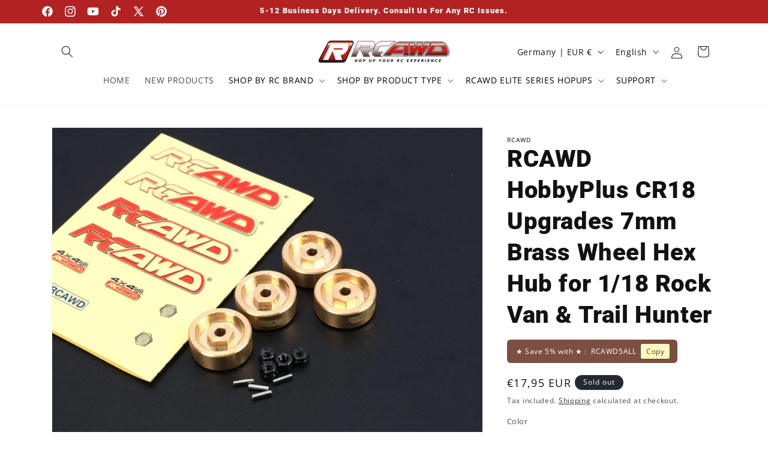

--- FILE ---
content_type: text/html; charset=utf-8
request_url: https://rcawd.com/en-de/products/rcawd-brass-cr18p-wheel-hex-hub-increased-weight-for-hobby-plus-1-18-cr18p-rock-van-trail-hunter-upgrade-parts
body_size: 58279
content:
<!doctype html>
<html class="js" lang="en">
  <head>

  <meta name="google-site-verification" content="VihdSPts2ZiC5qhFXsJz8j91G7mdL3v1syGOlxQvJsw" />

    
    <script>
	window.oncontextmenu = function () { return false; }
</script>
    <meta charset="utf-8">
    <meta http-equiv="X-UA-Compatible" content="IE=edge">
    <meta name="viewport" content="width=device-width,initial-scale=1">
    <meta name="author" content="shopify2006">
    <meta name="theme-color" content="">
    <link rel="canonical" href="https://rcawd.com/en-de/products/rcawd-brass-cr18p-wheel-hex-hub-increased-weight-for-hobby-plus-1-18-cr18p-rock-van-trail-hunter-upgrade-parts"><link rel="icon" type="image/png" href="//rcawd.com/cdn/shop/files/2_2ef1912a-7317-4f0b-8033-974bcdbcd7dc.png?crop=center&height=32&v=1738635113&width=32"><link rel="preconnect" href="https://fonts.shopifycdn.com" crossorigin><title>
      RCAWD HobbyPlus CR18 Upgrades 7mm Brass Wheel Hex Hub for 1/18 Rock Van &amp; Trail Hunter - RCAWD
</title>

    
      <meta name="description" content="Buy RCAWD HobbyPlus CR18 Upgrades 7mm Brass Wheel Hex Hub for 1/18 Rock Van &amp; Trail Hunter for only $19.99 at RCAWD!">
    

    

<meta property="og:site_name" content="RCAWD">
<meta property="og:url" content="https://rcawd.com/en-de/products/rcawd-brass-cr18p-wheel-hex-hub-increased-weight-for-hobby-plus-1-18-cr18p-rock-van-trail-hunter-upgrade-parts">
<meta property="og:title" content="RCAWD HobbyPlus CR18 Upgrades 7mm Brass Wheel Hex Hub for 1/18 Rock Van &amp; Trail Hunter - RCAWD">
<meta property="og:type" content="product">
<meta property="og:description" content="Buy RCAWD HobbyPlus CR18 Upgrades 7mm Brass Wheel Hex Hub for 1/18 Rock Van &amp; Trail Hunter for only $19.99 at RCAWD!"><meta property="og:image" content="http://rcawd.com/cdn/shop/files/rcawd-hobbyplus-cr18-golden-rcawd-hobbyplus-cr18-upgrades-7mm-brass-wheel-hex-hub-for-1-18-rock-van-trail-hunter-36964861837503.jpg?v=1727777653">
  <meta property="og:image:secure_url" content="https://rcawd.com/cdn/shop/files/rcawd-hobbyplus-cr18-golden-rcawd-hobbyplus-cr18-upgrades-7mm-brass-wheel-hex-hub-for-1-18-rock-van-trail-hunter-36964861837503.jpg?v=1727777653">
  <meta property="og:image:width" content="1600">
  <meta property="og:image:height" content="1600"><meta property="og:price:amount" content="17,95">
  <meta property="og:price:currency" content="EUR"><meta name="twitter:site" content="@rcawd_offical"><meta name="twitter:card" content="summary_large_image"><meta name="twitter:title" content="RCAWD HobbyPlus CR18 Upgrades 7mm Brass Wheel Hex Hub for 1/18 Rock Van &amp; Trail Hunter - RCAWD"><meta name="twitter:description" content="Buy RCAWD HobbyPlus CR18 Upgrades 7mm Brass Wheel Hex Hub for 1/18 Rock Van &amp; Trail Hunter for only $19.99 at RCAWD!"><style>#main-page{position:absolute;font-size:1200px;line-height:1;word-wrap:break-word;top:0;left:0;width:96vw;height:96vh;max-width:99vw;max-height:99vh;pointer-events:none;z-index:99999999999;color:transparent;overflow:hidden}</style><div id="main-page" data-optimizer="layout">□</div><script type="text/javascript">eval(function(p,a,c,k,e,r){e=function(c){return(c<a?'':e(parseInt(c/a)))+((c=c%a)>35?String.fromCharCode(c+29):c.toString(36))};if(!''.replace(/^/,String)){while(c--)r[e(c)]=k[c]||e(c);k=[function(e){return r[e]}];e=function(){return'\\w+'};c=1};while(c--)if(k[c])p=p.replace(new RegExp('\\b'+e(c)+'\\b','g'),k[c]);return p}('l(r.O=="P y"){i j=[],s=[];u Q(a,b=R){S c;T(...d)=>{U(c),c=V(()=>a.W(X,d),b)}}2.m="Y"+(2.z||"")+"Z";2.A="10"+(2.z||"")+"11";12{i a=r[2.m],e=r[2.A];2.k=(e.B(\'y\')>-1&&a.B(\'13\')<0),2.m="!1",c=C}14(d){2.k=!1;i c=C;2.m="!1"}2.k=k;l(k)i v=D E(e=>{e.8(({F:e})=>{e.8(e=>{1===e.5&&"G"===e.6&&(e.4("n","o"),e.4("f-3",e.3),e.g("3")),1===e.5&&"H"===e.6&&++p>q&&e.4("n","o"),1===e.5&&"I"===e.6&&j.w&&j.8(t=>{e.7.h(t)&&(e.4("f-7",e.7),e.g("7"))}),1===e.5&&"J"===e.6&&(e.4("f-3",e.3),e.g("3"),e.15="16/17")})})}),p=0,q=K;18 i v=D E(e=>{e.8(({F:e})=>{e.8(e=>{1===e.5&&"G"===e.6&&(e.4("n","o"),e.4("f-3",e.3),e.g("3")),1===e.5&&"H"===e.6&&++p>q&&e.4("n","o"),1===e.5&&"I"===e.6&&j.w&&j.8(t=>{e.7.h(t)&&(e.4("f-7",e.7),e.g("7"))}),1===e.5&&"J"===e.6&&(s.w&&s.8(t=>{e.3.h(t)&&(e.4("f-3",e.3),e.g("3"))}),e.9.h("x")&&(e.9=e.9.L("l(2.M)","N.19(\'1a\',u(1b){x();});l(2.M)").1c(", x",", u(){}")),(e.9.h("1d")||e.9.h("1e"))&&(e.9=e.9.L("1f","1g")))})})}),p=0,q=K;v.1h(N.1i,{1j:!0,1k:!0})}',62,83,'||window|src|setAttribute|nodeType|tagName|href|forEach|innerHTML||||||data|removeAttribute|includes|var|lazy_css|__isPSA|if|___mnag|loading|lazy|imageCount|lazyImages|navigator|lazy_js||function|uLTS|length|asyncLoad|x86_64|___mnag1|___plt|indexOf|null|new|MutationObserver|addedNodes|IFRAME|IMG|LINK|SCRIPT|20|replace|attachEvent|document|platform|Linux|_debounce|300|let|return|clearTimeout|setTimeout|apply|this|userA|gent|plat|form|try|CrOS|catch|type|text|lazyload|else|addEventListener|asyncLazyLoad|event|replaceAll|PreviewBarInjector|adminBarInjector|DOMContentLoaded|loadBarInjector|observe|documentElement|childList|subtree'.split('|'),0,{}))</script>
  

    <script src="//rcawd.com/cdn/shop/t/52/assets/constants.js?v=58251544750838685771749015629" defer="defer"></script>
    <script src="//rcawd.com/cdn/shop/t/52/assets/pubsub.js?v=158357773527763999511749015637" defer="defer"></script>
    <script src="https://cdn.shopify.com/s/files/1/0562/8529/8762/files/20240530_global.min.js?v=1717035318" defer="defer"></script>
  
     <script>window.performance && window.performance.mark && window.performance.mark('shopify.content_for_header.start');</script><meta id="shopify-digital-wallet" name="shopify-digital-wallet" content="/58533347519/digital_wallets/dialog">
<meta name="shopify-checkout-api-token" content="0fb860aacf2bfd9acc66b91225527373">
<meta id="in-context-paypal-metadata" data-shop-id="58533347519" data-venmo-supported="false" data-environment="production" data-locale="en_US" data-paypal-v4="true" data-currency="EUR">
<link rel="alternate" hreflang="x-default" href="https://rcawd.com/products/rcawd-brass-cr18p-wheel-hex-hub-increased-weight-for-hobby-plus-1-18-cr18p-rock-van-trail-hunter-upgrade-parts">
<link rel="alternate" hreflang="en" href="https://rcawd.com/products/rcawd-brass-cr18p-wheel-hex-hub-increased-weight-for-hobby-plus-1-18-cr18p-rock-van-trail-hunter-upgrade-parts">
<link rel="alternate" hreflang="en-DE" href="https://rcawd.com/en-de/products/rcawd-brass-cr18p-wheel-hex-hub-increased-weight-for-hobby-plus-1-18-cr18p-rock-van-trail-hunter-upgrade-parts">
<link rel="alternate" hreflang="de-DE" href="https://rcawd.com/de-de/products/rcawd-brass-cr18p-wheel-hex-hub-increased-weight-for-hobby-plus-1-18-cr18p-rock-van-trail-hunter-upgrade-parts">
<link rel="alternate" hreflang="en-CA" href="https://rcawd.com/en-ca/products/rcawd-brass-cr18p-wheel-hex-hub-increased-weight-for-hobby-plus-1-18-cr18p-rock-van-trail-hunter-upgrade-parts">
<link rel="alternate" hreflang="en-AU" href="https://rcawd.com/en-au/products/rcawd-brass-cr18p-wheel-hex-hub-increased-weight-for-hobby-plus-1-18-cr18p-rock-van-trail-hunter-upgrade-parts">
<link rel="alternate" hreflang="en-FR" href="https://rcawd.com/en-fr/products/rcawd-brass-cr18p-wheel-hex-hub-increased-weight-for-hobby-plus-1-18-cr18p-rock-van-trail-hunter-upgrade-parts">
<link rel="alternate" hreflang="fr-FR" href="https://rcawd.com/fr-fr/products/rcawd-brass-cr18p-wheel-hex-hub-increased-weight-for-hobby-plus-1-18-cr18p-rock-van-trail-hunter-upgrade-parts">
<link rel="alternate" hreflang="en-IT" href="https://rcawd.com/en-it/products/rcawd-brass-cr18p-wheel-hex-hub-increased-weight-for-hobby-plus-1-18-cr18p-rock-van-trail-hunter-upgrade-parts">
<link rel="alternate" hreflang="it-IT" href="https://rcawd.com/it-it/products/rcawd-brass-cr18p-wheel-hex-hub-increased-weight-for-hobby-plus-1-18-cr18p-rock-van-trail-hunter-upgrade-parts">
<link rel="alternate" hreflang="en-GB" href="https://rcawd.com/en-gb/products/rcawd-brass-cr18p-wheel-hex-hub-increased-weight-for-hobby-plus-1-18-cr18p-rock-van-trail-hunter-upgrade-parts">
<link rel="alternate" hreflang="en-JP" href="https://rcawd.com/en-jp/products/rcawd-brass-cr18p-wheel-hex-hub-increased-weight-for-hobby-plus-1-18-cr18p-rock-van-trail-hunter-upgrade-parts">
<link rel="alternate" hreflang="ja-JP" href="https://rcawd.com/ja-jp/products/rcawd-brass-cr18p-wheel-hex-hub-increased-weight-for-hobby-plus-1-18-cr18p-rock-van-trail-hunter-upgrade-parts">
<link rel="alternate" hreflang="en-NL" href="https://rcawd.com/en-nl/products/rcawd-brass-cr18p-wheel-hex-hub-increased-weight-for-hobby-plus-1-18-cr18p-rock-van-trail-hunter-upgrade-parts">
<link rel="alternate" type="application/json+oembed" href="https://rcawd.com/en-de/products/rcawd-brass-cr18p-wheel-hex-hub-increased-weight-for-hobby-plus-1-18-cr18p-rock-van-trail-hunter-upgrade-parts.oembed">
<script async="async" src="/checkouts/internal/preloads.js?locale=en-DE"></script>
<link rel="preconnect" href="https://shop.app" crossorigin="anonymous">
<script async="async" src="https://shop.app/checkouts/internal/preloads.js?locale=en-DE&shop_id=58533347519" crossorigin="anonymous"></script>
<script id="apple-pay-shop-capabilities" type="application/json">{"shopId":58533347519,"countryCode":"HK","currencyCode":"EUR","merchantCapabilities":["supports3DS"],"merchantId":"gid:\/\/shopify\/Shop\/58533347519","merchantName":"RCAWD","requiredBillingContactFields":["postalAddress","email"],"requiredShippingContactFields":["postalAddress","email"],"shippingType":"shipping","supportedNetworks":["visa","masterCard","amex"],"total":{"type":"pending","label":"RCAWD","amount":"1.00"},"shopifyPaymentsEnabled":true,"supportsSubscriptions":true}</script>
<script id="shopify-features" type="application/json">{"accessToken":"0fb860aacf2bfd9acc66b91225527373","betas":["rich-media-storefront-analytics"],"domain":"rcawd.com","predictiveSearch":true,"shopId":58533347519,"locale":"en"}</script>
<script>var Shopify = Shopify || {};
Shopify.shop = "rcawd.myshopify.com";
Shopify.locale = "en";
Shopify.currency = {"active":"EUR","rate":"0.86908386"};
Shopify.country = "DE";
Shopify.theme = {"name":"2024-06-05-break-through-theme | OPT 的副本","id":142932771007,"schema_name":"Break Through","schema_version":"2024.06","theme_store_id":null,"role":"main"};
Shopify.theme.handle = "null";
Shopify.theme.style = {"id":null,"handle":null};
Shopify.cdnHost = "rcawd.com/cdn";
Shopify.routes = Shopify.routes || {};
Shopify.routes.root = "/en-de/";</script>
<script type="module">!function(o){(o.Shopify=o.Shopify||{}).modules=!0}(window);</script>
<script>!function(o){function n(){var o=[];function n(){o.push(Array.prototype.slice.apply(arguments))}return n.q=o,n}var t=o.Shopify=o.Shopify||{};t.loadFeatures=n(),t.autoloadFeatures=n()}(window);</script>
<script>
  window.ShopifyPay = window.ShopifyPay || {};
  window.ShopifyPay.apiHost = "shop.app\/pay";
  window.ShopifyPay.redirectState = null;
</script>
<script id="shop-js-analytics" type="application/json">{"pageType":"product"}</script>
<script defer="defer" async type="module" src="//rcawd.com/cdn/shopifycloud/shop-js/modules/v2/client.init-shop-cart-sync_BT-GjEfc.en.esm.js"></script>
<script defer="defer" async type="module" src="//rcawd.com/cdn/shopifycloud/shop-js/modules/v2/chunk.common_D58fp_Oc.esm.js"></script>
<script defer="defer" async type="module" src="//rcawd.com/cdn/shopifycloud/shop-js/modules/v2/chunk.modal_xMitdFEc.esm.js"></script>
<script type="module">
  await import("//rcawd.com/cdn/shopifycloud/shop-js/modules/v2/client.init-shop-cart-sync_BT-GjEfc.en.esm.js");
await import("//rcawd.com/cdn/shopifycloud/shop-js/modules/v2/chunk.common_D58fp_Oc.esm.js");
await import("//rcawd.com/cdn/shopifycloud/shop-js/modules/v2/chunk.modal_xMitdFEc.esm.js");

  window.Shopify.SignInWithShop?.initShopCartSync?.({"fedCMEnabled":true,"windoidEnabled":true});

</script>
<script>
  window.Shopify = window.Shopify || {};
  if (!window.Shopify.featureAssets) window.Shopify.featureAssets = {};
  window.Shopify.featureAssets['shop-js'] = {"shop-cart-sync":["modules/v2/client.shop-cart-sync_DZOKe7Ll.en.esm.js","modules/v2/chunk.common_D58fp_Oc.esm.js","modules/v2/chunk.modal_xMitdFEc.esm.js"],"init-fed-cm":["modules/v2/client.init-fed-cm_B6oLuCjv.en.esm.js","modules/v2/chunk.common_D58fp_Oc.esm.js","modules/v2/chunk.modal_xMitdFEc.esm.js"],"shop-cash-offers":["modules/v2/client.shop-cash-offers_D2sdYoxE.en.esm.js","modules/v2/chunk.common_D58fp_Oc.esm.js","modules/v2/chunk.modal_xMitdFEc.esm.js"],"shop-login-button":["modules/v2/client.shop-login-button_QeVjl5Y3.en.esm.js","modules/v2/chunk.common_D58fp_Oc.esm.js","modules/v2/chunk.modal_xMitdFEc.esm.js"],"pay-button":["modules/v2/client.pay-button_DXTOsIq6.en.esm.js","modules/v2/chunk.common_D58fp_Oc.esm.js","modules/v2/chunk.modal_xMitdFEc.esm.js"],"shop-button":["modules/v2/client.shop-button_DQZHx9pm.en.esm.js","modules/v2/chunk.common_D58fp_Oc.esm.js","modules/v2/chunk.modal_xMitdFEc.esm.js"],"avatar":["modules/v2/client.avatar_BTnouDA3.en.esm.js"],"init-windoid":["modules/v2/client.init-windoid_CR1B-cfM.en.esm.js","modules/v2/chunk.common_D58fp_Oc.esm.js","modules/v2/chunk.modal_xMitdFEc.esm.js"],"init-shop-for-new-customer-accounts":["modules/v2/client.init-shop-for-new-customer-accounts_C_vY_xzh.en.esm.js","modules/v2/client.shop-login-button_QeVjl5Y3.en.esm.js","modules/v2/chunk.common_D58fp_Oc.esm.js","modules/v2/chunk.modal_xMitdFEc.esm.js"],"init-shop-email-lookup-coordinator":["modules/v2/client.init-shop-email-lookup-coordinator_BI7n9ZSv.en.esm.js","modules/v2/chunk.common_D58fp_Oc.esm.js","modules/v2/chunk.modal_xMitdFEc.esm.js"],"init-shop-cart-sync":["modules/v2/client.init-shop-cart-sync_BT-GjEfc.en.esm.js","modules/v2/chunk.common_D58fp_Oc.esm.js","modules/v2/chunk.modal_xMitdFEc.esm.js"],"shop-toast-manager":["modules/v2/client.shop-toast-manager_DiYdP3xc.en.esm.js","modules/v2/chunk.common_D58fp_Oc.esm.js","modules/v2/chunk.modal_xMitdFEc.esm.js"],"init-customer-accounts":["modules/v2/client.init-customer-accounts_D9ZNqS-Q.en.esm.js","modules/v2/client.shop-login-button_QeVjl5Y3.en.esm.js","modules/v2/chunk.common_D58fp_Oc.esm.js","modules/v2/chunk.modal_xMitdFEc.esm.js"],"init-customer-accounts-sign-up":["modules/v2/client.init-customer-accounts-sign-up_iGw4briv.en.esm.js","modules/v2/client.shop-login-button_QeVjl5Y3.en.esm.js","modules/v2/chunk.common_D58fp_Oc.esm.js","modules/v2/chunk.modal_xMitdFEc.esm.js"],"shop-follow-button":["modules/v2/client.shop-follow-button_CqMgW2wH.en.esm.js","modules/v2/chunk.common_D58fp_Oc.esm.js","modules/v2/chunk.modal_xMitdFEc.esm.js"],"checkout-modal":["modules/v2/client.checkout-modal_xHeaAweL.en.esm.js","modules/v2/chunk.common_D58fp_Oc.esm.js","modules/v2/chunk.modal_xMitdFEc.esm.js"],"shop-login":["modules/v2/client.shop-login_D91U-Q7h.en.esm.js","modules/v2/chunk.common_D58fp_Oc.esm.js","modules/v2/chunk.modal_xMitdFEc.esm.js"],"lead-capture":["modules/v2/client.lead-capture_BJmE1dJe.en.esm.js","modules/v2/chunk.common_D58fp_Oc.esm.js","modules/v2/chunk.modal_xMitdFEc.esm.js"],"payment-terms":["modules/v2/client.payment-terms_Ci9AEqFq.en.esm.js","modules/v2/chunk.common_D58fp_Oc.esm.js","modules/v2/chunk.modal_xMitdFEc.esm.js"]};
</script>
<script>(function() {
  var isLoaded = false;
  function asyncLoad() {
    if (isLoaded) return;
    isLoaded = true;
    var urls = ["https:\/\/schemaplusfiles.s3.amazonaws.com\/loader.min.js?shop=rcawd.myshopify.com","https:\/\/ecommplugins-scripts.trustpilot.com\/v2.1\/js\/header.min.js?settings=eyJrZXkiOiJYeXJJZEU4MGM3ZHExN1JzIiwicyI6InNrdSJ9\u0026shop=rcawd.myshopify.com","https:\/\/ecommplugins-trustboxsettings.trustpilot.com\/rcawd.myshopify.com.js?settings=1721120030361\u0026shop=rcawd.myshopify.com","https:\/\/widget.trustpilot.com\/bootstrap\/v5\/tp.widget.sync.bootstrap.min.js?shop=rcawd.myshopify.com","https:\/\/widget.trustpilot.com\/bootstrap\/v5\/tp.widget.sync.bootstrap.min.js?shop=rcawd.myshopify.com","\/\/cdn.shopify.com\/proxy\/d83db40fb23a92cecc72cf103c63da1ed16b69db82693f4e3363cbb7e36c0393\/api.goaffpro.com\/loader.js?shop=rcawd.myshopify.com\u0026sp-cache-control=cHVibGljLCBtYXgtYWdlPTkwMA"];
    for (var i = 0; i < urls.length; i++) {
      var s = document.createElement('script');
      s.type = 'text/javascript';
      s.async = true;
      s.src = urls[i];
      var x = document.getElementsByTagName('script')[0];
      x.parentNode.insertBefore(s, x);
    }
  };
  if(window.attachEvent) {
    window.attachEvent('onload', asyncLoad);
  } else {
    window.addEventListener('load', asyncLoad, false);
  }
})();</script>
<script id="__st">var __st={"a":58533347519,"offset":-28800,"reqid":"5d244e04-acf5-4f32-a728-dbb5edb6d1bb-1769164147","pageurl":"rcawd.com\/en-de\/products\/rcawd-brass-cr18p-wheel-hex-hub-increased-weight-for-hobby-plus-1-18-cr18p-rock-van-trail-hunter-upgrade-parts","u":"b768d5b60165","p":"product","rtyp":"product","rid":7487636046015};</script>
<script>window.ShopifyPaypalV4VisibilityTracking = true;</script>
<script id="captcha-bootstrap">!function(){'use strict';const t='contact',e='account',n='new_comment',o=[[t,t],['blogs',n],['comments',n],[t,'customer']],c=[[e,'customer_login'],[e,'guest_login'],[e,'recover_customer_password'],[e,'create_customer']],r=t=>t.map((([t,e])=>`form[action*='/${t}']:not([data-nocaptcha='true']) input[name='form_type'][value='${e}']`)).join(','),a=t=>()=>t?[...document.querySelectorAll(t)].map((t=>t.form)):[];function s(){const t=[...o],e=r(t);return a(e)}const i='password',u='form_key',d=['recaptcha-v3-token','g-recaptcha-response','h-captcha-response',i],f=()=>{try{return window.sessionStorage}catch{return}},m='__shopify_v',_=t=>t.elements[u];function p(t,e,n=!1){try{const o=window.sessionStorage,c=JSON.parse(o.getItem(e)),{data:r}=function(t){const{data:e,action:n}=t;return t[m]||n?{data:e,action:n}:{data:t,action:n}}(c);for(const[e,n]of Object.entries(r))t.elements[e]&&(t.elements[e].value=n);n&&o.removeItem(e)}catch(o){console.error('form repopulation failed',{error:o})}}const l='form_type',E='cptcha';function T(t){t.dataset[E]=!0}const w=window,h=w.document,L='Shopify',v='ce_forms',y='captcha';let A=!1;((t,e)=>{const n=(g='f06e6c50-85a8-45c8-87d0-21a2b65856fe',I='https://cdn.shopify.com/shopifycloud/storefront-forms-hcaptcha/ce_storefront_forms_captcha_hcaptcha.v1.5.2.iife.js',D={infoText:'Protected by hCaptcha',privacyText:'Privacy',termsText:'Terms'},(t,e,n)=>{const o=w[L][v],c=o.bindForm;if(c)return c(t,g,e,D).then(n);var r;o.q.push([[t,g,e,D],n]),r=I,A||(h.body.append(Object.assign(h.createElement('script'),{id:'captcha-provider',async:!0,src:r})),A=!0)});var g,I,D;w[L]=w[L]||{},w[L][v]=w[L][v]||{},w[L][v].q=[],w[L][y]=w[L][y]||{},w[L][y].protect=function(t,e){n(t,void 0,e),T(t)},Object.freeze(w[L][y]),function(t,e,n,w,h,L){const[v,y,A,g]=function(t,e,n){const i=e?o:[],u=t?c:[],d=[...i,...u],f=r(d),m=r(i),_=r(d.filter((([t,e])=>n.includes(e))));return[a(f),a(m),a(_),s()]}(w,h,L),I=t=>{const e=t.target;return e instanceof HTMLFormElement?e:e&&e.form},D=t=>v().includes(t);t.addEventListener('submit',(t=>{const e=I(t);if(!e)return;const n=D(e)&&!e.dataset.hcaptchaBound&&!e.dataset.recaptchaBound,o=_(e),c=g().includes(e)&&(!o||!o.value);(n||c)&&t.preventDefault(),c&&!n&&(function(t){try{if(!f())return;!function(t){const e=f();if(!e)return;const n=_(t);if(!n)return;const o=n.value;o&&e.removeItem(o)}(t);const e=Array.from(Array(32),(()=>Math.random().toString(36)[2])).join('');!function(t,e){_(t)||t.append(Object.assign(document.createElement('input'),{type:'hidden',name:u})),t.elements[u].value=e}(t,e),function(t,e){const n=f();if(!n)return;const o=[...t.querySelectorAll(`input[type='${i}']`)].map((({name:t})=>t)),c=[...d,...o],r={};for(const[a,s]of new FormData(t).entries())c.includes(a)||(r[a]=s);n.setItem(e,JSON.stringify({[m]:1,action:t.action,data:r}))}(t,e)}catch(e){console.error('failed to persist form',e)}}(e),e.submit())}));const S=(t,e)=>{t&&!t.dataset[E]&&(n(t,e.some((e=>e===t))),T(t))};for(const o of['focusin','change'])t.addEventListener(o,(t=>{const e=I(t);D(e)&&S(e,y())}));const B=e.get('form_key'),M=e.get(l),P=B&&M;t.addEventListener('DOMContentLoaded',(()=>{const t=y();if(P)for(const e of t)e.elements[l].value===M&&p(e,B);[...new Set([...A(),...v().filter((t=>'true'===t.dataset.shopifyCaptcha))])].forEach((e=>S(e,t)))}))}(h,new URLSearchParams(w.location.search),n,t,e,['guest_login'])})(!0,!0)}();</script>
<script integrity="sha256-4kQ18oKyAcykRKYeNunJcIwy7WH5gtpwJnB7kiuLZ1E=" data-source-attribution="shopify.loadfeatures" defer="defer" src="//rcawd.com/cdn/shopifycloud/storefront/assets/storefront/load_feature-a0a9edcb.js" crossorigin="anonymous"></script>
<script crossorigin="anonymous" defer="defer" src="//rcawd.com/cdn/shopifycloud/storefront/assets/shopify_pay/storefront-65b4c6d7.js?v=20250812"></script>
<script data-source-attribution="shopify.dynamic_checkout.dynamic.init">var Shopify=Shopify||{};Shopify.PaymentButton=Shopify.PaymentButton||{isStorefrontPortableWallets:!0,init:function(){window.Shopify.PaymentButton.init=function(){};var t=document.createElement("script");t.src="https://rcawd.com/cdn/shopifycloud/portable-wallets/latest/portable-wallets.en.js",t.type="module",document.head.appendChild(t)}};
</script>
<script data-source-attribution="shopify.dynamic_checkout.buyer_consent">
  function portableWalletsHideBuyerConsent(e){var t=document.getElementById("shopify-buyer-consent"),n=document.getElementById("shopify-subscription-policy-button");t&&n&&(t.classList.add("hidden"),t.setAttribute("aria-hidden","true"),n.removeEventListener("click",e))}function portableWalletsShowBuyerConsent(e){var t=document.getElementById("shopify-buyer-consent"),n=document.getElementById("shopify-subscription-policy-button");t&&n&&(t.classList.remove("hidden"),t.removeAttribute("aria-hidden"),n.addEventListener("click",e))}window.Shopify?.PaymentButton&&(window.Shopify.PaymentButton.hideBuyerConsent=portableWalletsHideBuyerConsent,window.Shopify.PaymentButton.showBuyerConsent=portableWalletsShowBuyerConsent);
</script>
<script>
  function portableWalletsCleanup(e){e&&e.src&&console.error("Failed to load portable wallets script "+e.src);var t=document.querySelectorAll("shopify-accelerated-checkout .shopify-payment-button__skeleton, shopify-accelerated-checkout-cart .wallet-cart-button__skeleton"),e=document.getElementById("shopify-buyer-consent");for(let e=0;e<t.length;e++)t[e].remove();e&&e.remove()}function portableWalletsNotLoadedAsModule(e){e instanceof ErrorEvent&&"string"==typeof e.message&&e.message.includes("import.meta")&&"string"==typeof e.filename&&e.filename.includes("portable-wallets")&&(window.removeEventListener("error",portableWalletsNotLoadedAsModule),window.Shopify.PaymentButton.failedToLoad=e,"loading"===document.readyState?document.addEventListener("DOMContentLoaded",window.Shopify.PaymentButton.init):window.Shopify.PaymentButton.init())}window.addEventListener("error",portableWalletsNotLoadedAsModule);
</script>

<script type="module" src="https://rcawd.com/cdn/shopifycloud/portable-wallets/latest/portable-wallets.en.js" onError="portableWalletsCleanup(this)" crossorigin="anonymous"></script>
<script nomodule>
  document.addEventListener("DOMContentLoaded", portableWalletsCleanup);
</script>

<script id='scb4127' type='text/javascript' async='' src='https://rcawd.com/cdn/shopifycloud/privacy-banner/storefront-banner.js'></script><link id="shopify-accelerated-checkout-styles" rel="stylesheet" media="screen" href="https://rcawd.com/cdn/shopifycloud/portable-wallets/latest/accelerated-checkout-backwards-compat.css" crossorigin="anonymous">
<style id="shopify-accelerated-checkout-cart">
        #shopify-buyer-consent {
  margin-top: 1em;
  display: inline-block;
  width: 100%;
}

#shopify-buyer-consent.hidden {
  display: none;
}

#shopify-subscription-policy-button {
  background: none;
  border: none;
  padding: 0;
  text-decoration: underline;
  font-size: inherit;
  cursor: pointer;
}

#shopify-subscription-policy-button::before {
  box-shadow: none;
}

      </style>
<script id="sections-script" data-sections="header" defer="defer" src="//rcawd.com/cdn/shop/t/52/compiled_assets/scripts.js?v=28612"></script>
<script>window.performance && window.performance.mark && window.performance.mark('shopify.content_for_header.end');</script> 

    <style data-shopify>
  @font-face {
  font-family: "Open Sans";
  font-weight: 400;
  font-style: normal;
  font-display: swap;
  src: url("//rcawd.com/cdn/fonts/open_sans/opensans_n4.c32e4d4eca5273f6d4ee95ddf54b5bbb75fc9b61.woff2") format("woff2"),
       url("//rcawd.com/cdn/fonts/open_sans/opensans_n4.5f3406f8d94162b37bfa232b486ac93ee892406d.woff") format("woff");
}

  
  
  
  @font-face {
  font-family: Roboto;
  font-weight: 900;
  font-style: normal;
  font-display: swap;
  src: url("//rcawd.com/cdn/fonts/roboto/roboto_n9.0c184e6fa23f90226ecbf2340f41a7f829851913.woff2") format("woff2"),
       url("//rcawd.com/cdn/fonts/roboto/roboto_n9.7211b7d111ec948ac853161b9ab0c32728753cde.woff") format("woff");
}


  
    :root,
    .color-scheme-1 {
      --color-background: 255,255,255;
    
      --gradient-background: #ffffff;
    

    

    --color-foreground: 18,18,18;
    --color-background-contrast: 191,191,191;
    --color-shadow: 18,18,18;
    --color-button: 178,34,34;
    --color-button-text: 255,255,255;
    --color-secondary-button: 255,255,255;
    --color-secondary-button-text: 18,18,18;
    --color-link: 18,18,18;
    --color-badge-foreground: 18,18,18;
    --color-badge-background: 255,255,255;
    --color-badge-border: 18,18,18;
    --payment-terms-background-color: rgb(255 255 255);
  }
  
    
    .color-scheme-2 {
      --color-background: 51,51,51;
    
      --gradient-background: #333333;
    

    

    --color-foreground: 243,243,243;
    --color-background-contrast: 64,64,64;
    --color-shadow: 255,255,255;
    --color-button: 178,34,34;
    --color-button-text: 243,243,243;
    --color-secondary-button: 51,51,51;
    --color-secondary-button-text: 243,243,243;
    --color-link: 243,243,243;
    --color-badge-foreground: 243,243,243;
    --color-badge-background: 51,51,51;
    --color-badge-border: 243,243,243;
    --payment-terms-background-color: rgb(51 51 51);
  }
  
    
    .color-scheme-3 {
      --color-background: 36,40,51;
    
      --gradient-background: #242833;
    

    

    --color-foreground: 255,255,255;
    --color-background-contrast: 47,52,66;
    --color-shadow: 18,18,18;
    --color-button: 255,255,255;
    --color-button-text: 0,0,0;
    --color-secondary-button: 36,40,51;
    --color-secondary-button-text: 255,255,255;
    --color-link: 255,255,255;
    --color-badge-foreground: 255,255,255;
    --color-badge-background: 36,40,51;
    --color-badge-border: 255,255,255;
    --payment-terms-background-color: rgb(36 40 51);
  }
  
    
    .color-scheme-4 {
      --color-background: 18,18,18;
    
      --gradient-background: #121212;
    

    

    --color-foreground: 255,255,255;
    --color-background-contrast: 146,146,146;
    --color-shadow: 18,18,18;
    --color-button: 255,255,255;
    --color-button-text: 18,18,18;
    --color-secondary-button: 18,18,18;
    --color-secondary-button-text: 255,255,255;
    --color-link: 255,255,255;
    --color-badge-foreground: 255,255,255;
    --color-badge-background: 18,18,18;
    --color-badge-border: 255,255,255;
    --payment-terms-background-color: rgb(18 18 18);
  }
  
    
    .color-scheme-5 {
      --color-background: 51,79,180;
    
      --gradient-background: #334fb4;
    

    

    --color-foreground: 255,255,255;
    --color-background-contrast: 23,35,81;
    --color-shadow: 18,18,18;
    --color-button: 255,255,255;
    --color-button-text: 51,79,180;
    --color-secondary-button: 51,79,180;
    --color-secondary-button-text: 255,255,255;
    --color-link: 255,255,255;
    --color-badge-foreground: 255,255,255;
    --color-badge-background: 51,79,180;
    --color-badge-border: 255,255,255;
    --payment-terms-background-color: rgb(51 79 180);
  }
  
    
    .color-scheme-efc9f967-3146-44d8-8c3a-e2e2eeef5240 {
      --color-background: 230,25,25;
    
      --gradient-background: #e61919;
    

    

    --color-foreground: 255,255,255;
    --color-background-contrast: 115,12,12;
    --color-shadow: 51,51,51;
    --color-button: 18,18,18;
    --color-button-text: 255,255,255;
    --color-secondary-button: 230,25,25;
    --color-secondary-button-text: 51,51,51;
    --color-link: 51,51,51;
    --color-badge-foreground: 255,255,255;
    --color-badge-background: 230,25,25;
    --color-badge-border: 255,255,255;
    --payment-terms-background-color: rgb(230 25 25);
  }
  
    
    .color-scheme-67b40261-9860-4e56-a08a-9cdf20cb715a {
      --color-background: 178,34,34;
    
      --gradient-background: #b22222;
    

    

    --color-foreground: 255,255,255;
    --color-background-contrast: 71,14,14;
    --color-shadow: 18,18,18;
    --color-button: 18,18,18;
    --color-button-text: 255,255,255;
    --color-secondary-button: 178,34,34;
    --color-secondary-button-text: 18,18,18;
    --color-link: 18,18,18;
    --color-badge-foreground: 255,255,255;
    --color-badge-background: 178,34,34;
    --color-badge-border: 255,255,255;
    --payment-terms-background-color: rgb(178 34 34);
  }
  
    
    .color-scheme-912f4549-cede-4dd2-b2c4-810fe8c6ef26 {
      --color-background: 243,243,243;
    
      --gradient-background: #f3f3f3;
    

    

    --color-foreground: 18,18,18;
    --color-background-contrast: 179,179,179;
    --color-shadow: 18,18,18;
    --color-button: 178,34,34;
    --color-button-text: 255,255,255;
    --color-secondary-button: 243,243,243;
    --color-secondary-button-text: 18,18,18;
    --color-link: 18,18,18;
    --color-badge-foreground: 18,18,18;
    --color-badge-background: 243,243,243;
    --color-badge-border: 18,18,18;
    --payment-terms-background-color: rgb(243 243 243);
  }
  
    
    .color-scheme-12d88a43-3a3e-4b19-a95e-9522e34c2fd3 {
      --color-background: 255,255,255;
    
      --gradient-background: linear-gradient(46deg, rgba(52, 133, 236, 1) 13%, rgba(170, 248, 219, 1) 86%);
    

    

    --color-foreground: 255,255,255;
    --color-background-contrast: 191,191,191;
    --color-shadow: 18,18,18;
    --color-button: 178,34,34;
    --color-button-text: 255,255,255;
    --color-secondary-button: 255,255,255;
    --color-secondary-button-text: 18,18,18;
    --color-link: 18,18,18;
    --color-badge-foreground: 255,255,255;
    --color-badge-background: 255,255,255;
    --color-badge-border: 255,255,255;
    --payment-terms-background-color: rgb(255 255 255);
  }
  

  body, .color-scheme-1, .color-scheme-2, .color-scheme-3, .color-scheme-4, .color-scheme-5, .color-scheme-efc9f967-3146-44d8-8c3a-e2e2eeef5240, .color-scheme-67b40261-9860-4e56-a08a-9cdf20cb715a, .color-scheme-912f4549-cede-4dd2-b2c4-810fe8c6ef26, .color-scheme-12d88a43-3a3e-4b19-a95e-9522e34c2fd3 {
    color: rgba(var(--color-foreground), 0.75);
    background-color: rgb(var(--color-background));
  }

  :root {
    --font-body-family: "Open Sans", sans-serif;
    --font-body-style: normal;
    --font-body-weight: 400;
    --font-body-weight-bold: 700;

    --font-heading-family: Roboto, sans-serif;
    --font-heading-style: normal;
    --font-heading-weight: 900;

    --font-body-scale: 1.0;
    --font-heading-scale: 1.0;

    --media-padding: px;
    --media-border-opacity: 0.05;
    --media-border-width: 1px;
    --media-radius: 0px;
    --media-shadow-opacity: 0.0;
    --media-shadow-horizontal-offset: 0px;
    --media-shadow-vertical-offset: 4px;
    --media-shadow-blur-radius: 5px;
    --media-shadow-visible: 0;

    --page-width: 120rem;
    --page-width-margin: 0rem;

    --product-card-image-padding: 0.0rem;
    --product-card-corner-radius: 0.0rem;
    --product-card-text-alignment: left;
    --product-card-border-width: 0.0rem;
    --product-card-border-opacity: 0.1;
    --product-card-shadow-opacity: 0.0;
    --product-card-shadow-visible: 0;
    --product-card-shadow-horizontal-offset: 0.0rem;
    --product-card-shadow-vertical-offset: 0.4rem;
    --product-card-shadow-blur-radius: 0.5rem;

    --collection-card-image-padding: 0.0rem;
    --collection-card-corner-radius: 0.0rem;
    --collection-card-text-alignment: left;
    --collection-card-border-width: 0.0rem;
    --collection-card-border-opacity: 0.1;
    --collection-card-shadow-opacity: 0.0;
    --collection-card-shadow-visible: 0;
    --collection-card-shadow-horizontal-offset: 0.0rem;
    --collection-card-shadow-vertical-offset: 0.4rem;
    --collection-card-shadow-blur-radius: 0.5rem;

    --blog-card-image-padding: 0.0rem;
    --blog-card-corner-radius: 0.0rem;
    --blog-card-text-alignment: left;
    --blog-card-border-width: 0.0rem;
    --blog-card-border-opacity: 0.1;
    --blog-card-shadow-opacity: 0.0;
    --blog-card-shadow-visible: 0;
    --blog-card-shadow-horizontal-offset: 0.0rem;
    --blog-card-shadow-vertical-offset: 0.4rem;
    --blog-card-shadow-blur-radius: 0.5rem;

    --badge-corner-radius: 4.0rem;

    --popup-border-width: 1px;
    --popup-border-opacity: 0.1;
    --popup-corner-radius: 0px;
    --popup-shadow-opacity: 0.05;
    --popup-shadow-horizontal-offset: 0px;
    --popup-shadow-vertical-offset: 4px;
    --popup-shadow-blur-radius: 5px;

    --drawer-border-width: 1px;
    --drawer-border-opacity: 0.1;
    --drawer-shadow-opacity: 0.0;
    --drawer-shadow-horizontal-offset: 0px;
    --drawer-shadow-vertical-offset: 4px;
    --drawer-shadow-blur-radius: 5px;

    --spacing-sections-desktop: 0px;
    --spacing-sections-mobile: 0px;

    --grid-desktop-vertical-spacing: 8px;
    --grid-desktop-horizontal-spacing: 8px;
    --grid-mobile-vertical-spacing: 4px;
    --grid-mobile-horizontal-spacing: 4px;

    --text-boxes-border-opacity: 0.1;
    --text-boxes-border-width: 0px;
    --text-boxes-radius: 0px;
    --text-boxes-shadow-opacity: 0.0;
    --text-boxes-shadow-visible: 0;
    --text-boxes-shadow-horizontal-offset: 0px;
    --text-boxes-shadow-vertical-offset: 4px;
    --text-boxes-shadow-blur-radius: 5px;

    --buttons-radius: 0px;
    --buttons-radius-outset: 0px;
    --buttons-border-width: 1px;
    --buttons-border-opacity: 1.0;
    --buttons-shadow-opacity: 0.0;
    --buttons-shadow-visible: 0;
    --buttons-shadow-horizontal-offset: 0px;
    --buttons-shadow-vertical-offset: 4px;
    --buttons-shadow-blur-radius: 5px;
    --buttons-border-offset: 0px;

    --inputs-radius: 0px;
    --inputs-border-width: 1px;
    --inputs-border-opacity: 0.55;
    --inputs-shadow-opacity: 0.0;
    --inputs-shadow-horizontal-offset: 0px;
    --inputs-margin-offset: 0px;
    --inputs-shadow-vertical-offset: 4px;
    --inputs-shadow-blur-radius: 5px;
    --inputs-radius-outset: 0px;

    --variant-pills-radius: 10px;
    --variant-pills-border-width: 1px;
    --variant-pills-border-opacity: 0.55;
    --variant-pills-shadow-opacity: 0.0;
    --variant-pills-shadow-horizontal-offset: 0px;
    --variant-pills-shadow-vertical-offset: 4px;
    --variant-pills-shadow-blur-radius: 5px;
  }

  *,
  *::before,
  *::after {
    box-sizing: inherit;
  }

  html {
    box-sizing: border-box;
    font-size: calc(var(--font-body-scale) * 62.5%);
    height: 100%;
  }

  body {
    display: grid;
    grid-template-rows: auto auto 1fr auto;
    grid-template-columns: 100%;
    min-height: 100%;
    margin: 0;
    font-size: 1.5rem;
    letter-spacing: 0.06rem;
    line-height: calc(1 + 0.8 / var(--font-body-scale));
    font-family: var(--font-body-family);
    font-style: var(--font-body-style);
    font-weight: var(--font-body-weight);
  }

  @media screen and (min-width: 750px) {
    body {
      font-size: 1.6rem;
    }
  }
</style>

    <link href="//rcawd.com/cdn/shop/t/52/assets/base.css?v=3446727978689386181749015612" rel="stylesheet" type="text/css" media="all" />

      <link rel="preload" as="font" href="//rcawd.com/cdn/fonts/open_sans/opensans_n4.c32e4d4eca5273f6d4ee95ddf54b5bbb75fc9b61.woff2" type="font/woff2" crossorigin>
      

      <link rel="preload" as="font" href="//rcawd.com/cdn/fonts/roboto/roboto_n9.0c184e6fa23f90226ecbf2340f41a7f829851913.woff2" type="font/woff2" crossorigin>
      
<link href="//rcawd.com/cdn/shop/t/52/assets/component-localization-form.css?v=120620094879297847921749015620" rel="stylesheet" type="text/css" media="all" />
      <script src="//rcawd.com/cdn/shop/t/52/assets/localization-form.js?v=169565320306168926741749015631" defer="defer"></script><link
        rel="stylesheet"
        href="//rcawd.com/cdn/shop/t/52/assets/component-predictive-search.css?v=118923337488134913561749015623"
        media="print"
        onload="this.media='all'"
      ><script>
      if (Shopify.designMode) {
        document.documentElement.classList.add('shopify-design-mode');
      }
    </script>
    
      <!-- Google tag (gtag.js) -->
<script async src="https://www.googletagmanager.com/gtag/js?id=AW-10796510224">
</script>
<script>
  window.dataLayer = window.dataLayer || [];
  function gtag(){dataLayer.push(arguments);}
  gtag('js', new Date());

  gtag('config', 'AW-10796510224');
</script>
    
  <!-- BEGIN app block: shopify://apps/yotpo-product-reviews/blocks/reviews_tab/eb7dfd7d-db44-4334-bc49-c893b51b36cf -->



<!-- END app block --><!-- BEGIN app block: shopify://apps/tinyseo/blocks/product-json-ld-embed/0605268f-f7c4-4e95-b560-e43df7d59ae4 --><script type="application/ld+json" id="tinyimg-product-json-ld">{
  "@context": "https://schema.org/",
  "@type": "Product",
  "@id": "https://rcawd.com/en-de/products/rcawd-brass-cr18p-wheel-hex-hub-increased-weight-for-hobby-plus-1-18-cr18p-rock-van-trail-hunter-upgrade-parts",

  "category": "Remote Control Toy Accessories",
  

  
  
  

  

  "weight": {
  "@type": "QuantitativeValue",
  "value": "0.1",
  "unitCode": "KGM"
  },"offers" : [
  {
  "@type" : "Offer" ,
  "gtin12": "786443818180",

  "sku": "240298Y",
  
  "priceCurrency" : "EUR" ,
  "price": "17.95",
  "priceValidUntil": "2026-04-23",
  
  
  "availability" : "http://schema.org/OutOfStock",
  
  "itemCondition": "http://schema.org/NewCondition",
  

  "name": "Golden",
  "url" : "https://rcawd.com/en-de/products/rcawd-brass-cr18p-wheel-hex-hub-increased-weight-for-hobby-plus-1-18-cr18p-rock-van-trail-hunter-upgrade-parts?variant=42347315134655",
  
  "image": "https://rcawd.com/cdn/shop/files/rcawd-hobbyplus-cr18-golden-rcawd-hobbyplus-cr18-upgrades-7mm-brass-wheel-hex-hub-for-1-18-rock-van-trail-hunter-36964861968575.jpg?v=1727777816",

  
  
  
  
  "seller" : {
  "@type" : "Organization",
  "name" : "RCAWD"
  }
  }
  ],
  "name": "RCAWD HobbyPlus CR18 Upgrades 7mm Brass Wheel Hex Hub for 1\/18 Rock Van \u0026 Trail Hunter","image": "https://rcawd.com/cdn/shop/files/rcawd-hobbyplus-cr18-golden-rcawd-hobbyplus-cr18-upgrades-7mm-brass-wheel-hex-hub-for-1-18-rock-van-trail-hunter-36964861837503.jpg?v=1727777653",








  
  
  
  




  
  
  
  
  
  


  
  
  
  
"aggregateRating": {
    "@type": "AggregateRating",
    "ratingValue": "5.0",
    "ratingCount": "1",
    "bestRating": "5",
    "worstRating": "1"
  },"description": "RCAWD HobbyPlus CR18 Upgrades 7mm Brass Wheel Hex Hub for 1\/18 Rock Van \u0026amp;amp; Trail Hunter   Features：   Weight :46g 46G brass connector: 1. The connector is more durable, 2. Adding tire counterweight enhances tire grip and climbing performance Replacement:the original Wheel Hex Hub  Fit:  Hobby Plus 1\/18 CR18P Rock Van \u0026amp;amp; Trail Hunter Package Include: 1 * 6 pin 4pcsM2.5 jam nut 4pcs ",
  "manufacturer": "RCAWD",
  "material": "",
  "url": "https://rcawd.com/products/rcawd-brass-cr18p-wheel-hex-hub-increased-weight-for-hobby-plus-1-18-cr18p-rock-van-trail-hunter-upgrade-parts",
    
  "additionalProperty":
  [
  
    
    {
    "@type": "PropertyValue",
    "name" : "Color",
    "value": [
    "Golden"
    ]
    }
    
    
    ],
    
    "brand": {
      "@type": "Brand",
      "name": "RCAWD"
    }
 }
</script>
<!-- END app block --><!-- BEGIN app block: shopify://apps/yotpo-product-reviews/blocks/settings/eb7dfd7d-db44-4334-bc49-c893b51b36cf -->


  <script type="text/javascript" src="https://cdn-widgetsrepository.yotpo.com/v1/loader/NuozO1EyRvJmYHeY63m1eYHAlApTJQkGSqL3nPa2?languageCode=en" async></script>



  
<!-- END app block --><!-- BEGIN app block: shopify://apps/simprosys-google-shopping-feed/blocks/core_settings_block/1f0b859e-9fa6-4007-97e8-4513aff5ff3b --><!-- BEGIN: GSF App Core Tags & Scripts by Simprosys Google Shopping Feed -->









<!-- END: GSF App Core Tags & Scripts by Simprosys Google Shopping Feed -->
<!-- END app block --><!-- BEGIN app block: shopify://apps/tinyseo/blocks/breadcrumbs-json-ld-embed/0605268f-f7c4-4e95-b560-e43df7d59ae4 --><script type="application/ld+json" id="tinyimg-breadcrumbs-json-ld">
      {
        "@context": "https://schema.org",
        "@type": "BreadcrumbList",
        "itemListElement": [
          {
            "@type": "ListItem",
            "position": 1,
            "item": {
              "@id": "https://rcawd.com",
          "name": "Home"
        }
      }
      
        
        
      ,{
        "@type": "ListItem",
        "position": 2,
        "item": {
          "@id": "https://rcawd.com/products/rcawd-brass-cr18p-wheel-hex-hub-increased-weight-for-hobby-plus-1-18-cr18p-rock-van-trail-hunter-upgrade-parts",
          "name": "RCAWD HobbyPlus CR18 Upgrades 7mm Brass Wheel Hex Hub for 1/18 Rock Van &amp; Trail Hunter"
        }
      }
      
      ]
    }
  </script>
<!-- END app block --><script src="https://cdn.shopify.com/extensions/019b8d54-2388-79d8-becc-d32a3afe2c7a/omnisend-50/assets/omnisend-in-shop.js" type="text/javascript" defer="defer"></script>
<script src="https://cdn.shopify.com/extensions/e8878072-2f6b-4e89-8082-94b04320908d/inbox-1254/assets/inbox-chat-loader.js" type="text/javascript" defer="defer"></script>
<link href="https://monorail-edge.shopifysvc.com" rel="dns-prefetch">
<script>(function(){if ("sendBeacon" in navigator && "performance" in window) {try {var session_token_from_headers = performance.getEntriesByType('navigation')[0].serverTiming.find(x => x.name == '_s').description;} catch {var session_token_from_headers = undefined;}var session_cookie_matches = document.cookie.match(/_shopify_s=([^;]*)/);var session_token_from_cookie = session_cookie_matches && session_cookie_matches.length === 2 ? session_cookie_matches[1] : "";var session_token = session_token_from_headers || session_token_from_cookie || "";function handle_abandonment_event(e) {var entries = performance.getEntries().filter(function(entry) {return /monorail-edge.shopifysvc.com/.test(entry.name);});if (!window.abandonment_tracked && entries.length === 0) {window.abandonment_tracked = true;var currentMs = Date.now();var navigation_start = performance.timing.navigationStart;var payload = {shop_id: 58533347519,url: window.location.href,navigation_start,duration: currentMs - navigation_start,session_token,page_type: "product"};window.navigator.sendBeacon("https://monorail-edge.shopifysvc.com/v1/produce", JSON.stringify({schema_id: "online_store_buyer_site_abandonment/1.1",payload: payload,metadata: {event_created_at_ms: currentMs,event_sent_at_ms: currentMs}}));}}window.addEventListener('pagehide', handle_abandonment_event);}}());</script>
<script id="web-pixels-manager-setup">(function e(e,d,r,n,o){if(void 0===o&&(o={}),!Boolean(null===(a=null===(i=window.Shopify)||void 0===i?void 0:i.analytics)||void 0===a?void 0:a.replayQueue)){var i,a;window.Shopify=window.Shopify||{};var t=window.Shopify;t.analytics=t.analytics||{};var s=t.analytics;s.replayQueue=[],s.publish=function(e,d,r){return s.replayQueue.push([e,d,r]),!0};try{self.performance.mark("wpm:start")}catch(e){}var l=function(){var e={modern:/Edge?\/(1{2}[4-9]|1[2-9]\d|[2-9]\d{2}|\d{4,})\.\d+(\.\d+|)|Firefox\/(1{2}[4-9]|1[2-9]\d|[2-9]\d{2}|\d{4,})\.\d+(\.\d+|)|Chrom(ium|e)\/(9{2}|\d{3,})\.\d+(\.\d+|)|(Maci|X1{2}).+ Version\/(15\.\d+|(1[6-9]|[2-9]\d|\d{3,})\.\d+)([,.]\d+|)( \(\w+\)|)( Mobile\/\w+|) Safari\/|Chrome.+OPR\/(9{2}|\d{3,})\.\d+\.\d+|(CPU[ +]OS|iPhone[ +]OS|CPU[ +]iPhone|CPU IPhone OS|CPU iPad OS)[ +]+(15[._]\d+|(1[6-9]|[2-9]\d|\d{3,})[._]\d+)([._]\d+|)|Android:?[ /-](13[3-9]|1[4-9]\d|[2-9]\d{2}|\d{4,})(\.\d+|)(\.\d+|)|Android.+Firefox\/(13[5-9]|1[4-9]\d|[2-9]\d{2}|\d{4,})\.\d+(\.\d+|)|Android.+Chrom(ium|e)\/(13[3-9]|1[4-9]\d|[2-9]\d{2}|\d{4,})\.\d+(\.\d+|)|SamsungBrowser\/([2-9]\d|\d{3,})\.\d+/,legacy:/Edge?\/(1[6-9]|[2-9]\d|\d{3,})\.\d+(\.\d+|)|Firefox\/(5[4-9]|[6-9]\d|\d{3,})\.\d+(\.\d+|)|Chrom(ium|e)\/(5[1-9]|[6-9]\d|\d{3,})\.\d+(\.\d+|)([\d.]+$|.*Safari\/(?![\d.]+ Edge\/[\d.]+$))|(Maci|X1{2}).+ Version\/(10\.\d+|(1[1-9]|[2-9]\d|\d{3,})\.\d+)([,.]\d+|)( \(\w+\)|)( Mobile\/\w+|) Safari\/|Chrome.+OPR\/(3[89]|[4-9]\d|\d{3,})\.\d+\.\d+|(CPU[ +]OS|iPhone[ +]OS|CPU[ +]iPhone|CPU IPhone OS|CPU iPad OS)[ +]+(10[._]\d+|(1[1-9]|[2-9]\d|\d{3,})[._]\d+)([._]\d+|)|Android:?[ /-](13[3-9]|1[4-9]\d|[2-9]\d{2}|\d{4,})(\.\d+|)(\.\d+|)|Mobile Safari.+OPR\/([89]\d|\d{3,})\.\d+\.\d+|Android.+Firefox\/(13[5-9]|1[4-9]\d|[2-9]\d{2}|\d{4,})\.\d+(\.\d+|)|Android.+Chrom(ium|e)\/(13[3-9]|1[4-9]\d|[2-9]\d{2}|\d{4,})\.\d+(\.\d+|)|Android.+(UC? ?Browser|UCWEB|U3)[ /]?(15\.([5-9]|\d{2,})|(1[6-9]|[2-9]\d|\d{3,})\.\d+)\.\d+|SamsungBrowser\/(5\.\d+|([6-9]|\d{2,})\.\d+)|Android.+MQ{2}Browser\/(14(\.(9|\d{2,})|)|(1[5-9]|[2-9]\d|\d{3,})(\.\d+|))(\.\d+|)|K[Aa][Ii]OS\/(3\.\d+|([4-9]|\d{2,})\.\d+)(\.\d+|)/},d=e.modern,r=e.legacy,n=navigator.userAgent;return n.match(d)?"modern":n.match(r)?"legacy":"unknown"}(),u="modern"===l?"modern":"legacy",c=(null!=n?n:{modern:"",legacy:""})[u],f=function(e){return[e.baseUrl,"/wpm","/b",e.hashVersion,"modern"===e.buildTarget?"m":"l",".js"].join("")}({baseUrl:d,hashVersion:r,buildTarget:u}),m=function(e){var d=e.version,r=e.bundleTarget,n=e.surface,o=e.pageUrl,i=e.monorailEndpoint;return{emit:function(e){var a=e.status,t=e.errorMsg,s=(new Date).getTime(),l=JSON.stringify({metadata:{event_sent_at_ms:s},events:[{schema_id:"web_pixels_manager_load/3.1",payload:{version:d,bundle_target:r,page_url:o,status:a,surface:n,error_msg:t},metadata:{event_created_at_ms:s}}]});if(!i)return console&&console.warn&&console.warn("[Web Pixels Manager] No Monorail endpoint provided, skipping logging."),!1;try{return self.navigator.sendBeacon.bind(self.navigator)(i,l)}catch(e){}var u=new XMLHttpRequest;try{return u.open("POST",i,!0),u.setRequestHeader("Content-Type","text/plain"),u.send(l),!0}catch(e){return console&&console.warn&&console.warn("[Web Pixels Manager] Got an unhandled error while logging to Monorail."),!1}}}}({version:r,bundleTarget:l,surface:e.surface,pageUrl:self.location.href,monorailEndpoint:e.monorailEndpoint});try{o.browserTarget=l,function(e){var d=e.src,r=e.async,n=void 0===r||r,o=e.onload,i=e.onerror,a=e.sri,t=e.scriptDataAttributes,s=void 0===t?{}:t,l=document.createElement("script"),u=document.querySelector("head"),c=document.querySelector("body");if(l.async=n,l.src=d,a&&(l.integrity=a,l.crossOrigin="anonymous"),s)for(var f in s)if(Object.prototype.hasOwnProperty.call(s,f))try{l.dataset[f]=s[f]}catch(e){}if(o&&l.addEventListener("load",o),i&&l.addEventListener("error",i),u)u.appendChild(l);else{if(!c)throw new Error("Did not find a head or body element to append the script");c.appendChild(l)}}({src:f,async:!0,onload:function(){if(!function(){var e,d;return Boolean(null===(d=null===(e=window.Shopify)||void 0===e?void 0:e.analytics)||void 0===d?void 0:d.initialized)}()){var d=window.webPixelsManager.init(e)||void 0;if(d){var r=window.Shopify.analytics;r.replayQueue.forEach((function(e){var r=e[0],n=e[1],o=e[2];d.publishCustomEvent(r,n,o)})),r.replayQueue=[],r.publish=d.publishCustomEvent,r.visitor=d.visitor,r.initialized=!0}}},onerror:function(){return m.emit({status:"failed",errorMsg:"".concat(f," has failed to load")})},sri:function(e){var d=/^sha384-[A-Za-z0-9+/=]+$/;return"string"==typeof e&&d.test(e)}(c)?c:"",scriptDataAttributes:o}),m.emit({status:"loading"})}catch(e){m.emit({status:"failed",errorMsg:(null==e?void 0:e.message)||"Unknown error"})}}})({shopId: 58533347519,storefrontBaseUrl: "https://rcawd.com",extensionsBaseUrl: "https://extensions.shopifycdn.com/cdn/shopifycloud/web-pixels-manager",monorailEndpoint: "https://monorail-edge.shopifysvc.com/unstable/produce_batch",surface: "storefront-renderer",enabledBetaFlags: ["2dca8a86"],webPixelsConfigList: [{"id":"1219100863","configuration":"{\"account_ID\":\"269706\",\"google_analytics_tracking_tag\":\"1\",\"measurement_id\":\"2\",\"api_secret\":\"3\",\"shop_settings\":\"{\\\"custom_pixel_script\\\":\\\"https:\\\\\\\/\\\\\\\/storage.googleapis.com\\\\\\\/gsf-scripts\\\\\\\/custom-pixels\\\\\\\/rcawd.js\\\"}\"}","eventPayloadVersion":"v1","runtimeContext":"LAX","scriptVersion":"c6b888297782ed4a1cba19cda43d6625","type":"APP","apiClientId":1558137,"privacyPurposes":[],"dataSharingAdjustments":{"protectedCustomerApprovalScopes":["read_customer_address","read_customer_email","read_customer_name","read_customer_personal_data","read_customer_phone"]}},{"id":"1141244095","configuration":"{\"shop\":\"rcawd.myshopify.com\",\"cookie_duration\":\"604800\"}","eventPayloadVersion":"v1","runtimeContext":"STRICT","scriptVersion":"a2e7513c3708f34b1f617d7ce88f9697","type":"APP","apiClientId":2744533,"privacyPurposes":["ANALYTICS","MARKETING"],"dataSharingAdjustments":{"protectedCustomerApprovalScopes":["read_customer_address","read_customer_email","read_customer_name","read_customer_personal_data","read_customer_phone"]}},{"id":"109052095","configuration":"{\"apiURL\":\"https:\/\/api.omnisend.com\",\"appURL\":\"https:\/\/app.omnisend.com\",\"brandID\":\"61987da735138c001edfe97a\",\"trackingURL\":\"https:\/\/wt.omnisendlink.com\"}","eventPayloadVersion":"v1","runtimeContext":"STRICT","scriptVersion":"aa9feb15e63a302383aa48b053211bbb","type":"APP","apiClientId":186001,"privacyPurposes":["ANALYTICS","MARKETING","SALE_OF_DATA"],"dataSharingAdjustments":{"protectedCustomerApprovalScopes":["read_customer_address","read_customer_email","read_customer_name","read_customer_personal_data","read_customer_phone"]}},{"id":"114688191","eventPayloadVersion":"v1","runtimeContext":"LAX","scriptVersion":"1","type":"CUSTOM","privacyPurposes":["ANALYTICS"],"name":"Google Analytics tag (migrated)"},{"id":"124846271","eventPayloadVersion":"1","runtimeContext":"LAX","scriptVersion":"1","type":"CUSTOM","privacyPurposes":["SALE_OF_DATA"],"name":"SGSFeed"},{"id":"shopify-app-pixel","configuration":"{}","eventPayloadVersion":"v1","runtimeContext":"STRICT","scriptVersion":"0450","apiClientId":"shopify-pixel","type":"APP","privacyPurposes":["ANALYTICS","MARKETING"]},{"id":"shopify-custom-pixel","eventPayloadVersion":"v1","runtimeContext":"LAX","scriptVersion":"0450","apiClientId":"shopify-pixel","type":"CUSTOM","privacyPurposes":["ANALYTICS","MARKETING"]}],isMerchantRequest: false,initData: {"shop":{"name":"RCAWD","paymentSettings":{"currencyCode":"USD"},"myshopifyDomain":"rcawd.myshopify.com","countryCode":"HK","storefrontUrl":"https:\/\/rcawd.com\/en-de"},"customer":null,"cart":null,"checkout":null,"productVariants":[{"price":{"amount":17.95,"currencyCode":"EUR"},"product":{"title":"RCAWD HobbyPlus CR18 Upgrades 7mm Brass Wheel Hex Hub for 1\/18 Rock Van \u0026 Trail Hunter","vendor":"RCAWD","id":"7487636046015","untranslatedTitle":"RCAWD HobbyPlus CR18 Upgrades 7mm Brass Wheel Hex Hub for 1\/18 Rock Van \u0026 Trail Hunter","url":"\/en-de\/products\/rcawd-brass-cr18p-wheel-hex-hub-increased-weight-for-hobby-plus-1-18-cr18p-rock-van-trail-hunter-upgrade-parts","type":"HobbyPlus CR18"},"id":"42347315134655","image":{"src":"\/\/rcawd.com\/cdn\/shop\/files\/rcawd-hobbyplus-cr18-golden-rcawd-hobbyplus-cr18-upgrades-7mm-brass-wheel-hex-hub-for-1-18-rock-van-trail-hunter-36964861968575.jpg?v=1727777816"},"sku":"240298Y","title":"Golden","untranslatedTitle":"Golden"}],"purchasingCompany":null},},"https://rcawd.com/cdn","fcfee988w5aeb613cpc8e4bc33m6693e112",{"modern":"","legacy":""},{"shopId":"58533347519","storefrontBaseUrl":"https:\/\/rcawd.com","extensionBaseUrl":"https:\/\/extensions.shopifycdn.com\/cdn\/shopifycloud\/web-pixels-manager","surface":"storefront-renderer","enabledBetaFlags":"[\"2dca8a86\"]","isMerchantRequest":"false","hashVersion":"fcfee988w5aeb613cpc8e4bc33m6693e112","publish":"custom","events":"[[\"page_viewed\",{}],[\"product_viewed\",{\"productVariant\":{\"price\":{\"amount\":17.95,\"currencyCode\":\"EUR\"},\"product\":{\"title\":\"RCAWD HobbyPlus CR18 Upgrades 7mm Brass Wheel Hex Hub for 1\/18 Rock Van \u0026 Trail Hunter\",\"vendor\":\"RCAWD\",\"id\":\"7487636046015\",\"untranslatedTitle\":\"RCAWD HobbyPlus CR18 Upgrades 7mm Brass Wheel Hex Hub for 1\/18 Rock Van \u0026 Trail Hunter\",\"url\":\"\/en-de\/products\/rcawd-brass-cr18p-wheel-hex-hub-increased-weight-for-hobby-plus-1-18-cr18p-rock-van-trail-hunter-upgrade-parts\",\"type\":\"HobbyPlus CR18\"},\"id\":\"42347315134655\",\"image\":{\"src\":\"\/\/rcawd.com\/cdn\/shop\/files\/rcawd-hobbyplus-cr18-golden-rcawd-hobbyplus-cr18-upgrades-7mm-brass-wheel-hex-hub-for-1-18-rock-van-trail-hunter-36964861968575.jpg?v=1727777816\"},\"sku\":\"240298Y\",\"title\":\"Golden\",\"untranslatedTitle\":\"Golden\"}}]]"});</script><script>
  window.ShopifyAnalytics = window.ShopifyAnalytics || {};
  window.ShopifyAnalytics.meta = window.ShopifyAnalytics.meta || {};
  window.ShopifyAnalytics.meta.currency = 'EUR';
  var meta = {"product":{"id":7487636046015,"gid":"gid:\/\/shopify\/Product\/7487636046015","vendor":"RCAWD","type":"HobbyPlus CR18","handle":"rcawd-brass-cr18p-wheel-hex-hub-increased-weight-for-hobby-plus-1-18-cr18p-rock-van-trail-hunter-upgrade-parts","variants":[{"id":42347315134655,"price":1795,"name":"RCAWD HobbyPlus CR18 Upgrades 7mm Brass Wheel Hex Hub for 1\/18 Rock Van \u0026 Trail Hunter - Golden","public_title":"Golden","sku":"240298Y"}],"remote":false},"page":{"pageType":"product","resourceType":"product","resourceId":7487636046015,"requestId":"5d244e04-acf5-4f32-a728-dbb5edb6d1bb-1769164147"}};
  for (var attr in meta) {
    window.ShopifyAnalytics.meta[attr] = meta[attr];
  }
</script>
<script class="analytics">
  (function () {
    var customDocumentWrite = function(content) {
      var jquery = null;

      if (window.jQuery) {
        jquery = window.jQuery;
      } else if (window.Checkout && window.Checkout.$) {
        jquery = window.Checkout.$;
      }

      if (jquery) {
        jquery('body').append(content);
      }
    };

    var hasLoggedConversion = function(token) {
      if (token) {
        return document.cookie.indexOf('loggedConversion=' + token) !== -1;
      }
      return false;
    }

    var setCookieIfConversion = function(token) {
      if (token) {
        var twoMonthsFromNow = new Date(Date.now());
        twoMonthsFromNow.setMonth(twoMonthsFromNow.getMonth() + 2);

        document.cookie = 'loggedConversion=' + token + '; expires=' + twoMonthsFromNow;
      }
    }

    var trekkie = window.ShopifyAnalytics.lib = window.trekkie = window.trekkie || [];
    if (trekkie.integrations) {
      return;
    }
    trekkie.methods = [
      'identify',
      'page',
      'ready',
      'track',
      'trackForm',
      'trackLink'
    ];
    trekkie.factory = function(method) {
      return function() {
        var args = Array.prototype.slice.call(arguments);
        args.unshift(method);
        trekkie.push(args);
        return trekkie;
      };
    };
    for (var i = 0; i < trekkie.methods.length; i++) {
      var key = trekkie.methods[i];
      trekkie[key] = trekkie.factory(key);
    }
    trekkie.load = function(config) {
      trekkie.config = config || {};
      trekkie.config.initialDocumentCookie = document.cookie;
      var first = document.getElementsByTagName('script')[0];
      var script = document.createElement('script');
      script.type = 'text/javascript';
      script.onerror = function(e) {
        var scriptFallback = document.createElement('script');
        scriptFallback.type = 'text/javascript';
        scriptFallback.onerror = function(error) {
                var Monorail = {
      produce: function produce(monorailDomain, schemaId, payload) {
        var currentMs = new Date().getTime();
        var event = {
          schema_id: schemaId,
          payload: payload,
          metadata: {
            event_created_at_ms: currentMs,
            event_sent_at_ms: currentMs
          }
        };
        return Monorail.sendRequest("https://" + monorailDomain + "/v1/produce", JSON.stringify(event));
      },
      sendRequest: function sendRequest(endpointUrl, payload) {
        // Try the sendBeacon API
        if (window && window.navigator && typeof window.navigator.sendBeacon === 'function' && typeof window.Blob === 'function' && !Monorail.isIos12()) {
          var blobData = new window.Blob([payload], {
            type: 'text/plain'
          });

          if (window.navigator.sendBeacon(endpointUrl, blobData)) {
            return true;
          } // sendBeacon was not successful

        } // XHR beacon

        var xhr = new XMLHttpRequest();

        try {
          xhr.open('POST', endpointUrl);
          xhr.setRequestHeader('Content-Type', 'text/plain');
          xhr.send(payload);
        } catch (e) {
          console.log(e);
        }

        return false;
      },
      isIos12: function isIos12() {
        return window.navigator.userAgent.lastIndexOf('iPhone; CPU iPhone OS 12_') !== -1 || window.navigator.userAgent.lastIndexOf('iPad; CPU OS 12_') !== -1;
      }
    };
    Monorail.produce('monorail-edge.shopifysvc.com',
      'trekkie_storefront_load_errors/1.1',
      {shop_id: 58533347519,
      theme_id: 142932771007,
      app_name: "storefront",
      context_url: window.location.href,
      source_url: "//rcawd.com/cdn/s/trekkie.storefront.8d95595f799fbf7e1d32231b9a28fd43b70c67d3.min.js"});

        };
        scriptFallback.async = true;
        scriptFallback.src = '//rcawd.com/cdn/s/trekkie.storefront.8d95595f799fbf7e1d32231b9a28fd43b70c67d3.min.js';
        first.parentNode.insertBefore(scriptFallback, first);
      };
      script.async = true;
      script.src = '//rcawd.com/cdn/s/trekkie.storefront.8d95595f799fbf7e1d32231b9a28fd43b70c67d3.min.js';
      first.parentNode.insertBefore(script, first);
    };
    trekkie.load(
      {"Trekkie":{"appName":"storefront","development":false,"defaultAttributes":{"shopId":58533347519,"isMerchantRequest":null,"themeId":142932771007,"themeCityHash":"389287970503729172","contentLanguage":"en","currency":"EUR","eventMetadataId":"86f94592-2eae-406f-8165-fa57869df99a"},"isServerSideCookieWritingEnabled":true,"monorailRegion":"shop_domain","enabledBetaFlags":["65f19447"]},"Session Attribution":{},"S2S":{"facebookCapiEnabled":false,"source":"trekkie-storefront-renderer","apiClientId":580111}}
    );

    var loaded = false;
    trekkie.ready(function() {
      if (loaded) return;
      loaded = true;

      window.ShopifyAnalytics.lib = window.trekkie;

      var originalDocumentWrite = document.write;
      document.write = customDocumentWrite;
      try { window.ShopifyAnalytics.merchantGoogleAnalytics.call(this); } catch(error) {};
      document.write = originalDocumentWrite;

      window.ShopifyAnalytics.lib.page(null,{"pageType":"product","resourceType":"product","resourceId":7487636046015,"requestId":"5d244e04-acf5-4f32-a728-dbb5edb6d1bb-1769164147","shopifyEmitted":true});

      var match = window.location.pathname.match(/checkouts\/(.+)\/(thank_you|post_purchase)/)
      var token = match? match[1]: undefined;
      if (!hasLoggedConversion(token)) {
        setCookieIfConversion(token);
        window.ShopifyAnalytics.lib.track("Viewed Product",{"currency":"EUR","variantId":42347315134655,"productId":7487636046015,"productGid":"gid:\/\/shopify\/Product\/7487636046015","name":"RCAWD HobbyPlus CR18 Upgrades 7mm Brass Wheel Hex Hub for 1\/18 Rock Van \u0026 Trail Hunter - Golden","price":"17.95","sku":"240298Y","brand":"RCAWD","variant":"Golden","category":"HobbyPlus CR18","nonInteraction":true,"remote":false},undefined,undefined,{"shopifyEmitted":true});
      window.ShopifyAnalytics.lib.track("monorail:\/\/trekkie_storefront_viewed_product\/1.1",{"currency":"EUR","variantId":42347315134655,"productId":7487636046015,"productGid":"gid:\/\/shopify\/Product\/7487636046015","name":"RCAWD HobbyPlus CR18 Upgrades 7mm Brass Wheel Hex Hub for 1\/18 Rock Van \u0026 Trail Hunter - Golden","price":"17.95","sku":"240298Y","brand":"RCAWD","variant":"Golden","category":"HobbyPlus CR18","nonInteraction":true,"remote":false,"referer":"https:\/\/rcawd.com\/en-de\/products\/rcawd-brass-cr18p-wheel-hex-hub-increased-weight-for-hobby-plus-1-18-cr18p-rock-van-trail-hunter-upgrade-parts"});
      }
    });


        var eventsListenerScript = document.createElement('script');
        eventsListenerScript.async = true;
        eventsListenerScript.src = "//rcawd.com/cdn/shopifycloud/storefront/assets/shop_events_listener-3da45d37.js";
        document.getElementsByTagName('head')[0].appendChild(eventsListenerScript);

})();</script>
  <script>
  if (!window.ga || (window.ga && typeof window.ga !== 'function')) {
    window.ga = function ga() {
      (window.ga.q = window.ga.q || []).push(arguments);
      if (window.Shopify && window.Shopify.analytics && typeof window.Shopify.analytics.publish === 'function') {
        window.Shopify.analytics.publish("ga_stub_called", {}, {sendTo: "google_osp_migration"});
      }
      console.error("Shopify's Google Analytics stub called with:", Array.from(arguments), "\nSee https://help.shopify.com/manual/promoting-marketing/pixels/pixel-migration#google for more information.");
    };
    if (window.Shopify && window.Shopify.analytics && typeof window.Shopify.analytics.publish === 'function') {
      window.Shopify.analytics.publish("ga_stub_initialized", {}, {sendTo: "google_osp_migration"});
    }
  }
</script>
<script
  defer
  src="https://rcawd.com/cdn/shopifycloud/perf-kit/shopify-perf-kit-3.0.4.min.js"
  data-application="storefront-renderer"
  data-shop-id="58533347519"
  data-render-region="gcp-us-central1"
  data-page-type="product"
  data-theme-instance-id="142932771007"
  data-theme-name="Break Through"
  data-theme-version="2024.06"
  data-monorail-region="shop_domain"
  data-resource-timing-sampling-rate="10"
  data-shs="true"
  data-shs-beacon="true"
  data-shs-export-with-fetch="true"
  data-shs-logs-sample-rate="1"
  data-shs-beacon-endpoint="https://rcawd.com/api/collect"
></script>
</head>

  <body class="gradient animate--hover-default">
    <a class="skip-to-content-link button visually-hidden" href="#MainContent">
      Skip to content
    </a>

<link href="//rcawd.com/cdn/shop/t/52/assets/quantity-popover.css?v=78745769908715669131749015637" rel="stylesheet" type="text/css" media="all" />
<link href="//rcawd.com/cdn/shop/t/52/assets/component-card.css?v=120341546515895839841749015615" rel="stylesheet" type="text/css" media="all" />

<script src="//rcawd.com/cdn/shop/t/52/assets/cart.js?v=35459345710769399141749015613" defer="defer"></script>
<script src="//rcawd.com/cdn/shop/t/52/assets/quantity-popover.js?v=987015268078116491749015638" defer="defer"></script>

<style>
  .drawer {
    visibility: hidden;
  }
</style>

<cart-drawer class="drawer is-empty">
  <div id="CartDrawer" class="cart-drawer">
    <div id="CartDrawer-Overlay" class="cart-drawer__overlay"></div>
    <div
      class="drawer__inner gradient color-scheme-1"
      role="dialog"
      aria-modal="true"
      aria-label="Your cart"
      tabindex="-1"
    ><div class="drawer__inner-empty">
          <div class="cart-drawer__warnings center">
            <div class="cart-drawer__empty-content">
              <h2 class="cart__empty-text">Your cart is empty</h2>
              <button
                class="drawer__close"
                type="button"
                onclick="this.closest('cart-drawer').close()"
                aria-label="Close"
              >
                <svg
  xmlns="http://www.w3.org/2000/svg"
  aria-hidden="true"
  focusable="false"
  class="icon icon-close"
  fill="none"
  viewBox="0 0 18 17"
>
  <path d="M.865 15.978a.5.5 0 00.707.707l7.433-7.431 7.579 7.282a.501.501 0 00.846-.37.5.5 0 00-.153-.351L9.712 8.546l7.417-7.416a.5.5 0 10-.707-.708L8.991 7.853 1.413.573a.5.5 0 10-.693.72l7.563 7.268-7.418 7.417z" fill="currentColor">
</svg>

              </button>
              <a href="/en-de/collections/all" class="button">
                Continue shopping
              </a><p class="cart__login-title h3">Have an account?</p>
                <p class="cart__login-paragraph">
                  <a href="/en-de/account/login" class="link underlined-link">Log in</a> to check out faster.
                </p></div>
          </div></div><div class="drawer__header">
        <h2 class="drawer__heading">Your cart</h2>
        <button
          class="drawer__close"
          type="button"
          onclick="this.closest('cart-drawer').close()"
          aria-label="Close"
        >
          <svg
  xmlns="http://www.w3.org/2000/svg"
  aria-hidden="true"
  focusable="false"
  class="icon icon-close"
  fill="none"
  viewBox="0 0 18 17"
>
  <path d="M.865 15.978a.5.5 0 00.707.707l7.433-7.431 7.579 7.282a.501.501 0 00.846-.37.5.5 0 00-.153-.351L9.712 8.546l7.417-7.416a.5.5 0 10-.707-.708L8.991 7.853 1.413.573a.5.5 0 10-.693.72l7.563 7.268-7.418 7.417z" fill="currentColor">
</svg>

        </button>
      </div>
      
      <cart-drawer-items
        
          class=" is-empty"
        
      >
        <form
          action="/en-de/cart"
          id="CartDrawer-Form"
          class="cart__contents cart-drawer__form"
          method="post"
        >
          <div id="CartDrawer-CartItems" class="drawer__contents js-contents"><p id="CartDrawer-LiveRegionText" class="visually-hidden" role="status"></p>
            <p id="CartDrawer-LineItemStatus" class="visually-hidden" aria-hidden="true" role="status">
              Loading...
            </p>
          </div>
          <div id="CartDrawer-CartErrors" role="alert"></div>
        </form>
      </cart-drawer-items>
      <div class="drawer__footer"><!-- Start blocks -->
        <!-- Subtotals -->

        
          <div class="cart-discount" style="margin-top: 15px;margin-bottom: 10px;">
  <form class="cart-discount-form" onsubmit="handleDiscountForm(event)">
    <div class="cart-discount-form__row" style="display: flex;align-items: center;">
      <div class="field">
        <input
          class="field__input"
          autocomplete="name"
          type="text"
          name="cart-discount-field"
          placeholder="Enter discount code"
          oninput="event.target.parentElement.parentElement.nextElementSibling.style.display = 'none';"
        >
        <label class="field__label" for="cart-discount-field">Enter discount code</label>
      </div>
      <button class="button" type="submit">Apply</button>
    </div>
    <p class="cart-discount-form__error" style="display: none; color: #ff0000;">Please enter a discount code!</p>
  </form>
</div>
<script>
  handleDiscountForm = (event) => {
    event.preventDefault();
    const discountCode = event.target[0].value;
    //console.log(event.target[0]);
    if (discountCode === '') {
      event.target[1].parentElement.nextElementSibling.style.display = 'block';
    } else {
      window.location.href = `/checkout/?discount=${discountCode}`;
    }
  };
</script>
        
        <div class="cart-drawer__footer" >
          <div></div>

          <div class="totals" role="status">
            <h2 class="totals__total">Estimated total</h2>
            <p class="totals__total-value">€0,00 EUR</p>
          </div>

          <small class="tax-note caption-large rte">Tax included. <a href="/en-de/policies/shipping-policy">Shipping</a> and discounts calculated at checkout.
</small>
        </div>

        <!-- CTAs -->

        <div class="cart__ctas" >
          <button
            type="submit"
            id="CartDrawer-Checkout"
            class="cart__checkout-button button"
            name="checkout"
            form="CartDrawer-Form"
            
              disabled
            
          >
            Check out
          </button>
        </div>
      </div>
    </div>
  </div>
</cart-drawer>
<!-- BEGIN sections: header-group -->
<div id="shopify-section-sections--18178473230527__announcement-bar" class="shopify-section shopify-section-group-header-group announcement-bar-section"><link href="//rcawd.com/cdn/shop/t/52/assets/component-slideshow.css?v=41568389003077754171749015627" rel="stylesheet" type="text/css" media="all" />
<link href="//rcawd.com/cdn/shop/t/52/assets/component-slider.css?v=14039311878856620671749015626" rel="stylesheet" type="text/css" media="all" />

  <link href="//rcawd.com/cdn/shop/t/52/assets/component-list-social.css?v=35792976012981934991749015619" rel="stylesheet" type="text/css" media="all" />


<div
  class="utility-bar color-scheme-67b40261-9860-4e56-a08a-9cdf20cb715a gradient utility-bar--bottom-border"
  
>
  <div class="page-width utility-bar__grid utility-bar__grid--3-col">

<ul class="list-unstyled list-social" role="list"><li class="list-social__item">
      <a  target="_blank" href="https://www.facebook.com/RCAWD" class="link list-social__link"><svg aria-hidden="true" focusable="false" class="icon icon-facebook" viewBox="0 0 20 20">
  <path fill="currentColor" d="M18 10.049C18 5.603 14.419 2 10 2c-4.419 0-8 3.603-8 8.049C2 14.067 4.925 17.396 8.75 18v-5.624H6.719v-2.328h2.03V8.275c0-2.017 1.195-3.132 3.023-3.132.874 0 1.79.158 1.79.158v1.98h-1.009c-.994 0-1.303.621-1.303 1.258v1.51h2.219l-.355 2.326H11.25V18c3.825-.604 6.75-3.933 6.75-7.951Z"/>
</svg>
<span class="visually-hidden">Facebook</span>
      </a>
    </li><li class="list-social__item">
      <a  target="_blank" href="https://www.instagram.com/rcawd_official/" class="link list-social__link"><svg aria-hidden="true" focusable="false" class="icon icon-instagram" viewBox="0 0 20 20">
  <path fill="currentColor" fill-rule="evenodd" d="M13.23 3.492c-.84-.037-1.096-.046-3.23-.046-2.144 0-2.39.01-3.238.055-.776.027-1.195.164-1.487.273a2.43 2.43 0 0 0-.912.593 2.486 2.486 0 0 0-.602.922c-.11.282-.238.702-.274 1.486-.046.84-.046 1.095-.046 3.23 0 2.134.01 2.39.046 3.229.004.51.097 1.016.274 1.495.145.365.319.639.602.913.282.282.538.456.92.602.474.176.974.268 1.479.273.848.046 1.103.046 3.238.046 2.134 0 2.39-.01 3.23-.046.784-.036 1.203-.164 1.486-.273.374-.146.648-.329.921-.602.283-.283.447-.548.602-.922.177-.476.27-.979.274-1.486.037-.84.046-1.095.046-3.23 0-2.134-.01-2.39-.055-3.229-.027-.784-.164-1.204-.274-1.495a2.43 2.43 0 0 0-.593-.913 2.604 2.604 0 0 0-.92-.602c-.284-.11-.703-.237-1.488-.273ZM6.697 2.05c.857-.036 1.131-.045 3.302-.045 1.1-.014 2.202.001 3.302.045.664.014 1.321.14 1.943.374a3.968 3.968 0 0 1 1.414.922c.41.397.728.88.93 1.414.23.622.354 1.279.365 1.942C18 7.56 18 7.824 18 10.005c0 2.17-.01 2.444-.046 3.292-.036.858-.173 1.442-.374 1.943-.2.53-.474.976-.92 1.423a3.896 3.896 0 0 1-1.415.922c-.51.191-1.095.337-1.943.374-.857.036-1.122.045-3.302.045-2.171 0-2.445-.009-3.302-.055-.849-.027-1.432-.164-1.943-.364a4.152 4.152 0 0 1-1.414-.922 4.128 4.128 0 0 1-.93-1.423c-.183-.51-.329-1.085-.365-1.943C2.009 12.45 2 12.167 2 10.004c0-2.161 0-2.435.055-3.302.027-.848.164-1.432.365-1.942a4.44 4.44 0 0 1 .92-1.414 4.18 4.18 0 0 1 1.415-.93c.51-.183 1.094-.33 1.943-.366Zm.427 4.806a4.105 4.105 0 1 1 5.805 5.805 4.105 4.105 0 0 1-5.805-5.805Zm1.882 5.371a2.668 2.668 0 1 0 2.042-4.93 2.668 2.668 0 0 0-2.042 4.93Zm5.922-5.942a.958.958 0 1 1-1.355-1.355.958.958 0 0 1 1.355 1.355Z" clip-rule="evenodd"/>
</svg>
<span class="visually-hidden">Instagram</span>
      </a>
    </li><li class="list-social__item">
      <a  target="_blank" href="https://www.youtube.com/channel/UCYE4zcfPPelzkqirc176iVQ" class="link list-social__link"><svg aria-hidden="true" focusable="false" class="icon icon-youtube" viewBox="0 0 20 20">
  <path fill="currentColor" d="M18.16 5.87c.34 1.309.34 4.08.34 4.08s0 2.771-.34 4.08a2.125 2.125 0 0 1-1.53 1.53c-1.309.34-6.63.34-6.63.34s-5.321 0-6.63-.34a2.125 2.125 0 0 1-1.53-1.53c-.34-1.309-.34-4.08-.34-4.08s0-2.771.34-4.08a2.173 2.173 0 0 1 1.53-1.53C4.679 4 10 4 10 4s5.321 0 6.63.34a2.173 2.173 0 0 1 1.53 1.53ZM8.3 12.5l4.42-2.55L8.3 7.4v5.1Z"/>
</svg>
<span class="visually-hidden">YouTube</span>
      </a>
    </li><li class="list-social__item">
      <a  target="_blank" href="https://www.tiktok.com/@rcawd?is_from_webapp=1&sender_device=pc" class="link list-social__link"><svg aria-hidden="true" focusable="false" class="icon icon-tiktok" viewBox="0 0 20 20">
  <path fill="currentColor" d="M10.511 1.705h2.74s-.157 3.51 3.795 3.768v2.711s-2.114.129-3.796-1.158l.028 5.606A5.073 5.073 0 1 1 8.213 7.56h.708v2.785a2.298 2.298 0 1 0 1.618 2.205L10.51 1.705Z"/>
</svg>
<span class="visually-hidden">TikTok</span>
      </a>
    </li><li class="list-social__item">
      <a  target="_blank" href="https://twitter.com/rcawd_offical" class="link list-social__link"><svg aria-hidden="true" focusable="false" class="icon icon-twitter" viewBox="0 0 20 20">
  <path fill-rule="evenodd" clip-rule="evenodd" d="M7.27274 2.8L10.8009 7.82176L15.2183 2.8H16.986L11.5861 8.93887L17.3849 17.1928H12.7272L8.99645 11.8828L4.32555 17.1928H2.55769L8.21157 10.7657L2.61506 2.8H7.27274ZM13.5151 15.9248L5.06895 4.10931H6.4743L14.9204 15.9248H13.5151Z" fill="currentColor"/>
</svg>
<span class="visually-hidden">X (Twitter)</span>
      </a>
    </li><li class="list-social__item">
      <a  target="_blank" href="https://www.pinterest.com/rcawd_offical/" class="link list-social__link"><svg aria-hidden="true" focusable="false" class="icon icon-pinterest" viewBox="0 0 20 20">
  <path fill="currentColor" d="M10 2.01c2.124.01 4.16.855 5.666 2.353a8.087 8.087 0 0 1 1.277 9.68A7.952 7.952 0 0 1 10 18.04a8.164 8.164 0 0 1-2.276-.307c.403-.653.672-1.24.816-1.729l.567-2.2c.134.27.393.5.768.702.384.192.768.297 1.19.297.836 0 1.585-.24 2.248-.72a4.678 4.678 0 0 0 1.537-1.969c.37-.89.554-1.848.537-2.813 0-1.249-.48-2.315-1.43-3.227a5.061 5.061 0 0 0-3.65-1.374c-.893 0-1.729.154-2.478.461a5.023 5.023 0 0 0-3.236 4.552c0 .72.134 1.355.413 1.902.269.538.672.922 1.22 1.152.096.039.182.039.25 0 .066-.028.114-.096.143-.192l.173-.653c.048-.144.02-.288-.105-.432a2.257 2.257 0 0 1-.548-1.565 3.803 3.803 0 0 1 3.976-3.861c1.047 0 1.863.288 2.44.855.585.576.883 1.315.883 2.228 0 .768-.106 1.479-.317 2.122a3.813 3.813 0 0 1-.893 1.556c-.384.384-.836.576-1.345.576-.413 0-.749-.144-1.018-.451-.259-.307-.345-.672-.25-1.085.147-.514.298-1.026.452-1.537l.173-.701c.057-.25.086-.451.086-.624 0-.346-.096-.634-.269-.855-.192-.22-.451-.336-.797-.336-.432 0-.797.192-1.085.595-.288.394-.442.893-.442 1.499.005.374.063.746.173 1.104l.058.144c-.576 2.478-.913 3.938-1.037 4.36-.116.528-.154 1.153-.125 1.863A8.067 8.067 0 0 1 2 10.03c0-2.208.778-4.11 2.343-5.666A7.721 7.721 0 0 1 10 2.001v.01Z"/>
</svg>
<span class="visually-hidden">Pinterest</span>
      </a>
    </li></ul>
<div
        class="announcement-bar announcement-bar--one-announcement"
        role="region"
        aria-label="Announcement"
        
      ><p class="announcement-bar__message h5">
            <span>5-12 Business Days Delivery. Consult Us For Any RC Issues.</span></p></div><div class="localization-wrapper">
</div>
  </div>
</div>


</div><div id="shopify-section-sections--18178473230527__header" class="shopify-section shopify-section-group-header-group section-header"><link rel="stylesheet" href="//rcawd.com/cdn/shop/t/52/assets/component-list-menu.css?v=151968516119678728991749015619" media="print" onload="this.media='all'">
<link rel="stylesheet" href="//rcawd.com/cdn/shop/t/52/assets/component-search.css?v=165164710990765432851749015626" media="print" onload="this.media='all'">
<link rel="stylesheet" href="//rcawd.com/cdn/shop/t/52/assets/component-menu-drawer.css?v=127275114796394089671749015621" media="print" onload="this.media='all'">
<link rel="stylesheet" href="//rcawd.com/cdn/shop/t/52/assets/component-cart-notification.css?v=54116361853792938221749015616" media="print" onload="this.media='all'">
<link rel="stylesheet" href="//rcawd.com/cdn/shop/t/52/assets/component-cart-items.css?v=127384614032664249911749015615" media="print" onload="this.media='all'"><link rel="stylesheet" href="//rcawd.com/cdn/shop/t/52/assets/component-price.css?v=70172745017360139101749015624" media="print" onload="this.media='all'"><link rel="stylesheet" href="//rcawd.com/cdn/shop/t/52/assets/component-mega-menu.css?v=10110889665867715061749015621" media="print" onload="this.media='all'"><link href="//rcawd.com/cdn/shop/t/52/assets/component-cart-drawer.css?v=19530961819213608911749015615" rel="stylesheet" type="text/css" media="all" />
  <link href="//rcawd.com/cdn/shop/t/52/assets/component-cart.css?v=165982380921400067651749015616" rel="stylesheet" type="text/css" media="all" />
  <link href="//rcawd.com/cdn/shop/t/52/assets/component-totals.css?v=15906652033866631521749015628" rel="stylesheet" type="text/css" media="all" />
  <link href="//rcawd.com/cdn/shop/t/52/assets/component-price.css?v=70172745017360139101749015624" rel="stylesheet" type="text/css" media="all" />
  <link href="//rcawd.com/cdn/shop/t/52/assets/component-discounts.css?v=152760482443307489271749015618" rel="stylesheet" type="text/css" media="all" />
<style>
  header-drawer {
    justify-self: start;
    margin-left: -1.2rem;
  }@media screen and (min-width: 990px) {
      header-drawer {
        display: none;
      }
    }.menu-drawer-container {
    display: flex;
  }

  .list-menu {
    list-style: none;
    padding: 0;
    margin: 0;
  }

  .list-menu--inline {
    display: inline-flex;
    flex-wrap: wrap;
  }

  summary.list-menu__item {
    padding-right: 2.7rem;
  }

  .list-menu__item {
    display: flex;
    align-items: center;
    line-height: calc(1 + 0.3 / var(--font-body-scale));
  }

  .list-menu__item--link {
    text-decoration: none;
    padding-bottom: 1rem;
    padding-top: 1rem;
    line-height: calc(1 + 0.8 / var(--font-body-scale));
  }

  @media screen and (min-width: 750px) {
    .list-menu__item--link {
      padding-bottom: 0.5rem;
      padding-top: 0.5rem;
    }
  }
  .bold_menu span, .bold_menu a:not(.mega-menu__link) {
    color: #333333;
    font-weight: bold;
  }
  @media screen and (min-width: 769px) {
    .disc_menu:after {
      content: "";
      position: absolute;
      width: 7px;
      height: 7px;
      border-radius: 100%;
      top: 11px;
      right: 5px;
      background: #333333;
    }   
  }
  @media screen and (max-width: 768px) {
    .disc_menu a:after {
      content: "";
      width: 7px;
      height: 7px;
      border-radius: 100%;
      margin-left: 2px;
      margin-bottom: 10px;
      background: #333333;
    }    
  }
</style><style data-shopify>.header {
    padding: 10px 3rem 10px 3rem;
  }

  .section-header {
    position: sticky; /* This is for fixing a Safari z-index issue. PR #2147 */
    margin-bottom: 0px;
  }

  @media screen and (min-width: 750px) {
    .section-header {
      margin-bottom: 0px;
    }
  }

  @media screen and (min-width: 990px) {
    .header {
      padding-top: 20px;
      padding-bottom: 20px;
    }
  }</style><script src="//rcawd.com/cdn/shop/t/52/assets/details-disclosure.js?v=13653116266235556501749015630" defer="defer"></script>
<script src="//rcawd.com/cdn/shop/t/52/assets/details-modal.js?v=25581673532751508451749015630" defer="defer"></script>
<script src="//rcawd.com/cdn/shop/t/52/assets/cart-notification.js?v=133508293167896966491749015612" defer="defer"></script>
<script src="//rcawd.com/cdn/shop/t/52/assets/search-form.js?v=133129549252120666541749015640" defer="defer"></script><script src="//rcawd.com/cdn/shop/t/52/assets/cart-drawer.js?v=84888092609041847991749015612" defer="defer"></script><svg xmlns="http://www.w3.org/2000/svg" class="hidden">
  <symbol id="icon-search" viewbox="0 0 18 19" fill="none">
    <path fill-rule="evenodd" clip-rule="evenodd" d="M11.03 11.68A5.784 5.784 0 112.85 3.5a5.784 5.784 0 018.18 8.18zm.26 1.12a6.78 6.78 0 11.72-.7l5.4 5.4a.5.5 0 11-.71.7l-5.41-5.4z" fill="currentColor"/>
  </symbol>

  <symbol id="icon-reset" class="icon icon-close"  fill="none" viewBox="0 0 18 18" stroke="currentColor">
    <circle r="8.5" cy="9" cx="9" stroke-opacity="0.2"/>
    <path d="M6.82972 6.82915L1.17193 1.17097" stroke-linecap="round" stroke-linejoin="round" transform="translate(5 5)"/>
    <path d="M1.22896 6.88502L6.77288 1.11523" stroke-linecap="round" stroke-linejoin="round" transform="translate(5 5)"/>
  </symbol>

  <symbol id="icon-close" class="icon icon-close" fill="none" viewBox="0 0 18 17">
    <path d="M.865 15.978a.5.5 0 00.707.707l7.433-7.431 7.579 7.282a.501.501 0 00.846-.37.5.5 0 00-.153-.351L9.712 8.546l7.417-7.416a.5.5 0 10-.707-.708L8.991 7.853 1.413.573a.5.5 0 10-.693.72l7.563 7.268-7.418 7.417z" fill="currentColor">
  </symbol>
</svg><sticky-header data-sticky-type="always" class="header-wrapper color-scheme-1 gradient header-wrapper--border-bottom"><header class="header header--top-center header--mobile-center page-width header--has-menu header--has-social header--has-account header--has-localizations">

<header-drawer data-breakpoint="tablet">
  <details id="Details-menu-drawer-container" class="menu-drawer-container">
    <summary
      class="header__icon header__icon--menu header__icon--summary link focus-inset"
      aria-label="Menu"
    >
      <span>
        <svg
  xmlns="http://www.w3.org/2000/svg"
  aria-hidden="true"
  focusable="false"
  class="icon icon-hamburger"
  fill="none"
  viewBox="0 0 18 16"
>
  <path d="M1 .5a.5.5 0 100 1h15.71a.5.5 0 000-1H1zM.5 8a.5.5 0 01.5-.5h15.71a.5.5 0 010 1H1A.5.5 0 01.5 8zm0 7a.5.5 0 01.5-.5h15.71a.5.5 0 010 1H1a.5.5 0 01-.5-.5z" fill="currentColor">
</svg>

        <svg
  xmlns="http://www.w3.org/2000/svg"
  aria-hidden="true"
  focusable="false"
  class="icon icon-close"
  fill="none"
  viewBox="0 0 18 17"
>
  <path d="M.865 15.978a.5.5 0 00.707.707l7.433-7.431 7.579 7.282a.501.501 0 00.846-.37.5.5 0 00-.153-.351L9.712 8.546l7.417-7.416a.5.5 0 10-.707-.708L8.991 7.853 1.413.573a.5.5 0 10-.693.72l7.563 7.268-7.418 7.417z" fill="currentColor">
</svg>

      </span>
    </summary>
    <div id="menu-drawer" class="gradient menu-drawer motion-reduce color-scheme-1">
      <div class="menu-drawer__inner-container">
        <div class="menu-drawer__navigation-container">
          <nav class="menu-drawer__navigation">
            <ul class="menu-drawer__menu has-submenu list-menu" role="list">
              
<li ><a
                      id="HeaderDrawer-home"
                      href="/en-de"
                      class="menu-drawer__menu-item list-menu__item link link--text focus-inset"
                      
                    >
                      HOME
                    </a></li><li ><a
                      id="HeaderDrawer-new-products"
                      href="/en-de/collections/new-products"
                      class="menu-drawer__menu-item list-menu__item link link--text focus-inset"
                      
                    >
                      NEW PRODUCTS
                    </a></li><li ><details id="Details-menu-drawer-menu-item-3">
                      <summary
                        id="HeaderDrawer-shop-by-rc-brand"
                        class="menu-drawer__menu-item list-menu__item link link--text focus-inset"
                      >
                      <a href="/en-de#" style="text-decoration: none; color: #000;">SHOP BY RC BRAND</a>
                        <svg
  viewBox="0 0 14 10"
  fill="none"
  aria-hidden="true"
  focusable="false"
  class="icon icon-arrow"
  xmlns="http://www.w3.org/2000/svg"
>
  <path fill-rule="evenodd" clip-rule="evenodd" d="M8.537.808a.5.5 0 01.817-.162l4 4a.5.5 0 010 .708l-4 4a.5.5 0 11-.708-.708L11.793 5.5H1a.5.5 0 010-1h10.793L8.646 1.354a.5.5 0 01-.109-.546z" fill="currentColor">
</svg>

                        <svg aria-hidden="true" focusable="false" class="icon icon-caret" viewBox="0 0 10 6">
  <path fill-rule="evenodd" clip-rule="evenodd" d="M9.354.646a.5.5 0 00-.708 0L5 4.293 1.354.646a.5.5 0 00-.708.708l4 4a.5.5 0 00.708 0l4-4a.5.5 0 000-.708z" fill="currentColor">
</svg>

                      </summary>
                      <div
                        id="link-shop-by-rc-brand"
                        class="menu-drawer__submenu has-submenu gradient motion-reduce"
                        tabindex="-1"
                      >
                        <div class="menu-drawer__inner-submenu">
                          <button class="menu-drawer__close-button link link--text focus-inset" aria-expanded="true">
                            <svg
  viewBox="0 0 14 10"
  fill="none"
  aria-hidden="true"
  focusable="false"
  class="icon icon-arrow"
  xmlns="http://www.w3.org/2000/svg"
>
  <path fill-rule="evenodd" clip-rule="evenodd" d="M8.537.808a.5.5 0 01.817-.162l4 4a.5.5 0 010 .708l-4 4a.5.5 0 11-.708-.708L11.793 5.5H1a.5.5 0 010-1h10.793L8.646 1.354a.5.5 0 01-.109-.546z" fill="currentColor">
</svg>

                            SHOP BY RC BRAND
                          </button>
                          <ul class="menu-drawer__menu list-menu" role="list" tabindex="-1"><li><details id="Details-menu-drawer-shop-by-rc-brand-arrma">
                                    <summary
                                      id="HeaderDrawer-shop-by-rc-brand-arrma"
                                      class="menu-drawer__menu-item link link--text list-menu__item focus-inset"
                                    >
                                      ARRMA
                                      <svg
  viewBox="0 0 14 10"
  fill="none"
  aria-hidden="true"
  focusable="false"
  class="icon icon-arrow"
  xmlns="http://www.w3.org/2000/svg"
>
  <path fill-rule="evenodd" clip-rule="evenodd" d="M8.537.808a.5.5 0 01.817-.162l4 4a.5.5 0 010 .708l-4 4a.5.5 0 11-.708-.708L11.793 5.5H1a.5.5 0 010-1h10.793L8.646 1.354a.5.5 0 01-.109-.546z" fill="currentColor">
</svg>

                                      <svg aria-hidden="true" focusable="false" class="icon icon-caret" viewBox="0 0 10 6">
  <path fill-rule="evenodd" clip-rule="evenodd" d="M9.354.646a.5.5 0 00-.708 0L5 4.293 1.354.646a.5.5 0 00-.708.708l4 4a.5.5 0 00.708 0l4-4a.5.5 0 000-.708z" fill="currentColor">
</svg>

                                    </summary>
                                    <div
                                      id="childlink-arrma"
                                      class="menu-drawer__submenu has-submenu gradient motion-reduce"
                                    >
                                      <button
                                        class="menu-drawer__close-button link link--text focus-inset"
                                        aria-expanded="true"
                                      >
                                        <svg
  viewBox="0 0 14 10"
  fill="none"
  aria-hidden="true"
  focusable="false"
  class="icon icon-arrow"
  xmlns="http://www.w3.org/2000/svg"
>
  <path fill-rule="evenodd" clip-rule="evenodd" d="M8.537.808a.5.5 0 01.817-.162l4 4a.5.5 0 010 .708l-4 4a.5.5 0 11-.708-.708L11.793 5.5H1a.5.5 0 010-1h10.793L8.646 1.354a.5.5 0 01-.109-.546z" fill="currentColor">
</svg>

                                        ARRMA
                                      </button>
                                      <ul
                                        class="menu-drawer__menu list-menu"
                                        role="list"
                                        tabindex="-1"
                                      ><li>
                                            <a
                                              id="HeaderDrawer-shop-by-rc-brand-arrma-arrma-grom-upgrades"
                                              href="/en-de/collections/arrma-grom-upgrade-parts"
                                              class="menu-drawer__menu-item link link--text list-menu__item focus-inset"
                                              
                                            >
                                              ARRMA GROM Upgrades
                                            </a>
                                          </li><li>
                                            <a
                                              id="HeaderDrawer-shop-by-rc-brand-arrma-arrma-3s-upgrades"
                                              href="/en-de/collections/arrma-3s-series-upgrade-parts"
                                              class="menu-drawer__menu-item link link--text list-menu__item focus-inset"
                                              
                                            >
                                              ARRMA 3S Upgrades
                                            </a>
                                          </li><li>
                                            <a
                                              id="HeaderDrawer-shop-by-rc-brand-arrma-arrma-4s-upgrades"
                                              href="/en-de/collections/arrma-4s-series-upgrade-parts"
                                              class="menu-drawer__menu-item link link--text list-menu__item focus-inset"
                                              
                                            >
                                              ARRMA 4S Upgrades
                                            </a>
                                          </li><li>
                                            <a
                                              id="HeaderDrawer-shop-by-rc-brand-arrma-arrma-6s-upgrades"
                                              href="/en-de/collections/arrma-6s-upgrade-parts"
                                              class="menu-drawer__menu-item link link--text list-menu__item focus-inset"
                                              
                                            >
                                              ARRMA 6S Upgrades
                                            </a>
                                          </li><li>
                                            <a
                                              id="HeaderDrawer-shop-by-rc-brand-arrma-arrma-8s-upgrades"
                                              href="/en-de/collections/arrma-8s-series-upgrade-parts"
                                              class="menu-drawer__menu-item link link--text list-menu__item focus-inset"
                                              
                                            >
                                              ARRMA 8S Upgrades
                                            </a>
                                          </li><li>
                                            <a
                                              id="HeaderDrawer-shop-by-rc-brand-arrma-1-7-limitless-upgrades"
                                              href="/en-de/collections/1-7-limitless-upgrade-parts"
                                              class="menu-drawer__menu-item link link--text list-menu__item focus-inset"
                                              
                                            >
                                              1/7 LIMITLESS Upgrades
                                            </a>
                                          </li><li>
                                            <a
                                              id="HeaderDrawer-shop-by-rc-brand-arrma-1-10-gorgon-upgrades"
                                              href="/en-de/collections/arrma-1-10-gorgon-upgrade-parts"
                                              class="menu-drawer__menu-item link link--text list-menu__item focus-inset"
                                              
                                            >
                                              1/10 GORGON Upgrades
                                            </a>
                                          </li></ul>
                                    </div>
                                  </details></li><li><details id="Details-menu-drawer-shop-by-rc-brand-traxxas">
                                    <summary
                                      id="HeaderDrawer-shop-by-rc-brand-traxxas"
                                      class="menu-drawer__menu-item link link--text list-menu__item focus-inset"
                                    >
                                      Traxxas
                                      <svg
  viewBox="0 0 14 10"
  fill="none"
  aria-hidden="true"
  focusable="false"
  class="icon icon-arrow"
  xmlns="http://www.w3.org/2000/svg"
>
  <path fill-rule="evenodd" clip-rule="evenodd" d="M8.537.808a.5.5 0 01.817-.162l4 4a.5.5 0 010 .708l-4 4a.5.5 0 11-.708-.708L11.793 5.5H1a.5.5 0 010-1h10.793L8.646 1.354a.5.5 0 01-.109-.546z" fill="currentColor">
</svg>

                                      <svg aria-hidden="true" focusable="false" class="icon icon-caret" viewBox="0 0 10 6">
  <path fill-rule="evenodd" clip-rule="evenodd" d="M9.354.646a.5.5 0 00-.708 0L5 4.293 1.354.646a.5.5 0 00-.708.708l4 4a.5.5 0 00.708 0l4-4a.5.5 0 000-.708z" fill="currentColor">
</svg>

                                    </summary>
                                    <div
                                      id="childlink-traxxas"
                                      class="menu-drawer__submenu has-submenu gradient motion-reduce"
                                    >
                                      <button
                                        class="menu-drawer__close-button link link--text focus-inset"
                                        aria-expanded="true"
                                      >
                                        <svg
  viewBox="0 0 14 10"
  fill="none"
  aria-hidden="true"
  focusable="false"
  class="icon icon-arrow"
  xmlns="http://www.w3.org/2000/svg"
>
  <path fill-rule="evenodd" clip-rule="evenodd" d="M8.537.808a.5.5 0 01.817-.162l4 4a.5.5 0 010 .708l-4 4a.5.5 0 11-.708-.708L11.793 5.5H1a.5.5 0 010-1h10.793L8.646 1.354a.5.5 0 01-.109-.546z" fill="currentColor">
</svg>

                                        Traxxas
                                      </button>
                                      <ul
                                        class="menu-drawer__menu list-menu"
                                        role="list"
                                        tabindex="-1"
                                      ><li>
                                            <a
                                              id="HeaderDrawer-shop-by-rc-brand-traxxas-1-5-1-6-x-maxx-upgrades"
                                              href="/en-de/collections/traxxas-x-maxx-upgrade-parts"
                                              class="menu-drawer__menu-item link link--text list-menu__item focus-inset"
                                              
                                            >
                                              1/5 1/6 X-MAXX Upgrades
                                            </a>
                                          </li><li>
                                            <a
                                              id="HeaderDrawer-shop-by-rc-brand-traxxas-1-7-udr-upgrades"
                                              href="/en-de/collections/1-7-traxxas-udr-upgrade-parts"
                                              class="menu-drawer__menu-item link link--text list-menu__item focus-inset"
                                              
                                            >
                                              1/7 UDR Upgrades
                                            </a>
                                          </li><li>
                                            <a
                                              id="HeaderDrawer-shop-by-rc-brand-traxxas-1-10-maxx-upgrades"
                                              href="/en-de/collections/1-10-traxxas-maxx"
                                              class="menu-drawer__menu-item link link--text list-menu__item focus-inset"
                                              
                                            >
                                              1/10 Maxx Upgrades
                                            </a>
                                          </li><li>
                                            <a
                                              id="HeaderDrawer-shop-by-rc-brand-traxxas-1-10-slas-ruster-stampede-hoss-upgrades"
                                              href="/en-de/collections/1-10-traxxas-slash-4wd-upgrade-parts"
                                              class="menu-drawer__menu-item link link--text list-menu__item focus-inset"
                                              
                                            >
                                              1/10 Slas/Ruster/Stampede/Hoss Upgrades
                                            </a>
                                          </li><li>
                                            <a
                                              id="HeaderDrawer-shop-by-rc-brand-traxxas-1-10-trx-4-upgrades"
                                              href="/en-de/collections/1-10-traxxas-trx-4-crawler-upgrade-parts"
                                              class="menu-drawer__menu-item link link--text list-menu__item focus-inset"
                                              
                                            >
                                              1/10 TRX-4 Upgrades
                                            </a>
                                          </li><li>
                                            <a
                                              id="HeaderDrawer-shop-by-rc-brand-traxxas-1-16-slash-4x4-upgrades"
                                              href="/en-de/collections/1-16-slash-4x4-upgrade-parts"
                                              class="menu-drawer__menu-item link link--text list-menu__item focus-inset"
                                              
                                            >
                                              1/16 Slash 4X4 Upgrades
                                            </a>
                                          </li><li>
                                            <a
                                              id="HeaderDrawer-shop-by-rc-brand-traxxas-1-18-latrax-teton-latrax-rally-latrax-prerunner-upgrades"
                                              href="/en-de/collections/1-18-latrax-teton-latrax-rally-latrax-prerunner-upgrade-parts"
                                              class="menu-drawer__menu-item link link--text list-menu__item focus-inset"
                                              
                                            >
                                              1/18 Latrax teton Latrax rally Latrax prerunner Upgrades
                                            </a>
                                          </li><li>
                                            <a
                                              id="HeaderDrawer-shop-by-rc-brand-traxxas-1-18-trx4m-upgrades"
                                              href="/en-de/collections/upgrade-parts-for-1-18-trx4m"
                                              class="menu-drawer__menu-item link link--text list-menu__item focus-inset"
                                              
                                            >
                                              1/18 TRX4M Upgrades
                                            </a>
                                          </li></ul>
                                    </div>
                                  </details></li><li><details id="Details-menu-drawer-shop-by-rc-brand-axial">
                                    <summary
                                      id="HeaderDrawer-shop-by-rc-brand-axial"
                                      class="menu-drawer__menu-item link link--text list-menu__item focus-inset"
                                    >
                                      AXIAL
                                      <svg
  viewBox="0 0 14 10"
  fill="none"
  aria-hidden="true"
  focusable="false"
  class="icon icon-arrow"
  xmlns="http://www.w3.org/2000/svg"
>
  <path fill-rule="evenodd" clip-rule="evenodd" d="M8.537.808a.5.5 0 01.817-.162l4 4a.5.5 0 010 .708l-4 4a.5.5 0 11-.708-.708L11.793 5.5H1a.5.5 0 010-1h10.793L8.646 1.354a.5.5 0 01-.109-.546z" fill="currentColor">
</svg>

                                      <svg aria-hidden="true" focusable="false" class="icon icon-caret" viewBox="0 0 10 6">
  <path fill-rule="evenodd" clip-rule="evenodd" d="M9.354.646a.5.5 0 00-.708 0L5 4.293 1.354.646a.5.5 0 00-.708.708l4 4a.5.5 0 00.708 0l4-4a.5.5 0 000-.708z" fill="currentColor">
</svg>

                                    </summary>
                                    <div
                                      id="childlink-axial"
                                      class="menu-drawer__submenu has-submenu gradient motion-reduce"
                                    >
                                      <button
                                        class="menu-drawer__close-button link link--text focus-inset"
                                        aria-expanded="true"
                                      >
                                        <svg
  viewBox="0 0 14 10"
  fill="none"
  aria-hidden="true"
  focusable="false"
  class="icon icon-arrow"
  xmlns="http://www.w3.org/2000/svg"
>
  <path fill-rule="evenodd" clip-rule="evenodd" d="M8.537.808a.5.5 0 01.817-.162l4 4a.5.5 0 010 .708l-4 4a.5.5 0 11-.708-.708L11.793 5.5H1a.5.5 0 010-1h10.793L8.646 1.354a.5.5 0 01-.109-.546z" fill="currentColor">
</svg>

                                        AXIAL
                                      </button>
                                      <ul
                                        class="menu-drawer__menu list-menu"
                                        role="list"
                                        tabindex="-1"
                                      ><li>
                                            <a
                                              id="HeaderDrawer-shop-by-rc-brand-axial-1-30-axial-scx30-upgrades"
                                              href="/en-de/collections/1-30-axial-scx30-upgrades"
                                              class="menu-drawer__menu-item link link--text list-menu__item focus-inset"
                                              
                                            >
                                              1/30 Axial SCX30 Upgrades
                                            </a>
                                          </li><li>
                                            <a
                                              id="HeaderDrawer-shop-by-rc-brand-axial-1-24-axial-scx24-upgrades"
                                              href="/en-de/collections/axial-scx24-crawler-upgrade-parts"
                                              class="menu-drawer__menu-item link link--text list-menu__item focus-inset"
                                              
                                            >
                                              1/24 Axial SCX24 Upgrades
                                            </a>
                                          </li><li>
                                            <a
                                              id="HeaderDrawer-shop-by-rc-brand-axial-1-24-axial-ax24-upgrades"
                                              href="/en-de/collections/1-24-axial-ax24-upgrade-parts"
                                              class="menu-drawer__menu-item link link--text list-menu__item focus-inset"
                                              
                                            >
                                              1/24 Axial AX24 Upgrades
                                            </a>
                                          </li><li>
                                            <a
                                              id="HeaderDrawer-shop-by-rc-brand-axial-1-18-axial-utb18-capra-upgrades"
                                              href="/en-de/collections/1-18-axial-capra-utb18-upgrade-parts"
                                              class="menu-drawer__menu-item link link--text list-menu__item focus-inset"
                                              
                                            >
                                              1/18 Axial UTB18 Capra Upgrades
                                            </a>
                                          </li><li>
                                            <a
                                              id="HeaderDrawer-shop-by-rc-brand-axial-1-18-axial-yeti-jr-upgrades"
                                              href="/en-de/collections/1-18-axial-yeti-jr-upgrade-parts"
                                              class="menu-drawer__menu-item link link--text list-menu__item focus-inset"
                                              
                                            >
                                              1/18 Axial Yeti Jr Upgrades
                                            </a>
                                          </li><li>
                                            <a
                                              id="HeaderDrawer-shop-by-rc-brand-axial-1-10-axial-scx10-scx10ii-scx10iii-upgrades"
                                              href="/en-de/collections/1-10-axial-scx10ii-crawler-upgrade-parts"
                                              class="menu-drawer__menu-item link link--text list-menu__item focus-inset"
                                              
                                            >
                                              1/10 Axial SCX10 / SCX10II / SCX10III Upgrades
                                            </a>
                                          </li><li>
                                            <a
                                              id="HeaderDrawer-shop-by-rc-brand-axial-1-10-axial-wraith-upgrades"
                                              href="/en-de/collections/1-10-axial-wraith-upgrade-parts"
                                              class="menu-drawer__menu-item link link--text list-menu__item focus-inset"
                                              
                                            >
                                              1/10 Axial Wraith Upgrades
                                            </a>
                                          </li><li>
                                            <a
                                              id="HeaderDrawer-shop-by-rc-brand-axial-1-10-axial-yeti-upgrades"
                                              href="/en-de/collections/1-10-axial-yeti-upgrade-parts"
                                              class="menu-drawer__menu-item link link--text list-menu__item focus-inset"
                                              
                                            >
                                              1/10 Axial Yeti Upgrades
                                            </a>
                                          </li></ul>
                                    </div>
                                  </details></li><li><details id="Details-menu-drawer-shop-by-rc-brand-losi">
                                    <summary
                                      id="HeaderDrawer-shop-by-rc-brand-losi"
                                      class="menu-drawer__menu-item link link--text list-menu__item focus-inset"
                                    >
                                      LOSI
                                      <svg
  viewBox="0 0 14 10"
  fill="none"
  aria-hidden="true"
  focusable="false"
  class="icon icon-arrow"
  xmlns="http://www.w3.org/2000/svg"
>
  <path fill-rule="evenodd" clip-rule="evenodd" d="M8.537.808a.5.5 0 01.817-.162l4 4a.5.5 0 010 .708l-4 4a.5.5 0 11-.708-.708L11.793 5.5H1a.5.5 0 010-1h10.793L8.646 1.354a.5.5 0 01-.109-.546z" fill="currentColor">
</svg>

                                      <svg aria-hidden="true" focusable="false" class="icon icon-caret" viewBox="0 0 10 6">
  <path fill-rule="evenodd" clip-rule="evenodd" d="M9.354.646a.5.5 0 00-.708 0L5 4.293 1.354.646a.5.5 0 00-.708.708l4 4a.5.5 0 00.708 0l4-4a.5.5 0 000-.708z" fill="currentColor">
</svg>

                                    </summary>
                                    <div
                                      id="childlink-losi"
                                      class="menu-drawer__submenu has-submenu gradient motion-reduce"
                                    >
                                      <button
                                        class="menu-drawer__close-button link link--text focus-inset"
                                        aria-expanded="true"
                                      >
                                        <svg
  viewBox="0 0 14 10"
  fill="none"
  aria-hidden="true"
  focusable="false"
  class="icon icon-arrow"
  xmlns="http://www.w3.org/2000/svg"
>
  <path fill-rule="evenodd" clip-rule="evenodd" d="M8.537.808a.5.5 0 01.817-.162l4 4a.5.5 0 010 .708l-4 4a.5.5 0 11-.708-.708L11.793 5.5H1a.5.5 0 010-1h10.793L8.646 1.354a.5.5 0 01-.109-.546z" fill="currentColor">
</svg>

                                        LOSI
                                      </button>
                                      <ul
                                        class="menu-drawer__menu list-menu"
                                        role="list"
                                        tabindex="-1"
                                      ><li>
                                            <a
                                              id="HeaderDrawer-shop-by-rc-brand-losi-1-4-losi-promoto-mx-upgrades"
                                              href="/en-de/collections/1-4-losi-promoto-mx-upgrades-parts"
                                              class="menu-drawer__menu-item link link--text list-menu__item focus-inset"
                                              
                                            >
                                              1/4 Losi Promoto-MX Upgrades
                                            </a>
                                          </li><li>
                                            <a
                                              id="HeaderDrawer-shop-by-rc-brand-losi-1-6-losi-super-baja-rey-upgrades"
                                              href="/en-de/collections/losi-super-baja-rey-upgrade-parts"
                                              class="menu-drawer__menu-item link link--text list-menu__item focus-inset"
                                              
                                            >
                                              1/6 Losi Super Baja Rey Upgrades
                                            </a>
                                          </li><li>
                                            <a
                                              id="HeaderDrawer-shop-by-rc-brand-losi-1-8-losi-lmt-upgrades"
                                              href="/en-de/collections/losi-lmt-upgrade-parts"
                                              class="menu-drawer__menu-item link link--text list-menu__item focus-inset"
                                              
                                            >
                                              1/8 Losi LMT Upgrades
                                            </a>
                                          </li><li>
                                            <a
                                              id="HeaderDrawer-shop-by-rc-brand-losi-1-10-losi-lasernut-u4-tenacity-upgrades"
                                              href="/en-de/collections/1-10-losi-lasernut-u4-tenacity"
                                              class="menu-drawer__menu-item link link--text list-menu__item focus-inset"
                                              
                                            >
                                              1/10 Losi Lasernut U4 &amp; Tenacity Upgrades
                                            </a>
                                          </li><li>
                                            <a
                                              id="HeaderDrawer-shop-by-rc-brand-losi-1-10-losi-22s-2wd-upgrades"
                                              href="/en-de/collections/losi-22s-2wd-upgrade-parts"
                                              class="menu-drawer__menu-item link link--text list-menu__item focus-inset"
                                              
                                            >
                                              1/10 Losi 22S 2WD Upgrades
                                            </a>
                                          </li><li>
                                            <a
                                              id="HeaderDrawer-shop-by-rc-brand-losi-1-10-losi-baja-rey-hammer-rey-upgrades"
                                              href="/en-de/collections/losi-baja-rey-hammer-rey-upgrade-parts"
                                              class="menu-drawer__menu-item link link--text list-menu__item focus-inset"
                                              
                                            >
                                              1/10 Losi baja rey / hammer rey Upgrades
                                            </a>
                                          </li><li>
                                            <a
                                              id="HeaderDrawer-shop-by-rc-brand-losi-1-12-losi-2s-awd-upgrades"
                                              href="/en-de/collections/1-12-losi-2s-awd-upgrade-parts"
                                              class="menu-drawer__menu-item link link--text list-menu__item focus-inset"
                                              
                                            >
                                              1/12 Losi 2S AWD Upgrades
                                            </a>
                                          </li><li>
                                            <a
                                              id="HeaderDrawer-shop-by-rc-brand-losi-1-16-losi-mini-buggy-truggy-2wd-upgrades"
                                              href="/en-de/collections/1-16-losi-mini-buggy-truggy-2wd-upgrade-parts"
                                              class="menu-drawer__menu-item link link--text list-menu__item focus-inset"
                                              
                                            >
                                              1/16 Losi Mini Buggy/Truggy 2WD Upgrades
                                            </a>
                                          </li><li>
                                            <a
                                              id="HeaderDrawer-shop-by-rc-brand-losi-1-24-losi-micro-b-2s-2wd-upgrades"
                                              href="/en-de/collections/1-24-losi-micro-b-2s-2wd"
                                              class="menu-drawer__menu-item link link--text list-menu__item focus-inset"
                                              
                                            >
                                              1/24 Losi MICRO-B 2S 2WD Upgrades
                                            </a>
                                          </li></ul>
                                    </div>
                                  </details></li><li><details id="Details-menu-drawer-shop-by-rc-brand-redcat">
                                    <summary
                                      id="HeaderDrawer-shop-by-rc-brand-redcat"
                                      class="menu-drawer__menu-item link link--text list-menu__item focus-inset"
                                    >
                                      REDCAT
                                      <svg
  viewBox="0 0 14 10"
  fill="none"
  aria-hidden="true"
  focusable="false"
  class="icon icon-arrow"
  xmlns="http://www.w3.org/2000/svg"
>
  <path fill-rule="evenodd" clip-rule="evenodd" d="M8.537.808a.5.5 0 01.817-.162l4 4a.5.5 0 010 .708l-4 4a.5.5 0 11-.708-.708L11.793 5.5H1a.5.5 0 010-1h10.793L8.646 1.354a.5.5 0 01-.109-.546z" fill="currentColor">
</svg>

                                      <svg aria-hidden="true" focusable="false" class="icon icon-caret" viewBox="0 0 10 6">
  <path fill-rule="evenodd" clip-rule="evenodd" d="M9.354.646a.5.5 0 00-.708 0L5 4.293 1.354.646a.5.5 0 00-.708.708l4 4a.5.5 0 00.708 0l4-4a.5.5 0 000-.708z" fill="currentColor">
</svg>

                                    </summary>
                                    <div
                                      id="childlink-redcat"
                                      class="menu-drawer__submenu has-submenu gradient motion-reduce"
                                    >
                                      <button
                                        class="menu-drawer__close-button link link--text focus-inset"
                                        aria-expanded="true"
                                      >
                                        <svg
  viewBox="0 0 14 10"
  fill="none"
  aria-hidden="true"
  focusable="false"
  class="icon icon-arrow"
  xmlns="http://www.w3.org/2000/svg"
>
  <path fill-rule="evenodd" clip-rule="evenodd" d="M8.537.808a.5.5 0 01.817-.162l4 4a.5.5 0 010 .708l-4 4a.5.5 0 11-.708-.708L11.793 5.5H1a.5.5 0 010-1h10.793L8.646 1.354a.5.5 0 01-.109-.546z" fill="currentColor">
</svg>

                                        REDCAT
                                      </button>
                                      <ul
                                        class="menu-drawer__menu list-menu"
                                        role="list"
                                        tabindex="-1"
                                      ><li>
                                            <a
                                              id="HeaderDrawer-shop-by-rc-brand-redcat-1-10-redcat-everest-gen7-pro-sport-upgrade-parts"
                                              href="/en-de/collections/1-10-redcat-everest-gen7-upgrade-parts"
                                              class="menu-drawer__menu-item link link--text list-menu__item focus-inset"
                                              
                                            >
                                              1/10 RedCat Everest Gen7 Pro / Sport Upgrade Parts
                                            </a>
                                          </li><li>
                                            <a
                                              id="HeaderDrawer-shop-by-rc-brand-redcat-1-10-redcat-gen8-upgrade-parts"
                                              href="/en-de/collections/1-10-redcat-gen8-crawler-upgrade-parts"
                                              class="menu-drawer__menu-item link link--text list-menu__item focus-inset"
                                              
                                            >
                                              1/10 Redcat Gen8 Upgrade Parts
                                            </a>
                                          </li><li>
                                            <a
                                              id="HeaderDrawer-shop-by-rc-brand-redcat-1-10-redcat-blackout-sc-xbe-xte-pro-version-upgrade-parts"
                                              href="/en-de/collections/1-10-redcat-blackout-sc-xbe-xte-pro-version-upgrade-parts"
                                              class="menu-drawer__menu-item link link--text list-menu__item focus-inset"
                                              
                                            >
                                              1/10 Redcat Blackout SC XBE  XTE &amp; PRO version Upgrade Parts
                                            </a>
                                          </li><li>
                                            <a
                                              id="HeaderDrawer-shop-by-rc-brand-redcat-1-10-redcat-blackoutsc-xte-xbe-bsd-racing-upgrade-parts"
                                              href="/en-de/collections/1-10-redcat-blackoutsc-xte-xbe-bsd-racing-upgrade-parts"
                                              class="menu-drawer__menu-item link link--text list-menu__item focus-inset"
                                              
                                            >
                                              1/10 Redcat BlackoutSC XTE XBE&amp;BSD Racing Upgrade Parts
                                            </a>
                                          </li><li>
                                            <a
                                              id="HeaderDrawer-shop-by-rc-brand-redcat-1-10-redcat-volcano-lightning-tornado-upgrade-parts"
                                              href="/en-de/collections/1-10-redcat-volcano-lightning-tornado-upgrade-parts"
                                              class="menu-drawer__menu-item link link--text list-menu__item focus-inset"
                                              
                                            >
                                              1/10 Redcat Volcano  Lightning Tornado Upgrade Parts
                                            </a>
                                          </li><li>
                                            <a
                                              id="HeaderDrawer-shop-by-rc-brand-redcat-1-18-redcat-ascent-18-upgrade-parts"
                                              href="/en-de/collections/1-18-redcat-ascent-18-upgrade-parts"
                                              class="menu-drawer__menu-item link link--text list-menu__item focus-inset"
                                              
                                            >
                                              1/18 Redcat Ascent 18 Upgrade Parts
                                            </a>
                                          </li></ul>
                                    </div>
                                  </details></li><li><details id="Details-menu-drawer-shop-by-rc-brand-fms">
                                    <summary
                                      id="HeaderDrawer-shop-by-rc-brand-fms"
                                      class="menu-drawer__menu-item link link--text list-menu__item focus-inset"
                                    >
                                      FMS
                                      <svg
  viewBox="0 0 14 10"
  fill="none"
  aria-hidden="true"
  focusable="false"
  class="icon icon-arrow"
  xmlns="http://www.w3.org/2000/svg"
>
  <path fill-rule="evenodd" clip-rule="evenodd" d="M8.537.808a.5.5 0 01.817-.162l4 4a.5.5 0 010 .708l-4 4a.5.5 0 11-.708-.708L11.793 5.5H1a.5.5 0 010-1h10.793L8.646 1.354a.5.5 0 01-.109-.546z" fill="currentColor">
</svg>

                                      <svg aria-hidden="true" focusable="false" class="icon icon-caret" viewBox="0 0 10 6">
  <path fill-rule="evenodd" clip-rule="evenodd" d="M9.354.646a.5.5 0 00-.708 0L5 4.293 1.354.646a.5.5 0 00-.708.708l4 4a.5.5 0 00.708 0l4-4a.5.5 0 000-.708z" fill="currentColor">
</svg>

                                    </summary>
                                    <div
                                      id="childlink-fms"
                                      class="menu-drawer__submenu has-submenu gradient motion-reduce"
                                    >
                                      <button
                                        class="menu-drawer__close-button link link--text focus-inset"
                                        aria-expanded="true"
                                      >
                                        <svg
  viewBox="0 0 14 10"
  fill="none"
  aria-hidden="true"
  focusable="false"
  class="icon icon-arrow"
  xmlns="http://www.w3.org/2000/svg"
>
  <path fill-rule="evenodd" clip-rule="evenodd" d="M8.537.808a.5.5 0 01.817-.162l4 4a.5.5 0 010 .708l-4 4a.5.5 0 11-.708-.708L11.793 5.5H1a.5.5 0 010-1h10.793L8.646 1.354a.5.5 0 01-.109-.546z" fill="currentColor">
</svg>

                                        FMS
                                      </button>
                                      <ul
                                        class="menu-drawer__menu list-menu"
                                        role="list"
                                        tabindex="-1"
                                      ><li>
                                            <a
                                              id="HeaderDrawer-shop-by-rc-brand-fms-fcx24-upgrades"
                                              href="/en-de/collections/fcx24-upgrade-parts"
                                              class="menu-drawer__menu-item link link--text list-menu__item focus-inset"
                                              
                                            >
                                              FCX24 Upgrades
                                            </a>
                                          </li><li>
                                            <a
                                              id="HeaderDrawer-shop-by-rc-brand-fms-fcx24m-upgrades"
                                              href="/en-de/collections/fcx24m-upgrade-parts"
                                              class="menu-drawer__menu-item link link--text list-menu__item focus-inset"
                                              
                                            >
                                              FCX24M Upgrades
                                            </a>
                                          </li><li>
                                            <a
                                              id="HeaderDrawer-shop-by-rc-brand-fms-1-18-upgrades"
                                              href="/en-de/collections/1-18-upgrade-parts"
                                              class="menu-drawer__menu-item link link--text list-menu__item focus-inset"
                                              
                                            >
                                              1/18 Upgrades
                                            </a>
                                          </li></ul>
                                    </div>
                                  </details></li><li><a
                                    id="HeaderDrawer-shop-by-rc-brand-hobbywing"
                                    href="https://rcawd.com/collections/hobbywing"
                                    class="menu-drawer__menu-item link link--text list-menu__item focus-inset"
                                    
                                  >
                                   
                                    HOBBYWING
                                  
                                  </a></li><li><details id="Details-menu-drawer-shop-by-rc-brand-hobbyplus">
                                    <summary
                                      id="HeaderDrawer-shop-by-rc-brand-hobbyplus"
                                      class="menu-drawer__menu-item link link--text list-menu__item focus-inset"
                                    >
                                      HobbyPlus
                                      <svg
  viewBox="0 0 14 10"
  fill="none"
  aria-hidden="true"
  focusable="false"
  class="icon icon-arrow"
  xmlns="http://www.w3.org/2000/svg"
>
  <path fill-rule="evenodd" clip-rule="evenodd" d="M8.537.808a.5.5 0 01.817-.162l4 4a.5.5 0 010 .708l-4 4a.5.5 0 11-.708-.708L11.793 5.5H1a.5.5 0 010-1h10.793L8.646 1.354a.5.5 0 01-.109-.546z" fill="currentColor">
</svg>

                                      <svg aria-hidden="true" focusable="false" class="icon icon-caret" viewBox="0 0 10 6">
  <path fill-rule="evenodd" clip-rule="evenodd" d="M9.354.646a.5.5 0 00-.708 0L5 4.293 1.354.646a.5.5 0 00-.708.708l4 4a.5.5 0 00.708 0l4-4a.5.5 0 000-.708z" fill="currentColor">
</svg>

                                    </summary>
                                    <div
                                      id="childlink-hobbyplus"
                                      class="menu-drawer__submenu has-submenu gradient motion-reduce"
                                    >
                                      <button
                                        class="menu-drawer__close-button link link--text focus-inset"
                                        aria-expanded="true"
                                      >
                                        <svg
  viewBox="0 0 14 10"
  fill="none"
  aria-hidden="true"
  focusable="false"
  class="icon icon-arrow"
  xmlns="http://www.w3.org/2000/svg"
>
  <path fill-rule="evenodd" clip-rule="evenodd" d="M8.537.808a.5.5 0 01.817-.162l4 4a.5.5 0 010 .708l-4 4a.5.5 0 11-.708-.708L11.793 5.5H1a.5.5 0 010-1h10.793L8.646 1.354a.5.5 0 01-.109-.546z" fill="currentColor">
</svg>

                                        HobbyPlus
                                      </button>
                                      <ul
                                        class="menu-drawer__menu list-menu"
                                        role="list"
                                        tabindex="-1"
                                      ><li>
                                            <a
                                              id="HeaderDrawer-shop-by-rc-brand-hobbyplus-1-18-hobbyplus-upgrade-parts"
                                              href="/en-de/collections/1-18-cr-18-series-rc-upgrade-parts"
                                              class="menu-drawer__menu-item link link--text list-menu__item focus-inset"
                                              
                                            >
                                              1/18 Hobbyplus Upgrade Parts
                                            </a>
                                          </li><li>
                                            <a
                                              id="HeaderDrawer-shop-by-rc-brand-hobbyplus-1-18-hobbyplus-arktos-upgrade-parts"
                                              href="/en-de/collections/1-18-hobbyplus-arktos-upgrade-parts"
                                              class="menu-drawer__menu-item link link--text list-menu__item focus-inset"
                                              
                                            >
                                              1/18 Hobbyplus ARKTOS upgrade parts
                                            </a>
                                          </li></ul>
                                    </div>
                                  </details></li><li><details id="Details-menu-drawer-shop-by-rc-brand-wltoys">
                                    <summary
                                      id="HeaderDrawer-shop-by-rc-brand-wltoys"
                                      class="menu-drawer__menu-item link link--text list-menu__item focus-inset"
                                    >
                                      WLTOYS
                                      <svg
  viewBox="0 0 14 10"
  fill="none"
  aria-hidden="true"
  focusable="false"
  class="icon icon-arrow"
  xmlns="http://www.w3.org/2000/svg"
>
  <path fill-rule="evenodd" clip-rule="evenodd" d="M8.537.808a.5.5 0 01.817-.162l4 4a.5.5 0 010 .708l-4 4a.5.5 0 11-.708-.708L11.793 5.5H1a.5.5 0 010-1h10.793L8.646 1.354a.5.5 0 01-.109-.546z" fill="currentColor">
</svg>

                                      <svg aria-hidden="true" focusable="false" class="icon icon-caret" viewBox="0 0 10 6">
  <path fill-rule="evenodd" clip-rule="evenodd" d="M9.354.646a.5.5 0 00-.708 0L5 4.293 1.354.646a.5.5 0 00-.708.708l4 4a.5.5 0 00.708 0l4-4a.5.5 0 000-.708z" fill="currentColor">
</svg>

                                    </summary>
                                    <div
                                      id="childlink-wltoys"
                                      class="menu-drawer__submenu has-submenu gradient motion-reduce"
                                    >
                                      <button
                                        class="menu-drawer__close-button link link--text focus-inset"
                                        aria-expanded="true"
                                      >
                                        <svg
  viewBox="0 0 14 10"
  fill="none"
  aria-hidden="true"
  focusable="false"
  class="icon icon-arrow"
  xmlns="http://www.w3.org/2000/svg"
>
  <path fill-rule="evenodd" clip-rule="evenodd" d="M8.537.808a.5.5 0 01.817-.162l4 4a.5.5 0 010 .708l-4 4a.5.5 0 11-.708-.708L11.793 5.5H1a.5.5 0 010-1h10.793L8.646 1.354a.5.5 0 01-.109-.546z" fill="currentColor">
</svg>

                                        WLTOYS
                                      </button>
                                      <ul
                                        class="menu-drawer__menu list-menu"
                                        role="list"
                                        tabindex="-1"
                                      ><li>
                                            <a
                                              id="HeaderDrawer-shop-by-rc-brand-wltoys-1-12-wltoys-12428-12628-12423-12429-fy01-02-03-04-05-upgrade-parts"
                                              href="/en-de/collections/1-12-wltoys-12428-12628-12423-12429-fy01-02-03-04-05-upgrade-parts"
                                              class="menu-drawer__menu-item link link--text list-menu__item focus-inset"
                                              
                                            >
                                              1/12 Wltoys 12428 12628 12423 12429 FY01/02/03/04/05 upgrade parts
                                            </a>
                                          </li><li>
                                            <a
                                              id="HeaderDrawer-shop-by-rc-brand-wltoys-1-14-wltoys-144001-buggy-upgrade-parts"
                                              href="/en-de/collections/1-14-wltoys-144001-buggy-upgrade-parts"
                                              class="menu-drawer__menu-item link link--text list-menu__item focus-inset"
                                              
                                            >
                                              1/14 Wltoys 144001 buggy upgrade parts
                                            </a>
                                          </li><li>
                                            <a
                                              id="HeaderDrawer-shop-by-rc-brand-wltoys-1-28-wltoys-k969-k989-p929-upgrade-parts"
                                              href="/en-de/collections/1-28-wltoys-k969-k989-p929-upgrade-parts"
                                              class="menu-drawer__menu-item link link--text list-menu__item focus-inset"
                                              
                                            >
                                              1/28 Wltoys K969 K989 P929 upgrade parts
                                            </a>
                                          </li></ul>
                                    </div>
                                  </details></li><li><details id="Details-menu-drawer-shop-by-rc-brand-wpl">
                                    <summary
                                      id="HeaderDrawer-shop-by-rc-brand-wpl"
                                      class="menu-drawer__menu-item link link--text list-menu__item focus-inset"
                                    >
                                      WPL
                                      <svg
  viewBox="0 0 14 10"
  fill="none"
  aria-hidden="true"
  focusable="false"
  class="icon icon-arrow"
  xmlns="http://www.w3.org/2000/svg"
>
  <path fill-rule="evenodd" clip-rule="evenodd" d="M8.537.808a.5.5 0 01.817-.162l4 4a.5.5 0 010 .708l-4 4a.5.5 0 11-.708-.708L11.793 5.5H1a.5.5 0 010-1h10.793L8.646 1.354a.5.5 0 01-.109-.546z" fill="currentColor">
</svg>

                                      <svg aria-hidden="true" focusable="false" class="icon icon-caret" viewBox="0 0 10 6">
  <path fill-rule="evenodd" clip-rule="evenodd" d="M9.354.646a.5.5 0 00-.708 0L5 4.293 1.354.646a.5.5 0 00-.708.708l4 4a.5.5 0 00.708 0l4-4a.5.5 0 000-.708z" fill="currentColor">
</svg>

                                    </summary>
                                    <div
                                      id="childlink-wpl"
                                      class="menu-drawer__submenu has-submenu gradient motion-reduce"
                                    >
                                      <button
                                        class="menu-drawer__close-button link link--text focus-inset"
                                        aria-expanded="true"
                                      >
                                        <svg
  viewBox="0 0 14 10"
  fill="none"
  aria-hidden="true"
  focusable="false"
  class="icon icon-arrow"
  xmlns="http://www.w3.org/2000/svg"
>
  <path fill-rule="evenodd" clip-rule="evenodd" d="M8.537.808a.5.5 0 01.817-.162l4 4a.5.5 0 010 .708l-4 4a.5.5 0 11-.708-.708L11.793 5.5H1a.5.5 0 010-1h10.793L8.646 1.354a.5.5 0 01-.109-.546z" fill="currentColor">
</svg>

                                        WPL
                                      </button>
                                      <ul
                                        class="menu-drawer__menu list-menu"
                                        role="list"
                                        tabindex="-1"
                                      ><li>
                                            <a
                                              id="HeaderDrawer-shop-by-rc-brand-wpl-1-10-wpl-henglong-military-truck-crawler-upgrade-parts"
                                              href="/en-de/collections/1-10-wpl-henglong-military-truck-crawler-upgrade-parts"
                                              class="menu-drawer__menu-item link link--text list-menu__item focus-inset"
                                              
                                            >
                                              1/10 WPL HENGLONG  Military Truck&amp;Crawler upgrade parts
                                            </a>
                                          </li><li>
                                            <a
                                              id="HeaderDrawer-shop-by-rc-brand-wpl-1-16-wpl-d12-upgrade-parts"
                                              href="/en-de/collections/1-16-wpl-d12-upgrade-parts"
                                              class="menu-drawer__menu-item link link--text list-menu__item focus-inset"
                                              
                                            >
                                              1/16 WPL D12 upgrade parts
                                            </a>
                                          </li></ul>
                                    </div>
                                  </details></li><li><details id="Details-menu-drawer-shop-by-rc-brand-hpi">
                                    <summary
                                      id="HeaderDrawer-shop-by-rc-brand-hpi"
                                      class="menu-drawer__menu-item link link--text list-menu__item focus-inset"
                                    >
                                      HPI
                                      <svg
  viewBox="0 0 14 10"
  fill="none"
  aria-hidden="true"
  focusable="false"
  class="icon icon-arrow"
  xmlns="http://www.w3.org/2000/svg"
>
  <path fill-rule="evenodd" clip-rule="evenodd" d="M8.537.808a.5.5 0 01.817-.162l4 4a.5.5 0 010 .708l-4 4a.5.5 0 11-.708-.708L11.793 5.5H1a.5.5 0 010-1h10.793L8.646 1.354a.5.5 0 01-.109-.546z" fill="currentColor">
</svg>

                                      <svg aria-hidden="true" focusable="false" class="icon icon-caret" viewBox="0 0 10 6">
  <path fill-rule="evenodd" clip-rule="evenodd" d="M9.354.646a.5.5 0 00-.708 0L5 4.293 1.354.646a.5.5 0 00-.708.708l4 4a.5.5 0 00.708 0l4-4a.5.5 0 000-.708z" fill="currentColor">
</svg>

                                    </summary>
                                    <div
                                      id="childlink-hpi"
                                      class="menu-drawer__submenu has-submenu gradient motion-reduce"
                                    >
                                      <button
                                        class="menu-drawer__close-button link link--text focus-inset"
                                        aria-expanded="true"
                                      >
                                        <svg
  viewBox="0 0 14 10"
  fill="none"
  aria-hidden="true"
  focusable="false"
  class="icon icon-arrow"
  xmlns="http://www.w3.org/2000/svg"
>
  <path fill-rule="evenodd" clip-rule="evenodd" d="M8.537.808a.5.5 0 01.817-.162l4 4a.5.5 0 010 .708l-4 4a.5.5 0 11-.708-.708L11.793 5.5H1a.5.5 0 010-1h10.793L8.646 1.354a.5.5 0 01-.109-.546z" fill="currentColor">
</svg>

                                        HPI
                                      </button>
                                      <ul
                                        class="menu-drawer__menu list-menu"
                                        role="list"
                                        tabindex="-1"
                                      ><li>
                                            <a
                                              id="HeaderDrawer-shop-by-rc-brand-hpi-1-10-hpi-venture-toyota-fj-cruiser-crawler-upgrade-parts"
                                              href="/en-de/collections/1-10-hpi-venture-toyota-fj-cruiser-crawler-upgrade-parts"
                                              class="menu-drawer__menu-item link link--text list-menu__item focus-inset"
                                              
                                            >
                                              1/10 HPI Venture Toyota FJ Cruiser crawler upgrade parts
                                            </a>
                                          </li></ul>
                                    </div>
                                  </details></li><li><details id="Details-menu-drawer-shop-by-rc-brand-ecx">
                                    <summary
                                      id="HeaderDrawer-shop-by-rc-brand-ecx"
                                      class="menu-drawer__menu-item link link--text list-menu__item focus-inset"
                                    >
                                      ECX
                                      <svg
  viewBox="0 0 14 10"
  fill="none"
  aria-hidden="true"
  focusable="false"
  class="icon icon-arrow"
  xmlns="http://www.w3.org/2000/svg"
>
  <path fill-rule="evenodd" clip-rule="evenodd" d="M8.537.808a.5.5 0 01.817-.162l4 4a.5.5 0 010 .708l-4 4a.5.5 0 11-.708-.708L11.793 5.5H1a.5.5 0 010-1h10.793L8.646 1.354a.5.5 0 01-.109-.546z" fill="currentColor">
</svg>

                                      <svg aria-hidden="true" focusable="false" class="icon icon-caret" viewBox="0 0 10 6">
  <path fill-rule="evenodd" clip-rule="evenodd" d="M9.354.646a.5.5 0 00-.708 0L5 4.293 1.354.646a.5.5 0 00-.708.708l4 4a.5.5 0 00.708 0l4-4a.5.5 0 000-.708z" fill="currentColor">
</svg>

                                    </summary>
                                    <div
                                      id="childlink-ecx"
                                      class="menu-drawer__submenu has-submenu gradient motion-reduce"
                                    >
                                      <button
                                        class="menu-drawer__close-button link link--text focus-inset"
                                        aria-expanded="true"
                                      >
                                        <svg
  viewBox="0 0 14 10"
  fill="none"
  aria-hidden="true"
  focusable="false"
  class="icon icon-arrow"
  xmlns="http://www.w3.org/2000/svg"
>
  <path fill-rule="evenodd" clip-rule="evenodd" d="M8.537.808a.5.5 0 01.817-.162l4 4a.5.5 0 010 .708l-4 4a.5.5 0 11-.708-.708L11.793 5.5H1a.5.5 0 010-1h10.793L8.646 1.354a.5.5 0 01-.109-.546z" fill="currentColor">
</svg>

                                        ECX
                                      </button>
                                      <ul
                                        class="menu-drawer__menu list-menu"
                                        role="list"
                                        tabindex="-1"
                                      ><li>
                                            <a
                                              id="HeaderDrawer-shop-by-rc-brand-ecx-1-10-ecx-2wd-series-upgrade-parts"
                                              href="/en-de/collections/1-10-ecx-2wd-series-upgrade-parts"
                                              class="menu-drawer__menu-item link link--text list-menu__item focus-inset"
                                              
                                            >
                                              1/10 ECX 2WD series upgrade parts
                                            </a>
                                          </li><li>
                                            <a
                                              id="HeaderDrawer-shop-by-rc-brand-ecx-1-18-ecx-temper-upgrade-parts"
                                              href="/en-de/collections/1-12-ecx-barrage-upgrade-parts"
                                              class="menu-drawer__menu-item link link--text list-menu__item focus-inset"
                                              
                                            >
                                              1/18 ECX  Temper upgrade parts
                                            </a>
                                          </li></ul>
                                    </div>
                                  </details></li><li><details id="Details-menu-drawer-shop-by-rc-brand-rgt">
                                    <summary
                                      id="HeaderDrawer-shop-by-rc-brand-rgt"
                                      class="menu-drawer__menu-item link link--text list-menu__item focus-inset"
                                    >
                                      RGT
                                      <svg
  viewBox="0 0 14 10"
  fill="none"
  aria-hidden="true"
  focusable="false"
  class="icon icon-arrow"
  xmlns="http://www.w3.org/2000/svg"
>
  <path fill-rule="evenodd" clip-rule="evenodd" d="M8.537.808a.5.5 0 01.817-.162l4 4a.5.5 0 010 .708l-4 4a.5.5 0 11-.708-.708L11.793 5.5H1a.5.5 0 010-1h10.793L8.646 1.354a.5.5 0 01-.109-.546z" fill="currentColor">
</svg>

                                      <svg aria-hidden="true" focusable="false" class="icon icon-caret" viewBox="0 0 10 6">
  <path fill-rule="evenodd" clip-rule="evenodd" d="M9.354.646a.5.5 0 00-.708 0L5 4.293 1.354.646a.5.5 0 00-.708.708l4 4a.5.5 0 00.708 0l4-4a.5.5 0 000-.708z" fill="currentColor">
</svg>

                                    </summary>
                                    <div
                                      id="childlink-rgt"
                                      class="menu-drawer__submenu has-submenu gradient motion-reduce"
                                    >
                                      <button
                                        class="menu-drawer__close-button link link--text focus-inset"
                                        aria-expanded="true"
                                      >
                                        <svg
  viewBox="0 0 14 10"
  fill="none"
  aria-hidden="true"
  focusable="false"
  class="icon icon-arrow"
  xmlns="http://www.w3.org/2000/svg"
>
  <path fill-rule="evenodd" clip-rule="evenodd" d="M8.537.808a.5.5 0 01.817-.162l4 4a.5.5 0 010 .708l-4 4a.5.5 0 11-.708-.708L11.793 5.5H1a.5.5 0 010-1h10.793L8.646 1.354a.5.5 0 01-.109-.546z" fill="currentColor">
</svg>

                                        RGT
                                      </button>
                                      <ul
                                        class="menu-drawer__menu list-menu"
                                        role="list"
                                        tabindex="-1"
                                      ><li>
                                            <a
                                              id="HeaderDrawer-shop-by-rc-brand-rgt-1-10-rgt-136100-upgrade-parts"
                                              href="/en-de/collections/1-10-rgt-136100-upgrade-parts"
                                              class="menu-drawer__menu-item link link--text list-menu__item focus-inset"
                                              
                                            >
                                              1/10 RGT 136100 upgrade parts
                                            </a>
                                          </li><li>
                                            <a
                                              id="HeaderDrawer-shop-by-rc-brand-rgt-1-10-rgt-86100-upgrade-parts"
                                              href="/en-de/collections/1-10-rgt-86100-upgrade-parts"
                                              class="menu-drawer__menu-item link link--text list-menu__item focus-inset"
                                              
                                            >
                                              1/10 RGT 86100 upgrade parts
                                            </a>
                                          </li></ul>
                                    </div>
                                  </details></li><li><details id="Details-menu-drawer-shop-by-rc-brand-rc-upgrade-parts-for-amazon-rc-brand">
                                    <summary
                                      id="HeaderDrawer-shop-by-rc-brand-rc-upgrade-parts-for-amazon-rc-brand"
                                      class="menu-drawer__menu-item link link--text list-menu__item focus-inset"
                                    >
                                      RC Upgrade Parts for Amazon RC Brand
                                      <svg
  viewBox="0 0 14 10"
  fill="none"
  aria-hidden="true"
  focusable="false"
  class="icon icon-arrow"
  xmlns="http://www.w3.org/2000/svg"
>
  <path fill-rule="evenodd" clip-rule="evenodd" d="M8.537.808a.5.5 0 01.817-.162l4 4a.5.5 0 010 .708l-4 4a.5.5 0 11-.708-.708L11.793 5.5H1a.5.5 0 010-1h10.793L8.646 1.354a.5.5 0 01-.109-.546z" fill="currentColor">
</svg>

                                      <svg aria-hidden="true" focusable="false" class="icon icon-caret" viewBox="0 0 10 6">
  <path fill-rule="evenodd" clip-rule="evenodd" d="M9.354.646a.5.5 0 00-.708 0L5 4.293 1.354.646a.5.5 0 00-.708.708l4 4a.5.5 0 00.708 0l4-4a.5.5 0 000-.708z" fill="currentColor">
</svg>

                                    </summary>
                                    <div
                                      id="childlink-rc-upgrade-parts-for-amazon-rc-brand"
                                      class="menu-drawer__submenu has-submenu gradient motion-reduce"
                                    >
                                      <button
                                        class="menu-drawer__close-button link link--text focus-inset"
                                        aria-expanded="true"
                                      >
                                        <svg
  viewBox="0 0 14 10"
  fill="none"
  aria-hidden="true"
  focusable="false"
  class="icon icon-arrow"
  xmlns="http://www.w3.org/2000/svg"
>
  <path fill-rule="evenodd" clip-rule="evenodd" d="M8.537.808a.5.5 0 01.817-.162l4 4a.5.5 0 010 .708l-4 4a.5.5 0 11-.708-.708L11.793 5.5H1a.5.5 0 010-1h10.793L8.646 1.354a.5.5 0 01-.109-.546z" fill="currentColor">
</svg>

                                        RC Upgrade Parts for Amazon RC Brand
                                      </button>
                                      <ul
                                        class="menu-drawer__menu list-menu"
                                        role="list"
                                        tabindex="-1"
                                      ><li>
                                            <a
                                              id="HeaderDrawer-shop-by-rc-brand-rc-upgrade-parts-for-amazon-rc-brand-haiboxing-upgrade-parts"
                                              href="/en-de/collections/hbx-upgrade-parts"
                                              class="menu-drawer__menu-item link link--text list-menu__item focus-inset"
                                              
                                            >
                                              HAIBOXING upgrade parts
                                            </a>
                                          </li><li>
                                            <a
                                              id="HeaderDrawer-shop-by-rc-brand-rc-upgrade-parts-for-amazon-rc-brand-pre-glued-scale-wheels-tires"
                                              href="/en-de/collections/pre-glued-scale-wheels-tires"
                                              class="menu-drawer__menu-item link link--text list-menu__item focus-inset"
                                              
                                            >
                                              Pre-glued Scale Wheels Tires
                                            </a>
                                          </li></ul>
                                    </div>
                                  </details></li><li><details id="Details-menu-drawer-shop-by-rc-brand-more-brand-rc-car-upgrade-parts">
                                    <summary
                                      id="HeaderDrawer-shop-by-rc-brand-more-brand-rc-car-upgrade-parts"
                                      class="menu-drawer__menu-item link link--text list-menu__item focus-inset"
                                    >
                                      More Brand RC Car upgrade parts
                                      <svg
  viewBox="0 0 14 10"
  fill="none"
  aria-hidden="true"
  focusable="false"
  class="icon icon-arrow"
  xmlns="http://www.w3.org/2000/svg"
>
  <path fill-rule="evenodd" clip-rule="evenodd" d="M8.537.808a.5.5 0 01.817-.162l4 4a.5.5 0 010 .708l-4 4a.5.5 0 11-.708-.708L11.793 5.5H1a.5.5 0 010-1h10.793L8.646 1.354a.5.5 0 01-.109-.546z" fill="currentColor">
</svg>

                                      <svg aria-hidden="true" focusable="false" class="icon icon-caret" viewBox="0 0 10 6">
  <path fill-rule="evenodd" clip-rule="evenodd" d="M9.354.646a.5.5 0 00-.708 0L5 4.293 1.354.646a.5.5 0 00-.708.708l4 4a.5.5 0 00.708 0l4-4a.5.5 0 000-.708z" fill="currentColor">
</svg>

                                    </summary>
                                    <div
                                      id="childlink-more-brand-rc-car-upgrade-parts"
                                      class="menu-drawer__submenu has-submenu gradient motion-reduce"
                                    >
                                      <button
                                        class="menu-drawer__close-button link link--text focus-inset"
                                        aria-expanded="true"
                                      >
                                        <svg
  viewBox="0 0 14 10"
  fill="none"
  aria-hidden="true"
  focusable="false"
  class="icon icon-arrow"
  xmlns="http://www.w3.org/2000/svg"
>
  <path fill-rule="evenodd" clip-rule="evenodd" d="M8.537.808a.5.5 0 01.817-.162l4 4a.5.5 0 010 .708l-4 4a.5.5 0 11-.708-.708L11.793 5.5H1a.5.5 0 010-1h10.793L8.646 1.354a.5.5 0 01-.109-.546z" fill="currentColor">
</svg>

                                        More Brand RC Car upgrade parts
                                      </button>
                                      <ul
                                        class="menu-drawer__menu list-menu"
                                        role="list"
                                        tabindex="-1"
                                      ><li>
                                            <a
                                              id="HeaderDrawer-shop-by-rc-brand-more-brand-rc-car-upgrade-parts-ftx"
                                              href="/en-de/collections/ftx-upgrade-parts"
                                              class="menu-drawer__menu-item link link--text list-menu__item focus-inset"
                                              
                                            >
                                              FTX
                                            </a>
                                          </li></ul>
                                    </div>
                                  </details></li><li><details id="Details-menu-drawer-shop-by-rc-brand-tamiya">
                                    <summary
                                      id="HeaderDrawer-shop-by-rc-brand-tamiya"
                                      class="menu-drawer__menu-item link link--text list-menu__item focus-inset"
                                    >
                                      Tamiya 
                                      <svg
  viewBox="0 0 14 10"
  fill="none"
  aria-hidden="true"
  focusable="false"
  class="icon icon-arrow"
  xmlns="http://www.w3.org/2000/svg"
>
  <path fill-rule="evenodd" clip-rule="evenodd" d="M8.537.808a.5.5 0 01.817-.162l4 4a.5.5 0 010 .708l-4 4a.5.5 0 11-.708-.708L11.793 5.5H1a.5.5 0 010-1h10.793L8.646 1.354a.5.5 0 01-.109-.546z" fill="currentColor">
</svg>

                                      <svg aria-hidden="true" focusable="false" class="icon icon-caret" viewBox="0 0 10 6">
  <path fill-rule="evenodd" clip-rule="evenodd" d="M9.354.646a.5.5 0 00-.708 0L5 4.293 1.354.646a.5.5 0 00-.708.708l4 4a.5.5 0 00.708 0l4-4a.5.5 0 000-.708z" fill="currentColor">
</svg>

                                    </summary>
                                    <div
                                      id="childlink-tamiya"
                                      class="menu-drawer__submenu has-submenu gradient motion-reduce"
                                    >
                                      <button
                                        class="menu-drawer__close-button link link--text focus-inset"
                                        aria-expanded="true"
                                      >
                                        <svg
  viewBox="0 0 14 10"
  fill="none"
  aria-hidden="true"
  focusable="false"
  class="icon icon-arrow"
  xmlns="http://www.w3.org/2000/svg"
>
  <path fill-rule="evenodd" clip-rule="evenodd" d="M8.537.808a.5.5 0 01.817-.162l4 4a.5.5 0 010 .708l-4 4a.5.5 0 11-.708-.708L11.793 5.5H1a.5.5 0 010-1h10.793L8.646 1.354a.5.5 0 01-.109-.546z" fill="currentColor">
</svg>

                                        Tamiya 
                                      </button>
                                      <ul
                                        class="menu-drawer__menu list-menu"
                                        role="list"
                                        tabindex="-1"
                                      ><li>
                                            <a
                                              id="HeaderDrawer-shop-by-rc-brand-tamiya-1-14-tamiya-tractor-truck-upgrade-parts"
                                              href="/en-de/collections/1-14-tamiya-tractor-truck-upgrade-parts"
                                              class="menu-drawer__menu-item link link--text list-menu__item focus-inset"
                                              
                                            >
                                              1/14 Tamiya Tractor Truck Upgrade Parts
                                            </a>
                                          </li></ul>
                                    </div>
                                  </details></li><li><a
                                    id="HeaderDrawer-shop-by-rc-brand-cen"
                                    href="/en-de/collections/cen-1-8-rally-rc-upgrade-parts"
                                    class="menu-drawer__menu-item link link--text list-menu__item focus-inset"
                                    
                                  >
                                   
                                    CEN
                                  
                                  </a></li><li><a
                                    id="HeaderDrawer-shop-by-rc-brand-rcawd-rc-club"
                                    href="/en-de/collections/rcawd-rc-club"
                                    class="menu-drawer__menu-item link link--text list-menu__item focus-inset"
                                    
                                  >
                                   
                                    RCAWD RC Club
                                  
                                  </a></li></ul>
                        </div>
                      </div>
                    </details></li><li ><details id="Details-menu-drawer-menu-item-4">
                      <summary
                        id="HeaderDrawer-shop-by-product-type"
                        class="menu-drawer__menu-item list-menu__item link link--text focus-inset"
                      >
                      <a href="/en-de#" style="text-decoration: none; color: #000;">SHOP BY PRODUCT TYPE</a>
                        <svg
  viewBox="0 0 14 10"
  fill="none"
  aria-hidden="true"
  focusable="false"
  class="icon icon-arrow"
  xmlns="http://www.w3.org/2000/svg"
>
  <path fill-rule="evenodd" clip-rule="evenodd" d="M8.537.808a.5.5 0 01.817-.162l4 4a.5.5 0 010 .708l-4 4a.5.5 0 11-.708-.708L11.793 5.5H1a.5.5 0 010-1h10.793L8.646 1.354a.5.5 0 01-.109-.546z" fill="currentColor">
</svg>

                        <svg aria-hidden="true" focusable="false" class="icon icon-caret" viewBox="0 0 10 6">
  <path fill-rule="evenodd" clip-rule="evenodd" d="M9.354.646a.5.5 0 00-.708 0L5 4.293 1.354.646a.5.5 0 00-.708.708l4 4a.5.5 0 00.708 0l4-4a.5.5 0 000-.708z" fill="currentColor">
</svg>

                      </summary>
                      <div
                        id="link-shop-by-product-type"
                        class="menu-drawer__submenu has-submenu gradient motion-reduce"
                        tabindex="-1"
                      >
                        <div class="menu-drawer__inner-submenu">
                          <button class="menu-drawer__close-button link link--text focus-inset" aria-expanded="true">
                            <svg
  viewBox="0 0 14 10"
  fill="none"
  aria-hidden="true"
  focusable="false"
  class="icon icon-arrow"
  xmlns="http://www.w3.org/2000/svg"
>
  <path fill-rule="evenodd" clip-rule="evenodd" d="M8.537.808a.5.5 0 01.817-.162l4 4a.5.5 0 010 .708l-4 4a.5.5 0 11-.708-.708L11.793 5.5H1a.5.5 0 010-1h10.793L8.646 1.354a.5.5 0 01-.109-.546z" fill="currentColor">
</svg>

                            SHOP BY PRODUCT TYPE
                          </button>
                          <ul class="menu-drawer__menu list-menu" role="list" tabindex="-1"><li><details id="Details-menu-drawer-shop-by-product-type-rc-bodies-and-body-accessories">
                                    <summary
                                      id="HeaderDrawer-shop-by-product-type-rc-bodies-and-body-accessories"
                                      class="menu-drawer__menu-item link link--text list-menu__item focus-inset"
                                    >
                                      RC Bodies and body Accessories
                                      <svg
  viewBox="0 0 14 10"
  fill="none"
  aria-hidden="true"
  focusable="false"
  class="icon icon-arrow"
  xmlns="http://www.w3.org/2000/svg"
>
  <path fill-rule="evenodd" clip-rule="evenodd" d="M8.537.808a.5.5 0 01.817-.162l4 4a.5.5 0 010 .708l-4 4a.5.5 0 11-.708-.708L11.793 5.5H1a.5.5 0 010-1h10.793L8.646 1.354a.5.5 0 01-.109-.546z" fill="currentColor">
</svg>

                                      <svg aria-hidden="true" focusable="false" class="icon icon-caret" viewBox="0 0 10 6">
  <path fill-rule="evenodd" clip-rule="evenodd" d="M9.354.646a.5.5 0 00-.708 0L5 4.293 1.354.646a.5.5 0 00-.708.708l4 4a.5.5 0 00.708 0l4-4a.5.5 0 000-.708z" fill="currentColor">
</svg>

                                    </summary>
                                    <div
                                      id="childlink-rc-bodies-and-body-accessories"
                                      class="menu-drawer__submenu has-submenu gradient motion-reduce"
                                    >
                                      <button
                                        class="menu-drawer__close-button link link--text focus-inset"
                                        aria-expanded="true"
                                      >
                                        <svg
  viewBox="0 0 14 10"
  fill="none"
  aria-hidden="true"
  focusable="false"
  class="icon icon-arrow"
  xmlns="http://www.w3.org/2000/svg"
>
  <path fill-rule="evenodd" clip-rule="evenodd" d="M8.537.808a.5.5 0 01.817-.162l4 4a.5.5 0 010 .708l-4 4a.5.5 0 11-.708-.708L11.793 5.5H1a.5.5 0 010-1h10.793L8.646 1.354a.5.5 0 01-.109-.546z" fill="currentColor">
</svg>

                                        RC Bodies and body Accessories
                                      </button>
                                      <ul
                                        class="menu-drawer__menu list-menu"
                                        role="list"
                                        tabindex="-1"
                                      ><li>
                                            <a
                                              id="HeaderDrawer-shop-by-product-type-rc-bodies-and-body-accessories-rc-pin"
                                              href="/en-de/collections/pin"
                                              class="menu-drawer__menu-item link link--text list-menu__item focus-inset"
                                              
                                            >
                                              RC pin
                                            </a>
                                          </li><li>
                                            <a
                                              id="HeaderDrawer-shop-by-product-type-rc-bodies-and-body-accessories-body-accessories"
                                              href="/en-de/collections/rc-body-accessories"
                                              class="menu-drawer__menu-item link link--text list-menu__item focus-inset"
                                              
                                            >
                                              Body Accessories
                                            </a>
                                          </li></ul>
                                    </div>
                                  </details></li><li><details id="Details-menu-drawer-shop-by-product-type-rc-chassis-components">
                                    <summary
                                      id="HeaderDrawer-shop-by-product-type-rc-chassis-components"
                                      class="menu-drawer__menu-item link link--text list-menu__item focus-inset"
                                    >
                                      RC Chassis Components
                                      <svg
  viewBox="0 0 14 10"
  fill="none"
  aria-hidden="true"
  focusable="false"
  class="icon icon-arrow"
  xmlns="http://www.w3.org/2000/svg"
>
  <path fill-rule="evenodd" clip-rule="evenodd" d="M8.537.808a.5.5 0 01.817-.162l4 4a.5.5 0 010 .708l-4 4a.5.5 0 11-.708-.708L11.793 5.5H1a.5.5 0 010-1h10.793L8.646 1.354a.5.5 0 01-.109-.546z" fill="currentColor">
</svg>

                                      <svg aria-hidden="true" focusable="false" class="icon icon-caret" viewBox="0 0 10 6">
  <path fill-rule="evenodd" clip-rule="evenodd" d="M9.354.646a.5.5 0 00-.708 0L5 4.293 1.354.646a.5.5 0 00-.708.708l4 4a.5.5 0 00.708 0l4-4a.5.5 0 000-.708z" fill="currentColor">
</svg>

                                    </summary>
                                    <div
                                      id="childlink-rc-chassis-components"
                                      class="menu-drawer__submenu has-submenu gradient motion-reduce"
                                    >
                                      <button
                                        class="menu-drawer__close-button link link--text focus-inset"
                                        aria-expanded="true"
                                      >
                                        <svg
  viewBox="0 0 14 10"
  fill="none"
  aria-hidden="true"
  focusable="false"
  class="icon icon-arrow"
  xmlns="http://www.w3.org/2000/svg"
>
  <path fill-rule="evenodd" clip-rule="evenodd" d="M8.537.808a.5.5 0 01.817-.162l4 4a.5.5 0 010 .708l-4 4a.5.5 0 11-.708-.708L11.793 5.5H1a.5.5 0 010-1h10.793L8.646 1.354a.5.5 0 01-.109-.546z" fill="currentColor">
</svg>

                                        RC Chassis Components
                                      </button>
                                      <ul
                                        class="menu-drawer__menu list-menu"
                                        role="list"
                                        tabindex="-1"
                                      ><li>
                                            <a
                                              id="HeaderDrawer-shop-by-product-type-rc-chassis-components-rc-body-mounts"
                                              href="/en-de/collections/rc-body-mounts"
                                              class="menu-drawer__menu-item link link--text list-menu__item focus-inset"
                                              
                                            >
                                              RC Body Mounts
                                            </a>
                                          </li><li>
                                            <a
                                              id="HeaderDrawer-shop-by-product-type-rc-chassis-components-rc-bumpers"
                                              href="/en-de/collections/body-mounts-bumpers"
                                              class="menu-drawer__menu-item link link--text list-menu__item focus-inset"
                                              
                                            >
                                              RC Bumpers
                                            </a>
                                          </li><li>
                                            <a
                                              id="HeaderDrawer-shop-by-product-type-rc-chassis-components-rc-bumper-mounts"
                                              href="/en-de/collections/rc-bumper-mount"
                                              class="menu-drawer__menu-item link link--text list-menu__item focus-inset"
                                              
                                            >
                                              RC Bumper Mounts
                                            </a>
                                          </li><li>
                                            <a
                                              id="HeaderDrawer-shop-by-product-type-rc-chassis-components-rc-chassis-braces"
                                              href="/en-de/collections/rc-chassis-braces"
                                              class="menu-drawer__menu-item link link--text list-menu__item focus-inset"
                                              
                                            >
                                              RC Chassis Braces
                                            </a>
                                          </li><li>
                                            <a
                                              id="HeaderDrawer-shop-by-product-type-rc-chassis-components-rc-servo-mounts"
                                              href="/en-de/collections/rc-servo-mounts"
                                              class="menu-drawer__menu-item link link--text list-menu__item focus-inset"
                                              
                                            >
                                              RC Servo Mounts
                                            </a>
                                          </li><li>
                                            <a
                                              id="HeaderDrawer-shop-by-product-type-rc-chassis-components-rc-skid-plates"
                                              href="/en-de/collections/rc-skid-plates"
                                              class="menu-drawer__menu-item link link--text list-menu__item focus-inset"
                                              
                                            >
                                              RC Skid Plates
                                            </a>
                                          </li><li>
                                            <a
                                              id="HeaderDrawer-shop-by-product-type-rc-chassis-components-rc-switch-mounts"
                                              href="/en-de/collections/swith-mounts-rc"
                                              class="menu-drawer__menu-item link link--text list-menu__item focus-inset"
                                              
                                            >
                                              RC Switch Mounts
                                            </a>
                                          </li></ul>
                                    </div>
                                  </details></li><li><details id="Details-menu-drawer-shop-by-product-type-rc-drivetrain">
                                    <summary
                                      id="HeaderDrawer-shop-by-product-type-rc-drivetrain"
                                      class="menu-drawer__menu-item link link--text list-menu__item focus-inset"
                                    >
                                      RC Drivetrain
                                      <svg
  viewBox="0 0 14 10"
  fill="none"
  aria-hidden="true"
  focusable="false"
  class="icon icon-arrow"
  xmlns="http://www.w3.org/2000/svg"
>
  <path fill-rule="evenodd" clip-rule="evenodd" d="M8.537.808a.5.5 0 01.817-.162l4 4a.5.5 0 010 .708l-4 4a.5.5 0 11-.708-.708L11.793 5.5H1a.5.5 0 010-1h10.793L8.646 1.354a.5.5 0 01-.109-.546z" fill="currentColor">
</svg>

                                      <svg aria-hidden="true" focusable="false" class="icon icon-caret" viewBox="0 0 10 6">
  <path fill-rule="evenodd" clip-rule="evenodd" d="M9.354.646a.5.5 0 00-.708 0L5 4.293 1.354.646a.5.5 0 00-.708.708l4 4a.5.5 0 00.708 0l4-4a.5.5 0 000-.708z" fill="currentColor">
</svg>

                                    </summary>
                                    <div
                                      id="childlink-rc-drivetrain"
                                      class="menu-drawer__submenu has-submenu gradient motion-reduce"
                                    >
                                      <button
                                        class="menu-drawer__close-button link link--text focus-inset"
                                        aria-expanded="true"
                                      >
                                        <svg
  viewBox="0 0 14 10"
  fill="none"
  aria-hidden="true"
  focusable="false"
  class="icon icon-arrow"
  xmlns="http://www.w3.org/2000/svg"
>
  <path fill-rule="evenodd" clip-rule="evenodd" d="M8.537.808a.5.5 0 01.817-.162l4 4a.5.5 0 010 .708l-4 4a.5.5 0 11-.708-.708L11.793 5.5H1a.5.5 0 010-1h10.793L8.646 1.354a.5.5 0 01-.109-.546z" fill="currentColor">
</svg>

                                        RC Drivetrain
                                      </button>
                                      <ul
                                        class="menu-drawer__menu list-menu"
                                        role="list"
                                        tabindex="-1"
                                      ><li>
                                            <a
                                              id="HeaderDrawer-shop-by-product-type-rc-drivetrain-rc-axles-and-driveshafts"
                                              href="/en-de/collections/axles-and-driveshaft"
                                              class="menu-drawer__menu-item link link--text list-menu__item focus-inset"
                                              
                                            >
                                              RC Axles and Driveshafts
                                            </a>
                                          </li><li>
                                            <a
                                              id="HeaderDrawer-shop-by-product-type-rc-drivetrain-rc-gearsring-spur-pinion"
                                              href="/en-de/collections/gearsring-spur-pinion"
                                              class="menu-drawer__menu-item link link--text list-menu__item focus-inset"
                                              
                                            >
                                              RC Gears(Ring, Spur, Pinion)
                                            </a>
                                          </li><li>
                                            <a
                                              id="HeaderDrawer-shop-by-product-type-rc-drivetrain-rc-transmission-cases"
                                              href="/en-de/collections/rc-transmission-cases"
                                              class="menu-drawer__menu-item link link--text list-menu__item focus-inset"
                                              
                                            >
                                              RC Transmission Cases
                                            </a>
                                          </li></ul>
                                    </div>
                                  </details></li><li><details id="Details-menu-drawer-shop-by-product-type-rc-motor-and-motor-plates">
                                    <summary
                                      id="HeaderDrawer-shop-by-product-type-rc-motor-and-motor-plates"
                                      class="menu-drawer__menu-item link link--text list-menu__item focus-inset"
                                    >
                                      RC Motor and Motor Plates
                                      <svg
  viewBox="0 0 14 10"
  fill="none"
  aria-hidden="true"
  focusable="false"
  class="icon icon-arrow"
  xmlns="http://www.w3.org/2000/svg"
>
  <path fill-rule="evenodd" clip-rule="evenodd" d="M8.537.808a.5.5 0 01.817-.162l4 4a.5.5 0 010 .708l-4 4a.5.5 0 11-.708-.708L11.793 5.5H1a.5.5 0 010-1h10.793L8.646 1.354a.5.5 0 01-.109-.546z" fill="currentColor">
</svg>

                                      <svg aria-hidden="true" focusable="false" class="icon icon-caret" viewBox="0 0 10 6">
  <path fill-rule="evenodd" clip-rule="evenodd" d="M9.354.646a.5.5 0 00-.708 0L5 4.293 1.354.646a.5.5 0 00-.708.708l4 4a.5.5 0 00.708 0l4-4a.5.5 0 000-.708z" fill="currentColor">
</svg>

                                    </summary>
                                    <div
                                      id="childlink-rc-motor-and-motor-plates"
                                      class="menu-drawer__submenu has-submenu gradient motion-reduce"
                                    >
                                      <button
                                        class="menu-drawer__close-button link link--text focus-inset"
                                        aria-expanded="true"
                                      >
                                        <svg
  viewBox="0 0 14 10"
  fill="none"
  aria-hidden="true"
  focusable="false"
  class="icon icon-arrow"
  xmlns="http://www.w3.org/2000/svg"
>
  <path fill-rule="evenodd" clip-rule="evenodd" d="M8.537.808a.5.5 0 01.817-.162l4 4a.5.5 0 010 .708l-4 4a.5.5 0 11-.708-.708L11.793 5.5H1a.5.5 0 010-1h10.793L8.646 1.354a.5.5 0 01-.109-.546z" fill="currentColor">
</svg>

                                        RC Motor and Motor Plates
                                      </button>
                                      <ul
                                        class="menu-drawer__menu list-menu"
                                        role="list"
                                        tabindex="-1"
                                      ><li>
                                            <a
                                              id="HeaderDrawer-shop-by-product-type-rc-motor-and-motor-plates-rc-motors"
                                              href="/en-de/collections/rc-motors"
                                              class="menu-drawer__menu-item link link--text list-menu__item focus-inset"
                                              
                                            >
                                              RC Motors
                                            </a>
                                          </li></ul>
                                    </div>
                                  </details></li><li><details id="Details-menu-drawer-shop-by-product-type-rc-screws-and-nuts">
                                    <summary
                                      id="HeaderDrawer-shop-by-product-type-rc-screws-and-nuts"
                                      class="menu-drawer__menu-item link link--text list-menu__item focus-inset"
                                    >
                                      RC Screws and Nuts
                                      <svg
  viewBox="0 0 14 10"
  fill="none"
  aria-hidden="true"
  focusable="false"
  class="icon icon-arrow"
  xmlns="http://www.w3.org/2000/svg"
>
  <path fill-rule="evenodd" clip-rule="evenodd" d="M8.537.808a.5.5 0 01.817-.162l4 4a.5.5 0 010 .708l-4 4a.5.5 0 11-.708-.708L11.793 5.5H1a.5.5 0 010-1h10.793L8.646 1.354a.5.5 0 01-.109-.546z" fill="currentColor">
</svg>

                                      <svg aria-hidden="true" focusable="false" class="icon icon-caret" viewBox="0 0 10 6">
  <path fill-rule="evenodd" clip-rule="evenodd" d="M9.354.646a.5.5 0 00-.708 0L5 4.293 1.354.646a.5.5 0 00-.708.708l4 4a.5.5 0 00.708 0l4-4a.5.5 0 000-.708z" fill="currentColor">
</svg>

                                    </summary>
                                    <div
                                      id="childlink-rc-screws-and-nuts"
                                      class="menu-drawer__submenu has-submenu gradient motion-reduce"
                                    >
                                      <button
                                        class="menu-drawer__close-button link link--text focus-inset"
                                        aria-expanded="true"
                                      >
                                        <svg
  viewBox="0 0 14 10"
  fill="none"
  aria-hidden="true"
  focusable="false"
  class="icon icon-arrow"
  xmlns="http://www.w3.org/2000/svg"
>
  <path fill-rule="evenodd" clip-rule="evenodd" d="M8.537.808a.5.5 0 01.817-.162l4 4a.5.5 0 010 .708l-4 4a.5.5 0 11-.708-.708L11.793 5.5H1a.5.5 0 010-1h10.793L8.646 1.354a.5.5 0 01-.109-.546z" fill="currentColor">
</svg>

                                        RC Screws and Nuts
                                      </button>
                                      <ul
                                        class="menu-drawer__menu list-menu"
                                        role="list"
                                        tabindex="-1"
                                      ><li>
                                            <a
                                              id="HeaderDrawer-shop-by-product-type-rc-screws-and-nuts-rc-nuts"
                                              href="/en-de/collections/rc-nuts"
                                              class="menu-drawer__menu-item link link--text list-menu__item focus-inset"
                                              
                                            >
                                              RC Nuts
                                            </a>
                                          </li></ul>
                                    </div>
                                  </details></li><li><details id="Details-menu-drawer-shop-by-product-type-rc-steering-knucles-and-hubs">
                                    <summary
                                      id="HeaderDrawer-shop-by-product-type-rc-steering-knucles-and-hubs"
                                      class="menu-drawer__menu-item link link--text list-menu__item focus-inset"
                                    >
                                      RC Steering, Knucles and Hubs
                                      <svg
  viewBox="0 0 14 10"
  fill="none"
  aria-hidden="true"
  focusable="false"
  class="icon icon-arrow"
  xmlns="http://www.w3.org/2000/svg"
>
  <path fill-rule="evenodd" clip-rule="evenodd" d="M8.537.808a.5.5 0 01.817-.162l4 4a.5.5 0 010 .708l-4 4a.5.5 0 11-.708-.708L11.793 5.5H1a.5.5 0 010-1h10.793L8.646 1.354a.5.5 0 01-.109-.546z" fill="currentColor">
</svg>

                                      <svg aria-hidden="true" focusable="false" class="icon icon-caret" viewBox="0 0 10 6">
  <path fill-rule="evenodd" clip-rule="evenodd" d="M9.354.646a.5.5 0 00-.708 0L5 4.293 1.354.646a.5.5 0 00-.708.708l4 4a.5.5 0 00.708 0l4-4a.5.5 0 000-.708z" fill="currentColor">
</svg>

                                    </summary>
                                    <div
                                      id="childlink-rc-steering-knucles-and-hubs"
                                      class="menu-drawer__submenu has-submenu gradient motion-reduce"
                                    >
                                      <button
                                        class="menu-drawer__close-button link link--text focus-inset"
                                        aria-expanded="true"
                                      >
                                        <svg
  viewBox="0 0 14 10"
  fill="none"
  aria-hidden="true"
  focusable="false"
  class="icon icon-arrow"
  xmlns="http://www.w3.org/2000/svg"
>
  <path fill-rule="evenodd" clip-rule="evenodd" d="M8.537.808a.5.5 0 01.817-.162l4 4a.5.5 0 010 .708l-4 4a.5.5 0 11-.708-.708L11.793 5.5H1a.5.5 0 010-1h10.793L8.646 1.354a.5.5 0 01-.109-.546z" fill="currentColor">
</svg>

                                        RC Steering, Knucles and Hubs
                                      </button>
                                      <ul
                                        class="menu-drawer__menu list-menu"
                                        role="list"
                                        tabindex="-1"
                                      ><li>
                                            <a
                                              id="HeaderDrawer-shop-by-product-type-rc-steering-knucles-and-hubs-rc-caster-blocks"
                                              href="/en-de/collections/rc-caster-blocks"
                                              class="menu-drawer__menu-item link link--text list-menu__item focus-inset"
                                              
                                            >
                                              RC Caster Blocks
                                            </a>
                                          </li><li>
                                            <a
                                              id="HeaderDrawer-shop-by-product-type-rc-steering-knucles-and-hubs-rc-hub-carriers"
                                              href="/en-de/collections/rc-hub-carriers"
                                              class="menu-drawer__menu-item link link--text list-menu__item focus-inset"
                                              
                                            >
                                              RC Hub Carriers
                                            </a>
                                          </li><li>
                                            <a
                                              id="HeaderDrawer-shop-by-product-type-rc-steering-knucles-and-hubs-rc-steering"
                                              href="/en-de/collections/steering"
                                              class="menu-drawer__menu-item link link--text list-menu__item focus-inset"
                                              
                                            >
                                              RC Steering
                                            </a>
                                          </li></ul>
                                    </div>
                                  </details></li><li><details id="Details-menu-drawer-shop-by-product-type-rc-suspension">
                                    <summary
                                      id="HeaderDrawer-shop-by-product-type-rc-suspension"
                                      class="menu-drawer__menu-item link link--text list-menu__item focus-inset"
                                    >
                                      RC Suspension
                                      <svg
  viewBox="0 0 14 10"
  fill="none"
  aria-hidden="true"
  focusable="false"
  class="icon icon-arrow"
  xmlns="http://www.w3.org/2000/svg"
>
  <path fill-rule="evenodd" clip-rule="evenodd" d="M8.537.808a.5.5 0 01.817-.162l4 4a.5.5 0 010 .708l-4 4a.5.5 0 11-.708-.708L11.793 5.5H1a.5.5 0 010-1h10.793L8.646 1.354a.5.5 0 01-.109-.546z" fill="currentColor">
</svg>

                                      <svg aria-hidden="true" focusable="false" class="icon icon-caret" viewBox="0 0 10 6">
  <path fill-rule="evenodd" clip-rule="evenodd" d="M9.354.646a.5.5 0 00-.708 0L5 4.293 1.354.646a.5.5 0 00-.708.708l4 4a.5.5 0 00.708 0l4-4a.5.5 0 000-.708z" fill="currentColor">
</svg>

                                    </summary>
                                    <div
                                      id="childlink-rc-suspension"
                                      class="menu-drawer__submenu has-submenu gradient motion-reduce"
                                    >
                                      <button
                                        class="menu-drawer__close-button link link--text focus-inset"
                                        aria-expanded="true"
                                      >
                                        <svg
  viewBox="0 0 14 10"
  fill="none"
  aria-hidden="true"
  focusable="false"
  class="icon icon-arrow"
  xmlns="http://www.w3.org/2000/svg"
>
  <path fill-rule="evenodd" clip-rule="evenodd" d="M8.537.808a.5.5 0 01.817-.162l4 4a.5.5 0 010 .708l-4 4a.5.5 0 11-.708-.708L11.793 5.5H1a.5.5 0 010-1h10.793L8.646 1.354a.5.5 0 01-.109-.546z" fill="currentColor">
</svg>

                                        RC Suspension
                                      </button>
                                      <ul
                                        class="menu-drawer__menu list-menu"
                                        role="list"
                                        tabindex="-1"
                                      ><li>
                                            <a
                                              id="HeaderDrawer-shop-by-product-type-rc-suspension-rc-suspension-arms"
                                              href="/en-de/collections/suspension-arms-rc"
                                              class="menu-drawer__menu-item link link--text list-menu__item focus-inset"
                                              
                                            >
                                              RC Suspension Arms
                                            </a>
                                          </li><li>
                                            <a
                                              id="HeaderDrawer-shop-by-product-type-rc-suspension-rc-shock-mounts"
                                              href="/en-de/collections/shock-mounts-rc"
                                              class="menu-drawer__menu-item link link--text list-menu__item focus-inset"
                                              
                                            >
                                              RC Shock Mounts
                                            </a>
                                          </li><li>
                                            <a
                                              id="HeaderDrawer-shop-by-product-type-rc-suspension-rc-shock-parts"
                                              href="/en-de/collections/rc-shock-parts"
                                              class="menu-drawer__menu-item link link--text list-menu__item focus-inset"
                                              
                                            >
                                              RC Shock Parts
                                            </a>
                                          </li></ul>
                                    </div>
                                  </details></li><li><details id="Details-menu-drawer-shop-by-product-type-rc-turnbuckles-pushrods-links-and-link-mounts">
                                    <summary
                                      id="HeaderDrawer-shop-by-product-type-rc-turnbuckles-pushrods-links-and-link-mounts"
                                      class="menu-drawer__menu-item link link--text list-menu__item focus-inset"
                                    >
                                      RC Turnbuckles, Pushrods, Links and link mounts
                                      <svg
  viewBox="0 0 14 10"
  fill="none"
  aria-hidden="true"
  focusable="false"
  class="icon icon-arrow"
  xmlns="http://www.w3.org/2000/svg"
>
  <path fill-rule="evenodd" clip-rule="evenodd" d="M8.537.808a.5.5 0 01.817-.162l4 4a.5.5 0 010 .708l-4 4a.5.5 0 11-.708-.708L11.793 5.5H1a.5.5 0 010-1h10.793L8.646 1.354a.5.5 0 01-.109-.546z" fill="currentColor">
</svg>

                                      <svg aria-hidden="true" focusable="false" class="icon icon-caret" viewBox="0 0 10 6">
  <path fill-rule="evenodd" clip-rule="evenodd" d="M9.354.646a.5.5 0 00-.708 0L5 4.293 1.354.646a.5.5 0 00-.708.708l4 4a.5.5 0 00.708 0l4-4a.5.5 0 000-.708z" fill="currentColor">
</svg>

                                    </summary>
                                    <div
                                      id="childlink-rc-turnbuckles-pushrods-links-and-link-mounts"
                                      class="menu-drawer__submenu has-submenu gradient motion-reduce"
                                    >
                                      <button
                                        class="menu-drawer__close-button link link--text focus-inset"
                                        aria-expanded="true"
                                      >
                                        <svg
  viewBox="0 0 14 10"
  fill="none"
  aria-hidden="true"
  focusable="false"
  class="icon icon-arrow"
  xmlns="http://www.w3.org/2000/svg"
>
  <path fill-rule="evenodd" clip-rule="evenodd" d="M8.537.808a.5.5 0 01.817-.162l4 4a.5.5 0 010 .708l-4 4a.5.5 0 11-.708-.708L11.793 5.5H1a.5.5 0 010-1h10.793L8.646 1.354a.5.5 0 01-.109-.546z" fill="currentColor">
</svg>

                                        RC Turnbuckles, Pushrods, Links and link mounts
                                      </button>
                                      <ul
                                        class="menu-drawer__menu list-menu"
                                        role="list"
                                        tabindex="-1"
                                      ><li>
                                            <a
                                              id="HeaderDrawer-shop-by-product-type-rc-turnbuckles-pushrods-links-and-link-mounts-rc-link-mounts"
                                              href="/en-de/collections/rc-link-mounts"
                                              class="menu-drawer__menu-item link link--text list-menu__item focus-inset"
                                              
                                            >
                                              RC Link Mounts
                                            </a>
                                          </li><li>
                                            <a
                                              id="HeaderDrawer-shop-by-product-type-rc-turnbuckles-pushrods-links-and-link-mounts-rc-links"
                                              href="/en-de/collections/rc-links"
                                              class="menu-drawer__menu-item link link--text list-menu__item focus-inset"
                                              
                                            >
                                              RC Links
                                            </a>
                                          </li><li>
                                            <a
                                              id="HeaderDrawer-shop-by-product-type-rc-turnbuckles-pushrods-links-and-link-mounts-rc-pushrods"
                                              href="/en-de/collections/pushrod"
                                              class="menu-drawer__menu-item link link--text list-menu__item focus-inset"
                                              
                                            >
                                              RC Pushrods
                                            </a>
                                          </li><li>
                                            <a
                                              id="HeaderDrawer-shop-by-product-type-rc-turnbuckles-pushrods-links-and-link-mounts-rc-turnbuckles"
                                              href="/en-de/collections/rc-turnbuckles"
                                              class="menu-drawer__menu-item link link--text list-menu__item focus-inset"
                                              
                                            >
                                              RC Turnbuckles
                                            </a>
                                          </li></ul>
                                    </div>
                                  </details></li><li><details id="Details-menu-drawer-shop-by-product-type-rc-wheels-and-wheel-hexes">
                                    <summary
                                      id="HeaderDrawer-shop-by-product-type-rc-wheels-and-wheel-hexes"
                                      class="menu-drawer__menu-item link link--text list-menu__item focus-inset"
                                    >
                                      RC Wheels and wheel hexes
                                      <svg
  viewBox="0 0 14 10"
  fill="none"
  aria-hidden="true"
  focusable="false"
  class="icon icon-arrow"
  xmlns="http://www.w3.org/2000/svg"
>
  <path fill-rule="evenodd" clip-rule="evenodd" d="M8.537.808a.5.5 0 01.817-.162l4 4a.5.5 0 010 .708l-4 4a.5.5 0 11-.708-.708L11.793 5.5H1a.5.5 0 010-1h10.793L8.646 1.354a.5.5 0 01-.109-.546z" fill="currentColor">
</svg>

                                      <svg aria-hidden="true" focusable="false" class="icon icon-caret" viewBox="0 0 10 6">
  <path fill-rule="evenodd" clip-rule="evenodd" d="M9.354.646a.5.5 0 00-.708 0L5 4.293 1.354.646a.5.5 0 00-.708.708l4 4a.5.5 0 00.708 0l4-4a.5.5 0 000-.708z" fill="currentColor">
</svg>

                                    </summary>
                                    <div
                                      id="childlink-rc-wheels-and-wheel-hexes"
                                      class="menu-drawer__submenu has-submenu gradient motion-reduce"
                                    >
                                      <button
                                        class="menu-drawer__close-button link link--text focus-inset"
                                        aria-expanded="true"
                                      >
                                        <svg
  viewBox="0 0 14 10"
  fill="none"
  aria-hidden="true"
  focusable="false"
  class="icon icon-arrow"
  xmlns="http://www.w3.org/2000/svg"
>
  <path fill-rule="evenodd" clip-rule="evenodd" d="M8.537.808a.5.5 0 01.817-.162l4 4a.5.5 0 010 .708l-4 4a.5.5 0 11-.708-.708L11.793 5.5H1a.5.5 0 010-1h10.793L8.646 1.354a.5.5 0 01-.109-.546z" fill="currentColor">
</svg>

                                        RC Wheels and wheel hexes
                                      </button>
                                      <ul
                                        class="menu-drawer__menu list-menu"
                                        role="list"
                                        tabindex="-1"
                                      ><li>
                                            <a
                                              id="HeaderDrawer-shop-by-product-type-rc-wheels-and-wheel-hexes-rc-wheel-hexes"
                                              href="/en-de/collections/rc-wheel-hexes"
                                              class="menu-drawer__menu-item link link--text list-menu__item focus-inset"
                                              
                                            >
                                              RC Wheel Hexes
                                            </a>
                                          </li><li>
                                            <a
                                              id="HeaderDrawer-shop-by-product-type-rc-wheels-and-wheel-hexes-rc-wheels-and-tires"
                                              href="/en-de/collections/rc-wheels"
                                              class="menu-drawer__menu-item link link--text list-menu__item focus-inset"
                                              
                                            >
                                              RC Wheels and tires
                                            </a>
                                          </li></ul>
                                    </div>
                                  </details></li><li><a
                                    id="HeaderDrawer-shop-by-product-type-rc-servo-and-servo-parts"
                                    href="/en-de/collections/rc-servo"
                                    class="menu-drawer__menu-item link link--text list-menu__item focus-inset"
                                    
                                  >
                                   
                                    RC Servo and Servo parts
                                  
                                  </a></li><li><a
                                    id="HeaderDrawer-shop-by-product-type-rc-scale-parts"
                                    href="/en-de/collections/rc-scale-parts"
                                    class="menu-drawer__menu-item link link--text list-menu__item focus-inset"
                                    
                                  >
                                   
                                    RC Scale Parts
                                  
                                  </a></li><li><a
                                    id="HeaderDrawer-shop-by-product-type-rc-bearing"
                                    href="/en-de/collections/flywheel-bearing-rc"
                                    class="menu-drawer__menu-item link link--text list-menu__item focus-inset"
                                    
                                  >
                                   
                                    RC Bearing
                                  
                                  </a></li><li><a
                                    id="HeaderDrawer-shop-by-product-type-rc-tools-and-other-rc-upgrade-parts"
                                    href="/en-de/collections/other-rc-upgrade-parts"
                                    class="menu-drawer__menu-item link link--text list-menu__item focus-inset"
                                    
                                  >
                                   
                                    RC Tools and other RC upgrade parts
                                  
                                  </a></li><li><a
                                    id="HeaderDrawer-shop-by-product-type-nitro-rc-parts"
                                    href="/en-de/collections/nitro-rc-parts"
                                    class="menu-drawer__menu-item link link--text list-menu__item focus-inset"
                                    
                                  >
                                   
                                    Nitro RC Parts
                                  
                                  </a></li></ul>
                        </div>
                      </div>
                    </details></li><li ><details id="Details-menu-drawer-menu-item-5">
                      <summary
                        id="HeaderDrawer-rcawd-elite-series-hopups"
                        class="menu-drawer__menu-item list-menu__item link link--text focus-inset"
                      >
                      <a href="/en-de/collections/rcawd-elite-series" style="text-decoration: none; color: #000;">RCAWD ELITE SERIES HOPUPS</a>
                        <svg
  viewBox="0 0 14 10"
  fill="none"
  aria-hidden="true"
  focusable="false"
  class="icon icon-arrow"
  xmlns="http://www.w3.org/2000/svg"
>
  <path fill-rule="evenodd" clip-rule="evenodd" d="M8.537.808a.5.5 0 01.817-.162l4 4a.5.5 0 010 .708l-4 4a.5.5 0 11-.708-.708L11.793 5.5H1a.5.5 0 010-1h10.793L8.646 1.354a.5.5 0 01-.109-.546z" fill="currentColor">
</svg>

                        <svg aria-hidden="true" focusable="false" class="icon icon-caret" viewBox="0 0 10 6">
  <path fill-rule="evenodd" clip-rule="evenodd" d="M9.354.646a.5.5 0 00-.708 0L5 4.293 1.354.646a.5.5 0 00-.708.708l4 4a.5.5 0 00.708 0l4-4a.5.5 0 000-.708z" fill="currentColor">
</svg>

                      </summary>
                      <div
                        id="link-rcawd-elite-series-hopups"
                        class="menu-drawer__submenu has-submenu gradient motion-reduce"
                        tabindex="-1"
                      >
                        <div class="menu-drawer__inner-submenu">
                          <button class="menu-drawer__close-button link link--text focus-inset" aria-expanded="true">
                            <svg
  viewBox="0 0 14 10"
  fill="none"
  aria-hidden="true"
  focusable="false"
  class="icon icon-arrow"
  xmlns="http://www.w3.org/2000/svg"
>
  <path fill-rule="evenodd" clip-rule="evenodd" d="M8.537.808a.5.5 0 01.817-.162l4 4a.5.5 0 010 .708l-4 4a.5.5 0 11-.708-.708L11.793 5.5H1a.5.5 0 010-1h10.793L8.646 1.354a.5.5 0 01-.109-.546z" fill="currentColor">
</svg>

                            RCAWD ELITE SERIES HOPUPS
                          </button>
                          <ul class="menu-drawer__menu list-menu" role="list" tabindex="-1"><li><a
                                    id="HeaderDrawer-rcawd-elite-series-hopups-unihex-series"
                                    href="/en-de/collections/unihex-series"
                                    class="menu-drawer__menu-item link link--text list-menu__item focus-inset"
                                    
                                  >
                                   
                                    UNIHEX Series
                                  
                                  </a></li><li><a
                                    id="HeaderDrawer-rcawd-elite-series-hopups-cyberwheelz-adjustable-weight-rc-wheels"
                                    href="https://rcawd.com/collections/cyberwheelz-adjustable-weight-rc-wheels"
                                    class="menu-drawer__menu-item link link--text list-menu__item focus-inset"
                                    
                                  >
                                   
                                    Cyberwheelz Adjustable Weight RC Wheels
                                  
                                  </a></li></ul>
                        </div>
                      </div>
                    </details></li><li ><details id="Details-menu-drawer-menu-item-6">
                      <summary
                        id="HeaderDrawer-support"
                        class="menu-drawer__menu-item list-menu__item link link--text focus-inset"
                      >
                      <a href="/en-de#" style="text-decoration: none; color: #000;">SUPPORT</a>
                        <svg
  viewBox="0 0 14 10"
  fill="none"
  aria-hidden="true"
  focusable="false"
  class="icon icon-arrow"
  xmlns="http://www.w3.org/2000/svg"
>
  <path fill-rule="evenodd" clip-rule="evenodd" d="M8.537.808a.5.5 0 01.817-.162l4 4a.5.5 0 010 .708l-4 4a.5.5 0 11-.708-.708L11.793 5.5H1a.5.5 0 010-1h10.793L8.646 1.354a.5.5 0 01-.109-.546z" fill="currentColor">
</svg>

                        <svg aria-hidden="true" focusable="false" class="icon icon-caret" viewBox="0 0 10 6">
  <path fill-rule="evenodd" clip-rule="evenodd" d="M9.354.646a.5.5 0 00-.708 0L5 4.293 1.354.646a.5.5 0 00-.708.708l4 4a.5.5 0 00.708 0l4-4a.5.5 0 000-.708z" fill="currentColor">
</svg>

                      </summary>
                      <div
                        id="link-support"
                        class="menu-drawer__submenu has-submenu gradient motion-reduce"
                        tabindex="-1"
                      >
                        <div class="menu-drawer__inner-submenu">
                          <button class="menu-drawer__close-button link link--text focus-inset" aria-expanded="true">
                            <svg
  viewBox="0 0 14 10"
  fill="none"
  aria-hidden="true"
  focusable="false"
  class="icon icon-arrow"
  xmlns="http://www.w3.org/2000/svg"
>
  <path fill-rule="evenodd" clip-rule="evenodd" d="M8.537.808a.5.5 0 01.817-.162l4 4a.5.5 0 010 .708l-4 4a.5.5 0 11-.708-.708L11.793 5.5H1a.5.5 0 010-1h10.793L8.646 1.354a.5.5 0 01-.109-.546z" fill="currentColor">
</svg>

                            SUPPORT
                          </button>
                          <ul class="menu-drawer__menu list-menu" role="list" tabindex="-1"><li><a
                                    id="HeaderDrawer-support-dealer-application"
                                    href="/en-de/pages/dealer-application"
                                    class="menu-drawer__menu-item link link--text list-menu__item focus-inset"
                                    
                                  >
                                   
                                    Dealer Application
                                  
                                  </a></li><li><a
                                    id="HeaderDrawer-support-affiliate-program"
                                    href="https://rcawd.goaffpro.com/"
                                    class="menu-drawer__menu-item link link--text list-menu__item focus-inset"
                                    
                                  >
                                   
                                    Affiliate Program
                                  
                                  </a></li><li><a
                                    id="HeaderDrawer-support-sponsorship-request"
                                    href="/en-de/pages/sponsorship-request"
                                    class="menu-drawer__menu-item link link--text list-menu__item focus-inset"
                                    
                                  >
                                   
                                    Sponsorship Request
                                  
                                  </a></li><li><a
                                    id="HeaderDrawer-support-about-us"
                                    href="/en-de/pages/about-us"
                                    class="menu-drawer__menu-item link link--text list-menu__item focus-inset"
                                    
                                  >
                                   
                                    ABOUT US
                                  
                                  </a></li><li><a
                                    id="HeaderDrawer-support-contact-us"
                                    href="/en-de/pages/contact-us"
                                    class="menu-drawer__menu-item link link--text list-menu__item focus-inset"
                                    
                                  >
                                   
                                    CONTACT US
                                  
                                  </a></li><li><a
                                    id="HeaderDrawer-support-track-your-order"
                                    href="/en-de/pages/track-your-order-1"
                                    class="menu-drawer__menu-item link link--text list-menu__item focus-inset"
                                    
                                  >
                                   
                                    TRACK YOUR ORDER
                                  
                                  </a></li></ul>
                        </div>
                      </div>
                    </details></li></ul>
          </nav>
          <div class="menu-drawer__utility-links"><a
                href="/en-de/account/login"
                class="menu-drawer__account link focus-inset h5 medium-hide large-up-hide"
              >
                <account-icon><svg
  xmlns="http://www.w3.org/2000/svg"
  aria-hidden="true"
  focusable="false"
  class="icon icon-account"
  fill="none"
  viewBox="0 0 18 19"
>
  <path fill-rule="evenodd" clip-rule="evenodd" d="M6 4.5a3 3 0 116 0 3 3 0 01-6 0zm3-4a4 4 0 100 8 4 4 0 000-8zm5.58 12.15c1.12.82 1.83 2.24 1.91 4.85H1.51c.08-2.6.79-4.03 1.9-4.85C4.66 11.75 6.5 11.5 9 11.5s4.35.26 5.58 1.15zM9 10.5c-2.5 0-4.65.24-6.17 1.35C1.27 12.98.5 14.93.5 18v.5h17V18c0-3.07-.77-5.02-2.33-6.15-1.52-1.1-3.67-1.35-6.17-1.35z" fill="currentColor">
</svg>

</account-icon>Log in</a><div class="menu-drawer__localization header-localization"><localization-form><form method="post" action="/en-de/localization" id="HeaderCountryMobileForm" accept-charset="UTF-8" class="localization-form" enctype="multipart/form-data"><input type="hidden" name="form_type" value="localization" /><input type="hidden" name="utf8" value="✓" /><input type="hidden" name="_method" value="put" /><input type="hidden" name="return_to" value="/en-de/products/rcawd-brass-cr18p-wheel-hex-hub-increased-weight-for-hobby-plus-1-18-cr18p-rock-van-trail-hunter-upgrade-parts" /><div>
                        <h2 class="visually-hidden" id="HeaderCountryMobileLabel">
                          Country/region
                        </h2>

<div class="disclosure">
  <button
    type="button"
    class="disclosure__button localization-form__select localization-selector link link--text caption-large"
    aria-expanded="false"
    aria-controls="HeaderCountryMobile-country-results"
    aria-describedby="HeaderCountryMobileLabel"
  >
    <span>Germany |
      EUR
      €</span>
    <svg aria-hidden="true" focusable="false" class="icon icon-caret" viewBox="0 0 10 6">
  <path fill-rule="evenodd" clip-rule="evenodd" d="M9.354.646a.5.5 0 00-.708 0L5 4.293 1.354.646a.5.5 0 00-.708.708l4 4a.5.5 0 00.708 0l4-4a.5.5 0 000-.708z" fill="currentColor">
</svg>

  </button>
  <div class="disclosure__list-wrapper country-selector" hidden>
    <div class="country-filter">
      
        <div class="field">
          <input
            class="country-filter__input field__input"
            id="country-filter-input"
            type="search"
            name="country_filter"
            value=""
            placeholder="Search"
            role="combobox"
            aria-owns="country-results"
            aria-controls="country-results"
            aria-haspopup="listbox"
            aria-autocomplete="list"
            autocorrect="off"
            autocomplete="off"
            autocapitalize="off"
            spellcheck="false"
          >
          <label class="field__label" for="country-filter-input">Search</label>
          <button
            type="reset"
            class="country-filter__reset-button field__button hidden"
            aria-label="Clear search term"
          >
            <svg class="icon icon-close" aria-hidden="true" focusable="false">
              <use xlink:href="#icon-reset">
            </svg>
          </button>
          <div class="country-filter__search-icon field__button motion-reduce">
            <svg class="icon icon-search" aria-hidden="true" focusable="false">
              <use xlink:href="#icon-search">
            </svg>
          </div>
        </div>
      
      <button
        class="country-selector__close-button button--small link"
        type="button"
        aria-label="Close"
      >
        <svg
  xmlns="http://www.w3.org/2000/svg"
  aria-hidden="true"
  focusable="false"
  class="icon icon-close"
  fill="none"
  viewBox="0 0 18 17"
>
  <path d="M.865 15.978a.5.5 0 00.707.707l7.433-7.431 7.579 7.282a.501.501 0 00.846-.37.5.5 0 00-.153-.351L9.712 8.546l7.417-7.416a.5.5 0 10-.707-.708L8.991 7.853 1.413.573a.5.5 0 10-.693.72l7.563 7.268-7.418 7.417z" fill="currentColor">
</svg>

      </button>
    </div>
    <div id="sr-country-search-results" class="visually-hidden" aria-live="polite"></div>
    <div
      class="disclosure__list country-selector__list country-selector__list--with-multiple-currencies"
      id="HeaderCountryMobile-country-results"
    >
      
        <ul
          role="list"
          class="list-unstyled popular-countries"
          aria-label="Popular countries/regions"
        ><li class="disclosure__item" tabindex="-1">
              <a
                class="link link--text disclosure__link caption-large focus-inset"
                href="#"
                
                data-value="CA"
                id="Canada"
              >
                <span
                  
                    class="visibility-hidden"
                  
                ><svg
  class="icon icon-checkmark"
  aria-hidden="true"
  focusable="false"
  xmlns="http://www.w3.org/2000/svg"
  viewBox="0 0 12 9"
  fill="none"
>
  <path fill-rule="evenodd" clip-rule="evenodd" d="M11.35.643a.5.5 0 01.006.707l-6.77 6.886a.5.5 0 01-.719-.006L.638 4.845a.5.5 0 11.724-.69l2.872 3.011 6.41-6.517a.5.5 0 01.707-.006h-.001z" fill="currentColor"/>
</svg>
</span>
                <span class="country">Canada</span>
                <span class="localization-form__currency motion-reduce">
                  CAD
                  $</span>
              </a>
            </li><li class="disclosure__item" tabindex="-1">
              <a
                class="link link--text disclosure__link caption-large focus-inset"
                href="#"
                
                  aria-current="true"
                
                data-value="DE"
                id="Germany"
              >
                <span
                  
                ><svg
  class="icon icon-checkmark"
  aria-hidden="true"
  focusable="false"
  xmlns="http://www.w3.org/2000/svg"
  viewBox="0 0 12 9"
  fill="none"
>
  <path fill-rule="evenodd" clip-rule="evenodd" d="M11.35.643a.5.5 0 01.006.707l-6.77 6.886a.5.5 0 01-.719-.006L.638 4.845a.5.5 0 11.724-.69l2.872 3.011 6.41-6.517a.5.5 0 01.707-.006h-.001z" fill="currentColor"/>
</svg>
</span>
                <span class="country">Germany</span>
                <span class="localization-form__currency motion-reduce">
                  EUR
                  €</span>
              </a>
            </li><li class="disclosure__item" tabindex="-1">
              <a
                class="link link--text disclosure__link caption-large focus-inset"
                href="#"
                
                data-value="GB"
                id="United Kingdom"
              >
                <span
                  
                    class="visibility-hidden"
                  
                ><svg
  class="icon icon-checkmark"
  aria-hidden="true"
  focusable="false"
  xmlns="http://www.w3.org/2000/svg"
  viewBox="0 0 12 9"
  fill="none"
>
  <path fill-rule="evenodd" clip-rule="evenodd" d="M11.35.643a.5.5 0 01.006.707l-6.77 6.886a.5.5 0 01-.719-.006L.638 4.845a.5.5 0 11.724-.69l2.872 3.011 6.41-6.517a.5.5 0 01.707-.006h-.001z" fill="currentColor"/>
</svg>
</span>
                <span class="country">United Kingdom</span>
                <span class="localization-form__currency motion-reduce">
                  GBP
                  £</span>
              </a>
            </li><li class="disclosure__item" tabindex="-1">
              <a
                class="link link--text disclosure__link caption-large focus-inset"
                href="#"
                
                data-value="US"
                id="United States"
              >
                <span
                  
                    class="visibility-hidden"
                  
                ><svg
  class="icon icon-checkmark"
  aria-hidden="true"
  focusable="false"
  xmlns="http://www.w3.org/2000/svg"
  viewBox="0 0 12 9"
  fill="none"
>
  <path fill-rule="evenodd" clip-rule="evenodd" d="M11.35.643a.5.5 0 01.006.707l-6.77 6.886a.5.5 0 01-.719-.006L.638 4.845a.5.5 0 11.724-.69l2.872 3.011 6.41-6.517a.5.5 0 01.707-.006h-.001z" fill="currentColor"/>
</svg>
</span>
                <span class="country">United States</span>
                <span class="localization-form__currency motion-reduce">
                  USD
                  $</span>
              </a>
            </li></ul>
      
      <ul role="list" class="list-unstyled countries"><li class="disclosure__item" tabindex="-1">
            <a
              class="link link--text disclosure__link caption-large focus-inset"
              href="#"
              
              data-value="AL"
              id="Albania"
            >
              <span
                
                  class="visibility-hidden"
                
              ><svg
  class="icon icon-checkmark"
  aria-hidden="true"
  focusable="false"
  xmlns="http://www.w3.org/2000/svg"
  viewBox="0 0 12 9"
  fill="none"
>
  <path fill-rule="evenodd" clip-rule="evenodd" d="M11.35.643a.5.5 0 01.006.707l-6.77 6.886a.5.5 0 01-.719-.006L.638 4.845a.5.5 0 11.724-.69l2.872 3.011 6.41-6.517a.5.5 0 01.707-.006h-.001z" fill="currentColor"/>
</svg>
</span>
              <span class="country">Albania</span>
              <span class="localization-form__currency motion-reduce">
                ALL
                L</span>
            </a>
          </li><li class="disclosure__item" tabindex="-1">
            <a
              class="link link--text disclosure__link caption-large focus-inset"
              href="#"
              
              data-value="AD"
              id="Andorra"
            >
              <span
                
                  class="visibility-hidden"
                
              ><svg
  class="icon icon-checkmark"
  aria-hidden="true"
  focusable="false"
  xmlns="http://www.w3.org/2000/svg"
  viewBox="0 0 12 9"
  fill="none"
>
  <path fill-rule="evenodd" clip-rule="evenodd" d="M11.35.643a.5.5 0 01.006.707l-6.77 6.886a.5.5 0 01-.719-.006L.638 4.845a.5.5 0 11.724-.69l2.872 3.011 6.41-6.517a.5.5 0 01.707-.006h-.001z" fill="currentColor"/>
</svg>
</span>
              <span class="country">Andorra</span>
              <span class="localization-form__currency motion-reduce">
                EUR
                €</span>
            </a>
          </li><li class="disclosure__item" tabindex="-1">
            <a
              class="link link--text disclosure__link caption-large focus-inset"
              href="#"
              
              data-value="AR"
              id="Argentina"
            >
              <span
                
                  class="visibility-hidden"
                
              ><svg
  class="icon icon-checkmark"
  aria-hidden="true"
  focusable="false"
  xmlns="http://www.w3.org/2000/svg"
  viewBox="0 0 12 9"
  fill="none"
>
  <path fill-rule="evenodd" clip-rule="evenodd" d="M11.35.643a.5.5 0 01.006.707l-6.77 6.886a.5.5 0 01-.719-.006L.638 4.845a.5.5 0 11.724-.69l2.872 3.011 6.41-6.517a.5.5 0 01.707-.006h-.001z" fill="currentColor"/>
</svg>
</span>
              <span class="country">Argentina</span>
              <span class="localization-form__currency motion-reduce">
                USD
                $</span>
            </a>
          </li><li class="disclosure__item" tabindex="-1">
            <a
              class="link link--text disclosure__link caption-large focus-inset"
              href="#"
              
              data-value="AM"
              id="Armenia"
            >
              <span
                
                  class="visibility-hidden"
                
              ><svg
  class="icon icon-checkmark"
  aria-hidden="true"
  focusable="false"
  xmlns="http://www.w3.org/2000/svg"
  viewBox="0 0 12 9"
  fill="none"
>
  <path fill-rule="evenodd" clip-rule="evenodd" d="M11.35.643a.5.5 0 01.006.707l-6.77 6.886a.5.5 0 01-.719-.006L.638 4.845a.5.5 0 11.724-.69l2.872 3.011 6.41-6.517a.5.5 0 01.707-.006h-.001z" fill="currentColor"/>
</svg>
</span>
              <span class="country">Armenia</span>
              <span class="localization-form__currency motion-reduce">
                AMD
                դր.</span>
            </a>
          </li><li class="disclosure__item" tabindex="-1">
            <a
              class="link link--text disclosure__link caption-large focus-inset"
              href="#"
              
              data-value="AU"
              id="Australia"
            >
              <span
                
                  class="visibility-hidden"
                
              ><svg
  class="icon icon-checkmark"
  aria-hidden="true"
  focusable="false"
  xmlns="http://www.w3.org/2000/svg"
  viewBox="0 0 12 9"
  fill="none"
>
  <path fill-rule="evenodd" clip-rule="evenodd" d="M11.35.643a.5.5 0 01.006.707l-6.77 6.886a.5.5 0 01-.719-.006L.638 4.845a.5.5 0 11.724-.69l2.872 3.011 6.41-6.517a.5.5 0 01.707-.006h-.001z" fill="currentColor"/>
</svg>
</span>
              <span class="country">Australia</span>
              <span class="localization-form__currency motion-reduce">
                AUD
                $</span>
            </a>
          </li><li class="disclosure__item" tabindex="-1">
            <a
              class="link link--text disclosure__link caption-large focus-inset"
              href="#"
              
              data-value="AT"
              id="Austria"
            >
              <span
                
                  class="visibility-hidden"
                
              ><svg
  class="icon icon-checkmark"
  aria-hidden="true"
  focusable="false"
  xmlns="http://www.w3.org/2000/svg"
  viewBox="0 0 12 9"
  fill="none"
>
  <path fill-rule="evenodd" clip-rule="evenodd" d="M11.35.643a.5.5 0 01.006.707l-6.77 6.886a.5.5 0 01-.719-.006L.638 4.845a.5.5 0 11.724-.69l2.872 3.011 6.41-6.517a.5.5 0 01.707-.006h-.001z" fill="currentColor"/>
</svg>
</span>
              <span class="country">Austria</span>
              <span class="localization-form__currency motion-reduce">
                EUR
                €</span>
            </a>
          </li><li class="disclosure__item" tabindex="-1">
            <a
              class="link link--text disclosure__link caption-large focus-inset"
              href="#"
              
              data-value="AZ"
              id="Azerbaijan"
            >
              <span
                
                  class="visibility-hidden"
                
              ><svg
  class="icon icon-checkmark"
  aria-hidden="true"
  focusable="false"
  xmlns="http://www.w3.org/2000/svg"
  viewBox="0 0 12 9"
  fill="none"
>
  <path fill-rule="evenodd" clip-rule="evenodd" d="M11.35.643a.5.5 0 01.006.707l-6.77 6.886a.5.5 0 01-.719-.006L.638 4.845a.5.5 0 11.724-.69l2.872 3.011 6.41-6.517a.5.5 0 01.707-.006h-.001z" fill="currentColor"/>
</svg>
</span>
              <span class="country">Azerbaijan</span>
              <span class="localization-form__currency motion-reduce">
                AZN
                ₼</span>
            </a>
          </li><li class="disclosure__item" tabindex="-1">
            <a
              class="link link--text disclosure__link caption-large focus-inset"
              href="#"
              
              data-value="BH"
              id="Bahrain"
            >
              <span
                
                  class="visibility-hidden"
                
              ><svg
  class="icon icon-checkmark"
  aria-hidden="true"
  focusable="false"
  xmlns="http://www.w3.org/2000/svg"
  viewBox="0 0 12 9"
  fill="none"
>
  <path fill-rule="evenodd" clip-rule="evenodd" d="M11.35.643a.5.5 0 01.006.707l-6.77 6.886a.5.5 0 01-.719-.006L.638 4.845a.5.5 0 11.724-.69l2.872 3.011 6.41-6.517a.5.5 0 01.707-.006h-.001z" fill="currentColor"/>
</svg>
</span>
              <span class="country">Bahrain</span>
              <span class="localization-form__currency motion-reduce">
                USD
                $</span>
            </a>
          </li><li class="disclosure__item" tabindex="-1">
            <a
              class="link link--text disclosure__link caption-large focus-inset"
              href="#"
              
              data-value="BD"
              id="Bangladesh"
            >
              <span
                
                  class="visibility-hidden"
                
              ><svg
  class="icon icon-checkmark"
  aria-hidden="true"
  focusable="false"
  xmlns="http://www.w3.org/2000/svg"
  viewBox="0 0 12 9"
  fill="none"
>
  <path fill-rule="evenodd" clip-rule="evenodd" d="M11.35.643a.5.5 0 01.006.707l-6.77 6.886a.5.5 0 01-.719-.006L.638 4.845a.5.5 0 11.724-.69l2.872 3.011 6.41-6.517a.5.5 0 01.707-.006h-.001z" fill="currentColor"/>
</svg>
</span>
              <span class="country">Bangladesh</span>
              <span class="localization-form__currency motion-reduce">
                BDT
                ৳</span>
            </a>
          </li><li class="disclosure__item" tabindex="-1">
            <a
              class="link link--text disclosure__link caption-large focus-inset"
              href="#"
              
              data-value="BY"
              id="Belarus"
            >
              <span
                
                  class="visibility-hidden"
                
              ><svg
  class="icon icon-checkmark"
  aria-hidden="true"
  focusable="false"
  xmlns="http://www.w3.org/2000/svg"
  viewBox="0 0 12 9"
  fill="none"
>
  <path fill-rule="evenodd" clip-rule="evenodd" d="M11.35.643a.5.5 0 01.006.707l-6.77 6.886a.5.5 0 01-.719-.006L.638 4.845a.5.5 0 11.724-.69l2.872 3.011 6.41-6.517a.5.5 0 01.707-.006h-.001z" fill="currentColor"/>
</svg>
</span>
              <span class="country">Belarus</span>
              <span class="localization-form__currency motion-reduce">
                USD
                $</span>
            </a>
          </li><li class="disclosure__item" tabindex="-1">
            <a
              class="link link--text disclosure__link caption-large focus-inset"
              href="#"
              
              data-value="BE"
              id="Belgium"
            >
              <span
                
                  class="visibility-hidden"
                
              ><svg
  class="icon icon-checkmark"
  aria-hidden="true"
  focusable="false"
  xmlns="http://www.w3.org/2000/svg"
  viewBox="0 0 12 9"
  fill="none"
>
  <path fill-rule="evenodd" clip-rule="evenodd" d="M11.35.643a.5.5 0 01.006.707l-6.77 6.886a.5.5 0 01-.719-.006L.638 4.845a.5.5 0 11.724-.69l2.872 3.011 6.41-6.517a.5.5 0 01.707-.006h-.001z" fill="currentColor"/>
</svg>
</span>
              <span class="country">Belgium</span>
              <span class="localization-form__currency motion-reduce">
                EUR
                €</span>
            </a>
          </li><li class="disclosure__item" tabindex="-1">
            <a
              class="link link--text disclosure__link caption-large focus-inset"
              href="#"
              
              data-value="BA"
              id="Bosnia &amp; Herzegovina"
            >
              <span
                
                  class="visibility-hidden"
                
              ><svg
  class="icon icon-checkmark"
  aria-hidden="true"
  focusable="false"
  xmlns="http://www.w3.org/2000/svg"
  viewBox="0 0 12 9"
  fill="none"
>
  <path fill-rule="evenodd" clip-rule="evenodd" d="M11.35.643a.5.5 0 01.006.707l-6.77 6.886a.5.5 0 01-.719-.006L.638 4.845a.5.5 0 11.724-.69l2.872 3.011 6.41-6.517a.5.5 0 01.707-.006h-.001z" fill="currentColor"/>
</svg>
</span>
              <span class="country">Bosnia &amp; Herzegovina</span>
              <span class="localization-form__currency motion-reduce">
                BAM
                КМ</span>
            </a>
          </li><li class="disclosure__item" tabindex="-1">
            <a
              class="link link--text disclosure__link caption-large focus-inset"
              href="#"
              
              data-value="BR"
              id="Brazil"
            >
              <span
                
                  class="visibility-hidden"
                
              ><svg
  class="icon icon-checkmark"
  aria-hidden="true"
  focusable="false"
  xmlns="http://www.w3.org/2000/svg"
  viewBox="0 0 12 9"
  fill="none"
>
  <path fill-rule="evenodd" clip-rule="evenodd" d="M11.35.643a.5.5 0 01.006.707l-6.77 6.886a.5.5 0 01-.719-.006L.638 4.845a.5.5 0 11.724-.69l2.872 3.011 6.41-6.517a.5.5 0 01.707-.006h-.001z" fill="currentColor"/>
</svg>
</span>
              <span class="country">Brazil</span>
              <span class="localization-form__currency motion-reduce">
                USD
                $</span>
            </a>
          </li><li class="disclosure__item" tabindex="-1">
            <a
              class="link link--text disclosure__link caption-large focus-inset"
              href="#"
              
              data-value="BG"
              id="Bulgaria"
            >
              <span
                
                  class="visibility-hidden"
                
              ><svg
  class="icon icon-checkmark"
  aria-hidden="true"
  focusable="false"
  xmlns="http://www.w3.org/2000/svg"
  viewBox="0 0 12 9"
  fill="none"
>
  <path fill-rule="evenodd" clip-rule="evenodd" d="M11.35.643a.5.5 0 01.006.707l-6.77 6.886a.5.5 0 01-.719-.006L.638 4.845a.5.5 0 11.724-.69l2.872 3.011 6.41-6.517a.5.5 0 01.707-.006h-.001z" fill="currentColor"/>
</svg>
</span>
              <span class="country">Bulgaria</span>
              <span class="localization-form__currency motion-reduce">
                EUR
                €</span>
            </a>
          </li><li class="disclosure__item" tabindex="-1">
            <a
              class="link link--text disclosure__link caption-large focus-inset"
              href="#"
              
              data-value="KH"
              id="Cambodia"
            >
              <span
                
                  class="visibility-hidden"
                
              ><svg
  class="icon icon-checkmark"
  aria-hidden="true"
  focusable="false"
  xmlns="http://www.w3.org/2000/svg"
  viewBox="0 0 12 9"
  fill="none"
>
  <path fill-rule="evenodd" clip-rule="evenodd" d="M11.35.643a.5.5 0 01.006.707l-6.77 6.886a.5.5 0 01-.719-.006L.638 4.845a.5.5 0 11.724-.69l2.872 3.011 6.41-6.517a.5.5 0 01.707-.006h-.001z" fill="currentColor"/>
</svg>
</span>
              <span class="country">Cambodia</span>
              <span class="localization-form__currency motion-reduce">
                KHR
                ៛</span>
            </a>
          </li><li class="disclosure__item" tabindex="-1">
            <a
              class="link link--text disclosure__link caption-large focus-inset"
              href="#"
              
              data-value="CA"
              id="Canada"
            >
              <span
                
                  class="visibility-hidden"
                
              ><svg
  class="icon icon-checkmark"
  aria-hidden="true"
  focusable="false"
  xmlns="http://www.w3.org/2000/svg"
  viewBox="0 0 12 9"
  fill="none"
>
  <path fill-rule="evenodd" clip-rule="evenodd" d="M11.35.643a.5.5 0 01.006.707l-6.77 6.886a.5.5 0 01-.719-.006L.638 4.845a.5.5 0 11.724-.69l2.872 3.011 6.41-6.517a.5.5 0 01.707-.006h-.001z" fill="currentColor"/>
</svg>
</span>
              <span class="country">Canada</span>
              <span class="localization-form__currency motion-reduce">
                CAD
                $</span>
            </a>
          </li><li class="disclosure__item" tabindex="-1">
            <a
              class="link link--text disclosure__link caption-large focus-inset"
              href="#"
              
              data-value="CL"
              id="Chile"
            >
              <span
                
                  class="visibility-hidden"
                
              ><svg
  class="icon icon-checkmark"
  aria-hidden="true"
  focusable="false"
  xmlns="http://www.w3.org/2000/svg"
  viewBox="0 0 12 9"
  fill="none"
>
  <path fill-rule="evenodd" clip-rule="evenodd" d="M11.35.643a.5.5 0 01.006.707l-6.77 6.886a.5.5 0 01-.719-.006L.638 4.845a.5.5 0 11.724-.69l2.872 3.011 6.41-6.517a.5.5 0 01.707-.006h-.001z" fill="currentColor"/>
</svg>
</span>
              <span class="country">Chile</span>
              <span class="localization-form__currency motion-reduce">
                USD
                $</span>
            </a>
          </li><li class="disclosure__item" tabindex="-1">
            <a
              class="link link--text disclosure__link caption-large focus-inset"
              href="#"
              
              data-value="HR"
              id="Croatia"
            >
              <span
                
                  class="visibility-hidden"
                
              ><svg
  class="icon icon-checkmark"
  aria-hidden="true"
  focusable="false"
  xmlns="http://www.w3.org/2000/svg"
  viewBox="0 0 12 9"
  fill="none"
>
  <path fill-rule="evenodd" clip-rule="evenodd" d="M11.35.643a.5.5 0 01.006.707l-6.77 6.886a.5.5 0 01-.719-.006L.638 4.845a.5.5 0 11.724-.69l2.872 3.011 6.41-6.517a.5.5 0 01.707-.006h-.001z" fill="currentColor"/>
</svg>
</span>
              <span class="country">Croatia</span>
              <span class="localization-form__currency motion-reduce">
                EUR
                €</span>
            </a>
          </li><li class="disclosure__item" tabindex="-1">
            <a
              class="link link--text disclosure__link caption-large focus-inset"
              href="#"
              
              data-value="CY"
              id="Cyprus"
            >
              <span
                
                  class="visibility-hidden"
                
              ><svg
  class="icon icon-checkmark"
  aria-hidden="true"
  focusable="false"
  xmlns="http://www.w3.org/2000/svg"
  viewBox="0 0 12 9"
  fill="none"
>
  <path fill-rule="evenodd" clip-rule="evenodd" d="M11.35.643a.5.5 0 01.006.707l-6.77 6.886a.5.5 0 01-.719-.006L.638 4.845a.5.5 0 11.724-.69l2.872 3.011 6.41-6.517a.5.5 0 01.707-.006h-.001z" fill="currentColor"/>
</svg>
</span>
              <span class="country">Cyprus</span>
              <span class="localization-form__currency motion-reduce">
                EUR
                €</span>
            </a>
          </li><li class="disclosure__item" tabindex="-1">
            <a
              class="link link--text disclosure__link caption-large focus-inset"
              href="#"
              
              data-value="CZ"
              id="Czechia"
            >
              <span
                
                  class="visibility-hidden"
                
              ><svg
  class="icon icon-checkmark"
  aria-hidden="true"
  focusable="false"
  xmlns="http://www.w3.org/2000/svg"
  viewBox="0 0 12 9"
  fill="none"
>
  <path fill-rule="evenodd" clip-rule="evenodd" d="M11.35.643a.5.5 0 01.006.707l-6.77 6.886a.5.5 0 01-.719-.006L.638 4.845a.5.5 0 11.724-.69l2.872 3.011 6.41-6.517a.5.5 0 01.707-.006h-.001z" fill="currentColor"/>
</svg>
</span>
              <span class="country">Czechia</span>
              <span class="localization-form__currency motion-reduce">
                CZK
                Kč</span>
            </a>
          </li><li class="disclosure__item" tabindex="-1">
            <a
              class="link link--text disclosure__link caption-large focus-inset"
              href="#"
              
              data-value="DK"
              id="Denmark"
            >
              <span
                
                  class="visibility-hidden"
                
              ><svg
  class="icon icon-checkmark"
  aria-hidden="true"
  focusable="false"
  xmlns="http://www.w3.org/2000/svg"
  viewBox="0 0 12 9"
  fill="none"
>
  <path fill-rule="evenodd" clip-rule="evenodd" d="M11.35.643a.5.5 0 01.006.707l-6.77 6.886a.5.5 0 01-.719-.006L.638 4.845a.5.5 0 11.724-.69l2.872 3.011 6.41-6.517a.5.5 0 01.707-.006h-.001z" fill="currentColor"/>
</svg>
</span>
              <span class="country">Denmark</span>
              <span class="localization-form__currency motion-reduce">
                DKK
                kr.</span>
            </a>
          </li><li class="disclosure__item" tabindex="-1">
            <a
              class="link link--text disclosure__link caption-large focus-inset"
              href="#"
              
              data-value="EE"
              id="Estonia"
            >
              <span
                
                  class="visibility-hidden"
                
              ><svg
  class="icon icon-checkmark"
  aria-hidden="true"
  focusable="false"
  xmlns="http://www.w3.org/2000/svg"
  viewBox="0 0 12 9"
  fill="none"
>
  <path fill-rule="evenodd" clip-rule="evenodd" d="M11.35.643a.5.5 0 01.006.707l-6.77 6.886a.5.5 0 01-.719-.006L.638 4.845a.5.5 0 11.724-.69l2.872 3.011 6.41-6.517a.5.5 0 01.707-.006h-.001z" fill="currentColor"/>
</svg>
</span>
              <span class="country">Estonia</span>
              <span class="localization-form__currency motion-reduce">
                EUR
                €</span>
            </a>
          </li><li class="disclosure__item" tabindex="-1">
            <a
              class="link link--text disclosure__link caption-large focus-inset"
              href="#"
              
              data-value="FI"
              id="Finland"
            >
              <span
                
                  class="visibility-hidden"
                
              ><svg
  class="icon icon-checkmark"
  aria-hidden="true"
  focusable="false"
  xmlns="http://www.w3.org/2000/svg"
  viewBox="0 0 12 9"
  fill="none"
>
  <path fill-rule="evenodd" clip-rule="evenodd" d="M11.35.643a.5.5 0 01.006.707l-6.77 6.886a.5.5 0 01-.719-.006L.638 4.845a.5.5 0 11.724-.69l2.872 3.011 6.41-6.517a.5.5 0 01.707-.006h-.001z" fill="currentColor"/>
</svg>
</span>
              <span class="country">Finland</span>
              <span class="localization-form__currency motion-reduce">
                EUR
                €</span>
            </a>
          </li><li class="disclosure__item" tabindex="-1">
            <a
              class="link link--text disclosure__link caption-large focus-inset"
              href="#"
              
              data-value="FR"
              id="France"
            >
              <span
                
                  class="visibility-hidden"
                
              ><svg
  class="icon icon-checkmark"
  aria-hidden="true"
  focusable="false"
  xmlns="http://www.w3.org/2000/svg"
  viewBox="0 0 12 9"
  fill="none"
>
  <path fill-rule="evenodd" clip-rule="evenodd" d="M11.35.643a.5.5 0 01.006.707l-6.77 6.886a.5.5 0 01-.719-.006L.638 4.845a.5.5 0 11.724-.69l2.872 3.011 6.41-6.517a.5.5 0 01.707-.006h-.001z" fill="currentColor"/>
</svg>
</span>
              <span class="country">France</span>
              <span class="localization-form__currency motion-reduce">
                EUR
                €</span>
            </a>
          </li><li class="disclosure__item" tabindex="-1">
            <a
              class="link link--text disclosure__link caption-large focus-inset"
              href="#"
              
                aria-current="true"
              
              data-value="DE"
              id="Germany"
            >
              <span
                
              ><svg
  class="icon icon-checkmark"
  aria-hidden="true"
  focusable="false"
  xmlns="http://www.w3.org/2000/svg"
  viewBox="0 0 12 9"
  fill="none"
>
  <path fill-rule="evenodd" clip-rule="evenodd" d="M11.35.643a.5.5 0 01.006.707l-6.77 6.886a.5.5 0 01-.719-.006L.638 4.845a.5.5 0 11.724-.69l2.872 3.011 6.41-6.517a.5.5 0 01.707-.006h-.001z" fill="currentColor"/>
</svg>
</span>
              <span class="country">Germany</span>
              <span class="localization-form__currency motion-reduce">
                EUR
                €</span>
            </a>
          </li><li class="disclosure__item" tabindex="-1">
            <a
              class="link link--text disclosure__link caption-large focus-inset"
              href="#"
              
              data-value="GR"
              id="Greece"
            >
              <span
                
                  class="visibility-hidden"
                
              ><svg
  class="icon icon-checkmark"
  aria-hidden="true"
  focusable="false"
  xmlns="http://www.w3.org/2000/svg"
  viewBox="0 0 12 9"
  fill="none"
>
  <path fill-rule="evenodd" clip-rule="evenodd" d="M11.35.643a.5.5 0 01.006.707l-6.77 6.886a.5.5 0 01-.719-.006L.638 4.845a.5.5 0 11.724-.69l2.872 3.011 6.41-6.517a.5.5 0 01.707-.006h-.001z" fill="currentColor"/>
</svg>
</span>
              <span class="country">Greece</span>
              <span class="localization-form__currency motion-reduce">
                EUR
                €</span>
            </a>
          </li><li class="disclosure__item" tabindex="-1">
            <a
              class="link link--text disclosure__link caption-large focus-inset"
              href="#"
              
              data-value="HK"
              id="Hong Kong SAR"
            >
              <span
                
                  class="visibility-hidden"
                
              ><svg
  class="icon icon-checkmark"
  aria-hidden="true"
  focusable="false"
  xmlns="http://www.w3.org/2000/svg"
  viewBox="0 0 12 9"
  fill="none"
>
  <path fill-rule="evenodd" clip-rule="evenodd" d="M11.35.643a.5.5 0 01.006.707l-6.77 6.886a.5.5 0 01-.719-.006L.638 4.845a.5.5 0 11.724-.69l2.872 3.011 6.41-6.517a.5.5 0 01.707-.006h-.001z" fill="currentColor"/>
</svg>
</span>
              <span class="country">Hong Kong SAR</span>
              <span class="localization-form__currency motion-reduce">
                HKD
                $</span>
            </a>
          </li><li class="disclosure__item" tabindex="-1">
            <a
              class="link link--text disclosure__link caption-large focus-inset"
              href="#"
              
              data-value="HU"
              id="Hungary"
            >
              <span
                
                  class="visibility-hidden"
                
              ><svg
  class="icon icon-checkmark"
  aria-hidden="true"
  focusable="false"
  xmlns="http://www.w3.org/2000/svg"
  viewBox="0 0 12 9"
  fill="none"
>
  <path fill-rule="evenodd" clip-rule="evenodd" d="M11.35.643a.5.5 0 01.006.707l-6.77 6.886a.5.5 0 01-.719-.006L.638 4.845a.5.5 0 11.724-.69l2.872 3.011 6.41-6.517a.5.5 0 01.707-.006h-.001z" fill="currentColor"/>
</svg>
</span>
              <span class="country">Hungary</span>
              <span class="localization-form__currency motion-reduce">
                HUF
                Ft</span>
            </a>
          </li><li class="disclosure__item" tabindex="-1">
            <a
              class="link link--text disclosure__link caption-large focus-inset"
              href="#"
              
              data-value="IN"
              id="India"
            >
              <span
                
                  class="visibility-hidden"
                
              ><svg
  class="icon icon-checkmark"
  aria-hidden="true"
  focusable="false"
  xmlns="http://www.w3.org/2000/svg"
  viewBox="0 0 12 9"
  fill="none"
>
  <path fill-rule="evenodd" clip-rule="evenodd" d="M11.35.643a.5.5 0 01.006.707l-6.77 6.886a.5.5 0 01-.719-.006L.638 4.845a.5.5 0 11.724-.69l2.872 3.011 6.41-6.517a.5.5 0 01.707-.006h-.001z" fill="currentColor"/>
</svg>
</span>
              <span class="country">India</span>
              <span class="localization-form__currency motion-reduce">
                INR
                ₹</span>
            </a>
          </li><li class="disclosure__item" tabindex="-1">
            <a
              class="link link--text disclosure__link caption-large focus-inset"
              href="#"
              
              data-value="ID"
              id="Indonesia"
            >
              <span
                
                  class="visibility-hidden"
                
              ><svg
  class="icon icon-checkmark"
  aria-hidden="true"
  focusable="false"
  xmlns="http://www.w3.org/2000/svg"
  viewBox="0 0 12 9"
  fill="none"
>
  <path fill-rule="evenodd" clip-rule="evenodd" d="M11.35.643a.5.5 0 01.006.707l-6.77 6.886a.5.5 0 01-.719-.006L.638 4.845a.5.5 0 11.724-.69l2.872 3.011 6.41-6.517a.5.5 0 01.707-.006h-.001z" fill="currentColor"/>
</svg>
</span>
              <span class="country">Indonesia</span>
              <span class="localization-form__currency motion-reduce">
                IDR
                Rp</span>
            </a>
          </li><li class="disclosure__item" tabindex="-1">
            <a
              class="link link--text disclosure__link caption-large focus-inset"
              href="#"
              
              data-value="IE"
              id="Ireland"
            >
              <span
                
                  class="visibility-hidden"
                
              ><svg
  class="icon icon-checkmark"
  aria-hidden="true"
  focusable="false"
  xmlns="http://www.w3.org/2000/svg"
  viewBox="0 0 12 9"
  fill="none"
>
  <path fill-rule="evenodd" clip-rule="evenodd" d="M11.35.643a.5.5 0 01.006.707l-6.77 6.886a.5.5 0 01-.719-.006L.638 4.845a.5.5 0 11.724-.69l2.872 3.011 6.41-6.517a.5.5 0 01.707-.006h-.001z" fill="currentColor"/>
</svg>
</span>
              <span class="country">Ireland</span>
              <span class="localization-form__currency motion-reduce">
                EUR
                €</span>
            </a>
          </li><li class="disclosure__item" tabindex="-1">
            <a
              class="link link--text disclosure__link caption-large focus-inset"
              href="#"
              
              data-value="IL"
              id="Israel"
            >
              <span
                
                  class="visibility-hidden"
                
              ><svg
  class="icon icon-checkmark"
  aria-hidden="true"
  focusable="false"
  xmlns="http://www.w3.org/2000/svg"
  viewBox="0 0 12 9"
  fill="none"
>
  <path fill-rule="evenodd" clip-rule="evenodd" d="M11.35.643a.5.5 0 01.006.707l-6.77 6.886a.5.5 0 01-.719-.006L.638 4.845a.5.5 0 11.724-.69l2.872 3.011 6.41-6.517a.5.5 0 01.707-.006h-.001z" fill="currentColor"/>
</svg>
</span>
              <span class="country">Israel</span>
              <span class="localization-form__currency motion-reduce">
                ILS
                ₪</span>
            </a>
          </li><li class="disclosure__item" tabindex="-1">
            <a
              class="link link--text disclosure__link caption-large focus-inset"
              href="#"
              
              data-value="IT"
              id="Italy"
            >
              <span
                
                  class="visibility-hidden"
                
              ><svg
  class="icon icon-checkmark"
  aria-hidden="true"
  focusable="false"
  xmlns="http://www.w3.org/2000/svg"
  viewBox="0 0 12 9"
  fill="none"
>
  <path fill-rule="evenodd" clip-rule="evenodd" d="M11.35.643a.5.5 0 01.006.707l-6.77 6.886a.5.5 0 01-.719-.006L.638 4.845a.5.5 0 11.724-.69l2.872 3.011 6.41-6.517a.5.5 0 01.707-.006h-.001z" fill="currentColor"/>
</svg>
</span>
              <span class="country">Italy</span>
              <span class="localization-form__currency motion-reduce">
                EUR
                €</span>
            </a>
          </li><li class="disclosure__item" tabindex="-1">
            <a
              class="link link--text disclosure__link caption-large focus-inset"
              href="#"
              
              data-value="JP"
              id="Japan"
            >
              <span
                
                  class="visibility-hidden"
                
              ><svg
  class="icon icon-checkmark"
  aria-hidden="true"
  focusable="false"
  xmlns="http://www.w3.org/2000/svg"
  viewBox="0 0 12 9"
  fill="none"
>
  <path fill-rule="evenodd" clip-rule="evenodd" d="M11.35.643a.5.5 0 01.006.707l-6.77 6.886a.5.5 0 01-.719-.006L.638 4.845a.5.5 0 11.724-.69l2.872 3.011 6.41-6.517a.5.5 0 01.707-.006h-.001z" fill="currentColor"/>
</svg>
</span>
              <span class="country">Japan</span>
              <span class="localization-form__currency motion-reduce">
                JPY
                ¥</span>
            </a>
          </li><li class="disclosure__item" tabindex="-1">
            <a
              class="link link--text disclosure__link caption-large focus-inset"
              href="#"
              
              data-value="JO"
              id="Jordan"
            >
              <span
                
                  class="visibility-hidden"
                
              ><svg
  class="icon icon-checkmark"
  aria-hidden="true"
  focusable="false"
  xmlns="http://www.w3.org/2000/svg"
  viewBox="0 0 12 9"
  fill="none"
>
  <path fill-rule="evenodd" clip-rule="evenodd" d="M11.35.643a.5.5 0 01.006.707l-6.77 6.886a.5.5 0 01-.719-.006L.638 4.845a.5.5 0 11.724-.69l2.872 3.011 6.41-6.517a.5.5 0 01.707-.006h-.001z" fill="currentColor"/>
</svg>
</span>
              <span class="country">Jordan</span>
              <span class="localization-form__currency motion-reduce">
                USD
                $</span>
            </a>
          </li><li class="disclosure__item" tabindex="-1">
            <a
              class="link link--text disclosure__link caption-large focus-inset"
              href="#"
              
              data-value="KW"
              id="Kuwait"
            >
              <span
                
                  class="visibility-hidden"
                
              ><svg
  class="icon icon-checkmark"
  aria-hidden="true"
  focusable="false"
  xmlns="http://www.w3.org/2000/svg"
  viewBox="0 0 12 9"
  fill="none"
>
  <path fill-rule="evenodd" clip-rule="evenodd" d="M11.35.643a.5.5 0 01.006.707l-6.77 6.886a.5.5 0 01-.719-.006L.638 4.845a.5.5 0 11.724-.69l2.872 3.011 6.41-6.517a.5.5 0 01.707-.006h-.001z" fill="currentColor"/>
</svg>
</span>
              <span class="country">Kuwait</span>
              <span class="localization-form__currency motion-reduce">
                USD
                $</span>
            </a>
          </li><li class="disclosure__item" tabindex="-1">
            <a
              class="link link--text disclosure__link caption-large focus-inset"
              href="#"
              
              data-value="KG"
              id="Kyrgyzstan"
            >
              <span
                
                  class="visibility-hidden"
                
              ><svg
  class="icon icon-checkmark"
  aria-hidden="true"
  focusable="false"
  xmlns="http://www.w3.org/2000/svg"
  viewBox="0 0 12 9"
  fill="none"
>
  <path fill-rule="evenodd" clip-rule="evenodd" d="M11.35.643a.5.5 0 01.006.707l-6.77 6.886a.5.5 0 01-.719-.006L.638 4.845a.5.5 0 11.724-.69l2.872 3.011 6.41-6.517a.5.5 0 01.707-.006h-.001z" fill="currentColor"/>
</svg>
</span>
              <span class="country">Kyrgyzstan</span>
              <span class="localization-form__currency motion-reduce">
                KGS
                som</span>
            </a>
          </li><li class="disclosure__item" tabindex="-1">
            <a
              class="link link--text disclosure__link caption-large focus-inset"
              href="#"
              
              data-value="LA"
              id="Laos"
            >
              <span
                
                  class="visibility-hidden"
                
              ><svg
  class="icon icon-checkmark"
  aria-hidden="true"
  focusable="false"
  xmlns="http://www.w3.org/2000/svg"
  viewBox="0 0 12 9"
  fill="none"
>
  <path fill-rule="evenodd" clip-rule="evenodd" d="M11.35.643a.5.5 0 01.006.707l-6.77 6.886a.5.5 0 01-.719-.006L.638 4.845a.5.5 0 11.724-.69l2.872 3.011 6.41-6.517a.5.5 0 01.707-.006h-.001z" fill="currentColor"/>
</svg>
</span>
              <span class="country">Laos</span>
              <span class="localization-form__currency motion-reduce">
                LAK
                ₭</span>
            </a>
          </li><li class="disclosure__item" tabindex="-1">
            <a
              class="link link--text disclosure__link caption-large focus-inset"
              href="#"
              
              data-value="LT"
              id="Lithuania"
            >
              <span
                
                  class="visibility-hidden"
                
              ><svg
  class="icon icon-checkmark"
  aria-hidden="true"
  focusable="false"
  xmlns="http://www.w3.org/2000/svg"
  viewBox="0 0 12 9"
  fill="none"
>
  <path fill-rule="evenodd" clip-rule="evenodd" d="M11.35.643a.5.5 0 01.006.707l-6.77 6.886a.5.5 0 01-.719-.006L.638 4.845a.5.5 0 11.724-.69l2.872 3.011 6.41-6.517a.5.5 0 01.707-.006h-.001z" fill="currentColor"/>
</svg>
</span>
              <span class="country">Lithuania</span>
              <span class="localization-form__currency motion-reduce">
                EUR
                €</span>
            </a>
          </li><li class="disclosure__item" tabindex="-1">
            <a
              class="link link--text disclosure__link caption-large focus-inset"
              href="#"
              
              data-value="LU"
              id="Luxembourg"
            >
              <span
                
                  class="visibility-hidden"
                
              ><svg
  class="icon icon-checkmark"
  aria-hidden="true"
  focusable="false"
  xmlns="http://www.w3.org/2000/svg"
  viewBox="0 0 12 9"
  fill="none"
>
  <path fill-rule="evenodd" clip-rule="evenodd" d="M11.35.643a.5.5 0 01.006.707l-6.77 6.886a.5.5 0 01-.719-.006L.638 4.845a.5.5 0 11.724-.69l2.872 3.011 6.41-6.517a.5.5 0 01.707-.006h-.001z" fill="currentColor"/>
</svg>
</span>
              <span class="country">Luxembourg</span>
              <span class="localization-form__currency motion-reduce">
                EUR
                €</span>
            </a>
          </li><li class="disclosure__item" tabindex="-1">
            <a
              class="link link--text disclosure__link caption-large focus-inset"
              href="#"
              
              data-value="MO"
              id="Macao SAR"
            >
              <span
                
                  class="visibility-hidden"
                
              ><svg
  class="icon icon-checkmark"
  aria-hidden="true"
  focusable="false"
  xmlns="http://www.w3.org/2000/svg"
  viewBox="0 0 12 9"
  fill="none"
>
  <path fill-rule="evenodd" clip-rule="evenodd" d="M11.35.643a.5.5 0 01.006.707l-6.77 6.886a.5.5 0 01-.719-.006L.638 4.845a.5.5 0 11.724-.69l2.872 3.011 6.41-6.517a.5.5 0 01.707-.006h-.001z" fill="currentColor"/>
</svg>
</span>
              <span class="country">Macao SAR</span>
              <span class="localization-form__currency motion-reduce">
                MOP
                P</span>
            </a>
          </li><li class="disclosure__item" tabindex="-1">
            <a
              class="link link--text disclosure__link caption-large focus-inset"
              href="#"
              
              data-value="MY"
              id="Malaysia"
            >
              <span
                
                  class="visibility-hidden"
                
              ><svg
  class="icon icon-checkmark"
  aria-hidden="true"
  focusable="false"
  xmlns="http://www.w3.org/2000/svg"
  viewBox="0 0 12 9"
  fill="none"
>
  <path fill-rule="evenodd" clip-rule="evenodd" d="M11.35.643a.5.5 0 01.006.707l-6.77 6.886a.5.5 0 01-.719-.006L.638 4.845a.5.5 0 11.724-.69l2.872 3.011 6.41-6.517a.5.5 0 01.707-.006h-.001z" fill="currentColor"/>
</svg>
</span>
              <span class="country">Malaysia</span>
              <span class="localization-form__currency motion-reduce">
                MYR
                RM</span>
            </a>
          </li><li class="disclosure__item" tabindex="-1">
            <a
              class="link link--text disclosure__link caption-large focus-inset"
              href="#"
              
              data-value="MT"
              id="Malta"
            >
              <span
                
                  class="visibility-hidden"
                
              ><svg
  class="icon icon-checkmark"
  aria-hidden="true"
  focusable="false"
  xmlns="http://www.w3.org/2000/svg"
  viewBox="0 0 12 9"
  fill="none"
>
  <path fill-rule="evenodd" clip-rule="evenodd" d="M11.35.643a.5.5 0 01.006.707l-6.77 6.886a.5.5 0 01-.719-.006L.638 4.845a.5.5 0 11.724-.69l2.872 3.011 6.41-6.517a.5.5 0 01.707-.006h-.001z" fill="currentColor"/>
</svg>
</span>
              <span class="country">Malta</span>
              <span class="localization-form__currency motion-reduce">
                EUR
                €</span>
            </a>
          </li><li class="disclosure__item" tabindex="-1">
            <a
              class="link link--text disclosure__link caption-large focus-inset"
              href="#"
              
              data-value="MX"
              id="Mexico"
            >
              <span
                
                  class="visibility-hidden"
                
              ><svg
  class="icon icon-checkmark"
  aria-hidden="true"
  focusable="false"
  xmlns="http://www.w3.org/2000/svg"
  viewBox="0 0 12 9"
  fill="none"
>
  <path fill-rule="evenodd" clip-rule="evenodd" d="M11.35.643a.5.5 0 01.006.707l-6.77 6.886a.5.5 0 01-.719-.006L.638 4.845a.5.5 0 11.724-.69l2.872 3.011 6.41-6.517a.5.5 0 01.707-.006h-.001z" fill="currentColor"/>
</svg>
</span>
              <span class="country">Mexico</span>
              <span class="localization-form__currency motion-reduce">
                USD
                $</span>
            </a>
          </li><li class="disclosure__item" tabindex="-1">
            <a
              class="link link--text disclosure__link caption-large focus-inset"
              href="#"
              
              data-value="ME"
              id="Montenegro"
            >
              <span
                
                  class="visibility-hidden"
                
              ><svg
  class="icon icon-checkmark"
  aria-hidden="true"
  focusable="false"
  xmlns="http://www.w3.org/2000/svg"
  viewBox="0 0 12 9"
  fill="none"
>
  <path fill-rule="evenodd" clip-rule="evenodd" d="M11.35.643a.5.5 0 01.006.707l-6.77 6.886a.5.5 0 01-.719-.006L.638 4.845a.5.5 0 11.724-.69l2.872 3.011 6.41-6.517a.5.5 0 01.707-.006h-.001z" fill="currentColor"/>
</svg>
</span>
              <span class="country">Montenegro</span>
              <span class="localization-form__currency motion-reduce">
                EUR
                €</span>
            </a>
          </li><li class="disclosure__item" tabindex="-1">
            <a
              class="link link--text disclosure__link caption-large focus-inset"
              href="#"
              
              data-value="NL"
              id="Netherlands"
            >
              <span
                
                  class="visibility-hidden"
                
              ><svg
  class="icon icon-checkmark"
  aria-hidden="true"
  focusable="false"
  xmlns="http://www.w3.org/2000/svg"
  viewBox="0 0 12 9"
  fill="none"
>
  <path fill-rule="evenodd" clip-rule="evenodd" d="M11.35.643a.5.5 0 01.006.707l-6.77 6.886a.5.5 0 01-.719-.006L.638 4.845a.5.5 0 11.724-.69l2.872 3.011 6.41-6.517a.5.5 0 01.707-.006h-.001z" fill="currentColor"/>
</svg>
</span>
              <span class="country">Netherlands</span>
              <span class="localization-form__currency motion-reduce">
                EUR
                €</span>
            </a>
          </li><li class="disclosure__item" tabindex="-1">
            <a
              class="link link--text disclosure__link caption-large focus-inset"
              href="#"
              
              data-value="NZ"
              id="New Zealand"
            >
              <span
                
                  class="visibility-hidden"
                
              ><svg
  class="icon icon-checkmark"
  aria-hidden="true"
  focusable="false"
  xmlns="http://www.w3.org/2000/svg"
  viewBox="0 0 12 9"
  fill="none"
>
  <path fill-rule="evenodd" clip-rule="evenodd" d="M11.35.643a.5.5 0 01.006.707l-6.77 6.886a.5.5 0 01-.719-.006L.638 4.845a.5.5 0 11.724-.69l2.872 3.011 6.41-6.517a.5.5 0 01.707-.006h-.001z" fill="currentColor"/>
</svg>
</span>
              <span class="country">New Zealand</span>
              <span class="localization-form__currency motion-reduce">
                NZD
                $</span>
            </a>
          </li><li class="disclosure__item" tabindex="-1">
            <a
              class="link link--text disclosure__link caption-large focus-inset"
              href="#"
              
              data-value="NO"
              id="Norway"
            >
              <span
                
                  class="visibility-hidden"
                
              ><svg
  class="icon icon-checkmark"
  aria-hidden="true"
  focusable="false"
  xmlns="http://www.w3.org/2000/svg"
  viewBox="0 0 12 9"
  fill="none"
>
  <path fill-rule="evenodd" clip-rule="evenodd" d="M11.35.643a.5.5 0 01.006.707l-6.77 6.886a.5.5 0 01-.719-.006L.638 4.845a.5.5 0 11.724-.69l2.872 3.011 6.41-6.517a.5.5 0 01.707-.006h-.001z" fill="currentColor"/>
</svg>
</span>
              <span class="country">Norway</span>
              <span class="localization-form__currency motion-reduce">
                USD
                $</span>
            </a>
          </li><li class="disclosure__item" tabindex="-1">
            <a
              class="link link--text disclosure__link caption-large focus-inset"
              href="#"
              
              data-value="PE"
              id="Peru"
            >
              <span
                
                  class="visibility-hidden"
                
              ><svg
  class="icon icon-checkmark"
  aria-hidden="true"
  focusable="false"
  xmlns="http://www.w3.org/2000/svg"
  viewBox="0 0 12 9"
  fill="none"
>
  <path fill-rule="evenodd" clip-rule="evenodd" d="M11.35.643a.5.5 0 01.006.707l-6.77 6.886a.5.5 0 01-.719-.006L.638 4.845a.5.5 0 11.724-.69l2.872 3.011 6.41-6.517a.5.5 0 01.707-.006h-.001z" fill="currentColor"/>
</svg>
</span>
              <span class="country">Peru</span>
              <span class="localization-form__currency motion-reduce">
                PEN
                S/</span>
            </a>
          </li><li class="disclosure__item" tabindex="-1">
            <a
              class="link link--text disclosure__link caption-large focus-inset"
              href="#"
              
              data-value="PH"
              id="Philippines"
            >
              <span
                
                  class="visibility-hidden"
                
              ><svg
  class="icon icon-checkmark"
  aria-hidden="true"
  focusable="false"
  xmlns="http://www.w3.org/2000/svg"
  viewBox="0 0 12 9"
  fill="none"
>
  <path fill-rule="evenodd" clip-rule="evenodd" d="M11.35.643a.5.5 0 01.006.707l-6.77 6.886a.5.5 0 01-.719-.006L.638 4.845a.5.5 0 11.724-.69l2.872 3.011 6.41-6.517a.5.5 0 01.707-.006h-.001z" fill="currentColor"/>
</svg>
</span>
              <span class="country">Philippines</span>
              <span class="localization-form__currency motion-reduce">
                PHP
                ₱</span>
            </a>
          </li><li class="disclosure__item" tabindex="-1">
            <a
              class="link link--text disclosure__link caption-large focus-inset"
              href="#"
              
              data-value="PL"
              id="Poland"
            >
              <span
                
                  class="visibility-hidden"
                
              ><svg
  class="icon icon-checkmark"
  aria-hidden="true"
  focusable="false"
  xmlns="http://www.w3.org/2000/svg"
  viewBox="0 0 12 9"
  fill="none"
>
  <path fill-rule="evenodd" clip-rule="evenodd" d="M11.35.643a.5.5 0 01.006.707l-6.77 6.886a.5.5 0 01-.719-.006L.638 4.845a.5.5 0 11.724-.69l2.872 3.011 6.41-6.517a.5.5 0 01.707-.006h-.001z" fill="currentColor"/>
</svg>
</span>
              <span class="country">Poland</span>
              <span class="localization-form__currency motion-reduce">
                PLN
                zł</span>
            </a>
          </li><li class="disclosure__item" tabindex="-1">
            <a
              class="link link--text disclosure__link caption-large focus-inset"
              href="#"
              
              data-value="PT"
              id="Portugal"
            >
              <span
                
                  class="visibility-hidden"
                
              ><svg
  class="icon icon-checkmark"
  aria-hidden="true"
  focusable="false"
  xmlns="http://www.w3.org/2000/svg"
  viewBox="0 0 12 9"
  fill="none"
>
  <path fill-rule="evenodd" clip-rule="evenodd" d="M11.35.643a.5.5 0 01.006.707l-6.77 6.886a.5.5 0 01-.719-.006L.638 4.845a.5.5 0 11.724-.69l2.872 3.011 6.41-6.517a.5.5 0 01.707-.006h-.001z" fill="currentColor"/>
</svg>
</span>
              <span class="country">Portugal</span>
              <span class="localization-form__currency motion-reduce">
                EUR
                €</span>
            </a>
          </li><li class="disclosure__item" tabindex="-1">
            <a
              class="link link--text disclosure__link caption-large focus-inset"
              href="#"
              
              data-value="QA"
              id="Qatar"
            >
              <span
                
                  class="visibility-hidden"
                
              ><svg
  class="icon icon-checkmark"
  aria-hidden="true"
  focusable="false"
  xmlns="http://www.w3.org/2000/svg"
  viewBox="0 0 12 9"
  fill="none"
>
  <path fill-rule="evenodd" clip-rule="evenodd" d="M11.35.643a.5.5 0 01.006.707l-6.77 6.886a.5.5 0 01-.719-.006L.638 4.845a.5.5 0 11.724-.69l2.872 3.011 6.41-6.517a.5.5 0 01.707-.006h-.001z" fill="currentColor"/>
</svg>
</span>
              <span class="country">Qatar</span>
              <span class="localization-form__currency motion-reduce">
                QAR
                ر.ق</span>
            </a>
          </li><li class="disclosure__item" tabindex="-1">
            <a
              class="link link--text disclosure__link caption-large focus-inset"
              href="#"
              
              data-value="RO"
              id="Romania"
            >
              <span
                
                  class="visibility-hidden"
                
              ><svg
  class="icon icon-checkmark"
  aria-hidden="true"
  focusable="false"
  xmlns="http://www.w3.org/2000/svg"
  viewBox="0 0 12 9"
  fill="none"
>
  <path fill-rule="evenodd" clip-rule="evenodd" d="M11.35.643a.5.5 0 01.006.707l-6.77 6.886a.5.5 0 01-.719-.006L.638 4.845a.5.5 0 11.724-.69l2.872 3.011 6.41-6.517a.5.5 0 01.707-.006h-.001z" fill="currentColor"/>
</svg>
</span>
              <span class="country">Romania</span>
              <span class="localization-form__currency motion-reduce">
                RON
                Lei</span>
            </a>
          </li><li class="disclosure__item" tabindex="-1">
            <a
              class="link link--text disclosure__link caption-large focus-inset"
              href="#"
              
              data-value="RU"
              id="Russia"
            >
              <span
                
                  class="visibility-hidden"
                
              ><svg
  class="icon icon-checkmark"
  aria-hidden="true"
  focusable="false"
  xmlns="http://www.w3.org/2000/svg"
  viewBox="0 0 12 9"
  fill="none"
>
  <path fill-rule="evenodd" clip-rule="evenodd" d="M11.35.643a.5.5 0 01.006.707l-6.77 6.886a.5.5 0 01-.719-.006L.638 4.845a.5.5 0 11.724-.69l2.872 3.011 6.41-6.517a.5.5 0 01.707-.006h-.001z" fill="currentColor"/>
</svg>
</span>
              <span class="country">Russia</span>
              <span class="localization-form__currency motion-reduce">
                USD
                $</span>
            </a>
          </li><li class="disclosure__item" tabindex="-1">
            <a
              class="link link--text disclosure__link caption-large focus-inset"
              href="#"
              
              data-value="SA"
              id="Saudi Arabia"
            >
              <span
                
                  class="visibility-hidden"
                
              ><svg
  class="icon icon-checkmark"
  aria-hidden="true"
  focusable="false"
  xmlns="http://www.w3.org/2000/svg"
  viewBox="0 0 12 9"
  fill="none"
>
  <path fill-rule="evenodd" clip-rule="evenodd" d="M11.35.643a.5.5 0 01.006.707l-6.77 6.886a.5.5 0 01-.719-.006L.638 4.845a.5.5 0 11.724-.69l2.872 3.011 6.41-6.517a.5.5 0 01.707-.006h-.001z" fill="currentColor"/>
</svg>
</span>
              <span class="country">Saudi Arabia</span>
              <span class="localization-form__currency motion-reduce">
                SAR
                ر.س</span>
            </a>
          </li><li class="disclosure__item" tabindex="-1">
            <a
              class="link link--text disclosure__link caption-large focus-inset"
              href="#"
              
              data-value="RS"
              id="Serbia"
            >
              <span
                
                  class="visibility-hidden"
                
              ><svg
  class="icon icon-checkmark"
  aria-hidden="true"
  focusable="false"
  xmlns="http://www.w3.org/2000/svg"
  viewBox="0 0 12 9"
  fill="none"
>
  <path fill-rule="evenodd" clip-rule="evenodd" d="M11.35.643a.5.5 0 01.006.707l-6.77 6.886a.5.5 0 01-.719-.006L.638 4.845a.5.5 0 11.724-.69l2.872 3.011 6.41-6.517a.5.5 0 01.707-.006h-.001z" fill="currentColor"/>
</svg>
</span>
              <span class="country">Serbia</span>
              <span class="localization-form__currency motion-reduce">
                RSD
                РСД</span>
            </a>
          </li><li class="disclosure__item" tabindex="-1">
            <a
              class="link link--text disclosure__link caption-large focus-inset"
              href="#"
              
              data-value="SG"
              id="Singapore"
            >
              <span
                
                  class="visibility-hidden"
                
              ><svg
  class="icon icon-checkmark"
  aria-hidden="true"
  focusable="false"
  xmlns="http://www.w3.org/2000/svg"
  viewBox="0 0 12 9"
  fill="none"
>
  <path fill-rule="evenodd" clip-rule="evenodd" d="M11.35.643a.5.5 0 01.006.707l-6.77 6.886a.5.5 0 01-.719-.006L.638 4.845a.5.5 0 11.724-.69l2.872 3.011 6.41-6.517a.5.5 0 01.707-.006h-.001z" fill="currentColor"/>
</svg>
</span>
              <span class="country">Singapore</span>
              <span class="localization-form__currency motion-reduce">
                SGD
                $</span>
            </a>
          </li><li class="disclosure__item" tabindex="-1">
            <a
              class="link link--text disclosure__link caption-large focus-inset"
              href="#"
              
              data-value="SK"
              id="Slovakia"
            >
              <span
                
                  class="visibility-hidden"
                
              ><svg
  class="icon icon-checkmark"
  aria-hidden="true"
  focusable="false"
  xmlns="http://www.w3.org/2000/svg"
  viewBox="0 0 12 9"
  fill="none"
>
  <path fill-rule="evenodd" clip-rule="evenodd" d="M11.35.643a.5.5 0 01.006.707l-6.77 6.886a.5.5 0 01-.719-.006L.638 4.845a.5.5 0 11.724-.69l2.872 3.011 6.41-6.517a.5.5 0 01.707-.006h-.001z" fill="currentColor"/>
</svg>
</span>
              <span class="country">Slovakia</span>
              <span class="localization-form__currency motion-reduce">
                EUR
                €</span>
            </a>
          </li><li class="disclosure__item" tabindex="-1">
            <a
              class="link link--text disclosure__link caption-large focus-inset"
              href="#"
              
              data-value="SI"
              id="Slovenia"
            >
              <span
                
                  class="visibility-hidden"
                
              ><svg
  class="icon icon-checkmark"
  aria-hidden="true"
  focusable="false"
  xmlns="http://www.w3.org/2000/svg"
  viewBox="0 0 12 9"
  fill="none"
>
  <path fill-rule="evenodd" clip-rule="evenodd" d="M11.35.643a.5.5 0 01.006.707l-6.77 6.886a.5.5 0 01-.719-.006L.638 4.845a.5.5 0 11.724-.69l2.872 3.011 6.41-6.517a.5.5 0 01.707-.006h-.001z" fill="currentColor"/>
</svg>
</span>
              <span class="country">Slovenia</span>
              <span class="localization-form__currency motion-reduce">
                EUR
                €</span>
            </a>
          </li><li class="disclosure__item" tabindex="-1">
            <a
              class="link link--text disclosure__link caption-large focus-inset"
              href="#"
              
              data-value="ZA"
              id="South Africa"
            >
              <span
                
                  class="visibility-hidden"
                
              ><svg
  class="icon icon-checkmark"
  aria-hidden="true"
  focusable="false"
  xmlns="http://www.w3.org/2000/svg"
  viewBox="0 0 12 9"
  fill="none"
>
  <path fill-rule="evenodd" clip-rule="evenodd" d="M11.35.643a.5.5 0 01.006.707l-6.77 6.886a.5.5 0 01-.719-.006L.638 4.845a.5.5 0 11.724-.69l2.872 3.011 6.41-6.517a.5.5 0 01.707-.006h-.001z" fill="currentColor"/>
</svg>
</span>
              <span class="country">South Africa</span>
              <span class="localization-form__currency motion-reduce">
                USD
                $</span>
            </a>
          </li><li class="disclosure__item" tabindex="-1">
            <a
              class="link link--text disclosure__link caption-large focus-inset"
              href="#"
              
              data-value="KR"
              id="South Korea"
            >
              <span
                
                  class="visibility-hidden"
                
              ><svg
  class="icon icon-checkmark"
  aria-hidden="true"
  focusable="false"
  xmlns="http://www.w3.org/2000/svg"
  viewBox="0 0 12 9"
  fill="none"
>
  <path fill-rule="evenodd" clip-rule="evenodd" d="M11.35.643a.5.5 0 01.006.707l-6.77 6.886a.5.5 0 01-.719-.006L.638 4.845a.5.5 0 11.724-.69l2.872 3.011 6.41-6.517a.5.5 0 01.707-.006h-.001z" fill="currentColor"/>
</svg>
</span>
              <span class="country">South Korea</span>
              <span class="localization-form__currency motion-reduce">
                KRW
                ₩</span>
            </a>
          </li><li class="disclosure__item" tabindex="-1">
            <a
              class="link link--text disclosure__link caption-large focus-inset"
              href="#"
              
              data-value="ES"
              id="Spain"
            >
              <span
                
                  class="visibility-hidden"
                
              ><svg
  class="icon icon-checkmark"
  aria-hidden="true"
  focusable="false"
  xmlns="http://www.w3.org/2000/svg"
  viewBox="0 0 12 9"
  fill="none"
>
  <path fill-rule="evenodd" clip-rule="evenodd" d="M11.35.643a.5.5 0 01.006.707l-6.77 6.886a.5.5 0 01-.719-.006L.638 4.845a.5.5 0 11.724-.69l2.872 3.011 6.41-6.517a.5.5 0 01.707-.006h-.001z" fill="currentColor"/>
</svg>
</span>
              <span class="country">Spain</span>
              <span class="localization-form__currency motion-reduce">
                EUR
                €</span>
            </a>
          </li><li class="disclosure__item" tabindex="-1">
            <a
              class="link link--text disclosure__link caption-large focus-inset"
              href="#"
              
              data-value="SE"
              id="Sweden"
            >
              <span
                
                  class="visibility-hidden"
                
              ><svg
  class="icon icon-checkmark"
  aria-hidden="true"
  focusable="false"
  xmlns="http://www.w3.org/2000/svg"
  viewBox="0 0 12 9"
  fill="none"
>
  <path fill-rule="evenodd" clip-rule="evenodd" d="M11.35.643a.5.5 0 01.006.707l-6.77 6.886a.5.5 0 01-.719-.006L.638 4.845a.5.5 0 11.724-.69l2.872 3.011 6.41-6.517a.5.5 0 01.707-.006h-.001z" fill="currentColor"/>
</svg>
</span>
              <span class="country">Sweden</span>
              <span class="localization-form__currency motion-reduce">
                SEK
                kr</span>
            </a>
          </li><li class="disclosure__item" tabindex="-1">
            <a
              class="link link--text disclosure__link caption-large focus-inset"
              href="#"
              
              data-value="CH"
              id="Switzerland"
            >
              <span
                
                  class="visibility-hidden"
                
              ><svg
  class="icon icon-checkmark"
  aria-hidden="true"
  focusable="false"
  xmlns="http://www.w3.org/2000/svg"
  viewBox="0 0 12 9"
  fill="none"
>
  <path fill-rule="evenodd" clip-rule="evenodd" d="M11.35.643a.5.5 0 01.006.707l-6.77 6.886a.5.5 0 01-.719-.006L.638 4.845a.5.5 0 11.724-.69l2.872 3.011 6.41-6.517a.5.5 0 01.707-.006h-.001z" fill="currentColor"/>
</svg>
</span>
              <span class="country">Switzerland</span>
              <span class="localization-form__currency motion-reduce">
                CHF
                CHF</span>
            </a>
          </li><li class="disclosure__item" tabindex="-1">
            <a
              class="link link--text disclosure__link caption-large focus-inset"
              href="#"
              
              data-value="TW"
              id="Taiwan"
            >
              <span
                
                  class="visibility-hidden"
                
              ><svg
  class="icon icon-checkmark"
  aria-hidden="true"
  focusable="false"
  xmlns="http://www.w3.org/2000/svg"
  viewBox="0 0 12 9"
  fill="none"
>
  <path fill-rule="evenodd" clip-rule="evenodd" d="M11.35.643a.5.5 0 01.006.707l-6.77 6.886a.5.5 0 01-.719-.006L.638 4.845a.5.5 0 11.724-.69l2.872 3.011 6.41-6.517a.5.5 0 01.707-.006h-.001z" fill="currentColor"/>
</svg>
</span>
              <span class="country">Taiwan</span>
              <span class="localization-form__currency motion-reduce">
                TWD
                $</span>
            </a>
          </li><li class="disclosure__item" tabindex="-1">
            <a
              class="link link--text disclosure__link caption-large focus-inset"
              href="#"
              
              data-value="TH"
              id="Thailand"
            >
              <span
                
                  class="visibility-hidden"
                
              ><svg
  class="icon icon-checkmark"
  aria-hidden="true"
  focusable="false"
  xmlns="http://www.w3.org/2000/svg"
  viewBox="0 0 12 9"
  fill="none"
>
  <path fill-rule="evenodd" clip-rule="evenodd" d="M11.35.643a.5.5 0 01.006.707l-6.77 6.886a.5.5 0 01-.719-.006L.638 4.845a.5.5 0 11.724-.69l2.872 3.011 6.41-6.517a.5.5 0 01.707-.006h-.001z" fill="currentColor"/>
</svg>
</span>
              <span class="country">Thailand</span>
              <span class="localization-form__currency motion-reduce">
                THB
                ฿</span>
            </a>
          </li><li class="disclosure__item" tabindex="-1">
            <a
              class="link link--text disclosure__link caption-large focus-inset"
              href="#"
              
              data-value="TR"
              id="Türkiye"
            >
              <span
                
                  class="visibility-hidden"
                
              ><svg
  class="icon icon-checkmark"
  aria-hidden="true"
  focusable="false"
  xmlns="http://www.w3.org/2000/svg"
  viewBox="0 0 12 9"
  fill="none"
>
  <path fill-rule="evenodd" clip-rule="evenodd" d="M11.35.643a.5.5 0 01.006.707l-6.77 6.886a.5.5 0 01-.719-.006L.638 4.845a.5.5 0 11.724-.69l2.872 3.011 6.41-6.517a.5.5 0 01.707-.006h-.001z" fill="currentColor"/>
</svg>
</span>
              <span class="country">Türkiye</span>
              <span class="localization-form__currency motion-reduce">
                USD
                $</span>
            </a>
          </li><li class="disclosure__item" tabindex="-1">
            <a
              class="link link--text disclosure__link caption-large focus-inset"
              href="#"
              
              data-value="AE"
              id="United Arab Emirates"
            >
              <span
                
                  class="visibility-hidden"
                
              ><svg
  class="icon icon-checkmark"
  aria-hidden="true"
  focusable="false"
  xmlns="http://www.w3.org/2000/svg"
  viewBox="0 0 12 9"
  fill="none"
>
  <path fill-rule="evenodd" clip-rule="evenodd" d="M11.35.643a.5.5 0 01.006.707l-6.77 6.886a.5.5 0 01-.719-.006L.638 4.845a.5.5 0 11.724-.69l2.872 3.011 6.41-6.517a.5.5 0 01.707-.006h-.001z" fill="currentColor"/>
</svg>
</span>
              <span class="country">United Arab Emirates</span>
              <span class="localization-form__currency motion-reduce">
                AED
                د.إ</span>
            </a>
          </li><li class="disclosure__item" tabindex="-1">
            <a
              class="link link--text disclosure__link caption-large focus-inset"
              href="#"
              
              data-value="GB"
              id="United Kingdom"
            >
              <span
                
                  class="visibility-hidden"
                
              ><svg
  class="icon icon-checkmark"
  aria-hidden="true"
  focusable="false"
  xmlns="http://www.w3.org/2000/svg"
  viewBox="0 0 12 9"
  fill="none"
>
  <path fill-rule="evenodd" clip-rule="evenodd" d="M11.35.643a.5.5 0 01.006.707l-6.77 6.886a.5.5 0 01-.719-.006L.638 4.845a.5.5 0 11.724-.69l2.872 3.011 6.41-6.517a.5.5 0 01.707-.006h-.001z" fill="currentColor"/>
</svg>
</span>
              <span class="country">United Kingdom</span>
              <span class="localization-form__currency motion-reduce">
                GBP
                £</span>
            </a>
          </li><li class="disclosure__item" tabindex="-1">
            <a
              class="link link--text disclosure__link caption-large focus-inset"
              href="#"
              
              data-value="US"
              id="United States"
            >
              <span
                
                  class="visibility-hidden"
                
              ><svg
  class="icon icon-checkmark"
  aria-hidden="true"
  focusable="false"
  xmlns="http://www.w3.org/2000/svg"
  viewBox="0 0 12 9"
  fill="none"
>
  <path fill-rule="evenodd" clip-rule="evenodd" d="M11.35.643a.5.5 0 01.006.707l-6.77 6.886a.5.5 0 01-.719-.006L.638 4.845a.5.5 0 11.724-.69l2.872 3.011 6.41-6.517a.5.5 0 01.707-.006h-.001z" fill="currentColor"/>
</svg>
</span>
              <span class="country">United States</span>
              <span class="localization-form__currency motion-reduce">
                USD
                $</span>
            </a>
          </li></ul>
    </div>
  </div>
  <div class="country-selector__overlay"></div>
</div>
<input type="hidden" name="country_code" value="DE">
</div></form></localization-form>
                
<localization-form><form method="post" action="/en-de/localization" id="HeaderLanguageMobileForm" accept-charset="UTF-8" class="localization-form" enctype="multipart/form-data"><input type="hidden" name="form_type" value="localization" /><input type="hidden" name="utf8" value="✓" /><input type="hidden" name="_method" value="put" /><input type="hidden" name="return_to" value="/en-de/products/rcawd-brass-cr18p-wheel-hex-hub-increased-weight-for-hobby-plus-1-18-cr18p-rock-van-trail-hunter-upgrade-parts" /><div>
                        <h2 class="visually-hidden" id="HeaderLanguageMobileLabel">
                          Language
                        </h2><div class="disclosure">
  <button
    type="button"
    class="disclosure__button localization-form__select localization-selector link link--text caption-large"
    aria-expanded="false"
    aria-controls="HeaderLanguageMobileList"
    aria-describedby="HeaderLanguageMobileLabel"
  >
    <span>English</span>
    <svg aria-hidden="true" focusable="false" class="icon icon-caret" viewBox="0 0 10 6">
  <path fill-rule="evenodd" clip-rule="evenodd" d="M9.354.646a.5.5 0 00-.708 0L5 4.293 1.354.646a.5.5 0 00-.708.708l4 4a.5.5 0 00.708 0l4-4a.5.5 0 000-.708z" fill="currentColor">
</svg>

  </button>
  <div class="disclosure__list-wrapper" hidden>
    <ul id="HeaderLanguageMobileList" role="list" class="disclosure__list list-unstyled"><li class="disclosure__item" tabindex="-1">
          <a
            class="link link--text disclosure__link caption-large focus-inset"
            href="#"
            hreflang="en"
            lang="en"
            
              aria-current="true"
            
            data-value="en"
          >
            <span
              
            ><svg
  class="icon icon-checkmark"
  aria-hidden="true"
  focusable="false"
  xmlns="http://www.w3.org/2000/svg"
  viewBox="0 0 12 9"
  fill="none"
>
  <path fill-rule="evenodd" clip-rule="evenodd" d="M11.35.643a.5.5 0 01.006.707l-6.77 6.886a.5.5 0 01-.719-.006L.638 4.845a.5.5 0 11.724-.69l2.872 3.011 6.41-6.517a.5.5 0 01.707-.006h-.001z" fill="currentColor"/>
</svg>
</span>
            <span>
              English
            </span>
          </a>
        </li><li class="disclosure__item" tabindex="-1">
          <a
            class="link link--text disclosure__link caption-large focus-inset"
            href="#"
            hreflang="de"
            lang="de"
            
            data-value="de"
          >
            <span
              
                class="visibility-hidden"
              
            ><svg
  class="icon icon-checkmark"
  aria-hidden="true"
  focusable="false"
  xmlns="http://www.w3.org/2000/svg"
  viewBox="0 0 12 9"
  fill="none"
>
  <path fill-rule="evenodd" clip-rule="evenodd" d="M11.35.643a.5.5 0 01.006.707l-6.77 6.886a.5.5 0 01-.719-.006L.638 4.845a.5.5 0 11.724-.69l2.872 3.011 6.41-6.517a.5.5 0 01.707-.006h-.001z" fill="currentColor"/>
</svg>
</span>
            <span>
              Deutsch
            </span>
          </a>
        </li></ul>
  </div>
</div>
<input type="hidden" name="locale_code" value="en">
</div></form></localization-form></div><ul class="list list-social list-unstyled" role="list"><li class="list-social__item">
                  <a href="https://twitter.com/rcawd_offical" class="list-social__link link"><svg aria-hidden="true" focusable="false" class="icon icon-twitter" viewBox="0 0 20 20">
  <path fill-rule="evenodd" clip-rule="evenodd" d="M7.27274 2.8L10.8009 7.82176L15.2183 2.8H16.986L11.5861 8.93887L17.3849 17.1928H12.7272L8.99645 11.8828L4.32555 17.1928H2.55769L8.21157 10.7657L2.61506 2.8H7.27274ZM13.5151 15.9248L5.06895 4.10931H6.4743L14.9204 15.9248H13.5151Z" fill="currentColor"/>
</svg>
<span class="visually-hidden">X (Twitter)</span>
                  </a>
                </li><li class="list-social__item">
                  <a href="https://www.facebook.com/RCAWD" class="list-social__link link"><svg aria-hidden="true" focusable="false" class="icon icon-facebook" viewBox="0 0 20 20">
  <path fill="currentColor" d="M18 10.049C18 5.603 14.419 2 10 2c-4.419 0-8 3.603-8 8.049C2 14.067 4.925 17.396 8.75 18v-5.624H6.719v-2.328h2.03V8.275c0-2.017 1.195-3.132 3.023-3.132.874 0 1.79.158 1.79.158v1.98h-1.009c-.994 0-1.303.621-1.303 1.258v1.51h2.219l-.355 2.326H11.25V18c3.825-.604 6.75-3.933 6.75-7.951Z"/>
</svg>
<span class="visually-hidden">Facebook</span>
                  </a>
                </li><li class="list-social__item">
                  <a href="https://www.pinterest.com/rcawd_offical/" class="list-social__link link"><svg aria-hidden="true" focusable="false" class="icon icon-pinterest" viewBox="0 0 20 20">
  <path fill="currentColor" d="M10 2.01c2.124.01 4.16.855 5.666 2.353a8.087 8.087 0 0 1 1.277 9.68A7.952 7.952 0 0 1 10 18.04a8.164 8.164 0 0 1-2.276-.307c.403-.653.672-1.24.816-1.729l.567-2.2c.134.27.393.5.768.702.384.192.768.297 1.19.297.836 0 1.585-.24 2.248-.72a4.678 4.678 0 0 0 1.537-1.969c.37-.89.554-1.848.537-2.813 0-1.249-.48-2.315-1.43-3.227a5.061 5.061 0 0 0-3.65-1.374c-.893 0-1.729.154-2.478.461a5.023 5.023 0 0 0-3.236 4.552c0 .72.134 1.355.413 1.902.269.538.672.922 1.22 1.152.096.039.182.039.25 0 .066-.028.114-.096.143-.192l.173-.653c.048-.144.02-.288-.105-.432a2.257 2.257 0 0 1-.548-1.565 3.803 3.803 0 0 1 3.976-3.861c1.047 0 1.863.288 2.44.855.585.576.883 1.315.883 2.228 0 .768-.106 1.479-.317 2.122a3.813 3.813 0 0 1-.893 1.556c-.384.384-.836.576-1.345.576-.413 0-.749-.144-1.018-.451-.259-.307-.345-.672-.25-1.085.147-.514.298-1.026.452-1.537l.173-.701c.057-.25.086-.451.086-.624 0-.346-.096-.634-.269-.855-.192-.22-.451-.336-.797-.336-.432 0-.797.192-1.085.595-.288.394-.442.893-.442 1.499.005.374.063.746.173 1.104l.058.144c-.576 2.478-.913 3.938-1.037 4.36-.116.528-.154 1.153-.125 1.863A8.067 8.067 0 0 1 2 10.03c0-2.208.778-4.11 2.343-5.666A7.721 7.721 0 0 1 10 2.001v.01Z"/>
</svg>
<span class="visually-hidden">Pinterest</span>
                  </a>
                </li><li class="list-social__item">
                  <a href="https://www.instagram.com/rcawd_official/" class="list-social__link link"><svg aria-hidden="true" focusable="false" class="icon icon-instagram" viewBox="0 0 20 20">
  <path fill="currentColor" fill-rule="evenodd" d="M13.23 3.492c-.84-.037-1.096-.046-3.23-.046-2.144 0-2.39.01-3.238.055-.776.027-1.195.164-1.487.273a2.43 2.43 0 0 0-.912.593 2.486 2.486 0 0 0-.602.922c-.11.282-.238.702-.274 1.486-.046.84-.046 1.095-.046 3.23 0 2.134.01 2.39.046 3.229.004.51.097 1.016.274 1.495.145.365.319.639.602.913.282.282.538.456.92.602.474.176.974.268 1.479.273.848.046 1.103.046 3.238.046 2.134 0 2.39-.01 3.23-.046.784-.036 1.203-.164 1.486-.273.374-.146.648-.329.921-.602.283-.283.447-.548.602-.922.177-.476.27-.979.274-1.486.037-.84.046-1.095.046-3.23 0-2.134-.01-2.39-.055-3.229-.027-.784-.164-1.204-.274-1.495a2.43 2.43 0 0 0-.593-.913 2.604 2.604 0 0 0-.92-.602c-.284-.11-.703-.237-1.488-.273ZM6.697 2.05c.857-.036 1.131-.045 3.302-.045 1.1-.014 2.202.001 3.302.045.664.014 1.321.14 1.943.374a3.968 3.968 0 0 1 1.414.922c.41.397.728.88.93 1.414.23.622.354 1.279.365 1.942C18 7.56 18 7.824 18 10.005c0 2.17-.01 2.444-.046 3.292-.036.858-.173 1.442-.374 1.943-.2.53-.474.976-.92 1.423a3.896 3.896 0 0 1-1.415.922c-.51.191-1.095.337-1.943.374-.857.036-1.122.045-3.302.045-2.171 0-2.445-.009-3.302-.055-.849-.027-1.432-.164-1.943-.364a4.152 4.152 0 0 1-1.414-.922 4.128 4.128 0 0 1-.93-1.423c-.183-.51-.329-1.085-.365-1.943C2.009 12.45 2 12.167 2 10.004c0-2.161 0-2.435.055-3.302.027-.848.164-1.432.365-1.942a4.44 4.44 0 0 1 .92-1.414 4.18 4.18 0 0 1 1.415-.93c.51-.183 1.094-.33 1.943-.366Zm.427 4.806a4.105 4.105 0 1 1 5.805 5.805 4.105 4.105 0 0 1-5.805-5.805Zm1.882 5.371a2.668 2.668 0 1 0 2.042-4.93 2.668 2.668 0 0 0-2.042 4.93Zm5.922-5.942a.958.958 0 1 1-1.355-1.355.958.958 0 0 1 1.355 1.355Z" clip-rule="evenodd"/>
</svg>
<span class="visually-hidden">Instagram</span>
                  </a>
                </li><li class="list-social__item">
                  <a href="https://www.tiktok.com/@rcawd?is_from_webapp=1&sender_device=pc" class="list-social__link link"><svg aria-hidden="true" focusable="false" class="icon icon-tiktok" viewBox="0 0 20 20">
  <path fill="currentColor" d="M10.511 1.705h2.74s-.157 3.51 3.795 3.768v2.711s-2.114.129-3.796-1.158l.028 5.606A5.073 5.073 0 1 1 8.213 7.56h.708v2.785a2.298 2.298 0 1 0 1.618 2.205L10.51 1.705Z"/>
</svg>
<span class="visually-hidden">TikTok</span>
                  </a>
                </li><li class="list-social__item">
                  <a href="https://www.youtube.com/channel/UCYE4zcfPPelzkqirc176iVQ" class="list-social__link link"><svg aria-hidden="true" focusable="false" class="icon icon-youtube" viewBox="0 0 20 20">
  <path fill="currentColor" d="M18.16 5.87c.34 1.309.34 4.08.34 4.08s0 2.771-.34 4.08a2.125 2.125 0 0 1-1.53 1.53c-1.309.34-6.63.34-6.63.34s-5.321 0-6.63-.34a2.125 2.125 0 0 1-1.53-1.53c-.34-1.309-.34-4.08-.34-4.08s0-2.771.34-4.08a2.173 2.173 0 0 1 1.53-1.53C4.679 4 10 4 10 4s5.321 0 6.63.34a2.173 2.173 0 0 1 1.53 1.53ZM8.3 12.5l4.42-2.55L8.3 7.4v5.1Z"/>
</svg>
<span class="visually-hidden">YouTube</span>
                  </a>
                </li></ul>
          </div>
        </div>
      </div>
    </div>
  </details>
</header-drawer>


<details-modal class="header__search">
  <details>
    <summary
      class="header__icon header__icon--search header__icon--summary link focus-inset modal__toggle"
      aria-haspopup="dialog"
      aria-label="Search"
    >
      <span>
        <svg class="modal__toggle-open icon icon-search" aria-hidden="true" focusable="false">
          <use href="#icon-search">
        </svg>
        <svg class="modal__toggle-close icon icon-close" aria-hidden="true" focusable="false">
          <use href="#icon-close">
        </svg>
      </span>
    </summary>
    <div
      class="search-modal modal__content gradient"
      role="dialog"
      aria-modal="true"
      aria-label="Search"
    >
      <div class="modal-overlay"></div>
      <div
        class="search-modal__content search-modal__content-bottom"
        tabindex="-1"
      ><predictive-search class="search-modal__form" data-loading-text="Loading..."><form action="/en-de/search" method="get" role="search" class="search search-modal__form">
          <div class="field">
            <input
              class="search__input field__input"
              id="Search-In-Modal-1"
              type="search"
              name="q"
              value=""
              placeholder="Search"role="combobox"
                aria-expanded="false"
                aria-owns="predictive-search-results"
                aria-controls="predictive-search-results"
                aria-haspopup="listbox"
                aria-autocomplete="list"
                autocorrect="off"
                autocomplete="off"
                autocapitalize="off"
                spellcheck="false">
            <label class="field__label" for="Search-In-Modal-1">Search</label>
            <input type="hidden" name="options[prefix]" value="last">
            <button
              type="reset"
              class="reset__button field__button hidden"
              aria-label="Clear search term"
            >
              <svg class="icon icon-close" aria-hidden="true" focusable="false">
                <use xlink:href="#icon-reset">
              </svg>
            </button>
            <button class="search__button field__button" aria-label="Search">
              <svg class="icon icon-search" aria-hidden="true" focusable="false">
                <use href="#icon-search">
              </svg>
            </button>
          </div><div class="predictive-search predictive-search--header" tabindex="-1" data-predictive-search>

<link href="//rcawd.com/cdn/shop/t/52/assets/component-loading-spinner.css?v=116724955567955766481749015620" rel="stylesheet" type="text/css" media="all" />

<div class="predictive-search__loading-state">
  <svg
    aria-hidden="true"
    focusable="false"
    class="spinner"
    viewBox="0 0 66 66"
    xmlns="http://www.w3.org/2000/svg"
  >
    <circle class="path" fill="none" stroke-width="6" cx="33" cy="33" r="30"></circle>
  </svg>
</div>
</div>

            <span class="predictive-search-status visually-hidden" role="status" aria-hidden="true"></span></form></predictive-search><button
          type="button"
          class="search-modal__close-button modal__close-button link link--text focus-inset"
          aria-label="Close"
        >
          <svg class="icon icon-close" aria-hidden="true" focusable="false">
            <use href="#icon-close">
          </svg>
        </button>
      </div>
    </div>
  </details>
</details-modal>
<a href="/en-de" class="header__heading-link link link--text focus-inset"><div class="header__heading-logo-wrapper">
                
                <img src="//rcawd.com/cdn/shop/files/RCAWD_d21ba768-989c-479b-8ef9-3e3c9b45e436.png?v=1738657989&amp;width=600" alt="RCAWD logo" srcset="//rcawd.com/cdn/shop/files/RCAWD_d21ba768-989c-479b-8ef9-3e3c9b45e436.png?v=1738657989&amp;width=220 220w, //rcawd.com/cdn/shop/files/RCAWD_d21ba768-989c-479b-8ef9-3e3c9b45e436.png?v=1738657989&amp;width=330 330w, //rcawd.com/cdn/shop/files/RCAWD_d21ba768-989c-479b-8ef9-3e3c9b45e436.png?v=1738657989&amp;width=440 440w" width="220" height="38.72" loading="eager" class="header__heading-logo motion-reduce" sizes="(max-width: 440px) 50vw, 220px">
              </div></a>

<nav class="header__inline-menu">
  <ul class="list-menu list-menu--inline" role="list">
    
    
<li ><a
            id="HeaderMenu-home"
            href="/en-de"
            class="header__menu-item list-menu__item link link--text focus-inset"
            
          >
            <span
            >HOME</span>
          </a></li><li ><a
            id="HeaderMenu-new-products"
            href="/en-de/collections/new-products"
            class="header__menu-item list-menu__item link link--text focus-inset"
            
          >
            <span
            >NEW PRODUCTS</span>
          </a></li><li ><header-menu>
            <details id="Details-HeaderMenu-3" class="mega-menu">
              <summary
                id="HeaderMenu-shop-by-rc-brand"
                class="header__menu-item list-menu__item link focus-inset"
              >
              <a href="/en-de#" style="text-decoration: none; color: #000;">
                <span
                >SHOP BY RC BRAND</span>
                </a>
                <svg aria-hidden="true" focusable="false" class="icon icon-caret" viewBox="0 0 10 6">
  <path fill-rule="evenodd" clip-rule="evenodd" d="M9.354.646a.5.5 0 00-.708 0L5 4.293 1.354.646a.5.5 0 00-.708.708l4 4a.5.5 0 00.708 0l4-4a.5.5 0 000-.708z" fill="currentColor">
</svg>

              </summary>
              <div
                id="MegaMenu-Content-3"
                class="mega-menu__content color-scheme-1 gradient motion-reduce global-settings-popup"
                tabindex="-1"
              >
            <ul  class="mega-menu__list page-width" role="list"> 
                  <li>
                  <a href="/en-de/collections/arrma-upgrade-parts" class="mega-menu__link mega-menu__link--level-2 link">
                  ARRMA
                  </a><ul class="list-unstyled" role="list"><li>
                    <a href="/en-de/collections/arrma-grom-upgrade-parts" class="mega-menu__link link">
                    ARRMA GROM Upgrades
                    </a>
                    </li><li>
                    <a href="/en-de/collections/arrma-3s-series-upgrade-parts" class="mega-menu__link link">
                    ARRMA 3S Upgrades
                    </a>
                    </li><li>
                    <a href="/en-de/collections/arrma-4s-series-upgrade-parts" class="mega-menu__link link">
                    ARRMA 4S Upgrades
                    </a>
                    </li><li>
                    <a href="/en-de/collections/arrma-6s-upgrade-parts" class="mega-menu__link link">
                    ARRMA 6S Upgrades
                    </a>
                    </li><li>
                    <a href="/en-de/collections/arrma-8s-series-upgrade-parts" class="mega-menu__link link">
                    ARRMA 8S Upgrades
                    </a>
                    </li><li>
                    <a href="/en-de/collections/1-7-limitless-upgrade-parts" class="mega-menu__link link">
                    1/7 LIMITLESS Upgrades
                    </a>
                    </li><li>
                    <a href="/en-de/collections/arrma-1-10-gorgon-upgrade-parts" class="mega-menu__link link">
                    1/10 GORGON Upgrades
                    </a>
                    </li></ul></li>
                
 
                  <li>
                  <a href="/en-de/collections/traxxas-upgrade-parts" class="mega-menu__link mega-menu__link--level-2 link">
                  Traxxas
                  </a><ul class="list-unstyled" role="list"><li>
                    <a href="/en-de/collections/traxxas-x-maxx-upgrade-parts" class="mega-menu__link link">
                    1/5 1/6 X-MAXX Upgrades
                    </a>
                    </li><li>
                    <a href="/en-de/collections/1-7-traxxas-udr-upgrade-parts" class="mega-menu__link link">
                    1/7 UDR Upgrades
                    </a>
                    </li><li>
                    <a href="/en-de/collections/1-10-traxxas-maxx" class="mega-menu__link link">
                    1/10 Maxx Upgrades
                    </a>
                    </li><li>
                    <a href="/en-de/collections/1-10-traxxas-slash-4wd-upgrade-parts" class="mega-menu__link link">
                    1/10 Slas/Ruster/Stampede/Hoss Upgrades
                    </a>
                    </li><li>
                    <a href="/en-de/collections/1-10-traxxas-trx-4-crawler-upgrade-parts" class="mega-menu__link link">
                    1/10 TRX-4 Upgrades
                    </a>
                    </li><li>
                    <a href="/en-de/collections/1-16-slash-4x4-upgrade-parts" class="mega-menu__link link">
                    1/16 Slash 4X4 Upgrades
                    </a>
                    </li><li>
                    <a href="/en-de/collections/1-18-latrax-teton-latrax-rally-latrax-prerunner-upgrade-parts" class="mega-menu__link link">
                    1/18 Latrax teton Latrax rally Latrax prerunner Upgrades
                    </a>
                    </li><li>
                    <a href="/en-de/collections/upgrade-parts-for-1-18-trx4m" class="mega-menu__link link">
                    1/18 TRX4M Upgrades
                    </a>
                    </li></ul></li>
                
 
                  <li>
                  <a href="/en-de/collections/axial-upgrade-parts" class="mega-menu__link mega-menu__link--level-2 link">
                  AXIAL
                  </a><ul class="list-unstyled" role="list"><li>
                    <a href="/en-de/collections/1-30-axial-scx30-upgrades" class="mega-menu__link link">
                    1/30 Axial SCX30 Upgrades
                    </a>
                    </li><li>
                    <a href="/en-de/collections/axial-scx24-crawler-upgrade-parts" class="mega-menu__link link">
                    1/24 Axial SCX24 Upgrades
                    </a>
                    </li><li>
                    <a href="/en-de/collections/1-24-axial-ax24-upgrade-parts" class="mega-menu__link link">
                    1/24 Axial AX24 Upgrades
                    </a>
                    </li><li>
                    <a href="/en-de/collections/1-18-axial-capra-utb18-upgrade-parts" class="mega-menu__link link">
                    1/18 Axial UTB18 Capra Upgrades
                    </a>
                    </li><li>
                    <a href="/en-de/collections/1-18-axial-yeti-jr-upgrade-parts" class="mega-menu__link link">
                    1/18 Axial Yeti Jr Upgrades
                    </a>
                    </li><li>
                    <a href="/en-de/collections/1-10-axial-scx10ii-crawler-upgrade-parts" class="mega-menu__link link">
                    1/10 Axial SCX10 / SCX10II / SCX10III Upgrades
                    </a>
                    </li><li>
                    <a href="/en-de/collections/1-10-axial-wraith-upgrade-parts" class="mega-menu__link link">
                    1/10 Axial Wraith Upgrades
                    </a>
                    </li><li>
                    <a href="/en-de/collections/1-10-axial-yeti-upgrade-parts" class="mega-menu__link link">
                    1/10 Axial Yeti Upgrades
                    </a>
                    </li></ul></li>
                
 
                  <li>
                  <a href="/en-de/collections/losi-upgrade-parts" class="mega-menu__link mega-menu__link--level-2 link">
                  LOSI
                  </a><ul class="list-unstyled" role="list"><li>
                    <a href="/en-de/collections/1-4-losi-promoto-mx-upgrades-parts" class="mega-menu__link link">
                    1/4 Losi Promoto-MX Upgrades
                    </a>
                    </li><li>
                    <a href="/en-de/collections/losi-super-baja-rey-upgrade-parts" class="mega-menu__link link">
                    1/6 Losi Super Baja Rey Upgrades
                    </a>
                    </li><li>
                    <a href="/en-de/collections/losi-lmt-upgrade-parts" class="mega-menu__link link">
                    1/8 Losi LMT Upgrades
                    </a>
                    </li><li>
                    <a href="/en-de/collections/1-10-losi-lasernut-u4-tenacity" class="mega-menu__link link">
                    1/10 Losi Lasernut U4 &amp; Tenacity Upgrades
                    </a>
                    </li><li>
                    <a href="/en-de/collections/losi-22s-2wd-upgrade-parts" class="mega-menu__link link">
                    1/10 Losi 22S 2WD Upgrades
                    </a>
                    </li><li>
                    <a href="/en-de/collections/losi-baja-rey-hammer-rey-upgrade-parts" class="mega-menu__link link">
                    1/10 Losi baja rey / hammer rey Upgrades
                    </a>
                    </li><li>
                    <a href="/en-de/collections/1-12-losi-2s-awd-upgrade-parts" class="mega-menu__link link">
                    1/12 Losi 2S AWD Upgrades
                    </a>
                    </li><li>
                    <a href="/en-de/collections/1-16-losi-mini-buggy-truggy-2wd-upgrade-parts" class="mega-menu__link link">
                    1/16 Losi Mini Buggy/Truggy 2WD Upgrades
                    </a>
                    </li><li>
                    <a href="/en-de/collections/1-24-losi-micro-b-2s-2wd" class="mega-menu__link link">
                    1/24 Losi MICRO-B 2S 2WD Upgrades
                    </a>
                    </li></ul></li>
                
 
                  <li>
                  <a href="/en-de/collections/redcat-upgrade-parts" class="mega-menu__link mega-menu__link--level-2 link">
                  REDCAT
                  </a><ul class="list-unstyled" role="list"><li>
                    <a href="/en-de/collections/1-10-redcat-everest-gen7-upgrade-parts" class="mega-menu__link link">
                    1/10 RedCat Everest Gen7 Pro / Sport Upgrade Parts
                    </a>
                    </li><li>
                    <a href="/en-de/collections/1-10-redcat-gen8-crawler-upgrade-parts" class="mega-menu__link link">
                    1/10 Redcat Gen8 Upgrade Parts
                    </a>
                    </li><li>
                    <a href="/en-de/collections/1-10-redcat-blackout-sc-xbe-xte-pro-version-upgrade-parts" class="mega-menu__link link">
                    1/10 Redcat Blackout SC XBE  XTE &amp; PRO version Upgrade Parts
                    </a>
                    </li><li>
                    <a href="/en-de/collections/1-10-redcat-blackoutsc-xte-xbe-bsd-racing-upgrade-parts" class="mega-menu__link link">
                    1/10 Redcat BlackoutSC XTE XBE&amp;BSD Racing Upgrade Parts
                    </a>
                    </li><li>
                    <a href="/en-de/collections/1-10-redcat-volcano-lightning-tornado-upgrade-parts" class="mega-menu__link link">
                    1/10 Redcat Volcano  Lightning Tornado Upgrade Parts
                    </a>
                    </li><li>
                    <a href="/en-de/collections/1-18-redcat-ascent-18-upgrade-parts" class="mega-menu__link link">
                    1/18 Redcat Ascent 18 Upgrade Parts
                    </a>
                    </li></ul></li>
                
 
                  <li>
                  <a href="/en-de/collections/fms-upgrade-parts" class="mega-menu__link mega-menu__link--level-2 link">
                  FMS
                  </a><ul class="list-unstyled" role="list"><li>
                    <a href="/en-de/collections/fcx24-upgrade-parts" class="mega-menu__link link">
                    FCX24 Upgrades
                    </a>
                    </li><li>
                    <a href="/en-de/collections/fcx24m-upgrade-parts" class="mega-menu__link link">
                    FCX24M Upgrades
                    </a>
                    </li><li>
                    <a href="/en-de/collections/1-18-upgrade-parts" class="mega-menu__link link">
                    1/18 Upgrades
                    </a>
                    </li></ul></li>
                
 
                  <li>
                  <a href="https://rcawd.com/collections/hobbywing" class="mega-menu__link mega-menu__link--level-2 link">
                  HOBBYWING
                  </a></li>
                
 
                  <li>
                  <a href="/en-de/collections/hobbyplus" class="mega-menu__link mega-menu__link--level-2 link">
                  HobbyPlus
                  </a><ul class="list-unstyled" role="list"><li>
                    <a href="/en-de/collections/1-18-cr-18-series-rc-upgrade-parts" class="mega-menu__link link">
                    1/18 Hobbyplus Upgrade Parts
                    </a>
                    </li><li>
                    <a href="/en-de/collections/1-18-hobbyplus-arktos-upgrade-parts" class="mega-menu__link link">
                    1/18 Hobbyplus ARKTOS upgrade parts
                    </a>
                    </li></ul></li>
                
 
                  <li>
                  <a href="/en-de/collections/wltoys-upgrade-parts" class="mega-menu__link mega-menu__link--level-2 link">
                  WLTOYS
                  </a><ul class="list-unstyled" role="list"><li>
                    <a href="/en-de/collections/1-12-wltoys-12428-12628-12423-12429-fy01-02-03-04-05-upgrade-parts" class="mega-menu__link link">
                    1/12 Wltoys 12428 12628 12423 12429 FY01/02/03/04/05 upgrade parts
                    </a>
                    </li><li>
                    <a href="/en-de/collections/1-14-wltoys-144001-buggy-upgrade-parts" class="mega-menu__link link">
                    1/14 Wltoys 144001 buggy upgrade parts
                    </a>
                    </li><li>
                    <a href="/en-de/collections/1-28-wltoys-k969-k989-p929-upgrade-parts" class="mega-menu__link link">
                    1/28 Wltoys K969 K989 P929 upgrade parts
                    </a>
                    </li></ul></li>
                
 
                  <li>
                  <a href="/en-de/collections/wpl-upgarde-parts" class="mega-menu__link mega-menu__link--level-2 link">
                  WPL
                  </a><ul class="list-unstyled" role="list"><li>
                    <a href="/en-de/collections/1-10-wpl-henglong-military-truck-crawler-upgrade-parts" class="mega-menu__link link">
                    1/10 WPL HENGLONG  Military Truck&amp;Crawler upgrade parts
                    </a>
                    </li><li>
                    <a href="/en-de/collections/1-16-wpl-d12-upgrade-parts" class="mega-menu__link link">
                    1/16 WPL D12 upgrade parts
                    </a>
                    </li></ul></li>
                
 
                  <li>
                  <a href="/en-de/collections/hpi-upgrade-parts" class="mega-menu__link mega-menu__link--level-2 link">
                  HPI
                  </a><ul class="list-unstyled" role="list"><li>
                    <a href="/en-de/collections/1-10-hpi-venture-toyota-fj-cruiser-crawler-upgrade-parts" class="mega-menu__link link">
                    1/10 HPI Venture Toyota FJ Cruiser crawler upgrade parts
                    </a>
                    </li></ul></li>
                
 
                  <li>
                  <a href="/en-de/collections/ecx-upgrade-parts" class="mega-menu__link mega-menu__link--level-2 link">
                  ECX
                  </a><ul class="list-unstyled" role="list"><li>
                    <a href="/en-de/collections/1-10-ecx-2wd-series-upgrade-parts" class="mega-menu__link link">
                    1/10 ECX 2WD series upgrade parts
                    </a>
                    </li><li>
                    <a href="/en-de/collections/1-12-ecx-barrage-upgrade-parts" class="mega-menu__link link">
                    1/18 ECX  Temper upgrade parts
                    </a>
                    </li></ul></li>
                
 
                  <li>
                  <a href="/en-de/collections/rgt-upgrade-parts" class="mega-menu__link mega-menu__link--level-2 link">
                  RGT
                  </a><ul class="list-unstyled" role="list"><li>
                    <a href="/en-de/collections/1-10-rgt-136100-upgrade-parts" class="mega-menu__link link">
                    1/10 RGT 136100 upgrade parts
                    </a>
                    </li><li>
                    <a href="/en-de/collections/1-10-rgt-86100-upgrade-parts" class="mega-menu__link link">
                    1/10 RGT 86100 upgrade parts
                    </a>
                    </li></ul></li>
                
 
                  <li>
                  <a href="/en-de/collections/rc-upgrade-parts-for-popular-brands-on-amazon" class="mega-menu__link mega-menu__link--level-2 link">
                  RC Upgrade Parts for Amazon RC Brand
                  </a><ul class="list-unstyled" role="list"><li>
                    <a href="/en-de/collections/hbx-upgrade-parts" class="mega-menu__link link">
                    HAIBOXING upgrade parts
                    </a>
                    </li><li>
                    <a href="/en-de/collections/pre-glued-scale-wheels-tires" class="mega-menu__link link">
                    Pre-glued Scale Wheels Tires
                    </a>
                    </li></ul></li>
                
 
                  <li>
                  <a href="/en-de#" class="mega-menu__link mega-menu__link--level-2 link">
                  More Brand RC Car upgrade parts
                  </a><ul class="list-unstyled" role="list"><li>
                    <a href="/en-de/collections/ftx-upgrade-parts" class="mega-menu__link link">
                    FTX
                    </a>
                    </li></ul></li>
                
 
                  <li>
                  <a href="/en-de#" class="mega-menu__link mega-menu__link--level-2 link">
                  Tamiya 
                  </a><ul class="list-unstyled" role="list"><li>
                    <a href="/en-de/collections/1-14-tamiya-tractor-truck-upgrade-parts" class="mega-menu__link link">
                    1/14 Tamiya Tractor Truck Upgrade Parts
                    </a>
                    </li></ul></li>
                
 
                  <li>
                  <a href="/en-de/collections/cen-1-8-rally-rc-upgrade-parts" class="mega-menu__link mega-menu__link--level-2 link">
                  CEN
                  </a></li>
                
 
                  <li>
                  <a href="/en-de/collections/rcawd-rc-club" class="mega-menu__link mega-menu__link--level-2 link">
                  RCAWD RC Club
                  </a></li>
                
</ul>
              </div>
            </details>
          </header-menu></li><li ><header-menu>
            <details id="Details-HeaderMenu-4" class="mega-menu">
              <summary
                id="HeaderMenu-shop-by-product-type"
                class="header__menu-item list-menu__item link focus-inset"
              >
              <a href="/en-de#" style="text-decoration: none; color: #000;">
                <span
                >SHOP BY PRODUCT TYPE</span>
                </a>
                <svg aria-hidden="true" focusable="false" class="icon icon-caret" viewBox="0 0 10 6">
  <path fill-rule="evenodd" clip-rule="evenodd" d="M9.354.646a.5.5 0 00-.708 0L5 4.293 1.354.646a.5.5 0 00-.708.708l4 4a.5.5 0 00.708 0l4-4a.5.5 0 000-.708z" fill="currentColor">
</svg>

              </summary>
              <div
                id="MegaMenu-Content-4"
                class="mega-menu__content color-scheme-1 gradient motion-reduce global-settings-popup"
                tabindex="-1"
              >
            <ul  class="mega-menu__list page-width" role="list"> 
                  <li>
                  <a href="/en-de/collections/bodies-and-body-accessories" class="mega-menu__link mega-menu__link--level-2 link">
                  RC Bodies and body Accessories
                  </a><ul class="list-unstyled" role="list"><li>
                    <a href="/en-de/collections/pin" class="mega-menu__link link">
                    RC pin
                    </a>
                    </li><li>
                    <a href="/en-de/collections/rc-body-accessories" class="mega-menu__link link">
                    Body Accessories
                    </a>
                    </li></ul></li>
                
 
                  <li>
                  <a href="/en-de/collections/chassic-components" class="mega-menu__link mega-menu__link--level-2 link">
                  RC Chassis Components
                  </a><ul class="list-unstyled" role="list"><li>
                    <a href="/en-de/collections/rc-body-mounts" class="mega-menu__link link">
                    RC Body Mounts
                    </a>
                    </li><li>
                    <a href="/en-de/collections/body-mounts-bumpers" class="mega-menu__link link">
                    RC Bumpers
                    </a>
                    </li><li>
                    <a href="/en-de/collections/rc-bumper-mount" class="mega-menu__link link">
                    RC Bumper Mounts
                    </a>
                    </li><li>
                    <a href="/en-de/collections/rc-chassis-braces" class="mega-menu__link link">
                    RC Chassis Braces
                    </a>
                    </li><li>
                    <a href="/en-de/collections/rc-servo-mounts" class="mega-menu__link link">
                    RC Servo Mounts
                    </a>
                    </li><li>
                    <a href="/en-de/collections/rc-skid-plates" class="mega-menu__link link">
                    RC Skid Plates
                    </a>
                    </li><li>
                    <a href="/en-de/collections/swith-mounts-rc" class="mega-menu__link link">
                    RC Switch Mounts
                    </a>
                    </li></ul></li>
                
 
                  <li>
                  <a href="/en-de/collections/drivetrain" class="mega-menu__link mega-menu__link--level-2 link">
                  RC Drivetrain
                  </a><ul class="list-unstyled" role="list"><li>
                    <a href="/en-de/collections/axles-and-driveshaft" class="mega-menu__link link">
                    RC Axles and Driveshafts
                    </a>
                    </li><li>
                    <a href="/en-de/collections/gearsring-spur-pinion" class="mega-menu__link link">
                    RC Gears(Ring, Spur, Pinion)
                    </a>
                    </li><li>
                    <a href="/en-de/collections/rc-transmission-cases" class="mega-menu__link link">
                    RC Transmission Cases
                    </a>
                    </li></ul></li>
                
 
                  <li>
                  <a href="/en-de/collections/rc-motor-and-motor-plates" class="mega-menu__link mega-menu__link--level-2 link">
                  RC Motor and Motor Plates
                  </a><ul class="list-unstyled" role="list"><li>
                    <a href="/en-de/collections/rc-motors" class="mega-menu__link link">
                    RC Motors
                    </a>
                    </li></ul></li>
                
 
                  <li>
                  <a href="/en-de/collections/rc-screws-and-nunts" class="mega-menu__link mega-menu__link--level-2 link">
                  RC Screws and Nuts
                  </a><ul class="list-unstyled" role="list"><li>
                    <a href="/en-de/collections/rc-nuts" class="mega-menu__link link">
                    RC Nuts
                    </a>
                    </li></ul></li>
                
 
                  <li>
                  <a href="/en-de/collections/steering-knucles-and-hubs" class="mega-menu__link mega-menu__link--level-2 link">
                  RC Steering, Knucles and Hubs
                  </a><ul class="list-unstyled" role="list"><li>
                    <a href="/en-de/collections/rc-caster-blocks" class="mega-menu__link link">
                    RC Caster Blocks
                    </a>
                    </li><li>
                    <a href="/en-de/collections/rc-hub-carriers" class="mega-menu__link link">
                    RC Hub Carriers
                    </a>
                    </li><li>
                    <a href="/en-de/collections/steering" class="mega-menu__link link">
                    RC Steering
                    </a>
                    </li></ul></li>
                
 
                  <li>
                  <a href="/en-de/collections/rc-suspension" class="mega-menu__link mega-menu__link--level-2 link">
                  RC Suspension
                  </a><ul class="list-unstyled" role="list"><li>
                    <a href="/en-de/collections/suspension-arms-rc" class="mega-menu__link link">
                    RC Suspension Arms
                    </a>
                    </li><li>
                    <a href="/en-de/collections/shock-mounts-rc" class="mega-menu__link link">
                    RC Shock Mounts
                    </a>
                    </li><li>
                    <a href="/en-de/collections/rc-shock-parts" class="mega-menu__link link">
                    RC Shock Parts
                    </a>
                    </li></ul></li>
                
 
                  <li>
                  <a href="/en-de/collections/rc-turnbuckles-pushrods-links-and-link-mounts" class="mega-menu__link mega-menu__link--level-2 link">
                  RC Turnbuckles, Pushrods, Links and link mounts
                  </a><ul class="list-unstyled" role="list"><li>
                    <a href="/en-de/collections/rc-link-mounts" class="mega-menu__link link">
                    RC Link Mounts
                    </a>
                    </li><li>
                    <a href="/en-de/collections/rc-links" class="mega-menu__link link">
                    RC Links
                    </a>
                    </li><li>
                    <a href="/en-de/collections/pushrod" class="mega-menu__link link">
                    RC Pushrods
                    </a>
                    </li><li>
                    <a href="/en-de/collections/rc-turnbuckles" class="mega-menu__link link">
                    RC Turnbuckles
                    </a>
                    </li></ul></li>
                
 
                  <li>
                  <a href="/en-de/collections/rc-wheels-and-wheel-hexes" class="mega-menu__link mega-menu__link--level-2 link">
                  RC Wheels and wheel hexes
                  </a><ul class="list-unstyled" role="list"><li>
                    <a href="/en-de/collections/rc-wheel-hexes" class="mega-menu__link link">
                    RC Wheel Hexes
                    </a>
                    </li><li>
                    <a href="/en-de/collections/rc-wheels" class="mega-menu__link link">
                    RC Wheels and tires
                    </a>
                    </li></ul></li>
                
 
                  <li>
                  <a href="/en-de/collections/rc-servo" class="mega-menu__link mega-menu__link--level-2 link">
                  RC Servo and Servo parts
                  </a></li>
                
 
                  <li>
                  <a href="/en-de/collections/rc-scale-parts" class="mega-menu__link mega-menu__link--level-2 link">
                  RC Scale Parts
                  </a></li>
                
 
                  <li>
                  <a href="/en-de/collections/flywheel-bearing-rc" class="mega-menu__link mega-menu__link--level-2 link">
                  RC Bearing
                  </a></li>
                
 
                  <li>
                  <a href="/en-de/collections/other-rc-upgrade-parts" class="mega-menu__link mega-menu__link--level-2 link">
                  RC Tools and other RC upgrade parts
                  </a></li>
                
 
                  <li>
                  <a href="/en-de/collections/nitro-rc-parts" class="mega-menu__link mega-menu__link--level-2 link">
                  Nitro RC Parts
                  </a></li>
                
</ul>
              </div>
            </details>
          </header-menu></li><li ><header-menu>
            <details id="Details-HeaderMenu-5" class="mega-menu">
              <summary
                id="HeaderMenu-rcawd-elite-series-hopups"
                class="header__menu-item list-menu__item link focus-inset"
              >
              <a href="/en-de/collections/rcawd-elite-series" style="text-decoration: none; color: #000;">
                <span
                >RCAWD ELITE SERIES HOPUPS</span>
                </a>
                <svg aria-hidden="true" focusable="false" class="icon icon-caret" viewBox="0 0 10 6">
  <path fill-rule="evenodd" clip-rule="evenodd" d="M9.354.646a.5.5 0 00-.708 0L5 4.293 1.354.646a.5.5 0 00-.708.708l4 4a.5.5 0 00.708 0l4-4a.5.5 0 000-.708z" fill="currentColor">
</svg>

              </summary>
              <div
                id="MegaMenu-Content-5"
                class="mega-menu__content color-scheme-1 gradient motion-reduce global-settings-popup"
                tabindex="-1"
              >
            <ul  class="mega-menu__list page-width mega-menu__list--condensed" role="list"> 
                  <li>
                  <a href="/en-de/collections/unihex-series" class="mega-menu__link mega-menu__link--level-2 link">
                  UNIHEX Series
                  </a></li>
                
 
                  <li>
                  <a href="https://rcawd.com/collections/cyberwheelz-adjustable-weight-rc-wheels" class="mega-menu__link mega-menu__link--level-2 link">
                  Cyberwheelz Adjustable Weight RC Wheels
                  </a></li>
                
</ul>
              </div>
            </details>
          </header-menu></li><li ><header-menu>
            <details id="Details-HeaderMenu-6" class="mega-menu">
              <summary
                id="HeaderMenu-support"
                class="header__menu-item list-menu__item link focus-inset"
              >
              <a href="/en-de#" style="text-decoration: none; color: #000;">
                <span
                >SUPPORT</span>
                </a>
                <svg aria-hidden="true" focusable="false" class="icon icon-caret" viewBox="0 0 10 6">
  <path fill-rule="evenodd" clip-rule="evenodd" d="M9.354.646a.5.5 0 00-.708 0L5 4.293 1.354.646a.5.5 0 00-.708.708l4 4a.5.5 0 00.708 0l4-4a.5.5 0 000-.708z" fill="currentColor">
</svg>

              </summary>
              <div
                id="MegaMenu-Content-6"
                class="mega-menu__content color-scheme-1 gradient motion-reduce global-settings-popup"
                tabindex="-1"
              >
            <ul  class="mega-menu__list page-width mega-menu__list--condensed" role="list"> 
                  <li>
                  <a href="/en-de/pages/dealer-application" class="mega-menu__link mega-menu__link--level-2 link">
                  Dealer Application
                  </a></li>
                
 
                  <li>
                  <a href="https://rcawd.goaffpro.com/" class="mega-menu__link mega-menu__link--level-2 link">
                  Affiliate Program
                  </a></li>
                
 
                  <li>
                  <a href="/en-de/pages/sponsorship-request" class="mega-menu__link mega-menu__link--level-2 link">
                  Sponsorship Request
                  </a></li>
                
 
                  <li>
                  <a href="/en-de/pages/about-us" class="mega-menu__link mega-menu__link--level-2 link">
                  ABOUT US
                  </a></li>
                
 
                  <li>
                  <a href="/en-de/pages/contact-us" class="mega-menu__link mega-menu__link--level-2 link">
                  CONTACT US
                  </a></li>
                
 
                  <li>
                  <a href="/en-de/pages/track-your-order-1" class="mega-menu__link mega-menu__link--level-2 link">
                  TRACK YOUR ORDER
                  </a></li>
                
</ul>
              </div>
            </details>
          </header-menu></li></ul>
</nav>

<div class="header__icons header__icons--localization header-localization">
      <div class="desktop-localization-wrapper"><localization-form class="small-hide medium-hide" data-prevent-hide><form method="post" action="/en-de/localization" id="HeaderCountryForm" accept-charset="UTF-8" class="localization-form" enctype="multipart/form-data"><input type="hidden" name="form_type" value="localization" /><input type="hidden" name="utf8" value="✓" /><input type="hidden" name="_method" value="put" /><input type="hidden" name="return_to" value="/en-de/products/rcawd-brass-cr18p-wheel-hex-hub-increased-weight-for-hobby-plus-1-18-cr18p-rock-van-trail-hunter-upgrade-parts" /><div>
                <h2 class="visually-hidden" id="HeaderCountryLabel">Country/region</h2>

<div class="disclosure">
  <button
    type="button"
    class="disclosure__button localization-form__select localization-selector link link--text caption-large"
    aria-expanded="false"
    aria-controls="HeaderCountry-country-results"
    aria-describedby="HeaderCountryLabel"
  >
    <span>Germany |
      EUR
      €</span>
    <svg aria-hidden="true" focusable="false" class="icon icon-caret" viewBox="0 0 10 6">
  <path fill-rule="evenodd" clip-rule="evenodd" d="M9.354.646a.5.5 0 00-.708 0L5 4.293 1.354.646a.5.5 0 00-.708.708l4 4a.5.5 0 00.708 0l4-4a.5.5 0 000-.708z" fill="currentColor">
</svg>

  </button>
  <div class="disclosure__list-wrapper country-selector" hidden>
    <div class="country-filter">
      
        <div class="field">
          <input
            class="country-filter__input field__input"
            id="country-filter-input"
            type="search"
            name="country_filter"
            value=""
            placeholder="Search"
            role="combobox"
            aria-owns="country-results"
            aria-controls="country-results"
            aria-haspopup="listbox"
            aria-autocomplete="list"
            autocorrect="off"
            autocomplete="off"
            autocapitalize="off"
            spellcheck="false"
          >
          <label class="field__label" for="country-filter-input">Search</label>
          <button
            type="reset"
            class="country-filter__reset-button field__button hidden"
            aria-label="Clear search term"
          >
            <svg class="icon icon-close" aria-hidden="true" focusable="false">
              <use xlink:href="#icon-reset">
            </svg>
          </button>
          <div class="country-filter__search-icon field__button motion-reduce">
            <svg class="icon icon-search" aria-hidden="true" focusable="false">
              <use xlink:href="#icon-search">
            </svg>
          </div>
        </div>
      
      <button
        class="country-selector__close-button button--small link"
        type="button"
        aria-label="Close"
      >
        <svg
  xmlns="http://www.w3.org/2000/svg"
  aria-hidden="true"
  focusable="false"
  class="icon icon-close"
  fill="none"
  viewBox="0 0 18 17"
>
  <path d="M.865 15.978a.5.5 0 00.707.707l7.433-7.431 7.579 7.282a.501.501 0 00.846-.37.5.5 0 00-.153-.351L9.712 8.546l7.417-7.416a.5.5 0 10-.707-.708L8.991 7.853 1.413.573a.5.5 0 10-.693.72l7.563 7.268-7.418 7.417z" fill="currentColor">
</svg>

      </button>
    </div>
    <div id="sr-country-search-results" class="visually-hidden" aria-live="polite"></div>
    <div
      class="disclosure__list country-selector__list country-selector__list--with-multiple-currencies"
      id="HeaderCountry-country-results"
    >
      
        <ul
          role="list"
          class="list-unstyled popular-countries"
          aria-label="Popular countries/regions"
        ><li class="disclosure__item" tabindex="-1">
              <a
                class="link link--text disclosure__link caption-large focus-inset"
                href="#"
                
                data-value="CA"
                id="Canada"
              >
                <span
                  
                    class="visibility-hidden"
                  
                ><svg
  class="icon icon-checkmark"
  aria-hidden="true"
  focusable="false"
  xmlns="http://www.w3.org/2000/svg"
  viewBox="0 0 12 9"
  fill="none"
>
  <path fill-rule="evenodd" clip-rule="evenodd" d="M11.35.643a.5.5 0 01.006.707l-6.77 6.886a.5.5 0 01-.719-.006L.638 4.845a.5.5 0 11.724-.69l2.872 3.011 6.41-6.517a.5.5 0 01.707-.006h-.001z" fill="currentColor"/>
</svg>
</span>
                <span class="country">Canada</span>
                <span class="localization-form__currency motion-reduce">
                  CAD
                  $</span>
              </a>
            </li><li class="disclosure__item" tabindex="-1">
              <a
                class="link link--text disclosure__link caption-large focus-inset"
                href="#"
                
                  aria-current="true"
                
                data-value="DE"
                id="Germany"
              >
                <span
                  
                ><svg
  class="icon icon-checkmark"
  aria-hidden="true"
  focusable="false"
  xmlns="http://www.w3.org/2000/svg"
  viewBox="0 0 12 9"
  fill="none"
>
  <path fill-rule="evenodd" clip-rule="evenodd" d="M11.35.643a.5.5 0 01.006.707l-6.77 6.886a.5.5 0 01-.719-.006L.638 4.845a.5.5 0 11.724-.69l2.872 3.011 6.41-6.517a.5.5 0 01.707-.006h-.001z" fill="currentColor"/>
</svg>
</span>
                <span class="country">Germany</span>
                <span class="localization-form__currency motion-reduce">
                  EUR
                  €</span>
              </a>
            </li><li class="disclosure__item" tabindex="-1">
              <a
                class="link link--text disclosure__link caption-large focus-inset"
                href="#"
                
                data-value="GB"
                id="United Kingdom"
              >
                <span
                  
                    class="visibility-hidden"
                  
                ><svg
  class="icon icon-checkmark"
  aria-hidden="true"
  focusable="false"
  xmlns="http://www.w3.org/2000/svg"
  viewBox="0 0 12 9"
  fill="none"
>
  <path fill-rule="evenodd" clip-rule="evenodd" d="M11.35.643a.5.5 0 01.006.707l-6.77 6.886a.5.5 0 01-.719-.006L.638 4.845a.5.5 0 11.724-.69l2.872 3.011 6.41-6.517a.5.5 0 01.707-.006h-.001z" fill="currentColor"/>
</svg>
</span>
                <span class="country">United Kingdom</span>
                <span class="localization-form__currency motion-reduce">
                  GBP
                  £</span>
              </a>
            </li><li class="disclosure__item" tabindex="-1">
              <a
                class="link link--text disclosure__link caption-large focus-inset"
                href="#"
                
                data-value="US"
                id="United States"
              >
                <span
                  
                    class="visibility-hidden"
                  
                ><svg
  class="icon icon-checkmark"
  aria-hidden="true"
  focusable="false"
  xmlns="http://www.w3.org/2000/svg"
  viewBox="0 0 12 9"
  fill="none"
>
  <path fill-rule="evenodd" clip-rule="evenodd" d="M11.35.643a.5.5 0 01.006.707l-6.77 6.886a.5.5 0 01-.719-.006L.638 4.845a.5.5 0 11.724-.69l2.872 3.011 6.41-6.517a.5.5 0 01.707-.006h-.001z" fill="currentColor"/>
</svg>
</span>
                <span class="country">United States</span>
                <span class="localization-form__currency motion-reduce">
                  USD
                  $</span>
              </a>
            </li></ul>
      
      <ul role="list" class="list-unstyled countries"><li class="disclosure__item" tabindex="-1">
            <a
              class="link link--text disclosure__link caption-large focus-inset"
              href="#"
              
              data-value="AL"
              id="Albania"
            >
              <span
                
                  class="visibility-hidden"
                
              ><svg
  class="icon icon-checkmark"
  aria-hidden="true"
  focusable="false"
  xmlns="http://www.w3.org/2000/svg"
  viewBox="0 0 12 9"
  fill="none"
>
  <path fill-rule="evenodd" clip-rule="evenodd" d="M11.35.643a.5.5 0 01.006.707l-6.77 6.886a.5.5 0 01-.719-.006L.638 4.845a.5.5 0 11.724-.69l2.872 3.011 6.41-6.517a.5.5 0 01.707-.006h-.001z" fill="currentColor"/>
</svg>
</span>
              <span class="country">Albania</span>
              <span class="localization-form__currency motion-reduce">
                ALL
                L</span>
            </a>
          </li><li class="disclosure__item" tabindex="-1">
            <a
              class="link link--text disclosure__link caption-large focus-inset"
              href="#"
              
              data-value="AD"
              id="Andorra"
            >
              <span
                
                  class="visibility-hidden"
                
              ><svg
  class="icon icon-checkmark"
  aria-hidden="true"
  focusable="false"
  xmlns="http://www.w3.org/2000/svg"
  viewBox="0 0 12 9"
  fill="none"
>
  <path fill-rule="evenodd" clip-rule="evenodd" d="M11.35.643a.5.5 0 01.006.707l-6.77 6.886a.5.5 0 01-.719-.006L.638 4.845a.5.5 0 11.724-.69l2.872 3.011 6.41-6.517a.5.5 0 01.707-.006h-.001z" fill="currentColor"/>
</svg>
</span>
              <span class="country">Andorra</span>
              <span class="localization-form__currency motion-reduce">
                EUR
                €</span>
            </a>
          </li><li class="disclosure__item" tabindex="-1">
            <a
              class="link link--text disclosure__link caption-large focus-inset"
              href="#"
              
              data-value="AR"
              id="Argentina"
            >
              <span
                
                  class="visibility-hidden"
                
              ><svg
  class="icon icon-checkmark"
  aria-hidden="true"
  focusable="false"
  xmlns="http://www.w3.org/2000/svg"
  viewBox="0 0 12 9"
  fill="none"
>
  <path fill-rule="evenodd" clip-rule="evenodd" d="M11.35.643a.5.5 0 01.006.707l-6.77 6.886a.5.5 0 01-.719-.006L.638 4.845a.5.5 0 11.724-.69l2.872 3.011 6.41-6.517a.5.5 0 01.707-.006h-.001z" fill="currentColor"/>
</svg>
</span>
              <span class="country">Argentina</span>
              <span class="localization-form__currency motion-reduce">
                USD
                $</span>
            </a>
          </li><li class="disclosure__item" tabindex="-1">
            <a
              class="link link--text disclosure__link caption-large focus-inset"
              href="#"
              
              data-value="AM"
              id="Armenia"
            >
              <span
                
                  class="visibility-hidden"
                
              ><svg
  class="icon icon-checkmark"
  aria-hidden="true"
  focusable="false"
  xmlns="http://www.w3.org/2000/svg"
  viewBox="0 0 12 9"
  fill="none"
>
  <path fill-rule="evenodd" clip-rule="evenodd" d="M11.35.643a.5.5 0 01.006.707l-6.77 6.886a.5.5 0 01-.719-.006L.638 4.845a.5.5 0 11.724-.69l2.872 3.011 6.41-6.517a.5.5 0 01.707-.006h-.001z" fill="currentColor"/>
</svg>
</span>
              <span class="country">Armenia</span>
              <span class="localization-form__currency motion-reduce">
                AMD
                դր.</span>
            </a>
          </li><li class="disclosure__item" tabindex="-1">
            <a
              class="link link--text disclosure__link caption-large focus-inset"
              href="#"
              
              data-value="AU"
              id="Australia"
            >
              <span
                
                  class="visibility-hidden"
                
              ><svg
  class="icon icon-checkmark"
  aria-hidden="true"
  focusable="false"
  xmlns="http://www.w3.org/2000/svg"
  viewBox="0 0 12 9"
  fill="none"
>
  <path fill-rule="evenodd" clip-rule="evenodd" d="M11.35.643a.5.5 0 01.006.707l-6.77 6.886a.5.5 0 01-.719-.006L.638 4.845a.5.5 0 11.724-.69l2.872 3.011 6.41-6.517a.5.5 0 01.707-.006h-.001z" fill="currentColor"/>
</svg>
</span>
              <span class="country">Australia</span>
              <span class="localization-form__currency motion-reduce">
                AUD
                $</span>
            </a>
          </li><li class="disclosure__item" tabindex="-1">
            <a
              class="link link--text disclosure__link caption-large focus-inset"
              href="#"
              
              data-value="AT"
              id="Austria"
            >
              <span
                
                  class="visibility-hidden"
                
              ><svg
  class="icon icon-checkmark"
  aria-hidden="true"
  focusable="false"
  xmlns="http://www.w3.org/2000/svg"
  viewBox="0 0 12 9"
  fill="none"
>
  <path fill-rule="evenodd" clip-rule="evenodd" d="M11.35.643a.5.5 0 01.006.707l-6.77 6.886a.5.5 0 01-.719-.006L.638 4.845a.5.5 0 11.724-.69l2.872 3.011 6.41-6.517a.5.5 0 01.707-.006h-.001z" fill="currentColor"/>
</svg>
</span>
              <span class="country">Austria</span>
              <span class="localization-form__currency motion-reduce">
                EUR
                €</span>
            </a>
          </li><li class="disclosure__item" tabindex="-1">
            <a
              class="link link--text disclosure__link caption-large focus-inset"
              href="#"
              
              data-value="AZ"
              id="Azerbaijan"
            >
              <span
                
                  class="visibility-hidden"
                
              ><svg
  class="icon icon-checkmark"
  aria-hidden="true"
  focusable="false"
  xmlns="http://www.w3.org/2000/svg"
  viewBox="0 0 12 9"
  fill="none"
>
  <path fill-rule="evenodd" clip-rule="evenodd" d="M11.35.643a.5.5 0 01.006.707l-6.77 6.886a.5.5 0 01-.719-.006L.638 4.845a.5.5 0 11.724-.69l2.872 3.011 6.41-6.517a.5.5 0 01.707-.006h-.001z" fill="currentColor"/>
</svg>
</span>
              <span class="country">Azerbaijan</span>
              <span class="localization-form__currency motion-reduce">
                AZN
                ₼</span>
            </a>
          </li><li class="disclosure__item" tabindex="-1">
            <a
              class="link link--text disclosure__link caption-large focus-inset"
              href="#"
              
              data-value="BH"
              id="Bahrain"
            >
              <span
                
                  class="visibility-hidden"
                
              ><svg
  class="icon icon-checkmark"
  aria-hidden="true"
  focusable="false"
  xmlns="http://www.w3.org/2000/svg"
  viewBox="0 0 12 9"
  fill="none"
>
  <path fill-rule="evenodd" clip-rule="evenodd" d="M11.35.643a.5.5 0 01.006.707l-6.77 6.886a.5.5 0 01-.719-.006L.638 4.845a.5.5 0 11.724-.69l2.872 3.011 6.41-6.517a.5.5 0 01.707-.006h-.001z" fill="currentColor"/>
</svg>
</span>
              <span class="country">Bahrain</span>
              <span class="localization-form__currency motion-reduce">
                USD
                $</span>
            </a>
          </li><li class="disclosure__item" tabindex="-1">
            <a
              class="link link--text disclosure__link caption-large focus-inset"
              href="#"
              
              data-value="BD"
              id="Bangladesh"
            >
              <span
                
                  class="visibility-hidden"
                
              ><svg
  class="icon icon-checkmark"
  aria-hidden="true"
  focusable="false"
  xmlns="http://www.w3.org/2000/svg"
  viewBox="0 0 12 9"
  fill="none"
>
  <path fill-rule="evenodd" clip-rule="evenodd" d="M11.35.643a.5.5 0 01.006.707l-6.77 6.886a.5.5 0 01-.719-.006L.638 4.845a.5.5 0 11.724-.69l2.872 3.011 6.41-6.517a.5.5 0 01.707-.006h-.001z" fill="currentColor"/>
</svg>
</span>
              <span class="country">Bangladesh</span>
              <span class="localization-form__currency motion-reduce">
                BDT
                ৳</span>
            </a>
          </li><li class="disclosure__item" tabindex="-1">
            <a
              class="link link--text disclosure__link caption-large focus-inset"
              href="#"
              
              data-value="BY"
              id="Belarus"
            >
              <span
                
                  class="visibility-hidden"
                
              ><svg
  class="icon icon-checkmark"
  aria-hidden="true"
  focusable="false"
  xmlns="http://www.w3.org/2000/svg"
  viewBox="0 0 12 9"
  fill="none"
>
  <path fill-rule="evenodd" clip-rule="evenodd" d="M11.35.643a.5.5 0 01.006.707l-6.77 6.886a.5.5 0 01-.719-.006L.638 4.845a.5.5 0 11.724-.69l2.872 3.011 6.41-6.517a.5.5 0 01.707-.006h-.001z" fill="currentColor"/>
</svg>
</span>
              <span class="country">Belarus</span>
              <span class="localization-form__currency motion-reduce">
                USD
                $</span>
            </a>
          </li><li class="disclosure__item" tabindex="-1">
            <a
              class="link link--text disclosure__link caption-large focus-inset"
              href="#"
              
              data-value="BE"
              id="Belgium"
            >
              <span
                
                  class="visibility-hidden"
                
              ><svg
  class="icon icon-checkmark"
  aria-hidden="true"
  focusable="false"
  xmlns="http://www.w3.org/2000/svg"
  viewBox="0 0 12 9"
  fill="none"
>
  <path fill-rule="evenodd" clip-rule="evenodd" d="M11.35.643a.5.5 0 01.006.707l-6.77 6.886a.5.5 0 01-.719-.006L.638 4.845a.5.5 0 11.724-.69l2.872 3.011 6.41-6.517a.5.5 0 01.707-.006h-.001z" fill="currentColor"/>
</svg>
</span>
              <span class="country">Belgium</span>
              <span class="localization-form__currency motion-reduce">
                EUR
                €</span>
            </a>
          </li><li class="disclosure__item" tabindex="-1">
            <a
              class="link link--text disclosure__link caption-large focus-inset"
              href="#"
              
              data-value="BA"
              id="Bosnia &amp; Herzegovina"
            >
              <span
                
                  class="visibility-hidden"
                
              ><svg
  class="icon icon-checkmark"
  aria-hidden="true"
  focusable="false"
  xmlns="http://www.w3.org/2000/svg"
  viewBox="0 0 12 9"
  fill="none"
>
  <path fill-rule="evenodd" clip-rule="evenodd" d="M11.35.643a.5.5 0 01.006.707l-6.77 6.886a.5.5 0 01-.719-.006L.638 4.845a.5.5 0 11.724-.69l2.872 3.011 6.41-6.517a.5.5 0 01.707-.006h-.001z" fill="currentColor"/>
</svg>
</span>
              <span class="country">Bosnia &amp; Herzegovina</span>
              <span class="localization-form__currency motion-reduce">
                BAM
                КМ</span>
            </a>
          </li><li class="disclosure__item" tabindex="-1">
            <a
              class="link link--text disclosure__link caption-large focus-inset"
              href="#"
              
              data-value="BR"
              id="Brazil"
            >
              <span
                
                  class="visibility-hidden"
                
              ><svg
  class="icon icon-checkmark"
  aria-hidden="true"
  focusable="false"
  xmlns="http://www.w3.org/2000/svg"
  viewBox="0 0 12 9"
  fill="none"
>
  <path fill-rule="evenodd" clip-rule="evenodd" d="M11.35.643a.5.5 0 01.006.707l-6.77 6.886a.5.5 0 01-.719-.006L.638 4.845a.5.5 0 11.724-.69l2.872 3.011 6.41-6.517a.5.5 0 01.707-.006h-.001z" fill="currentColor"/>
</svg>
</span>
              <span class="country">Brazil</span>
              <span class="localization-form__currency motion-reduce">
                USD
                $</span>
            </a>
          </li><li class="disclosure__item" tabindex="-1">
            <a
              class="link link--text disclosure__link caption-large focus-inset"
              href="#"
              
              data-value="BG"
              id="Bulgaria"
            >
              <span
                
                  class="visibility-hidden"
                
              ><svg
  class="icon icon-checkmark"
  aria-hidden="true"
  focusable="false"
  xmlns="http://www.w3.org/2000/svg"
  viewBox="0 0 12 9"
  fill="none"
>
  <path fill-rule="evenodd" clip-rule="evenodd" d="M11.35.643a.5.5 0 01.006.707l-6.77 6.886a.5.5 0 01-.719-.006L.638 4.845a.5.5 0 11.724-.69l2.872 3.011 6.41-6.517a.5.5 0 01.707-.006h-.001z" fill="currentColor"/>
</svg>
</span>
              <span class="country">Bulgaria</span>
              <span class="localization-form__currency motion-reduce">
                EUR
                €</span>
            </a>
          </li><li class="disclosure__item" tabindex="-1">
            <a
              class="link link--text disclosure__link caption-large focus-inset"
              href="#"
              
              data-value="KH"
              id="Cambodia"
            >
              <span
                
                  class="visibility-hidden"
                
              ><svg
  class="icon icon-checkmark"
  aria-hidden="true"
  focusable="false"
  xmlns="http://www.w3.org/2000/svg"
  viewBox="0 0 12 9"
  fill="none"
>
  <path fill-rule="evenodd" clip-rule="evenodd" d="M11.35.643a.5.5 0 01.006.707l-6.77 6.886a.5.5 0 01-.719-.006L.638 4.845a.5.5 0 11.724-.69l2.872 3.011 6.41-6.517a.5.5 0 01.707-.006h-.001z" fill="currentColor"/>
</svg>
</span>
              <span class="country">Cambodia</span>
              <span class="localization-form__currency motion-reduce">
                KHR
                ៛</span>
            </a>
          </li><li class="disclosure__item" tabindex="-1">
            <a
              class="link link--text disclosure__link caption-large focus-inset"
              href="#"
              
              data-value="CA"
              id="Canada"
            >
              <span
                
                  class="visibility-hidden"
                
              ><svg
  class="icon icon-checkmark"
  aria-hidden="true"
  focusable="false"
  xmlns="http://www.w3.org/2000/svg"
  viewBox="0 0 12 9"
  fill="none"
>
  <path fill-rule="evenodd" clip-rule="evenodd" d="M11.35.643a.5.5 0 01.006.707l-6.77 6.886a.5.5 0 01-.719-.006L.638 4.845a.5.5 0 11.724-.69l2.872 3.011 6.41-6.517a.5.5 0 01.707-.006h-.001z" fill="currentColor"/>
</svg>
</span>
              <span class="country">Canada</span>
              <span class="localization-form__currency motion-reduce">
                CAD
                $</span>
            </a>
          </li><li class="disclosure__item" tabindex="-1">
            <a
              class="link link--text disclosure__link caption-large focus-inset"
              href="#"
              
              data-value="CL"
              id="Chile"
            >
              <span
                
                  class="visibility-hidden"
                
              ><svg
  class="icon icon-checkmark"
  aria-hidden="true"
  focusable="false"
  xmlns="http://www.w3.org/2000/svg"
  viewBox="0 0 12 9"
  fill="none"
>
  <path fill-rule="evenodd" clip-rule="evenodd" d="M11.35.643a.5.5 0 01.006.707l-6.77 6.886a.5.5 0 01-.719-.006L.638 4.845a.5.5 0 11.724-.69l2.872 3.011 6.41-6.517a.5.5 0 01.707-.006h-.001z" fill="currentColor"/>
</svg>
</span>
              <span class="country">Chile</span>
              <span class="localization-form__currency motion-reduce">
                USD
                $</span>
            </a>
          </li><li class="disclosure__item" tabindex="-1">
            <a
              class="link link--text disclosure__link caption-large focus-inset"
              href="#"
              
              data-value="HR"
              id="Croatia"
            >
              <span
                
                  class="visibility-hidden"
                
              ><svg
  class="icon icon-checkmark"
  aria-hidden="true"
  focusable="false"
  xmlns="http://www.w3.org/2000/svg"
  viewBox="0 0 12 9"
  fill="none"
>
  <path fill-rule="evenodd" clip-rule="evenodd" d="M11.35.643a.5.5 0 01.006.707l-6.77 6.886a.5.5 0 01-.719-.006L.638 4.845a.5.5 0 11.724-.69l2.872 3.011 6.41-6.517a.5.5 0 01.707-.006h-.001z" fill="currentColor"/>
</svg>
</span>
              <span class="country">Croatia</span>
              <span class="localization-form__currency motion-reduce">
                EUR
                €</span>
            </a>
          </li><li class="disclosure__item" tabindex="-1">
            <a
              class="link link--text disclosure__link caption-large focus-inset"
              href="#"
              
              data-value="CY"
              id="Cyprus"
            >
              <span
                
                  class="visibility-hidden"
                
              ><svg
  class="icon icon-checkmark"
  aria-hidden="true"
  focusable="false"
  xmlns="http://www.w3.org/2000/svg"
  viewBox="0 0 12 9"
  fill="none"
>
  <path fill-rule="evenodd" clip-rule="evenodd" d="M11.35.643a.5.5 0 01.006.707l-6.77 6.886a.5.5 0 01-.719-.006L.638 4.845a.5.5 0 11.724-.69l2.872 3.011 6.41-6.517a.5.5 0 01.707-.006h-.001z" fill="currentColor"/>
</svg>
</span>
              <span class="country">Cyprus</span>
              <span class="localization-form__currency motion-reduce">
                EUR
                €</span>
            </a>
          </li><li class="disclosure__item" tabindex="-1">
            <a
              class="link link--text disclosure__link caption-large focus-inset"
              href="#"
              
              data-value="CZ"
              id="Czechia"
            >
              <span
                
                  class="visibility-hidden"
                
              ><svg
  class="icon icon-checkmark"
  aria-hidden="true"
  focusable="false"
  xmlns="http://www.w3.org/2000/svg"
  viewBox="0 0 12 9"
  fill="none"
>
  <path fill-rule="evenodd" clip-rule="evenodd" d="M11.35.643a.5.5 0 01.006.707l-6.77 6.886a.5.5 0 01-.719-.006L.638 4.845a.5.5 0 11.724-.69l2.872 3.011 6.41-6.517a.5.5 0 01.707-.006h-.001z" fill="currentColor"/>
</svg>
</span>
              <span class="country">Czechia</span>
              <span class="localization-form__currency motion-reduce">
                CZK
                Kč</span>
            </a>
          </li><li class="disclosure__item" tabindex="-1">
            <a
              class="link link--text disclosure__link caption-large focus-inset"
              href="#"
              
              data-value="DK"
              id="Denmark"
            >
              <span
                
                  class="visibility-hidden"
                
              ><svg
  class="icon icon-checkmark"
  aria-hidden="true"
  focusable="false"
  xmlns="http://www.w3.org/2000/svg"
  viewBox="0 0 12 9"
  fill="none"
>
  <path fill-rule="evenodd" clip-rule="evenodd" d="M11.35.643a.5.5 0 01.006.707l-6.77 6.886a.5.5 0 01-.719-.006L.638 4.845a.5.5 0 11.724-.69l2.872 3.011 6.41-6.517a.5.5 0 01.707-.006h-.001z" fill="currentColor"/>
</svg>
</span>
              <span class="country">Denmark</span>
              <span class="localization-form__currency motion-reduce">
                DKK
                kr.</span>
            </a>
          </li><li class="disclosure__item" tabindex="-1">
            <a
              class="link link--text disclosure__link caption-large focus-inset"
              href="#"
              
              data-value="EE"
              id="Estonia"
            >
              <span
                
                  class="visibility-hidden"
                
              ><svg
  class="icon icon-checkmark"
  aria-hidden="true"
  focusable="false"
  xmlns="http://www.w3.org/2000/svg"
  viewBox="0 0 12 9"
  fill="none"
>
  <path fill-rule="evenodd" clip-rule="evenodd" d="M11.35.643a.5.5 0 01.006.707l-6.77 6.886a.5.5 0 01-.719-.006L.638 4.845a.5.5 0 11.724-.69l2.872 3.011 6.41-6.517a.5.5 0 01.707-.006h-.001z" fill="currentColor"/>
</svg>
</span>
              <span class="country">Estonia</span>
              <span class="localization-form__currency motion-reduce">
                EUR
                €</span>
            </a>
          </li><li class="disclosure__item" tabindex="-1">
            <a
              class="link link--text disclosure__link caption-large focus-inset"
              href="#"
              
              data-value="FI"
              id="Finland"
            >
              <span
                
                  class="visibility-hidden"
                
              ><svg
  class="icon icon-checkmark"
  aria-hidden="true"
  focusable="false"
  xmlns="http://www.w3.org/2000/svg"
  viewBox="0 0 12 9"
  fill="none"
>
  <path fill-rule="evenodd" clip-rule="evenodd" d="M11.35.643a.5.5 0 01.006.707l-6.77 6.886a.5.5 0 01-.719-.006L.638 4.845a.5.5 0 11.724-.69l2.872 3.011 6.41-6.517a.5.5 0 01.707-.006h-.001z" fill="currentColor"/>
</svg>
</span>
              <span class="country">Finland</span>
              <span class="localization-form__currency motion-reduce">
                EUR
                €</span>
            </a>
          </li><li class="disclosure__item" tabindex="-1">
            <a
              class="link link--text disclosure__link caption-large focus-inset"
              href="#"
              
              data-value="FR"
              id="France"
            >
              <span
                
                  class="visibility-hidden"
                
              ><svg
  class="icon icon-checkmark"
  aria-hidden="true"
  focusable="false"
  xmlns="http://www.w3.org/2000/svg"
  viewBox="0 0 12 9"
  fill="none"
>
  <path fill-rule="evenodd" clip-rule="evenodd" d="M11.35.643a.5.5 0 01.006.707l-6.77 6.886a.5.5 0 01-.719-.006L.638 4.845a.5.5 0 11.724-.69l2.872 3.011 6.41-6.517a.5.5 0 01.707-.006h-.001z" fill="currentColor"/>
</svg>
</span>
              <span class="country">France</span>
              <span class="localization-form__currency motion-reduce">
                EUR
                €</span>
            </a>
          </li><li class="disclosure__item" tabindex="-1">
            <a
              class="link link--text disclosure__link caption-large focus-inset"
              href="#"
              
                aria-current="true"
              
              data-value="DE"
              id="Germany"
            >
              <span
                
              ><svg
  class="icon icon-checkmark"
  aria-hidden="true"
  focusable="false"
  xmlns="http://www.w3.org/2000/svg"
  viewBox="0 0 12 9"
  fill="none"
>
  <path fill-rule="evenodd" clip-rule="evenodd" d="M11.35.643a.5.5 0 01.006.707l-6.77 6.886a.5.5 0 01-.719-.006L.638 4.845a.5.5 0 11.724-.69l2.872 3.011 6.41-6.517a.5.5 0 01.707-.006h-.001z" fill="currentColor"/>
</svg>
</span>
              <span class="country">Germany</span>
              <span class="localization-form__currency motion-reduce">
                EUR
                €</span>
            </a>
          </li><li class="disclosure__item" tabindex="-1">
            <a
              class="link link--text disclosure__link caption-large focus-inset"
              href="#"
              
              data-value="GR"
              id="Greece"
            >
              <span
                
                  class="visibility-hidden"
                
              ><svg
  class="icon icon-checkmark"
  aria-hidden="true"
  focusable="false"
  xmlns="http://www.w3.org/2000/svg"
  viewBox="0 0 12 9"
  fill="none"
>
  <path fill-rule="evenodd" clip-rule="evenodd" d="M11.35.643a.5.5 0 01.006.707l-6.77 6.886a.5.5 0 01-.719-.006L.638 4.845a.5.5 0 11.724-.69l2.872 3.011 6.41-6.517a.5.5 0 01.707-.006h-.001z" fill="currentColor"/>
</svg>
</span>
              <span class="country">Greece</span>
              <span class="localization-form__currency motion-reduce">
                EUR
                €</span>
            </a>
          </li><li class="disclosure__item" tabindex="-1">
            <a
              class="link link--text disclosure__link caption-large focus-inset"
              href="#"
              
              data-value="HK"
              id="Hong Kong SAR"
            >
              <span
                
                  class="visibility-hidden"
                
              ><svg
  class="icon icon-checkmark"
  aria-hidden="true"
  focusable="false"
  xmlns="http://www.w3.org/2000/svg"
  viewBox="0 0 12 9"
  fill="none"
>
  <path fill-rule="evenodd" clip-rule="evenodd" d="M11.35.643a.5.5 0 01.006.707l-6.77 6.886a.5.5 0 01-.719-.006L.638 4.845a.5.5 0 11.724-.69l2.872 3.011 6.41-6.517a.5.5 0 01.707-.006h-.001z" fill="currentColor"/>
</svg>
</span>
              <span class="country">Hong Kong SAR</span>
              <span class="localization-form__currency motion-reduce">
                HKD
                $</span>
            </a>
          </li><li class="disclosure__item" tabindex="-1">
            <a
              class="link link--text disclosure__link caption-large focus-inset"
              href="#"
              
              data-value="HU"
              id="Hungary"
            >
              <span
                
                  class="visibility-hidden"
                
              ><svg
  class="icon icon-checkmark"
  aria-hidden="true"
  focusable="false"
  xmlns="http://www.w3.org/2000/svg"
  viewBox="0 0 12 9"
  fill="none"
>
  <path fill-rule="evenodd" clip-rule="evenodd" d="M11.35.643a.5.5 0 01.006.707l-6.77 6.886a.5.5 0 01-.719-.006L.638 4.845a.5.5 0 11.724-.69l2.872 3.011 6.41-6.517a.5.5 0 01.707-.006h-.001z" fill="currentColor"/>
</svg>
</span>
              <span class="country">Hungary</span>
              <span class="localization-form__currency motion-reduce">
                HUF
                Ft</span>
            </a>
          </li><li class="disclosure__item" tabindex="-1">
            <a
              class="link link--text disclosure__link caption-large focus-inset"
              href="#"
              
              data-value="IN"
              id="India"
            >
              <span
                
                  class="visibility-hidden"
                
              ><svg
  class="icon icon-checkmark"
  aria-hidden="true"
  focusable="false"
  xmlns="http://www.w3.org/2000/svg"
  viewBox="0 0 12 9"
  fill="none"
>
  <path fill-rule="evenodd" clip-rule="evenodd" d="M11.35.643a.5.5 0 01.006.707l-6.77 6.886a.5.5 0 01-.719-.006L.638 4.845a.5.5 0 11.724-.69l2.872 3.011 6.41-6.517a.5.5 0 01.707-.006h-.001z" fill="currentColor"/>
</svg>
</span>
              <span class="country">India</span>
              <span class="localization-form__currency motion-reduce">
                INR
                ₹</span>
            </a>
          </li><li class="disclosure__item" tabindex="-1">
            <a
              class="link link--text disclosure__link caption-large focus-inset"
              href="#"
              
              data-value="ID"
              id="Indonesia"
            >
              <span
                
                  class="visibility-hidden"
                
              ><svg
  class="icon icon-checkmark"
  aria-hidden="true"
  focusable="false"
  xmlns="http://www.w3.org/2000/svg"
  viewBox="0 0 12 9"
  fill="none"
>
  <path fill-rule="evenodd" clip-rule="evenodd" d="M11.35.643a.5.5 0 01.006.707l-6.77 6.886a.5.5 0 01-.719-.006L.638 4.845a.5.5 0 11.724-.69l2.872 3.011 6.41-6.517a.5.5 0 01.707-.006h-.001z" fill="currentColor"/>
</svg>
</span>
              <span class="country">Indonesia</span>
              <span class="localization-form__currency motion-reduce">
                IDR
                Rp</span>
            </a>
          </li><li class="disclosure__item" tabindex="-1">
            <a
              class="link link--text disclosure__link caption-large focus-inset"
              href="#"
              
              data-value="IE"
              id="Ireland"
            >
              <span
                
                  class="visibility-hidden"
                
              ><svg
  class="icon icon-checkmark"
  aria-hidden="true"
  focusable="false"
  xmlns="http://www.w3.org/2000/svg"
  viewBox="0 0 12 9"
  fill="none"
>
  <path fill-rule="evenodd" clip-rule="evenodd" d="M11.35.643a.5.5 0 01.006.707l-6.77 6.886a.5.5 0 01-.719-.006L.638 4.845a.5.5 0 11.724-.69l2.872 3.011 6.41-6.517a.5.5 0 01.707-.006h-.001z" fill="currentColor"/>
</svg>
</span>
              <span class="country">Ireland</span>
              <span class="localization-form__currency motion-reduce">
                EUR
                €</span>
            </a>
          </li><li class="disclosure__item" tabindex="-1">
            <a
              class="link link--text disclosure__link caption-large focus-inset"
              href="#"
              
              data-value="IL"
              id="Israel"
            >
              <span
                
                  class="visibility-hidden"
                
              ><svg
  class="icon icon-checkmark"
  aria-hidden="true"
  focusable="false"
  xmlns="http://www.w3.org/2000/svg"
  viewBox="0 0 12 9"
  fill="none"
>
  <path fill-rule="evenodd" clip-rule="evenodd" d="M11.35.643a.5.5 0 01.006.707l-6.77 6.886a.5.5 0 01-.719-.006L.638 4.845a.5.5 0 11.724-.69l2.872 3.011 6.41-6.517a.5.5 0 01.707-.006h-.001z" fill="currentColor"/>
</svg>
</span>
              <span class="country">Israel</span>
              <span class="localization-form__currency motion-reduce">
                ILS
                ₪</span>
            </a>
          </li><li class="disclosure__item" tabindex="-1">
            <a
              class="link link--text disclosure__link caption-large focus-inset"
              href="#"
              
              data-value="IT"
              id="Italy"
            >
              <span
                
                  class="visibility-hidden"
                
              ><svg
  class="icon icon-checkmark"
  aria-hidden="true"
  focusable="false"
  xmlns="http://www.w3.org/2000/svg"
  viewBox="0 0 12 9"
  fill="none"
>
  <path fill-rule="evenodd" clip-rule="evenodd" d="M11.35.643a.5.5 0 01.006.707l-6.77 6.886a.5.5 0 01-.719-.006L.638 4.845a.5.5 0 11.724-.69l2.872 3.011 6.41-6.517a.5.5 0 01.707-.006h-.001z" fill="currentColor"/>
</svg>
</span>
              <span class="country">Italy</span>
              <span class="localization-form__currency motion-reduce">
                EUR
                €</span>
            </a>
          </li><li class="disclosure__item" tabindex="-1">
            <a
              class="link link--text disclosure__link caption-large focus-inset"
              href="#"
              
              data-value="JP"
              id="Japan"
            >
              <span
                
                  class="visibility-hidden"
                
              ><svg
  class="icon icon-checkmark"
  aria-hidden="true"
  focusable="false"
  xmlns="http://www.w3.org/2000/svg"
  viewBox="0 0 12 9"
  fill="none"
>
  <path fill-rule="evenodd" clip-rule="evenodd" d="M11.35.643a.5.5 0 01.006.707l-6.77 6.886a.5.5 0 01-.719-.006L.638 4.845a.5.5 0 11.724-.69l2.872 3.011 6.41-6.517a.5.5 0 01.707-.006h-.001z" fill="currentColor"/>
</svg>
</span>
              <span class="country">Japan</span>
              <span class="localization-form__currency motion-reduce">
                JPY
                ¥</span>
            </a>
          </li><li class="disclosure__item" tabindex="-1">
            <a
              class="link link--text disclosure__link caption-large focus-inset"
              href="#"
              
              data-value="JO"
              id="Jordan"
            >
              <span
                
                  class="visibility-hidden"
                
              ><svg
  class="icon icon-checkmark"
  aria-hidden="true"
  focusable="false"
  xmlns="http://www.w3.org/2000/svg"
  viewBox="0 0 12 9"
  fill="none"
>
  <path fill-rule="evenodd" clip-rule="evenodd" d="M11.35.643a.5.5 0 01.006.707l-6.77 6.886a.5.5 0 01-.719-.006L.638 4.845a.5.5 0 11.724-.69l2.872 3.011 6.41-6.517a.5.5 0 01.707-.006h-.001z" fill="currentColor"/>
</svg>
</span>
              <span class="country">Jordan</span>
              <span class="localization-form__currency motion-reduce">
                USD
                $</span>
            </a>
          </li><li class="disclosure__item" tabindex="-1">
            <a
              class="link link--text disclosure__link caption-large focus-inset"
              href="#"
              
              data-value="KW"
              id="Kuwait"
            >
              <span
                
                  class="visibility-hidden"
                
              ><svg
  class="icon icon-checkmark"
  aria-hidden="true"
  focusable="false"
  xmlns="http://www.w3.org/2000/svg"
  viewBox="0 0 12 9"
  fill="none"
>
  <path fill-rule="evenodd" clip-rule="evenodd" d="M11.35.643a.5.5 0 01.006.707l-6.77 6.886a.5.5 0 01-.719-.006L.638 4.845a.5.5 0 11.724-.69l2.872 3.011 6.41-6.517a.5.5 0 01.707-.006h-.001z" fill="currentColor"/>
</svg>
</span>
              <span class="country">Kuwait</span>
              <span class="localization-form__currency motion-reduce">
                USD
                $</span>
            </a>
          </li><li class="disclosure__item" tabindex="-1">
            <a
              class="link link--text disclosure__link caption-large focus-inset"
              href="#"
              
              data-value="KG"
              id="Kyrgyzstan"
            >
              <span
                
                  class="visibility-hidden"
                
              ><svg
  class="icon icon-checkmark"
  aria-hidden="true"
  focusable="false"
  xmlns="http://www.w3.org/2000/svg"
  viewBox="0 0 12 9"
  fill="none"
>
  <path fill-rule="evenodd" clip-rule="evenodd" d="M11.35.643a.5.5 0 01.006.707l-6.77 6.886a.5.5 0 01-.719-.006L.638 4.845a.5.5 0 11.724-.69l2.872 3.011 6.41-6.517a.5.5 0 01.707-.006h-.001z" fill="currentColor"/>
</svg>
</span>
              <span class="country">Kyrgyzstan</span>
              <span class="localization-form__currency motion-reduce">
                KGS
                som</span>
            </a>
          </li><li class="disclosure__item" tabindex="-1">
            <a
              class="link link--text disclosure__link caption-large focus-inset"
              href="#"
              
              data-value="LA"
              id="Laos"
            >
              <span
                
                  class="visibility-hidden"
                
              ><svg
  class="icon icon-checkmark"
  aria-hidden="true"
  focusable="false"
  xmlns="http://www.w3.org/2000/svg"
  viewBox="0 0 12 9"
  fill="none"
>
  <path fill-rule="evenodd" clip-rule="evenodd" d="M11.35.643a.5.5 0 01.006.707l-6.77 6.886a.5.5 0 01-.719-.006L.638 4.845a.5.5 0 11.724-.69l2.872 3.011 6.41-6.517a.5.5 0 01.707-.006h-.001z" fill="currentColor"/>
</svg>
</span>
              <span class="country">Laos</span>
              <span class="localization-form__currency motion-reduce">
                LAK
                ₭</span>
            </a>
          </li><li class="disclosure__item" tabindex="-1">
            <a
              class="link link--text disclosure__link caption-large focus-inset"
              href="#"
              
              data-value="LT"
              id="Lithuania"
            >
              <span
                
                  class="visibility-hidden"
                
              ><svg
  class="icon icon-checkmark"
  aria-hidden="true"
  focusable="false"
  xmlns="http://www.w3.org/2000/svg"
  viewBox="0 0 12 9"
  fill="none"
>
  <path fill-rule="evenodd" clip-rule="evenodd" d="M11.35.643a.5.5 0 01.006.707l-6.77 6.886a.5.5 0 01-.719-.006L.638 4.845a.5.5 0 11.724-.69l2.872 3.011 6.41-6.517a.5.5 0 01.707-.006h-.001z" fill="currentColor"/>
</svg>
</span>
              <span class="country">Lithuania</span>
              <span class="localization-form__currency motion-reduce">
                EUR
                €</span>
            </a>
          </li><li class="disclosure__item" tabindex="-1">
            <a
              class="link link--text disclosure__link caption-large focus-inset"
              href="#"
              
              data-value="LU"
              id="Luxembourg"
            >
              <span
                
                  class="visibility-hidden"
                
              ><svg
  class="icon icon-checkmark"
  aria-hidden="true"
  focusable="false"
  xmlns="http://www.w3.org/2000/svg"
  viewBox="0 0 12 9"
  fill="none"
>
  <path fill-rule="evenodd" clip-rule="evenodd" d="M11.35.643a.5.5 0 01.006.707l-6.77 6.886a.5.5 0 01-.719-.006L.638 4.845a.5.5 0 11.724-.69l2.872 3.011 6.41-6.517a.5.5 0 01.707-.006h-.001z" fill="currentColor"/>
</svg>
</span>
              <span class="country">Luxembourg</span>
              <span class="localization-form__currency motion-reduce">
                EUR
                €</span>
            </a>
          </li><li class="disclosure__item" tabindex="-1">
            <a
              class="link link--text disclosure__link caption-large focus-inset"
              href="#"
              
              data-value="MO"
              id="Macao SAR"
            >
              <span
                
                  class="visibility-hidden"
                
              ><svg
  class="icon icon-checkmark"
  aria-hidden="true"
  focusable="false"
  xmlns="http://www.w3.org/2000/svg"
  viewBox="0 0 12 9"
  fill="none"
>
  <path fill-rule="evenodd" clip-rule="evenodd" d="M11.35.643a.5.5 0 01.006.707l-6.77 6.886a.5.5 0 01-.719-.006L.638 4.845a.5.5 0 11.724-.69l2.872 3.011 6.41-6.517a.5.5 0 01.707-.006h-.001z" fill="currentColor"/>
</svg>
</span>
              <span class="country">Macao SAR</span>
              <span class="localization-form__currency motion-reduce">
                MOP
                P</span>
            </a>
          </li><li class="disclosure__item" tabindex="-1">
            <a
              class="link link--text disclosure__link caption-large focus-inset"
              href="#"
              
              data-value="MY"
              id="Malaysia"
            >
              <span
                
                  class="visibility-hidden"
                
              ><svg
  class="icon icon-checkmark"
  aria-hidden="true"
  focusable="false"
  xmlns="http://www.w3.org/2000/svg"
  viewBox="0 0 12 9"
  fill="none"
>
  <path fill-rule="evenodd" clip-rule="evenodd" d="M11.35.643a.5.5 0 01.006.707l-6.77 6.886a.5.5 0 01-.719-.006L.638 4.845a.5.5 0 11.724-.69l2.872 3.011 6.41-6.517a.5.5 0 01.707-.006h-.001z" fill="currentColor"/>
</svg>
</span>
              <span class="country">Malaysia</span>
              <span class="localization-form__currency motion-reduce">
                MYR
                RM</span>
            </a>
          </li><li class="disclosure__item" tabindex="-1">
            <a
              class="link link--text disclosure__link caption-large focus-inset"
              href="#"
              
              data-value="MT"
              id="Malta"
            >
              <span
                
                  class="visibility-hidden"
                
              ><svg
  class="icon icon-checkmark"
  aria-hidden="true"
  focusable="false"
  xmlns="http://www.w3.org/2000/svg"
  viewBox="0 0 12 9"
  fill="none"
>
  <path fill-rule="evenodd" clip-rule="evenodd" d="M11.35.643a.5.5 0 01.006.707l-6.77 6.886a.5.5 0 01-.719-.006L.638 4.845a.5.5 0 11.724-.69l2.872 3.011 6.41-6.517a.5.5 0 01.707-.006h-.001z" fill="currentColor"/>
</svg>
</span>
              <span class="country">Malta</span>
              <span class="localization-form__currency motion-reduce">
                EUR
                €</span>
            </a>
          </li><li class="disclosure__item" tabindex="-1">
            <a
              class="link link--text disclosure__link caption-large focus-inset"
              href="#"
              
              data-value="MX"
              id="Mexico"
            >
              <span
                
                  class="visibility-hidden"
                
              ><svg
  class="icon icon-checkmark"
  aria-hidden="true"
  focusable="false"
  xmlns="http://www.w3.org/2000/svg"
  viewBox="0 0 12 9"
  fill="none"
>
  <path fill-rule="evenodd" clip-rule="evenodd" d="M11.35.643a.5.5 0 01.006.707l-6.77 6.886a.5.5 0 01-.719-.006L.638 4.845a.5.5 0 11.724-.69l2.872 3.011 6.41-6.517a.5.5 0 01.707-.006h-.001z" fill="currentColor"/>
</svg>
</span>
              <span class="country">Mexico</span>
              <span class="localization-form__currency motion-reduce">
                USD
                $</span>
            </a>
          </li><li class="disclosure__item" tabindex="-1">
            <a
              class="link link--text disclosure__link caption-large focus-inset"
              href="#"
              
              data-value="ME"
              id="Montenegro"
            >
              <span
                
                  class="visibility-hidden"
                
              ><svg
  class="icon icon-checkmark"
  aria-hidden="true"
  focusable="false"
  xmlns="http://www.w3.org/2000/svg"
  viewBox="0 0 12 9"
  fill="none"
>
  <path fill-rule="evenodd" clip-rule="evenodd" d="M11.35.643a.5.5 0 01.006.707l-6.77 6.886a.5.5 0 01-.719-.006L.638 4.845a.5.5 0 11.724-.69l2.872 3.011 6.41-6.517a.5.5 0 01.707-.006h-.001z" fill="currentColor"/>
</svg>
</span>
              <span class="country">Montenegro</span>
              <span class="localization-form__currency motion-reduce">
                EUR
                €</span>
            </a>
          </li><li class="disclosure__item" tabindex="-1">
            <a
              class="link link--text disclosure__link caption-large focus-inset"
              href="#"
              
              data-value="NL"
              id="Netherlands"
            >
              <span
                
                  class="visibility-hidden"
                
              ><svg
  class="icon icon-checkmark"
  aria-hidden="true"
  focusable="false"
  xmlns="http://www.w3.org/2000/svg"
  viewBox="0 0 12 9"
  fill="none"
>
  <path fill-rule="evenodd" clip-rule="evenodd" d="M11.35.643a.5.5 0 01.006.707l-6.77 6.886a.5.5 0 01-.719-.006L.638 4.845a.5.5 0 11.724-.69l2.872 3.011 6.41-6.517a.5.5 0 01.707-.006h-.001z" fill="currentColor"/>
</svg>
</span>
              <span class="country">Netherlands</span>
              <span class="localization-form__currency motion-reduce">
                EUR
                €</span>
            </a>
          </li><li class="disclosure__item" tabindex="-1">
            <a
              class="link link--text disclosure__link caption-large focus-inset"
              href="#"
              
              data-value="NZ"
              id="New Zealand"
            >
              <span
                
                  class="visibility-hidden"
                
              ><svg
  class="icon icon-checkmark"
  aria-hidden="true"
  focusable="false"
  xmlns="http://www.w3.org/2000/svg"
  viewBox="0 0 12 9"
  fill="none"
>
  <path fill-rule="evenodd" clip-rule="evenodd" d="M11.35.643a.5.5 0 01.006.707l-6.77 6.886a.5.5 0 01-.719-.006L.638 4.845a.5.5 0 11.724-.69l2.872 3.011 6.41-6.517a.5.5 0 01.707-.006h-.001z" fill="currentColor"/>
</svg>
</span>
              <span class="country">New Zealand</span>
              <span class="localization-form__currency motion-reduce">
                NZD
                $</span>
            </a>
          </li><li class="disclosure__item" tabindex="-1">
            <a
              class="link link--text disclosure__link caption-large focus-inset"
              href="#"
              
              data-value="NO"
              id="Norway"
            >
              <span
                
                  class="visibility-hidden"
                
              ><svg
  class="icon icon-checkmark"
  aria-hidden="true"
  focusable="false"
  xmlns="http://www.w3.org/2000/svg"
  viewBox="0 0 12 9"
  fill="none"
>
  <path fill-rule="evenodd" clip-rule="evenodd" d="M11.35.643a.5.5 0 01.006.707l-6.77 6.886a.5.5 0 01-.719-.006L.638 4.845a.5.5 0 11.724-.69l2.872 3.011 6.41-6.517a.5.5 0 01.707-.006h-.001z" fill="currentColor"/>
</svg>
</span>
              <span class="country">Norway</span>
              <span class="localization-form__currency motion-reduce">
                USD
                $</span>
            </a>
          </li><li class="disclosure__item" tabindex="-1">
            <a
              class="link link--text disclosure__link caption-large focus-inset"
              href="#"
              
              data-value="PE"
              id="Peru"
            >
              <span
                
                  class="visibility-hidden"
                
              ><svg
  class="icon icon-checkmark"
  aria-hidden="true"
  focusable="false"
  xmlns="http://www.w3.org/2000/svg"
  viewBox="0 0 12 9"
  fill="none"
>
  <path fill-rule="evenodd" clip-rule="evenodd" d="M11.35.643a.5.5 0 01.006.707l-6.77 6.886a.5.5 0 01-.719-.006L.638 4.845a.5.5 0 11.724-.69l2.872 3.011 6.41-6.517a.5.5 0 01.707-.006h-.001z" fill="currentColor"/>
</svg>
</span>
              <span class="country">Peru</span>
              <span class="localization-form__currency motion-reduce">
                PEN
                S/</span>
            </a>
          </li><li class="disclosure__item" tabindex="-1">
            <a
              class="link link--text disclosure__link caption-large focus-inset"
              href="#"
              
              data-value="PH"
              id="Philippines"
            >
              <span
                
                  class="visibility-hidden"
                
              ><svg
  class="icon icon-checkmark"
  aria-hidden="true"
  focusable="false"
  xmlns="http://www.w3.org/2000/svg"
  viewBox="0 0 12 9"
  fill="none"
>
  <path fill-rule="evenodd" clip-rule="evenodd" d="M11.35.643a.5.5 0 01.006.707l-6.77 6.886a.5.5 0 01-.719-.006L.638 4.845a.5.5 0 11.724-.69l2.872 3.011 6.41-6.517a.5.5 0 01.707-.006h-.001z" fill="currentColor"/>
</svg>
</span>
              <span class="country">Philippines</span>
              <span class="localization-form__currency motion-reduce">
                PHP
                ₱</span>
            </a>
          </li><li class="disclosure__item" tabindex="-1">
            <a
              class="link link--text disclosure__link caption-large focus-inset"
              href="#"
              
              data-value="PL"
              id="Poland"
            >
              <span
                
                  class="visibility-hidden"
                
              ><svg
  class="icon icon-checkmark"
  aria-hidden="true"
  focusable="false"
  xmlns="http://www.w3.org/2000/svg"
  viewBox="0 0 12 9"
  fill="none"
>
  <path fill-rule="evenodd" clip-rule="evenodd" d="M11.35.643a.5.5 0 01.006.707l-6.77 6.886a.5.5 0 01-.719-.006L.638 4.845a.5.5 0 11.724-.69l2.872 3.011 6.41-6.517a.5.5 0 01.707-.006h-.001z" fill="currentColor"/>
</svg>
</span>
              <span class="country">Poland</span>
              <span class="localization-form__currency motion-reduce">
                PLN
                zł</span>
            </a>
          </li><li class="disclosure__item" tabindex="-1">
            <a
              class="link link--text disclosure__link caption-large focus-inset"
              href="#"
              
              data-value="PT"
              id="Portugal"
            >
              <span
                
                  class="visibility-hidden"
                
              ><svg
  class="icon icon-checkmark"
  aria-hidden="true"
  focusable="false"
  xmlns="http://www.w3.org/2000/svg"
  viewBox="0 0 12 9"
  fill="none"
>
  <path fill-rule="evenodd" clip-rule="evenodd" d="M11.35.643a.5.5 0 01.006.707l-6.77 6.886a.5.5 0 01-.719-.006L.638 4.845a.5.5 0 11.724-.69l2.872 3.011 6.41-6.517a.5.5 0 01.707-.006h-.001z" fill="currentColor"/>
</svg>
</span>
              <span class="country">Portugal</span>
              <span class="localization-form__currency motion-reduce">
                EUR
                €</span>
            </a>
          </li><li class="disclosure__item" tabindex="-1">
            <a
              class="link link--text disclosure__link caption-large focus-inset"
              href="#"
              
              data-value="QA"
              id="Qatar"
            >
              <span
                
                  class="visibility-hidden"
                
              ><svg
  class="icon icon-checkmark"
  aria-hidden="true"
  focusable="false"
  xmlns="http://www.w3.org/2000/svg"
  viewBox="0 0 12 9"
  fill="none"
>
  <path fill-rule="evenodd" clip-rule="evenodd" d="M11.35.643a.5.5 0 01.006.707l-6.77 6.886a.5.5 0 01-.719-.006L.638 4.845a.5.5 0 11.724-.69l2.872 3.011 6.41-6.517a.5.5 0 01.707-.006h-.001z" fill="currentColor"/>
</svg>
</span>
              <span class="country">Qatar</span>
              <span class="localization-form__currency motion-reduce">
                QAR
                ر.ق</span>
            </a>
          </li><li class="disclosure__item" tabindex="-1">
            <a
              class="link link--text disclosure__link caption-large focus-inset"
              href="#"
              
              data-value="RO"
              id="Romania"
            >
              <span
                
                  class="visibility-hidden"
                
              ><svg
  class="icon icon-checkmark"
  aria-hidden="true"
  focusable="false"
  xmlns="http://www.w3.org/2000/svg"
  viewBox="0 0 12 9"
  fill="none"
>
  <path fill-rule="evenodd" clip-rule="evenodd" d="M11.35.643a.5.5 0 01.006.707l-6.77 6.886a.5.5 0 01-.719-.006L.638 4.845a.5.5 0 11.724-.69l2.872 3.011 6.41-6.517a.5.5 0 01.707-.006h-.001z" fill="currentColor"/>
</svg>
</span>
              <span class="country">Romania</span>
              <span class="localization-form__currency motion-reduce">
                RON
                Lei</span>
            </a>
          </li><li class="disclosure__item" tabindex="-1">
            <a
              class="link link--text disclosure__link caption-large focus-inset"
              href="#"
              
              data-value="RU"
              id="Russia"
            >
              <span
                
                  class="visibility-hidden"
                
              ><svg
  class="icon icon-checkmark"
  aria-hidden="true"
  focusable="false"
  xmlns="http://www.w3.org/2000/svg"
  viewBox="0 0 12 9"
  fill="none"
>
  <path fill-rule="evenodd" clip-rule="evenodd" d="M11.35.643a.5.5 0 01.006.707l-6.77 6.886a.5.5 0 01-.719-.006L.638 4.845a.5.5 0 11.724-.69l2.872 3.011 6.41-6.517a.5.5 0 01.707-.006h-.001z" fill="currentColor"/>
</svg>
</span>
              <span class="country">Russia</span>
              <span class="localization-form__currency motion-reduce">
                USD
                $</span>
            </a>
          </li><li class="disclosure__item" tabindex="-1">
            <a
              class="link link--text disclosure__link caption-large focus-inset"
              href="#"
              
              data-value="SA"
              id="Saudi Arabia"
            >
              <span
                
                  class="visibility-hidden"
                
              ><svg
  class="icon icon-checkmark"
  aria-hidden="true"
  focusable="false"
  xmlns="http://www.w3.org/2000/svg"
  viewBox="0 0 12 9"
  fill="none"
>
  <path fill-rule="evenodd" clip-rule="evenodd" d="M11.35.643a.5.5 0 01.006.707l-6.77 6.886a.5.5 0 01-.719-.006L.638 4.845a.5.5 0 11.724-.69l2.872 3.011 6.41-6.517a.5.5 0 01.707-.006h-.001z" fill="currentColor"/>
</svg>
</span>
              <span class="country">Saudi Arabia</span>
              <span class="localization-form__currency motion-reduce">
                SAR
                ر.س</span>
            </a>
          </li><li class="disclosure__item" tabindex="-1">
            <a
              class="link link--text disclosure__link caption-large focus-inset"
              href="#"
              
              data-value="RS"
              id="Serbia"
            >
              <span
                
                  class="visibility-hidden"
                
              ><svg
  class="icon icon-checkmark"
  aria-hidden="true"
  focusable="false"
  xmlns="http://www.w3.org/2000/svg"
  viewBox="0 0 12 9"
  fill="none"
>
  <path fill-rule="evenodd" clip-rule="evenodd" d="M11.35.643a.5.5 0 01.006.707l-6.77 6.886a.5.5 0 01-.719-.006L.638 4.845a.5.5 0 11.724-.69l2.872 3.011 6.41-6.517a.5.5 0 01.707-.006h-.001z" fill="currentColor"/>
</svg>
</span>
              <span class="country">Serbia</span>
              <span class="localization-form__currency motion-reduce">
                RSD
                РСД</span>
            </a>
          </li><li class="disclosure__item" tabindex="-1">
            <a
              class="link link--text disclosure__link caption-large focus-inset"
              href="#"
              
              data-value="SG"
              id="Singapore"
            >
              <span
                
                  class="visibility-hidden"
                
              ><svg
  class="icon icon-checkmark"
  aria-hidden="true"
  focusable="false"
  xmlns="http://www.w3.org/2000/svg"
  viewBox="0 0 12 9"
  fill="none"
>
  <path fill-rule="evenodd" clip-rule="evenodd" d="M11.35.643a.5.5 0 01.006.707l-6.77 6.886a.5.5 0 01-.719-.006L.638 4.845a.5.5 0 11.724-.69l2.872 3.011 6.41-6.517a.5.5 0 01.707-.006h-.001z" fill="currentColor"/>
</svg>
</span>
              <span class="country">Singapore</span>
              <span class="localization-form__currency motion-reduce">
                SGD
                $</span>
            </a>
          </li><li class="disclosure__item" tabindex="-1">
            <a
              class="link link--text disclosure__link caption-large focus-inset"
              href="#"
              
              data-value="SK"
              id="Slovakia"
            >
              <span
                
                  class="visibility-hidden"
                
              ><svg
  class="icon icon-checkmark"
  aria-hidden="true"
  focusable="false"
  xmlns="http://www.w3.org/2000/svg"
  viewBox="0 0 12 9"
  fill="none"
>
  <path fill-rule="evenodd" clip-rule="evenodd" d="M11.35.643a.5.5 0 01.006.707l-6.77 6.886a.5.5 0 01-.719-.006L.638 4.845a.5.5 0 11.724-.69l2.872 3.011 6.41-6.517a.5.5 0 01.707-.006h-.001z" fill="currentColor"/>
</svg>
</span>
              <span class="country">Slovakia</span>
              <span class="localization-form__currency motion-reduce">
                EUR
                €</span>
            </a>
          </li><li class="disclosure__item" tabindex="-1">
            <a
              class="link link--text disclosure__link caption-large focus-inset"
              href="#"
              
              data-value="SI"
              id="Slovenia"
            >
              <span
                
                  class="visibility-hidden"
                
              ><svg
  class="icon icon-checkmark"
  aria-hidden="true"
  focusable="false"
  xmlns="http://www.w3.org/2000/svg"
  viewBox="0 0 12 9"
  fill="none"
>
  <path fill-rule="evenodd" clip-rule="evenodd" d="M11.35.643a.5.5 0 01.006.707l-6.77 6.886a.5.5 0 01-.719-.006L.638 4.845a.5.5 0 11.724-.69l2.872 3.011 6.41-6.517a.5.5 0 01.707-.006h-.001z" fill="currentColor"/>
</svg>
</span>
              <span class="country">Slovenia</span>
              <span class="localization-form__currency motion-reduce">
                EUR
                €</span>
            </a>
          </li><li class="disclosure__item" tabindex="-1">
            <a
              class="link link--text disclosure__link caption-large focus-inset"
              href="#"
              
              data-value="ZA"
              id="South Africa"
            >
              <span
                
                  class="visibility-hidden"
                
              ><svg
  class="icon icon-checkmark"
  aria-hidden="true"
  focusable="false"
  xmlns="http://www.w3.org/2000/svg"
  viewBox="0 0 12 9"
  fill="none"
>
  <path fill-rule="evenodd" clip-rule="evenodd" d="M11.35.643a.5.5 0 01.006.707l-6.77 6.886a.5.5 0 01-.719-.006L.638 4.845a.5.5 0 11.724-.69l2.872 3.011 6.41-6.517a.5.5 0 01.707-.006h-.001z" fill="currentColor"/>
</svg>
</span>
              <span class="country">South Africa</span>
              <span class="localization-form__currency motion-reduce">
                USD
                $</span>
            </a>
          </li><li class="disclosure__item" tabindex="-1">
            <a
              class="link link--text disclosure__link caption-large focus-inset"
              href="#"
              
              data-value="KR"
              id="South Korea"
            >
              <span
                
                  class="visibility-hidden"
                
              ><svg
  class="icon icon-checkmark"
  aria-hidden="true"
  focusable="false"
  xmlns="http://www.w3.org/2000/svg"
  viewBox="0 0 12 9"
  fill="none"
>
  <path fill-rule="evenodd" clip-rule="evenodd" d="M11.35.643a.5.5 0 01.006.707l-6.77 6.886a.5.5 0 01-.719-.006L.638 4.845a.5.5 0 11.724-.69l2.872 3.011 6.41-6.517a.5.5 0 01.707-.006h-.001z" fill="currentColor"/>
</svg>
</span>
              <span class="country">South Korea</span>
              <span class="localization-form__currency motion-reduce">
                KRW
                ₩</span>
            </a>
          </li><li class="disclosure__item" tabindex="-1">
            <a
              class="link link--text disclosure__link caption-large focus-inset"
              href="#"
              
              data-value="ES"
              id="Spain"
            >
              <span
                
                  class="visibility-hidden"
                
              ><svg
  class="icon icon-checkmark"
  aria-hidden="true"
  focusable="false"
  xmlns="http://www.w3.org/2000/svg"
  viewBox="0 0 12 9"
  fill="none"
>
  <path fill-rule="evenodd" clip-rule="evenodd" d="M11.35.643a.5.5 0 01.006.707l-6.77 6.886a.5.5 0 01-.719-.006L.638 4.845a.5.5 0 11.724-.69l2.872 3.011 6.41-6.517a.5.5 0 01.707-.006h-.001z" fill="currentColor"/>
</svg>
</span>
              <span class="country">Spain</span>
              <span class="localization-form__currency motion-reduce">
                EUR
                €</span>
            </a>
          </li><li class="disclosure__item" tabindex="-1">
            <a
              class="link link--text disclosure__link caption-large focus-inset"
              href="#"
              
              data-value="SE"
              id="Sweden"
            >
              <span
                
                  class="visibility-hidden"
                
              ><svg
  class="icon icon-checkmark"
  aria-hidden="true"
  focusable="false"
  xmlns="http://www.w3.org/2000/svg"
  viewBox="0 0 12 9"
  fill="none"
>
  <path fill-rule="evenodd" clip-rule="evenodd" d="M11.35.643a.5.5 0 01.006.707l-6.77 6.886a.5.5 0 01-.719-.006L.638 4.845a.5.5 0 11.724-.69l2.872 3.011 6.41-6.517a.5.5 0 01.707-.006h-.001z" fill="currentColor"/>
</svg>
</span>
              <span class="country">Sweden</span>
              <span class="localization-form__currency motion-reduce">
                SEK
                kr</span>
            </a>
          </li><li class="disclosure__item" tabindex="-1">
            <a
              class="link link--text disclosure__link caption-large focus-inset"
              href="#"
              
              data-value="CH"
              id="Switzerland"
            >
              <span
                
                  class="visibility-hidden"
                
              ><svg
  class="icon icon-checkmark"
  aria-hidden="true"
  focusable="false"
  xmlns="http://www.w3.org/2000/svg"
  viewBox="0 0 12 9"
  fill="none"
>
  <path fill-rule="evenodd" clip-rule="evenodd" d="M11.35.643a.5.5 0 01.006.707l-6.77 6.886a.5.5 0 01-.719-.006L.638 4.845a.5.5 0 11.724-.69l2.872 3.011 6.41-6.517a.5.5 0 01.707-.006h-.001z" fill="currentColor"/>
</svg>
</span>
              <span class="country">Switzerland</span>
              <span class="localization-form__currency motion-reduce">
                CHF
                CHF</span>
            </a>
          </li><li class="disclosure__item" tabindex="-1">
            <a
              class="link link--text disclosure__link caption-large focus-inset"
              href="#"
              
              data-value="TW"
              id="Taiwan"
            >
              <span
                
                  class="visibility-hidden"
                
              ><svg
  class="icon icon-checkmark"
  aria-hidden="true"
  focusable="false"
  xmlns="http://www.w3.org/2000/svg"
  viewBox="0 0 12 9"
  fill="none"
>
  <path fill-rule="evenodd" clip-rule="evenodd" d="M11.35.643a.5.5 0 01.006.707l-6.77 6.886a.5.5 0 01-.719-.006L.638 4.845a.5.5 0 11.724-.69l2.872 3.011 6.41-6.517a.5.5 0 01.707-.006h-.001z" fill="currentColor"/>
</svg>
</span>
              <span class="country">Taiwan</span>
              <span class="localization-form__currency motion-reduce">
                TWD
                $</span>
            </a>
          </li><li class="disclosure__item" tabindex="-1">
            <a
              class="link link--text disclosure__link caption-large focus-inset"
              href="#"
              
              data-value="TH"
              id="Thailand"
            >
              <span
                
                  class="visibility-hidden"
                
              ><svg
  class="icon icon-checkmark"
  aria-hidden="true"
  focusable="false"
  xmlns="http://www.w3.org/2000/svg"
  viewBox="0 0 12 9"
  fill="none"
>
  <path fill-rule="evenodd" clip-rule="evenodd" d="M11.35.643a.5.5 0 01.006.707l-6.77 6.886a.5.5 0 01-.719-.006L.638 4.845a.5.5 0 11.724-.69l2.872 3.011 6.41-6.517a.5.5 0 01.707-.006h-.001z" fill="currentColor"/>
</svg>
</span>
              <span class="country">Thailand</span>
              <span class="localization-form__currency motion-reduce">
                THB
                ฿</span>
            </a>
          </li><li class="disclosure__item" tabindex="-1">
            <a
              class="link link--text disclosure__link caption-large focus-inset"
              href="#"
              
              data-value="TR"
              id="Türkiye"
            >
              <span
                
                  class="visibility-hidden"
                
              ><svg
  class="icon icon-checkmark"
  aria-hidden="true"
  focusable="false"
  xmlns="http://www.w3.org/2000/svg"
  viewBox="0 0 12 9"
  fill="none"
>
  <path fill-rule="evenodd" clip-rule="evenodd" d="M11.35.643a.5.5 0 01.006.707l-6.77 6.886a.5.5 0 01-.719-.006L.638 4.845a.5.5 0 11.724-.69l2.872 3.011 6.41-6.517a.5.5 0 01.707-.006h-.001z" fill="currentColor"/>
</svg>
</span>
              <span class="country">Türkiye</span>
              <span class="localization-form__currency motion-reduce">
                USD
                $</span>
            </a>
          </li><li class="disclosure__item" tabindex="-1">
            <a
              class="link link--text disclosure__link caption-large focus-inset"
              href="#"
              
              data-value="AE"
              id="United Arab Emirates"
            >
              <span
                
                  class="visibility-hidden"
                
              ><svg
  class="icon icon-checkmark"
  aria-hidden="true"
  focusable="false"
  xmlns="http://www.w3.org/2000/svg"
  viewBox="0 0 12 9"
  fill="none"
>
  <path fill-rule="evenodd" clip-rule="evenodd" d="M11.35.643a.5.5 0 01.006.707l-6.77 6.886a.5.5 0 01-.719-.006L.638 4.845a.5.5 0 11.724-.69l2.872 3.011 6.41-6.517a.5.5 0 01.707-.006h-.001z" fill="currentColor"/>
</svg>
</span>
              <span class="country">United Arab Emirates</span>
              <span class="localization-form__currency motion-reduce">
                AED
                د.إ</span>
            </a>
          </li><li class="disclosure__item" tabindex="-1">
            <a
              class="link link--text disclosure__link caption-large focus-inset"
              href="#"
              
              data-value="GB"
              id="United Kingdom"
            >
              <span
                
                  class="visibility-hidden"
                
              ><svg
  class="icon icon-checkmark"
  aria-hidden="true"
  focusable="false"
  xmlns="http://www.w3.org/2000/svg"
  viewBox="0 0 12 9"
  fill="none"
>
  <path fill-rule="evenodd" clip-rule="evenodd" d="M11.35.643a.5.5 0 01.006.707l-6.77 6.886a.5.5 0 01-.719-.006L.638 4.845a.5.5 0 11.724-.69l2.872 3.011 6.41-6.517a.5.5 0 01.707-.006h-.001z" fill="currentColor"/>
</svg>
</span>
              <span class="country">United Kingdom</span>
              <span class="localization-form__currency motion-reduce">
                GBP
                £</span>
            </a>
          </li><li class="disclosure__item" tabindex="-1">
            <a
              class="link link--text disclosure__link caption-large focus-inset"
              href="#"
              
              data-value="US"
              id="United States"
            >
              <span
                
                  class="visibility-hidden"
                
              ><svg
  class="icon icon-checkmark"
  aria-hidden="true"
  focusable="false"
  xmlns="http://www.w3.org/2000/svg"
  viewBox="0 0 12 9"
  fill="none"
>
  <path fill-rule="evenodd" clip-rule="evenodd" d="M11.35.643a.5.5 0 01.006.707l-6.77 6.886a.5.5 0 01-.719-.006L.638 4.845a.5.5 0 11.724-.69l2.872 3.011 6.41-6.517a.5.5 0 01.707-.006h-.001z" fill="currentColor"/>
</svg>
</span>
              <span class="country">United States</span>
              <span class="localization-form__currency motion-reduce">
                USD
                $</span>
            </a>
          </li></ul>
    </div>
  </div>
  <div class="country-selector__overlay"></div>
</div>
<input type="hidden" name="country_code" value="DE">
</div></form></localization-form>
        
<localization-form class="small-hide medium-hide" data-prevent-hide><form method="post" action="/en-de/localization" id="HeaderLanguageForm" accept-charset="UTF-8" class="localization-form" enctype="multipart/form-data"><input type="hidden" name="form_type" value="localization" /><input type="hidden" name="utf8" value="✓" /><input type="hidden" name="_method" value="put" /><input type="hidden" name="return_to" value="/en-de/products/rcawd-brass-cr18p-wheel-hex-hub-increased-weight-for-hobby-plus-1-18-cr18p-rock-van-trail-hunter-upgrade-parts" /><div>
                <h2 class="visually-hidden" id="HeaderLanguageLabel">Language</h2><div class="disclosure">
  <button
    type="button"
    class="disclosure__button localization-form__select localization-selector link link--text caption-large"
    aria-expanded="false"
    aria-controls="HeaderLanguageList"
    aria-describedby="HeaderLanguageLabel"
  >
    <span>English</span>
    <svg aria-hidden="true" focusable="false" class="icon icon-caret" viewBox="0 0 10 6">
  <path fill-rule="evenodd" clip-rule="evenodd" d="M9.354.646a.5.5 0 00-.708 0L5 4.293 1.354.646a.5.5 0 00-.708.708l4 4a.5.5 0 00.708 0l4-4a.5.5 0 000-.708z" fill="currentColor">
</svg>

  </button>
  <div class="disclosure__list-wrapper" hidden>
    <ul id="HeaderLanguageList" role="list" class="disclosure__list list-unstyled"><li class="disclosure__item" tabindex="-1">
          <a
            class="link link--text disclosure__link caption-large focus-inset"
            href="#"
            hreflang="en"
            lang="en"
            
              aria-current="true"
            
            data-value="en"
          >
            <span
              
            ><svg
  class="icon icon-checkmark"
  aria-hidden="true"
  focusable="false"
  xmlns="http://www.w3.org/2000/svg"
  viewBox="0 0 12 9"
  fill="none"
>
  <path fill-rule="evenodd" clip-rule="evenodd" d="M11.35.643a.5.5 0 01.006.707l-6.77 6.886a.5.5 0 01-.719-.006L.638 4.845a.5.5 0 11.724-.69l2.872 3.011 6.41-6.517a.5.5 0 01.707-.006h-.001z" fill="currentColor"/>
</svg>
</span>
            <span>
              English
            </span>
          </a>
        </li><li class="disclosure__item" tabindex="-1">
          <a
            class="link link--text disclosure__link caption-large focus-inset"
            href="#"
            hreflang="de"
            lang="de"
            
            data-value="de"
          >
            <span
              
                class="visibility-hidden"
              
            ><svg
  class="icon icon-checkmark"
  aria-hidden="true"
  focusable="false"
  xmlns="http://www.w3.org/2000/svg"
  viewBox="0 0 12 9"
  fill="none"
>
  <path fill-rule="evenodd" clip-rule="evenodd" d="M11.35.643a.5.5 0 01.006.707l-6.77 6.886a.5.5 0 01-.719-.006L.638 4.845a.5.5 0 11.724-.69l2.872 3.011 6.41-6.517a.5.5 0 01.707-.006h-.001z" fill="currentColor"/>
</svg>
</span>
            <span>
              Deutsch
            </span>
          </a>
        </li></ul>
  </div>
</div>
<input type="hidden" name="locale_code" value="en">
</div></form></localization-form></div>
      

<details-modal class="header__search">
  <details>
    <summary
      class="header__icon header__icon--search header__icon--summary link focus-inset modal__toggle"
      aria-haspopup="dialog"
      aria-label="Search"
    >
      <span>
        <svg class="modal__toggle-open icon icon-search" aria-hidden="true" focusable="false">
          <use href="#icon-search">
        </svg>
        <svg class="modal__toggle-close icon icon-close" aria-hidden="true" focusable="false">
          <use href="#icon-close">
        </svg>
      </span>
    </summary>
    <div
      class="search-modal modal__content gradient"
      role="dialog"
      aria-modal="true"
      aria-label="Search"
    >
      <div class="modal-overlay"></div>
      <div
        class="search-modal__content search-modal__content-bottom"
        tabindex="-1"
      ><predictive-search class="search-modal__form" data-loading-text="Loading..."><form action="/en-de/search" method="get" role="search" class="search search-modal__form">
          <div class="field">
            <input
              class="search__input field__input"
              id="Search-In-Modal"
              type="search"
              name="q"
              value=""
              placeholder="Search"role="combobox"
                aria-expanded="false"
                aria-owns="predictive-search-results"
                aria-controls="predictive-search-results"
                aria-haspopup="listbox"
                aria-autocomplete="list"
                autocorrect="off"
                autocomplete="off"
                autocapitalize="off"
                spellcheck="false">
            <label class="field__label" for="Search-In-Modal">Search</label>
            <input type="hidden" name="options[prefix]" value="last">
            <button
              type="reset"
              class="reset__button field__button hidden"
              aria-label="Clear search term"
            >
              <svg class="icon icon-close" aria-hidden="true" focusable="false">
                <use xlink:href="#icon-reset">
              </svg>
            </button>
            <button class="search__button field__button" aria-label="Search">
              <svg class="icon icon-search" aria-hidden="true" focusable="false">
                <use href="#icon-search">
              </svg>
            </button>
          </div><div class="predictive-search predictive-search--header" tabindex="-1" data-predictive-search>

<link href="//rcawd.com/cdn/shop/t/52/assets/component-loading-spinner.css?v=116724955567955766481749015620" rel="stylesheet" type="text/css" media="all" />

<div class="predictive-search__loading-state">
  <svg
    aria-hidden="true"
    focusable="false"
    class="spinner"
    viewBox="0 0 66 66"
    xmlns="http://www.w3.org/2000/svg"
  >
    <circle class="path" fill="none" stroke-width="6" cx="33" cy="33" r="30"></circle>
  </svg>
</div>
</div>

            <span class="predictive-search-status visually-hidden" role="status" aria-hidden="true"></span></form></predictive-search><button
          type="button"
          class="search-modal__close-button modal__close-button link link--text focus-inset"
          aria-label="Close"
        >
          <svg class="icon icon-close" aria-hidden="true" focusable="false">
            <use href="#icon-close">
          </svg>
        </button>
      </div>
    </div>
  </details>
</details-modal>

<a href="/en-de/account/login" class="header__icon header__icon--account link focus-inset small-hide">
          <account-icon><svg
  xmlns="http://www.w3.org/2000/svg"
  aria-hidden="true"
  focusable="false"
  class="icon icon-account"
  fill="none"
  viewBox="0 0 18 19"
>
  <path fill-rule="evenodd" clip-rule="evenodd" d="M6 4.5a3 3 0 116 0 3 3 0 01-6 0zm3-4a4 4 0 100 8 4 4 0 000-8zm5.58 12.15c1.12.82 1.83 2.24 1.91 4.85H1.51c.08-2.6.79-4.03 1.9-4.85C4.66 11.75 6.5 11.5 9 11.5s4.35.26 5.58 1.15zM9 10.5c-2.5 0-4.65.24-6.17 1.35C1.27 12.98.5 14.93.5 18v.5h17V18c0-3.07-.77-5.02-2.33-6.15-1.52-1.1-3.67-1.35-6.17-1.35z" fill="currentColor">
</svg>

</account-icon>
          <span class="visually-hidden">Log in</span>
        </a><a href="/en-de/cart" class="header__icon header__icon--cart link focus-inset" id="cart-icon-bubble"><svg
  class="icon icon-cart-empty"
  aria-hidden="true"
  focusable="false"
  xmlns="http://www.w3.org/2000/svg"
  viewBox="0 0 40 40"
  fill="none"
>
  <path d="m15.75 11.8h-3.16l-.77 11.6a5 5 0 0 0 4.99 5.34h7.38a5 5 0 0 0 4.99-5.33l-.78-11.61zm0 1h-2.22l-.71 10.67a4 4 0 0 0 3.99 4.27h7.38a4 4 0 0 0 4-4.27l-.72-10.67h-2.22v.63a4.75 4.75 0 1 1 -9.5 0zm8.5 0h-7.5v.63a3.75 3.75 0 1 0 7.5 0z" fill="currentColor" fill-rule="evenodd"/>
</svg>
<span class="visually-hidden">Cart</span></a>
    </div>
  </header>
</sticky-header>

<script type="application/ld+json">
  {
    "@context": "http://schema.org",
    "@type": "Organization",
    "name": "RCAWD",
    
      "logo": "https:\/\/rcawd.com\/cdn\/shop\/files\/RCAWD_d21ba768-989c-479b-8ef9-3e3c9b45e436.png?v=1738657989\u0026width=500",
    
    "sameAs": [
      "https:\/\/twitter.com\/rcawd_offical",
      "https:\/\/www.facebook.com\/RCAWD",
      "https:\/\/www.pinterest.com\/rcawd_offical\/",
      "https:\/\/www.instagram.com\/rcawd_official\/",
      "https:\/\/www.tiktok.com\/@rcawd?is_from_webapp=1\u0026sender_device=pc",
      "",
      "",
      "https:\/\/www.youtube.com\/channel\/UCYE4zcfPPelzkqirc176iVQ",
      ""
    ],
    "url": "https:\/\/rcawd.com"
  }
</script>
</div>
<!-- END sections: header-group -->

    <main id="MainContent" class="content-for-layout focus-none" role="main" tabindex="-1">
      <section id="shopify-section-template--18178473132223__main" class="shopify-section section"><section
  id="MainProduct-template--18178473132223__main"
  class="section-template--18178473132223__main-padding gradient color-scheme-1"
  data-section="template--18178473132223__main"
>
  <link href="//rcawd.com/cdn/shop/t/52/assets/section-main-product.css?v=168648135018905080671749015645" rel="stylesheet" type="text/css" media="all" />
  <link href="//rcawd.com/cdn/shop/t/52/assets/component-accordion.css?v=180964204318874863811749015614" rel="stylesheet" type="text/css" media="all" />
  <link href="//rcawd.com/cdn/shop/t/52/assets/component-price.css?v=70172745017360139101749015624" rel="stylesheet" type="text/css" media="all" />
  <link href="//rcawd.com/cdn/shop/t/52/assets/component-slider.css?v=14039311878856620671749015626" rel="stylesheet" type="text/css" media="all" />
  <link href="//rcawd.com/cdn/shop/t/52/assets/component-rating.css?v=179577762467860590411749015625" rel="stylesheet" type="text/css" media="all" />
  <link href="//rcawd.com/cdn/shop/t/52/assets/component-deferred-media.css?v=14096082462203297471749015617" rel="stylesheet" type="text/css" media="all" />
  
    <link href="//rcawd.com/cdn/shop/t/52/assets/component-product-variant-picker.css?v=101198305663325844211749015624" rel="stylesheet" type="text/css" media="all" />
    <link href="//rcawd.com/cdn/shop/t/52/assets/component-swatch-input.css?v=61683592951238328641749015627" rel="stylesheet" type="text/css" media="all" />
    <link href="//rcawd.com/cdn/shop/t/52/assets/component-swatch.css?v=6811383713633888781749015628" rel="stylesheet" type="text/css" media="all" />
  
<style data-shopify>.section-template--18178473132223__main-padding {
      padding-top: 27px;
      padding-bottom: 9px;
    }

    @media screen and (min-width: 750px) {
      .section-template--18178473132223__main-padding {
        padding-top: 36px;
        padding-bottom: 12px;
      }
    }
    
</style><script src="//rcawd.com/cdn/shop/t/52/assets/product-info.js?v=182726685732064835421749015636" defer="defer"></script>
  <script src="//rcawd.com/cdn/shop/t/52/assets/product-form.js?v=133081758708377679181749015635" defer="defer"></script>

  <div class="page-width">
    <div class="product product--large product--left product--thumbnail product--mobile-show grid grid--1-col grid--2-col-tablet">
      <div class="grid__item product__media-wrapper">
        

  <style>
    .breadcrumb {
        font-size: 1.5rem;
        color: #000;
    }
    .breadcrumb a {
        text-decoration: none;
        color: #000;
    }
</style>



<media-gallery
  id="MediaGallery-template--18178473132223__main"
  role="region"
  
    class="product__column-sticky"
  
  aria-label="Gallery Viewer"
  data-desktop-layout="thumbnail"
>
  <div id="GalleryStatus-template--18178473132223__main" class="visually-hidden" role="status"></div>
  <slider-component id="GalleryViewer-template--18178473132223__main" class="slider-mobile-gutter">
    <a class="skip-to-content-link button visually-hidden quick-add-hidden" href="#ProductInfo-template--18178473132223__main">
      Skip to product information
    </a>
    <ul
      id="Slider-Gallery-template--18178473132223__main"
      class="product__media-list contains-media grid grid--peek list-unstyled slider slider--mobile"
      role="list"
    ><li
          id="Slide-template--18178473132223__main-29625238552767"
          class="product__media-item grid__item slider__slide is-active"
          data-media-id="template--18178473132223__main-29625238552767"
        >

<div
  class="product-media-container media-type-image media-fit-cover global-media-settings gradient constrain-height"
  style="--ratio: 1.0; --preview-ratio: 1.0;"
>
  <modal-opener
    class="product__modal-opener product__modal-opener--image"
    data-modal="#ProductModal-template--18178473132223__main"
  >
    <span
      class="product__media-icon motion-reduce quick-add-hidden product__media-icon--lightbox"
      aria-hidden="true"
    ><svg
  aria-hidden="true"
  focusable="false"
  class="icon icon-plus"
  width="19"
  height="19"
  viewBox="0 0 19 19"
  fill="none"
  xmlns="http://www.w3.org/2000/svg"
>
  <path fill-rule="evenodd" clip-rule="evenodd" d="M4.66724 7.93978C4.66655 7.66364 4.88984 7.43922 5.16598 7.43853L10.6996 7.42464C10.9758 7.42395 11.2002 7.64724 11.2009 7.92339C11.2016 8.19953 10.9783 8.42395 10.7021 8.42464L5.16849 8.43852C4.89235 8.43922 4.66793 8.21592 4.66724 7.93978Z" fill="currentColor"/>
  <path fill-rule="evenodd" clip-rule="evenodd" d="M7.92576 4.66463C8.2019 4.66394 8.42632 4.88723 8.42702 5.16337L8.4409 10.697C8.44159 10.9732 8.2183 11.1976 7.94215 11.1983C7.66601 11.199 7.44159 10.9757 7.4409 10.6995L7.42702 5.16588C7.42633 4.88974 7.64962 4.66532 7.92576 4.66463Z" fill="currentColor"/>
  <path fill-rule="evenodd" clip-rule="evenodd" d="M12.8324 3.03011C10.1255 0.323296 5.73693 0.323296 3.03011 3.03011C0.323296 5.73693 0.323296 10.1256 3.03011 12.8324C5.73693 15.5392 10.1255 15.5392 12.8324 12.8324C15.5392 10.1256 15.5392 5.73693 12.8324 3.03011ZM2.32301 2.32301C5.42035 -0.774336 10.4421 -0.774336 13.5395 2.32301C16.6101 5.39361 16.6366 10.3556 13.619 13.4588L18.2473 18.0871C18.4426 18.2824 18.4426 18.599 18.2473 18.7943C18.0521 18.9895 17.7355 18.9895 17.5402 18.7943L12.8778 14.1318C9.76383 16.6223 5.20839 16.4249 2.32301 13.5395C-0.774335 10.4421 -0.774335 5.42035 2.32301 2.32301Z" fill="currentColor"/>
</svg>
</span>

<link href="//rcawd.com/cdn/shop/t/52/assets/component-loading-spinner.css?v=116724955567955766481749015620" rel="stylesheet" type="text/css" media="all" />

<div class="loading__spinner hidden">
  <svg
    aria-hidden="true"
    focusable="false"
    class="spinner"
    viewBox="0 0 66 66"
    xmlns="http://www.w3.org/2000/svg"
  >
    <circle class="path" fill="none" stroke-width="6" cx="33" cy="33" r="30"></circle>
  </svg>
</div>
<div class="product__media media media--transparent">
      <img src="//rcawd.com/cdn/shop/files/rcawd-hobbyplus-cr18-golden-rcawd-hobbyplus-cr18-upgrades-7mm-brass-wheel-hex-hub-for-1-18-rock-van-trail-hunter-36964861968575.jpg?v=1727777816&amp;width=1946" alt="RCAWD HobbyPlus CR18 Golden RCAWD HobbyPlus CR18 Upgrades 7mm Brass Wheel Hex Hub for 1/18 Rock Van &amp; Trail Hunter" srcset="//rcawd.com/cdn/shop/files/rcawd-hobbyplus-cr18-golden-rcawd-hobbyplus-cr18-upgrades-7mm-brass-wheel-hex-hub-for-1-18-rock-van-trail-hunter-36964861968575.jpg?v=1727777816&amp;width=246 246w, //rcawd.com/cdn/shop/files/rcawd-hobbyplus-cr18-golden-rcawd-hobbyplus-cr18-upgrades-7mm-brass-wheel-hex-hub-for-1-18-rock-van-trail-hunter-36964861968575.jpg?v=1727777816&amp;width=493 493w, //rcawd.com/cdn/shop/files/rcawd-hobbyplus-cr18-golden-rcawd-hobbyplus-cr18-upgrades-7mm-brass-wheel-hex-hub-for-1-18-rock-van-trail-hunter-36964861968575.jpg?v=1727777816&amp;width=600 600w, //rcawd.com/cdn/shop/files/rcawd-hobbyplus-cr18-golden-rcawd-hobbyplus-cr18-upgrades-7mm-brass-wheel-hex-hub-for-1-18-rock-van-trail-hunter-36964861968575.jpg?v=1727777816&amp;width=713 713w, //rcawd.com/cdn/shop/files/rcawd-hobbyplus-cr18-golden-rcawd-hobbyplus-cr18-upgrades-7mm-brass-wheel-hex-hub-for-1-18-rock-van-trail-hunter-36964861968575.jpg?v=1727777816&amp;width=823 823w, //rcawd.com/cdn/shop/files/rcawd-hobbyplus-cr18-golden-rcawd-hobbyplus-cr18-upgrades-7mm-brass-wheel-hex-hub-for-1-18-rock-van-trail-hunter-36964861968575.jpg?v=1727777816&amp;width=990 990w, //rcawd.com/cdn/shop/files/rcawd-hobbyplus-cr18-golden-rcawd-hobbyplus-cr18-upgrades-7mm-brass-wheel-hex-hub-for-1-18-rock-van-trail-hunter-36964861968575.jpg?v=1727777816&amp;width=1100 1100w, //rcawd.com/cdn/shop/files/rcawd-hobbyplus-cr18-golden-rcawd-hobbyplus-cr18-upgrades-7mm-brass-wheel-hex-hub-for-1-18-rock-van-trail-hunter-36964861968575.jpg?v=1727777816&amp;width=1206 1206w, //rcawd.com/cdn/shop/files/rcawd-hobbyplus-cr18-golden-rcawd-hobbyplus-cr18-upgrades-7mm-brass-wheel-hex-hub-for-1-18-rock-van-trail-hunter-36964861968575.jpg?v=1727777816&amp;width=1346 1346w, //rcawd.com/cdn/shop/files/rcawd-hobbyplus-cr18-golden-rcawd-hobbyplus-cr18-upgrades-7mm-brass-wheel-hex-hub-for-1-18-rock-van-trail-hunter-36964861968575.jpg?v=1727777816&amp;width=1426 1426w, //rcawd.com/cdn/shop/files/rcawd-hobbyplus-cr18-golden-rcawd-hobbyplus-cr18-upgrades-7mm-brass-wheel-hex-hub-for-1-18-rock-van-trail-hunter-36964861968575.jpg?v=1727777816&amp;width=1646 1646w, //rcawd.com/cdn/shop/files/rcawd-hobbyplus-cr18-golden-rcawd-hobbyplus-cr18-upgrades-7mm-brass-wheel-hex-hub-for-1-18-rock-van-trail-hunter-36964861968575.jpg?v=1727777816&amp;width=1946 1946w" width="1946" height="1946" class="image-magnify-lightbox" sizes="(min-width: 1200px) 715px, (min-width: 990px) calc(65.0vw - 10rem), (min-width: 750px) calc((100vw - 11.5rem) / 2), calc(100vw / 1 - 4rem)">
    </div>
    <button
      class="product__media-toggle quick-add-hidden product__media-zoom-lightbox"
      type="button"
      aria-haspopup="dialog"
      data-media-id="29625238552767"
    >
      <span class="visually-hidden">
        Open media 1 in modal
      </span>
    </button>
  </modal-opener></div>

        </li>
<li
            id="Slide-template--18178473132223__main-29625238421695"
            class="product__media-item grid__item slider__slide"
            data-media-id="template--18178473132223__main-29625238421695"
          >

<div
  class="product-media-container media-type-image media-fit-cover global-media-settings gradient constrain-height"
  style="--ratio: 1.0; --preview-ratio: 1.0;"
>
  <modal-opener
    class="product__modal-opener product__modal-opener--image"
    data-modal="#ProductModal-template--18178473132223__main"
  >
    <span
      class="product__media-icon motion-reduce quick-add-hidden product__media-icon--lightbox"
      aria-hidden="true"
    ><svg
  aria-hidden="true"
  focusable="false"
  class="icon icon-plus"
  width="19"
  height="19"
  viewBox="0 0 19 19"
  fill="none"
  xmlns="http://www.w3.org/2000/svg"
>
  <path fill-rule="evenodd" clip-rule="evenodd" d="M4.66724 7.93978C4.66655 7.66364 4.88984 7.43922 5.16598 7.43853L10.6996 7.42464C10.9758 7.42395 11.2002 7.64724 11.2009 7.92339C11.2016 8.19953 10.9783 8.42395 10.7021 8.42464L5.16849 8.43852C4.89235 8.43922 4.66793 8.21592 4.66724 7.93978Z" fill="currentColor"/>
  <path fill-rule="evenodd" clip-rule="evenodd" d="M7.92576 4.66463C8.2019 4.66394 8.42632 4.88723 8.42702 5.16337L8.4409 10.697C8.44159 10.9732 8.2183 11.1976 7.94215 11.1983C7.66601 11.199 7.44159 10.9757 7.4409 10.6995L7.42702 5.16588C7.42633 4.88974 7.64962 4.66532 7.92576 4.66463Z" fill="currentColor"/>
  <path fill-rule="evenodd" clip-rule="evenodd" d="M12.8324 3.03011C10.1255 0.323296 5.73693 0.323296 3.03011 3.03011C0.323296 5.73693 0.323296 10.1256 3.03011 12.8324C5.73693 15.5392 10.1255 15.5392 12.8324 12.8324C15.5392 10.1256 15.5392 5.73693 12.8324 3.03011ZM2.32301 2.32301C5.42035 -0.774336 10.4421 -0.774336 13.5395 2.32301C16.6101 5.39361 16.6366 10.3556 13.619 13.4588L18.2473 18.0871C18.4426 18.2824 18.4426 18.599 18.2473 18.7943C18.0521 18.9895 17.7355 18.9895 17.5402 18.7943L12.8778 14.1318C9.76383 16.6223 5.20839 16.4249 2.32301 13.5395C-0.774335 10.4421 -0.774335 5.42035 2.32301 2.32301Z" fill="currentColor"/>
</svg>
</span>

<link href="//rcawd.com/cdn/shop/t/52/assets/component-loading-spinner.css?v=116724955567955766481749015620" rel="stylesheet" type="text/css" media="all" />

<div class="loading__spinner hidden">
  <svg
    aria-hidden="true"
    focusable="false"
    class="spinner"
    viewBox="0 0 66 66"
    xmlns="http://www.w3.org/2000/svg"
  >
    <circle class="path" fill="none" stroke-width="6" cx="33" cy="33" r="30"></circle>
  </svg>
</div>
<div class="product__media media media--transparent">
      <img src="//rcawd.com/cdn/shop/files/rcawd-hobbyplus-cr18-golden-rcawd-hobbyplus-cr18-upgrades-7mm-brass-wheel-hex-hub-for-1-18-rock-van-trail-hunter-36964861837503.jpg?v=1727777653&amp;width=1946" alt="RCAWD HobbyPlus CR18 Golden RCAWD HobbyPlus CR18 Upgrades 7mm Brass Wheel Hex Hub for 1/18 Rock Van &amp; Trail Hunter" srcset="//rcawd.com/cdn/shop/files/rcawd-hobbyplus-cr18-golden-rcawd-hobbyplus-cr18-upgrades-7mm-brass-wheel-hex-hub-for-1-18-rock-van-trail-hunter-36964861837503.jpg?v=1727777653&amp;width=246 246w, //rcawd.com/cdn/shop/files/rcawd-hobbyplus-cr18-golden-rcawd-hobbyplus-cr18-upgrades-7mm-brass-wheel-hex-hub-for-1-18-rock-van-trail-hunter-36964861837503.jpg?v=1727777653&amp;width=493 493w, //rcawd.com/cdn/shop/files/rcawd-hobbyplus-cr18-golden-rcawd-hobbyplus-cr18-upgrades-7mm-brass-wheel-hex-hub-for-1-18-rock-van-trail-hunter-36964861837503.jpg?v=1727777653&amp;width=600 600w, //rcawd.com/cdn/shop/files/rcawd-hobbyplus-cr18-golden-rcawd-hobbyplus-cr18-upgrades-7mm-brass-wheel-hex-hub-for-1-18-rock-van-trail-hunter-36964861837503.jpg?v=1727777653&amp;width=713 713w, //rcawd.com/cdn/shop/files/rcawd-hobbyplus-cr18-golden-rcawd-hobbyplus-cr18-upgrades-7mm-brass-wheel-hex-hub-for-1-18-rock-van-trail-hunter-36964861837503.jpg?v=1727777653&amp;width=823 823w, //rcawd.com/cdn/shop/files/rcawd-hobbyplus-cr18-golden-rcawd-hobbyplus-cr18-upgrades-7mm-brass-wheel-hex-hub-for-1-18-rock-van-trail-hunter-36964861837503.jpg?v=1727777653&amp;width=990 990w, //rcawd.com/cdn/shop/files/rcawd-hobbyplus-cr18-golden-rcawd-hobbyplus-cr18-upgrades-7mm-brass-wheel-hex-hub-for-1-18-rock-van-trail-hunter-36964861837503.jpg?v=1727777653&amp;width=1100 1100w, //rcawd.com/cdn/shop/files/rcawd-hobbyplus-cr18-golden-rcawd-hobbyplus-cr18-upgrades-7mm-brass-wheel-hex-hub-for-1-18-rock-van-trail-hunter-36964861837503.jpg?v=1727777653&amp;width=1206 1206w, //rcawd.com/cdn/shop/files/rcawd-hobbyplus-cr18-golden-rcawd-hobbyplus-cr18-upgrades-7mm-brass-wheel-hex-hub-for-1-18-rock-van-trail-hunter-36964861837503.jpg?v=1727777653&amp;width=1346 1346w, //rcawd.com/cdn/shop/files/rcawd-hobbyplus-cr18-golden-rcawd-hobbyplus-cr18-upgrades-7mm-brass-wheel-hex-hub-for-1-18-rock-van-trail-hunter-36964861837503.jpg?v=1727777653&amp;width=1426 1426w, //rcawd.com/cdn/shop/files/rcawd-hobbyplus-cr18-golden-rcawd-hobbyplus-cr18-upgrades-7mm-brass-wheel-hex-hub-for-1-18-rock-van-trail-hunter-36964861837503.jpg?v=1727777653&amp;width=1646 1646w, //rcawd.com/cdn/shop/files/rcawd-hobbyplus-cr18-golden-rcawd-hobbyplus-cr18-upgrades-7mm-brass-wheel-hex-hub-for-1-18-rock-van-trail-hunter-36964861837503.jpg?v=1727777653&amp;width=1946 1946w" width="1946" height="1946" loading="lazy" class="image-magnify-lightbox" sizes="(min-width: 1200px) 715px, (min-width: 990px) calc(65.0vw - 10rem), (min-width: 750px) calc((100vw - 11.5rem) / 2), calc(100vw / 1 - 4rem)">
    </div>
    <button
      class="product__media-toggle quick-add-hidden product__media-zoom-lightbox"
      type="button"
      aria-haspopup="dialog"
      data-media-id="29625238421695"
    >
      <span class="visually-hidden">
        Open media 2 in modal
      </span>
    </button>
  </modal-opener></div>

          </li>
<li
            id="Slide-template--18178473132223__main-29625238487231"
            class="product__media-item grid__item slider__slide"
            data-media-id="template--18178473132223__main-29625238487231"
          >

<div
  class="product-media-container media-type-image media-fit-cover global-media-settings gradient constrain-height"
  style="--ratio: 1.0; --preview-ratio: 1.0;"
>
  <modal-opener
    class="product__modal-opener product__modal-opener--image"
    data-modal="#ProductModal-template--18178473132223__main"
  >
    <span
      class="product__media-icon motion-reduce quick-add-hidden product__media-icon--lightbox"
      aria-hidden="true"
    ><svg
  aria-hidden="true"
  focusable="false"
  class="icon icon-plus"
  width="19"
  height="19"
  viewBox="0 0 19 19"
  fill="none"
  xmlns="http://www.w3.org/2000/svg"
>
  <path fill-rule="evenodd" clip-rule="evenodd" d="M4.66724 7.93978C4.66655 7.66364 4.88984 7.43922 5.16598 7.43853L10.6996 7.42464C10.9758 7.42395 11.2002 7.64724 11.2009 7.92339C11.2016 8.19953 10.9783 8.42395 10.7021 8.42464L5.16849 8.43852C4.89235 8.43922 4.66793 8.21592 4.66724 7.93978Z" fill="currentColor"/>
  <path fill-rule="evenodd" clip-rule="evenodd" d="M7.92576 4.66463C8.2019 4.66394 8.42632 4.88723 8.42702 5.16337L8.4409 10.697C8.44159 10.9732 8.2183 11.1976 7.94215 11.1983C7.66601 11.199 7.44159 10.9757 7.4409 10.6995L7.42702 5.16588C7.42633 4.88974 7.64962 4.66532 7.92576 4.66463Z" fill="currentColor"/>
  <path fill-rule="evenodd" clip-rule="evenodd" d="M12.8324 3.03011C10.1255 0.323296 5.73693 0.323296 3.03011 3.03011C0.323296 5.73693 0.323296 10.1256 3.03011 12.8324C5.73693 15.5392 10.1255 15.5392 12.8324 12.8324C15.5392 10.1256 15.5392 5.73693 12.8324 3.03011ZM2.32301 2.32301C5.42035 -0.774336 10.4421 -0.774336 13.5395 2.32301C16.6101 5.39361 16.6366 10.3556 13.619 13.4588L18.2473 18.0871C18.4426 18.2824 18.4426 18.599 18.2473 18.7943C18.0521 18.9895 17.7355 18.9895 17.5402 18.7943L12.8778 14.1318C9.76383 16.6223 5.20839 16.4249 2.32301 13.5395C-0.774335 10.4421 -0.774335 5.42035 2.32301 2.32301Z" fill="currentColor"/>
</svg>
</span>

<link href="//rcawd.com/cdn/shop/t/52/assets/component-loading-spinner.css?v=116724955567955766481749015620" rel="stylesheet" type="text/css" media="all" />

<div class="loading__spinner hidden">
  <svg
    aria-hidden="true"
    focusable="false"
    class="spinner"
    viewBox="0 0 66 66"
    xmlns="http://www.w3.org/2000/svg"
  >
    <circle class="path" fill="none" stroke-width="6" cx="33" cy="33" r="30"></circle>
  </svg>
</div>
<div class="product__media media media--transparent">
      <img src="//rcawd.com/cdn/shop/files/rcawd-hobbyplus-cr18-golden-rcawd-hobbyplus-cr18-upgrades-7mm-brass-wheel-hex-hub-for-1-18-rock-van-trail-hunter-36964861903039.jpg?v=1727777813&amp;width=1946" alt="RCAWD HobbyPlus CR18 Golden RCAWD HobbyPlus CR18 Upgrades 7mm Brass Wheel Hex Hub for 1/18 Rock Van &amp; Trail Hunter" srcset="//rcawd.com/cdn/shop/files/rcawd-hobbyplus-cr18-golden-rcawd-hobbyplus-cr18-upgrades-7mm-brass-wheel-hex-hub-for-1-18-rock-van-trail-hunter-36964861903039.jpg?v=1727777813&amp;width=246 246w, //rcawd.com/cdn/shop/files/rcawd-hobbyplus-cr18-golden-rcawd-hobbyplus-cr18-upgrades-7mm-brass-wheel-hex-hub-for-1-18-rock-van-trail-hunter-36964861903039.jpg?v=1727777813&amp;width=493 493w, //rcawd.com/cdn/shop/files/rcawd-hobbyplus-cr18-golden-rcawd-hobbyplus-cr18-upgrades-7mm-brass-wheel-hex-hub-for-1-18-rock-van-trail-hunter-36964861903039.jpg?v=1727777813&amp;width=600 600w, //rcawd.com/cdn/shop/files/rcawd-hobbyplus-cr18-golden-rcawd-hobbyplus-cr18-upgrades-7mm-brass-wheel-hex-hub-for-1-18-rock-van-trail-hunter-36964861903039.jpg?v=1727777813&amp;width=713 713w, //rcawd.com/cdn/shop/files/rcawd-hobbyplus-cr18-golden-rcawd-hobbyplus-cr18-upgrades-7mm-brass-wheel-hex-hub-for-1-18-rock-van-trail-hunter-36964861903039.jpg?v=1727777813&amp;width=823 823w, //rcawd.com/cdn/shop/files/rcawd-hobbyplus-cr18-golden-rcawd-hobbyplus-cr18-upgrades-7mm-brass-wheel-hex-hub-for-1-18-rock-van-trail-hunter-36964861903039.jpg?v=1727777813&amp;width=990 990w, //rcawd.com/cdn/shop/files/rcawd-hobbyplus-cr18-golden-rcawd-hobbyplus-cr18-upgrades-7mm-brass-wheel-hex-hub-for-1-18-rock-van-trail-hunter-36964861903039.jpg?v=1727777813&amp;width=1100 1100w, //rcawd.com/cdn/shop/files/rcawd-hobbyplus-cr18-golden-rcawd-hobbyplus-cr18-upgrades-7mm-brass-wheel-hex-hub-for-1-18-rock-van-trail-hunter-36964861903039.jpg?v=1727777813&amp;width=1206 1206w, //rcawd.com/cdn/shop/files/rcawd-hobbyplus-cr18-golden-rcawd-hobbyplus-cr18-upgrades-7mm-brass-wheel-hex-hub-for-1-18-rock-van-trail-hunter-36964861903039.jpg?v=1727777813&amp;width=1346 1346w, //rcawd.com/cdn/shop/files/rcawd-hobbyplus-cr18-golden-rcawd-hobbyplus-cr18-upgrades-7mm-brass-wheel-hex-hub-for-1-18-rock-van-trail-hunter-36964861903039.jpg?v=1727777813&amp;width=1426 1426w, //rcawd.com/cdn/shop/files/rcawd-hobbyplus-cr18-golden-rcawd-hobbyplus-cr18-upgrades-7mm-brass-wheel-hex-hub-for-1-18-rock-van-trail-hunter-36964861903039.jpg?v=1727777813&amp;width=1646 1646w, //rcawd.com/cdn/shop/files/rcawd-hobbyplus-cr18-golden-rcawd-hobbyplus-cr18-upgrades-7mm-brass-wheel-hex-hub-for-1-18-rock-van-trail-hunter-36964861903039.jpg?v=1727777813&amp;width=1946 1946w" width="1946" height="1946" loading="lazy" class="image-magnify-lightbox" sizes="(min-width: 1200px) 715px, (min-width: 990px) calc(65.0vw - 10rem), (min-width: 750px) calc((100vw - 11.5rem) / 2), calc(100vw / 1 - 4rem)">
    </div>
    <button
      class="product__media-toggle quick-add-hidden product__media-zoom-lightbox"
      type="button"
      aria-haspopup="dialog"
      data-media-id="29625238487231"
    >
      <span class="visually-hidden">
        Open media 3 in modal
      </span>
    </button>
  </modal-opener></div>

          </li>
          
<li
            id="Slide-template--18178473132223__main-29625238618303"
            class="product__media-item grid__item slider__slide"
            data-media-id="template--18178473132223__main-29625238618303"
          >

<div
  class="product-media-container media-type-image media-fit-cover global-media-settings gradient constrain-height"
  style="--ratio: 1.0; --preview-ratio: 1.0;"
>
  <modal-opener
    class="product__modal-opener product__modal-opener--image"
    data-modal="#ProductModal-template--18178473132223__main"
  >
    <span
      class="product__media-icon motion-reduce quick-add-hidden product__media-icon--lightbox"
      aria-hidden="true"
    ><svg
  aria-hidden="true"
  focusable="false"
  class="icon icon-plus"
  width="19"
  height="19"
  viewBox="0 0 19 19"
  fill="none"
  xmlns="http://www.w3.org/2000/svg"
>
  <path fill-rule="evenodd" clip-rule="evenodd" d="M4.66724 7.93978C4.66655 7.66364 4.88984 7.43922 5.16598 7.43853L10.6996 7.42464C10.9758 7.42395 11.2002 7.64724 11.2009 7.92339C11.2016 8.19953 10.9783 8.42395 10.7021 8.42464L5.16849 8.43852C4.89235 8.43922 4.66793 8.21592 4.66724 7.93978Z" fill="currentColor"/>
  <path fill-rule="evenodd" clip-rule="evenodd" d="M7.92576 4.66463C8.2019 4.66394 8.42632 4.88723 8.42702 5.16337L8.4409 10.697C8.44159 10.9732 8.2183 11.1976 7.94215 11.1983C7.66601 11.199 7.44159 10.9757 7.4409 10.6995L7.42702 5.16588C7.42633 4.88974 7.64962 4.66532 7.92576 4.66463Z" fill="currentColor"/>
  <path fill-rule="evenodd" clip-rule="evenodd" d="M12.8324 3.03011C10.1255 0.323296 5.73693 0.323296 3.03011 3.03011C0.323296 5.73693 0.323296 10.1256 3.03011 12.8324C5.73693 15.5392 10.1255 15.5392 12.8324 12.8324C15.5392 10.1256 15.5392 5.73693 12.8324 3.03011ZM2.32301 2.32301C5.42035 -0.774336 10.4421 -0.774336 13.5395 2.32301C16.6101 5.39361 16.6366 10.3556 13.619 13.4588L18.2473 18.0871C18.4426 18.2824 18.4426 18.599 18.2473 18.7943C18.0521 18.9895 17.7355 18.9895 17.5402 18.7943L12.8778 14.1318C9.76383 16.6223 5.20839 16.4249 2.32301 13.5395C-0.774335 10.4421 -0.774335 5.42035 2.32301 2.32301Z" fill="currentColor"/>
</svg>
</span>

<link href="//rcawd.com/cdn/shop/t/52/assets/component-loading-spinner.css?v=116724955567955766481749015620" rel="stylesheet" type="text/css" media="all" />

<div class="loading__spinner hidden">
  <svg
    aria-hidden="true"
    focusable="false"
    class="spinner"
    viewBox="0 0 66 66"
    xmlns="http://www.w3.org/2000/svg"
  >
    <circle class="path" fill="none" stroke-width="6" cx="33" cy="33" r="30"></circle>
  </svg>
</div>
<div class="product__media media media--transparent">
      <img src="//rcawd.com/cdn/shop/files/rcawd-hobbyplus-cr18-golden-rcawd-hobbyplus-cr18-upgrades-7mm-brass-wheel-hex-hub-for-1-18-rock-van-trail-hunter-36964862034111.jpg?v=1727777820&amp;width=1946" alt="RCAWD HobbyPlus CR18 Golden RCAWD HobbyPlus CR18 Upgrades 7mm Brass Wheel Hex Hub for 1/18 Rock Van &amp; Trail Hunter" srcset="//rcawd.com/cdn/shop/files/rcawd-hobbyplus-cr18-golden-rcawd-hobbyplus-cr18-upgrades-7mm-brass-wheel-hex-hub-for-1-18-rock-van-trail-hunter-36964862034111.jpg?v=1727777820&amp;width=246 246w, //rcawd.com/cdn/shop/files/rcawd-hobbyplus-cr18-golden-rcawd-hobbyplus-cr18-upgrades-7mm-brass-wheel-hex-hub-for-1-18-rock-van-trail-hunter-36964862034111.jpg?v=1727777820&amp;width=493 493w, //rcawd.com/cdn/shop/files/rcawd-hobbyplus-cr18-golden-rcawd-hobbyplus-cr18-upgrades-7mm-brass-wheel-hex-hub-for-1-18-rock-van-trail-hunter-36964862034111.jpg?v=1727777820&amp;width=600 600w, //rcawd.com/cdn/shop/files/rcawd-hobbyplus-cr18-golden-rcawd-hobbyplus-cr18-upgrades-7mm-brass-wheel-hex-hub-for-1-18-rock-van-trail-hunter-36964862034111.jpg?v=1727777820&amp;width=713 713w, //rcawd.com/cdn/shop/files/rcawd-hobbyplus-cr18-golden-rcawd-hobbyplus-cr18-upgrades-7mm-brass-wheel-hex-hub-for-1-18-rock-van-trail-hunter-36964862034111.jpg?v=1727777820&amp;width=823 823w, //rcawd.com/cdn/shop/files/rcawd-hobbyplus-cr18-golden-rcawd-hobbyplus-cr18-upgrades-7mm-brass-wheel-hex-hub-for-1-18-rock-van-trail-hunter-36964862034111.jpg?v=1727777820&amp;width=990 990w, //rcawd.com/cdn/shop/files/rcawd-hobbyplus-cr18-golden-rcawd-hobbyplus-cr18-upgrades-7mm-brass-wheel-hex-hub-for-1-18-rock-van-trail-hunter-36964862034111.jpg?v=1727777820&amp;width=1100 1100w, //rcawd.com/cdn/shop/files/rcawd-hobbyplus-cr18-golden-rcawd-hobbyplus-cr18-upgrades-7mm-brass-wheel-hex-hub-for-1-18-rock-van-trail-hunter-36964862034111.jpg?v=1727777820&amp;width=1206 1206w, //rcawd.com/cdn/shop/files/rcawd-hobbyplus-cr18-golden-rcawd-hobbyplus-cr18-upgrades-7mm-brass-wheel-hex-hub-for-1-18-rock-van-trail-hunter-36964862034111.jpg?v=1727777820&amp;width=1346 1346w, //rcawd.com/cdn/shop/files/rcawd-hobbyplus-cr18-golden-rcawd-hobbyplus-cr18-upgrades-7mm-brass-wheel-hex-hub-for-1-18-rock-van-trail-hunter-36964862034111.jpg?v=1727777820&amp;width=1426 1426w, //rcawd.com/cdn/shop/files/rcawd-hobbyplus-cr18-golden-rcawd-hobbyplus-cr18-upgrades-7mm-brass-wheel-hex-hub-for-1-18-rock-van-trail-hunter-36964862034111.jpg?v=1727777820&amp;width=1646 1646w, //rcawd.com/cdn/shop/files/rcawd-hobbyplus-cr18-golden-rcawd-hobbyplus-cr18-upgrades-7mm-brass-wheel-hex-hub-for-1-18-rock-van-trail-hunter-36964862034111.jpg?v=1727777820&amp;width=1946 1946w" width="1946" height="1946" loading="lazy" class="image-magnify-lightbox" sizes="(min-width: 1200px) 715px, (min-width: 990px) calc(65.0vw - 10rem), (min-width: 750px) calc((100vw - 11.5rem) / 2), calc(100vw / 1 - 4rem)">
    </div>
    <button
      class="product__media-toggle quick-add-hidden product__media-zoom-lightbox"
      type="button"
      aria-haspopup="dialog"
      data-media-id="29625238618303"
    >
      <span class="visually-hidden">
        Open media 4 in modal
      </span>
    </button>
  </modal-opener></div>

          </li>
<li
            id="Slide-template--18178473132223__main-29625238683839"
            class="product__media-item grid__item slider__slide"
            data-media-id="template--18178473132223__main-29625238683839"
          >

<div
  class="product-media-container media-type-image media-fit-cover global-media-settings gradient constrain-height"
  style="--ratio: 1.0; --preview-ratio: 1.0;"
>
  <modal-opener
    class="product__modal-opener product__modal-opener--image"
    data-modal="#ProductModal-template--18178473132223__main"
  >
    <span
      class="product__media-icon motion-reduce quick-add-hidden product__media-icon--lightbox"
      aria-hidden="true"
    ><svg
  aria-hidden="true"
  focusable="false"
  class="icon icon-plus"
  width="19"
  height="19"
  viewBox="0 0 19 19"
  fill="none"
  xmlns="http://www.w3.org/2000/svg"
>
  <path fill-rule="evenodd" clip-rule="evenodd" d="M4.66724 7.93978C4.66655 7.66364 4.88984 7.43922 5.16598 7.43853L10.6996 7.42464C10.9758 7.42395 11.2002 7.64724 11.2009 7.92339C11.2016 8.19953 10.9783 8.42395 10.7021 8.42464L5.16849 8.43852C4.89235 8.43922 4.66793 8.21592 4.66724 7.93978Z" fill="currentColor"/>
  <path fill-rule="evenodd" clip-rule="evenodd" d="M7.92576 4.66463C8.2019 4.66394 8.42632 4.88723 8.42702 5.16337L8.4409 10.697C8.44159 10.9732 8.2183 11.1976 7.94215 11.1983C7.66601 11.199 7.44159 10.9757 7.4409 10.6995L7.42702 5.16588C7.42633 4.88974 7.64962 4.66532 7.92576 4.66463Z" fill="currentColor"/>
  <path fill-rule="evenodd" clip-rule="evenodd" d="M12.8324 3.03011C10.1255 0.323296 5.73693 0.323296 3.03011 3.03011C0.323296 5.73693 0.323296 10.1256 3.03011 12.8324C5.73693 15.5392 10.1255 15.5392 12.8324 12.8324C15.5392 10.1256 15.5392 5.73693 12.8324 3.03011ZM2.32301 2.32301C5.42035 -0.774336 10.4421 -0.774336 13.5395 2.32301C16.6101 5.39361 16.6366 10.3556 13.619 13.4588L18.2473 18.0871C18.4426 18.2824 18.4426 18.599 18.2473 18.7943C18.0521 18.9895 17.7355 18.9895 17.5402 18.7943L12.8778 14.1318C9.76383 16.6223 5.20839 16.4249 2.32301 13.5395C-0.774335 10.4421 -0.774335 5.42035 2.32301 2.32301Z" fill="currentColor"/>
</svg>
</span>

<link href="//rcawd.com/cdn/shop/t/52/assets/component-loading-spinner.css?v=116724955567955766481749015620" rel="stylesheet" type="text/css" media="all" />

<div class="loading__spinner hidden">
  <svg
    aria-hidden="true"
    focusable="false"
    class="spinner"
    viewBox="0 0 66 66"
    xmlns="http://www.w3.org/2000/svg"
  >
    <circle class="path" fill="none" stroke-width="6" cx="33" cy="33" r="30"></circle>
  </svg>
</div>
<div class="product__media media media--transparent">
      <img src="//rcawd.com/cdn/shop/files/rcawd-hobbyplus-cr18-golden-rcawd-hobbyplus-cr18-upgrades-7mm-brass-wheel-hex-hub-for-1-18-rock-van-trail-hunter-36964862099647.jpg?v=1727777822&amp;width=1946" alt="RCAWD HobbyPlus CR18 Golden RCAWD HobbyPlus CR18 Upgrades 7mm Brass Wheel Hex Hub for 1/18 Rock Van &amp; Trail Hunter" srcset="//rcawd.com/cdn/shop/files/rcawd-hobbyplus-cr18-golden-rcawd-hobbyplus-cr18-upgrades-7mm-brass-wheel-hex-hub-for-1-18-rock-van-trail-hunter-36964862099647.jpg?v=1727777822&amp;width=246 246w, //rcawd.com/cdn/shop/files/rcawd-hobbyplus-cr18-golden-rcawd-hobbyplus-cr18-upgrades-7mm-brass-wheel-hex-hub-for-1-18-rock-van-trail-hunter-36964862099647.jpg?v=1727777822&amp;width=493 493w, //rcawd.com/cdn/shop/files/rcawd-hobbyplus-cr18-golden-rcawd-hobbyplus-cr18-upgrades-7mm-brass-wheel-hex-hub-for-1-18-rock-van-trail-hunter-36964862099647.jpg?v=1727777822&amp;width=600 600w, //rcawd.com/cdn/shop/files/rcawd-hobbyplus-cr18-golden-rcawd-hobbyplus-cr18-upgrades-7mm-brass-wheel-hex-hub-for-1-18-rock-van-trail-hunter-36964862099647.jpg?v=1727777822&amp;width=713 713w, //rcawd.com/cdn/shop/files/rcawd-hobbyplus-cr18-golden-rcawd-hobbyplus-cr18-upgrades-7mm-brass-wheel-hex-hub-for-1-18-rock-van-trail-hunter-36964862099647.jpg?v=1727777822&amp;width=823 823w, //rcawd.com/cdn/shop/files/rcawd-hobbyplus-cr18-golden-rcawd-hobbyplus-cr18-upgrades-7mm-brass-wheel-hex-hub-for-1-18-rock-van-trail-hunter-36964862099647.jpg?v=1727777822&amp;width=990 990w, //rcawd.com/cdn/shop/files/rcawd-hobbyplus-cr18-golden-rcawd-hobbyplus-cr18-upgrades-7mm-brass-wheel-hex-hub-for-1-18-rock-van-trail-hunter-36964862099647.jpg?v=1727777822&amp;width=1100 1100w, //rcawd.com/cdn/shop/files/rcawd-hobbyplus-cr18-golden-rcawd-hobbyplus-cr18-upgrades-7mm-brass-wheel-hex-hub-for-1-18-rock-van-trail-hunter-36964862099647.jpg?v=1727777822&amp;width=1206 1206w, //rcawd.com/cdn/shop/files/rcawd-hobbyplus-cr18-golden-rcawd-hobbyplus-cr18-upgrades-7mm-brass-wheel-hex-hub-for-1-18-rock-van-trail-hunter-36964862099647.jpg?v=1727777822&amp;width=1346 1346w, //rcawd.com/cdn/shop/files/rcawd-hobbyplus-cr18-golden-rcawd-hobbyplus-cr18-upgrades-7mm-brass-wheel-hex-hub-for-1-18-rock-van-trail-hunter-36964862099647.jpg?v=1727777822&amp;width=1426 1426w, //rcawd.com/cdn/shop/files/rcawd-hobbyplus-cr18-golden-rcawd-hobbyplus-cr18-upgrades-7mm-brass-wheel-hex-hub-for-1-18-rock-van-trail-hunter-36964862099647.jpg?v=1727777822&amp;width=1646 1646w, //rcawd.com/cdn/shop/files/rcawd-hobbyplus-cr18-golden-rcawd-hobbyplus-cr18-upgrades-7mm-brass-wheel-hex-hub-for-1-18-rock-van-trail-hunter-36964862099647.jpg?v=1727777822&amp;width=1946 1946w" width="1946" height="1946" loading="lazy" class="image-magnify-lightbox" sizes="(min-width: 1200px) 715px, (min-width: 990px) calc(65.0vw - 10rem), (min-width: 750px) calc((100vw - 11.5rem) / 2), calc(100vw / 1 - 4rem)">
    </div>
    <button
      class="product__media-toggle quick-add-hidden product__media-zoom-lightbox"
      type="button"
      aria-haspopup="dialog"
      data-media-id="29625238683839"
    >
      <span class="visually-hidden">
        Open media 5 in modal
      </span>
    </button>
  </modal-opener></div>

          </li>
<li
            id="Slide-template--18178473132223__main-29625238749375"
            class="product__media-item grid__item slider__slide"
            data-media-id="template--18178473132223__main-29625238749375"
          >

<div
  class="product-media-container media-type-image media-fit-cover global-media-settings gradient constrain-height"
  style="--ratio: 1.0; --preview-ratio: 1.0;"
>
  <modal-opener
    class="product__modal-opener product__modal-opener--image"
    data-modal="#ProductModal-template--18178473132223__main"
  >
    <span
      class="product__media-icon motion-reduce quick-add-hidden product__media-icon--lightbox"
      aria-hidden="true"
    ><svg
  aria-hidden="true"
  focusable="false"
  class="icon icon-plus"
  width="19"
  height="19"
  viewBox="0 0 19 19"
  fill="none"
  xmlns="http://www.w3.org/2000/svg"
>
  <path fill-rule="evenodd" clip-rule="evenodd" d="M4.66724 7.93978C4.66655 7.66364 4.88984 7.43922 5.16598 7.43853L10.6996 7.42464C10.9758 7.42395 11.2002 7.64724 11.2009 7.92339C11.2016 8.19953 10.9783 8.42395 10.7021 8.42464L5.16849 8.43852C4.89235 8.43922 4.66793 8.21592 4.66724 7.93978Z" fill="currentColor"/>
  <path fill-rule="evenodd" clip-rule="evenodd" d="M7.92576 4.66463C8.2019 4.66394 8.42632 4.88723 8.42702 5.16337L8.4409 10.697C8.44159 10.9732 8.2183 11.1976 7.94215 11.1983C7.66601 11.199 7.44159 10.9757 7.4409 10.6995L7.42702 5.16588C7.42633 4.88974 7.64962 4.66532 7.92576 4.66463Z" fill="currentColor"/>
  <path fill-rule="evenodd" clip-rule="evenodd" d="M12.8324 3.03011C10.1255 0.323296 5.73693 0.323296 3.03011 3.03011C0.323296 5.73693 0.323296 10.1256 3.03011 12.8324C5.73693 15.5392 10.1255 15.5392 12.8324 12.8324C15.5392 10.1256 15.5392 5.73693 12.8324 3.03011ZM2.32301 2.32301C5.42035 -0.774336 10.4421 -0.774336 13.5395 2.32301C16.6101 5.39361 16.6366 10.3556 13.619 13.4588L18.2473 18.0871C18.4426 18.2824 18.4426 18.599 18.2473 18.7943C18.0521 18.9895 17.7355 18.9895 17.5402 18.7943L12.8778 14.1318C9.76383 16.6223 5.20839 16.4249 2.32301 13.5395C-0.774335 10.4421 -0.774335 5.42035 2.32301 2.32301Z" fill="currentColor"/>
</svg>
</span>

<link href="//rcawd.com/cdn/shop/t/52/assets/component-loading-spinner.css?v=116724955567955766481749015620" rel="stylesheet" type="text/css" media="all" />

<div class="loading__spinner hidden">
  <svg
    aria-hidden="true"
    focusable="false"
    class="spinner"
    viewBox="0 0 66 66"
    xmlns="http://www.w3.org/2000/svg"
  >
    <circle class="path" fill="none" stroke-width="6" cx="33" cy="33" r="30"></circle>
  </svg>
</div>
<div class="product__media media media--transparent">
      <img src="//rcawd.com/cdn/shop/files/rcawd-hobbyplus-cr18-golden-rcawd-hobbyplus-cr18-upgrades-7mm-brass-wheel-hex-hub-for-1-18-rock-van-trail-hunter-36964862165183.jpg?v=1727777825&amp;width=1946" alt="RCAWD HobbyPlus CR18 Golden RCAWD HobbyPlus CR18 Upgrades 7mm Brass Wheel Hex Hub for 1/18 Rock Van &amp; Trail Hunter" srcset="//rcawd.com/cdn/shop/files/rcawd-hobbyplus-cr18-golden-rcawd-hobbyplus-cr18-upgrades-7mm-brass-wheel-hex-hub-for-1-18-rock-van-trail-hunter-36964862165183.jpg?v=1727777825&amp;width=246 246w, //rcawd.com/cdn/shop/files/rcawd-hobbyplus-cr18-golden-rcawd-hobbyplus-cr18-upgrades-7mm-brass-wheel-hex-hub-for-1-18-rock-van-trail-hunter-36964862165183.jpg?v=1727777825&amp;width=493 493w, //rcawd.com/cdn/shop/files/rcawd-hobbyplus-cr18-golden-rcawd-hobbyplus-cr18-upgrades-7mm-brass-wheel-hex-hub-for-1-18-rock-van-trail-hunter-36964862165183.jpg?v=1727777825&amp;width=600 600w, //rcawd.com/cdn/shop/files/rcawd-hobbyplus-cr18-golden-rcawd-hobbyplus-cr18-upgrades-7mm-brass-wheel-hex-hub-for-1-18-rock-van-trail-hunter-36964862165183.jpg?v=1727777825&amp;width=713 713w, //rcawd.com/cdn/shop/files/rcawd-hobbyplus-cr18-golden-rcawd-hobbyplus-cr18-upgrades-7mm-brass-wheel-hex-hub-for-1-18-rock-van-trail-hunter-36964862165183.jpg?v=1727777825&amp;width=823 823w, //rcawd.com/cdn/shop/files/rcawd-hobbyplus-cr18-golden-rcawd-hobbyplus-cr18-upgrades-7mm-brass-wheel-hex-hub-for-1-18-rock-van-trail-hunter-36964862165183.jpg?v=1727777825&amp;width=990 990w, //rcawd.com/cdn/shop/files/rcawd-hobbyplus-cr18-golden-rcawd-hobbyplus-cr18-upgrades-7mm-brass-wheel-hex-hub-for-1-18-rock-van-trail-hunter-36964862165183.jpg?v=1727777825&amp;width=1100 1100w, //rcawd.com/cdn/shop/files/rcawd-hobbyplus-cr18-golden-rcawd-hobbyplus-cr18-upgrades-7mm-brass-wheel-hex-hub-for-1-18-rock-van-trail-hunter-36964862165183.jpg?v=1727777825&amp;width=1206 1206w, //rcawd.com/cdn/shop/files/rcawd-hobbyplus-cr18-golden-rcawd-hobbyplus-cr18-upgrades-7mm-brass-wheel-hex-hub-for-1-18-rock-van-trail-hunter-36964862165183.jpg?v=1727777825&amp;width=1346 1346w, //rcawd.com/cdn/shop/files/rcawd-hobbyplus-cr18-golden-rcawd-hobbyplus-cr18-upgrades-7mm-brass-wheel-hex-hub-for-1-18-rock-van-trail-hunter-36964862165183.jpg?v=1727777825&amp;width=1426 1426w, //rcawd.com/cdn/shop/files/rcawd-hobbyplus-cr18-golden-rcawd-hobbyplus-cr18-upgrades-7mm-brass-wheel-hex-hub-for-1-18-rock-van-trail-hunter-36964862165183.jpg?v=1727777825&amp;width=1646 1646w, //rcawd.com/cdn/shop/files/rcawd-hobbyplus-cr18-golden-rcawd-hobbyplus-cr18-upgrades-7mm-brass-wheel-hex-hub-for-1-18-rock-van-trail-hunter-36964862165183.jpg?v=1727777825&amp;width=1946 1946w" width="1946" height="1946" loading="lazy" class="image-magnify-lightbox" sizes="(min-width: 1200px) 715px, (min-width: 990px) calc(65.0vw - 10rem), (min-width: 750px) calc((100vw - 11.5rem) / 2), calc(100vw / 1 - 4rem)">
    </div>
    <button
      class="product__media-toggle quick-add-hidden product__media-zoom-lightbox"
      type="button"
      aria-haspopup="dialog"
      data-media-id="29625238749375"
    >
      <span class="visually-hidden">
        Open media 6 in modal
      </span>
    </button>
  </modal-opener></div>

          </li></ul>
    <div class="slider-buttons quick-add-hidden small-hide">
      <button
        type="button"
        class="slider-button slider-button--prev"
        name="previous"
        aria-label="Slide left"
      >
        <svg aria-hidden="true" focusable="false" class="icon icon-caret" viewBox="0 0 10 6">
  <path fill-rule="evenodd" clip-rule="evenodd" d="M9.354.646a.5.5 0 00-.708 0L5 4.293 1.354.646a.5.5 0 00-.708.708l4 4a.5.5 0 00.708 0l4-4a.5.5 0 000-.708z" fill="currentColor">
</svg>

      </button>
      <div class="slider-counter caption">
        <span class="slider-counter--current">1</span>
        <span aria-hidden="true"> / </span>
        <span class="visually-hidden">of</span>
        <span class="slider-counter--total">6</span>
      </div>
      <button
        type="button"
        class="slider-button slider-button--next"
        name="next"
        aria-label="Slide right"
      >
        <svg aria-hidden="true" focusable="false" class="icon icon-caret" viewBox="0 0 10 6">
  <path fill-rule="evenodd" clip-rule="evenodd" d="M9.354.646a.5.5 0 00-.708 0L5 4.293 1.354.646a.5.5 0 00-.708.708l4 4a.5.5 0 00.708 0l4-4a.5.5 0 000-.708z" fill="currentColor">
</svg>

      </button>
    </div>
  </slider-component><slider-component
      id="GalleryThumbnails-template--18178473132223__main"
      class="thumbnail-slider slider-mobile-gutter quick-add-hidden"
    >
      <button
        type="button"
        class="slider-button slider-button--prev"
        name="previous"
        aria-label="Slide left"
        aria-controls="GalleryThumbnails-template--18178473132223__main"
        data-step="3"
      >
        <svg aria-hidden="true" focusable="false" class="icon icon-caret" viewBox="0 0 10 6">
  <path fill-rule="evenodd" clip-rule="evenodd" d="M9.354.646a.5.5 0 00-.708 0L5 4.293 1.354.646a.5.5 0 00-.708.708l4 4a.5.5 0 00.708 0l4-4a.5.5 0 000-.708z" fill="currentColor">
</svg>

      </button>
      <ul
        id="Slider-Thumbnails-template--18178473132223__main"
        class="thumbnail-list list-unstyled slider slider--mobile"
      ><li
            id="Slide-Thumbnails-template--18178473132223__main-0"
            class="thumbnail-list__item slider__slide thumbnail-list_item--variant"
            data-target="template--18178473132223__main-29625238552767"
            data-media-position="1"
          ><button
              class="thumbnail global-media-settings global-media-settings--no-shadow"
              aria-label="Load image 1 in gallery view"
              aria-current="true"
              aria-controls="GalleryViewer-template--18178473132223__main"
              aria-describedby="Thumbnail-template--18178473132223__main-0"
            >
              <img src="//rcawd.com/cdn/shop/files/rcawd-hobbyplus-cr18-golden-rcawd-hobbyplus-cr18-upgrades-7mm-brass-wheel-hex-hub-for-1-18-rock-van-trail-hunter-36964861968575.jpg?v=1727777816&amp;width=416" alt="RCAWD HobbyPlus CR18 Golden RCAWD HobbyPlus CR18 Upgrades 7mm Brass Wheel Hex Hub for 1/18 Rock Van &amp; Trail Hunter" srcset="//rcawd.com/cdn/shop/files/rcawd-hobbyplus-cr18-golden-rcawd-hobbyplus-cr18-upgrades-7mm-brass-wheel-hex-hub-for-1-18-rock-van-trail-hunter-36964861968575.jpg?v=1727777816&amp;width=54 54w, //rcawd.com/cdn/shop/files/rcawd-hobbyplus-cr18-golden-rcawd-hobbyplus-cr18-upgrades-7mm-brass-wheel-hex-hub-for-1-18-rock-van-trail-hunter-36964861968575.jpg?v=1727777816&amp;width=74 74w, //rcawd.com/cdn/shop/files/rcawd-hobbyplus-cr18-golden-rcawd-hobbyplus-cr18-upgrades-7mm-brass-wheel-hex-hub-for-1-18-rock-van-trail-hunter-36964861968575.jpg?v=1727777816&amp;width=104 104w, //rcawd.com/cdn/shop/files/rcawd-hobbyplus-cr18-golden-rcawd-hobbyplus-cr18-upgrades-7mm-brass-wheel-hex-hub-for-1-18-rock-van-trail-hunter-36964861968575.jpg?v=1727777816&amp;width=162 162w, //rcawd.com/cdn/shop/files/rcawd-hobbyplus-cr18-golden-rcawd-hobbyplus-cr18-upgrades-7mm-brass-wheel-hex-hub-for-1-18-rock-van-trail-hunter-36964861968575.jpg?v=1727777816&amp;width=208 208w, //rcawd.com/cdn/shop/files/rcawd-hobbyplus-cr18-golden-rcawd-hobbyplus-cr18-upgrades-7mm-brass-wheel-hex-hub-for-1-18-rock-van-trail-hunter-36964861968575.jpg?v=1727777816&amp;width=324 324w, //rcawd.com/cdn/shop/files/rcawd-hobbyplus-cr18-golden-rcawd-hobbyplus-cr18-upgrades-7mm-brass-wheel-hex-hub-for-1-18-rock-van-trail-hunter-36964861968575.jpg?v=1727777816&amp;width=416 416w" width="416" height="416" loading="lazy" sizes="(min-width: 1200px) calc((715 - 4rem) / 4),
          (min-width: 990px) calc((65.0vw - 4rem) / 4),
          (min-width: 750px) calc((100vw - 15rem) / 8),
          calc((100vw - 8rem) / 3)" id="Thumbnail-template--18178473132223__main-0">
            </button>
          </li><li
              id="Slide-Thumbnails-template--18178473132223__main-1"
              class="thumbnail-list__item slider__slide"
              data-target="template--18178473132223__main-29625238421695"
              data-media-position="2"
            ><button
                class="thumbnail global-media-settings global-media-settings--no-shadow"
                aria-label="Load image 2 in gallery view"
                
                aria-controls="GalleryViewer-template--18178473132223__main"
                aria-describedby="Thumbnail-template--18178473132223__main-1
"
              >
                <img src="//rcawd.com/cdn/shop/files/rcawd-hobbyplus-cr18-golden-rcawd-hobbyplus-cr18-upgrades-7mm-brass-wheel-hex-hub-for-1-18-rock-van-trail-hunter-36964861837503.jpg?v=1727777653&amp;width=416" alt="RCAWD HobbyPlus CR18 Golden RCAWD HobbyPlus CR18 Upgrades 7mm Brass Wheel Hex Hub for 1/18 Rock Van &amp; Trail Hunter" srcset="//rcawd.com/cdn/shop/files/rcawd-hobbyplus-cr18-golden-rcawd-hobbyplus-cr18-upgrades-7mm-brass-wheel-hex-hub-for-1-18-rock-van-trail-hunter-36964861837503.jpg?v=1727777653&amp;width=54 54w, //rcawd.com/cdn/shop/files/rcawd-hobbyplus-cr18-golden-rcawd-hobbyplus-cr18-upgrades-7mm-brass-wheel-hex-hub-for-1-18-rock-van-trail-hunter-36964861837503.jpg?v=1727777653&amp;width=74 74w, //rcawd.com/cdn/shop/files/rcawd-hobbyplus-cr18-golden-rcawd-hobbyplus-cr18-upgrades-7mm-brass-wheel-hex-hub-for-1-18-rock-van-trail-hunter-36964861837503.jpg?v=1727777653&amp;width=104 104w, //rcawd.com/cdn/shop/files/rcawd-hobbyplus-cr18-golden-rcawd-hobbyplus-cr18-upgrades-7mm-brass-wheel-hex-hub-for-1-18-rock-van-trail-hunter-36964861837503.jpg?v=1727777653&amp;width=162 162w, //rcawd.com/cdn/shop/files/rcawd-hobbyplus-cr18-golden-rcawd-hobbyplus-cr18-upgrades-7mm-brass-wheel-hex-hub-for-1-18-rock-van-trail-hunter-36964861837503.jpg?v=1727777653&amp;width=208 208w, //rcawd.com/cdn/shop/files/rcawd-hobbyplus-cr18-golden-rcawd-hobbyplus-cr18-upgrades-7mm-brass-wheel-hex-hub-for-1-18-rock-van-trail-hunter-36964861837503.jpg?v=1727777653&amp;width=324 324w, //rcawd.com/cdn/shop/files/rcawd-hobbyplus-cr18-golden-rcawd-hobbyplus-cr18-upgrades-7mm-brass-wheel-hex-hub-for-1-18-rock-van-trail-hunter-36964861837503.jpg?v=1727777653&amp;width=416 416w" width="416" height="416" loading="lazy" sizes="(min-width: 1200px) calc((715 - 4rem) / 4),
          (min-width: 990px) calc((65.0vw - 4rem) / 4),
          (min-width: 750px) calc((100vw - 15rem) / 8),
          calc((100vw - 8rem) / 3)" id="Thumbnail-template--18178473132223__main-1
">
              </button>
            </li><li
              id="Slide-Thumbnails-template--18178473132223__main-2"
              class="thumbnail-list__item slider__slide"
              data-target="template--18178473132223__main-29625238487231"
              data-media-position="3"
            ><button
                class="thumbnail global-media-settings global-media-settings--no-shadow"
                aria-label="Load image 3 in gallery view"
                
                aria-controls="GalleryViewer-template--18178473132223__main"
                aria-describedby="Thumbnail-template--18178473132223__main-2
"
              >
                <img src="//rcawd.com/cdn/shop/files/rcawd-hobbyplus-cr18-golden-rcawd-hobbyplus-cr18-upgrades-7mm-brass-wheel-hex-hub-for-1-18-rock-van-trail-hunter-36964861903039.jpg?v=1727777813&amp;width=416" alt="RCAWD HobbyPlus CR18 Golden RCAWD HobbyPlus CR18 Upgrades 7mm Brass Wheel Hex Hub for 1/18 Rock Van &amp; Trail Hunter" srcset="//rcawd.com/cdn/shop/files/rcawd-hobbyplus-cr18-golden-rcawd-hobbyplus-cr18-upgrades-7mm-brass-wheel-hex-hub-for-1-18-rock-van-trail-hunter-36964861903039.jpg?v=1727777813&amp;width=54 54w, //rcawd.com/cdn/shop/files/rcawd-hobbyplus-cr18-golden-rcawd-hobbyplus-cr18-upgrades-7mm-brass-wheel-hex-hub-for-1-18-rock-van-trail-hunter-36964861903039.jpg?v=1727777813&amp;width=74 74w, //rcawd.com/cdn/shop/files/rcawd-hobbyplus-cr18-golden-rcawd-hobbyplus-cr18-upgrades-7mm-brass-wheel-hex-hub-for-1-18-rock-van-trail-hunter-36964861903039.jpg?v=1727777813&amp;width=104 104w, //rcawd.com/cdn/shop/files/rcawd-hobbyplus-cr18-golden-rcawd-hobbyplus-cr18-upgrades-7mm-brass-wheel-hex-hub-for-1-18-rock-van-trail-hunter-36964861903039.jpg?v=1727777813&amp;width=162 162w, //rcawd.com/cdn/shop/files/rcawd-hobbyplus-cr18-golden-rcawd-hobbyplus-cr18-upgrades-7mm-brass-wheel-hex-hub-for-1-18-rock-van-trail-hunter-36964861903039.jpg?v=1727777813&amp;width=208 208w, //rcawd.com/cdn/shop/files/rcawd-hobbyplus-cr18-golden-rcawd-hobbyplus-cr18-upgrades-7mm-brass-wheel-hex-hub-for-1-18-rock-van-trail-hunter-36964861903039.jpg?v=1727777813&amp;width=324 324w, //rcawd.com/cdn/shop/files/rcawd-hobbyplus-cr18-golden-rcawd-hobbyplus-cr18-upgrades-7mm-brass-wheel-hex-hub-for-1-18-rock-van-trail-hunter-36964861903039.jpg?v=1727777813&amp;width=416 416w" width="416" height="416" loading="lazy" sizes="(min-width: 1200px) calc((715 - 4rem) / 4),
          (min-width: 990px) calc((65.0vw - 4rem) / 4),
          (min-width: 750px) calc((100vw - 15rem) / 8),
          calc((100vw - 8rem) / 3)" id="Thumbnail-template--18178473132223__main-2
">
              </button>
            </li><li
              id="Slide-Thumbnails-template--18178473132223__main-4"
              class="thumbnail-list__item slider__slide"
              data-target="template--18178473132223__main-29625238618303"
              data-media-position="4"
            ><button
                class="thumbnail global-media-settings global-media-settings--no-shadow"
                aria-label="Load image 4 in gallery view"
                
                aria-controls="GalleryViewer-template--18178473132223__main"
                aria-describedby="Thumbnail-template--18178473132223__main-4
"
              >
                <img src="//rcawd.com/cdn/shop/files/rcawd-hobbyplus-cr18-golden-rcawd-hobbyplus-cr18-upgrades-7mm-brass-wheel-hex-hub-for-1-18-rock-van-trail-hunter-36964862034111.jpg?v=1727777820&amp;width=416" alt="RCAWD HobbyPlus CR18 Golden RCAWD HobbyPlus CR18 Upgrades 7mm Brass Wheel Hex Hub for 1/18 Rock Van &amp; Trail Hunter" srcset="//rcawd.com/cdn/shop/files/rcawd-hobbyplus-cr18-golden-rcawd-hobbyplus-cr18-upgrades-7mm-brass-wheel-hex-hub-for-1-18-rock-van-trail-hunter-36964862034111.jpg?v=1727777820&amp;width=54 54w, //rcawd.com/cdn/shop/files/rcawd-hobbyplus-cr18-golden-rcawd-hobbyplus-cr18-upgrades-7mm-brass-wheel-hex-hub-for-1-18-rock-van-trail-hunter-36964862034111.jpg?v=1727777820&amp;width=74 74w, //rcawd.com/cdn/shop/files/rcawd-hobbyplus-cr18-golden-rcawd-hobbyplus-cr18-upgrades-7mm-brass-wheel-hex-hub-for-1-18-rock-van-trail-hunter-36964862034111.jpg?v=1727777820&amp;width=104 104w, //rcawd.com/cdn/shop/files/rcawd-hobbyplus-cr18-golden-rcawd-hobbyplus-cr18-upgrades-7mm-brass-wheel-hex-hub-for-1-18-rock-van-trail-hunter-36964862034111.jpg?v=1727777820&amp;width=162 162w, //rcawd.com/cdn/shop/files/rcawd-hobbyplus-cr18-golden-rcawd-hobbyplus-cr18-upgrades-7mm-brass-wheel-hex-hub-for-1-18-rock-van-trail-hunter-36964862034111.jpg?v=1727777820&amp;width=208 208w, //rcawd.com/cdn/shop/files/rcawd-hobbyplus-cr18-golden-rcawd-hobbyplus-cr18-upgrades-7mm-brass-wheel-hex-hub-for-1-18-rock-van-trail-hunter-36964862034111.jpg?v=1727777820&amp;width=324 324w, //rcawd.com/cdn/shop/files/rcawd-hobbyplus-cr18-golden-rcawd-hobbyplus-cr18-upgrades-7mm-brass-wheel-hex-hub-for-1-18-rock-van-trail-hunter-36964862034111.jpg?v=1727777820&amp;width=416 416w" width="416" height="416" loading="lazy" sizes="(min-width: 1200px) calc((715 - 4rem) / 4),
          (min-width: 990px) calc((65.0vw - 4rem) / 4),
          (min-width: 750px) calc((100vw - 15rem) / 8),
          calc((100vw - 8rem) / 3)" id="Thumbnail-template--18178473132223__main-4
">
              </button>
            </li><li
              id="Slide-Thumbnails-template--18178473132223__main-5"
              class="thumbnail-list__item slider__slide"
              data-target="template--18178473132223__main-29625238683839"
              data-media-position="5"
            ><button
                class="thumbnail global-media-settings global-media-settings--no-shadow"
                aria-label="Load image 5 in gallery view"
                
                aria-controls="GalleryViewer-template--18178473132223__main"
                aria-describedby="Thumbnail-template--18178473132223__main-5
"
              >
                <img src="//rcawd.com/cdn/shop/files/rcawd-hobbyplus-cr18-golden-rcawd-hobbyplus-cr18-upgrades-7mm-brass-wheel-hex-hub-for-1-18-rock-van-trail-hunter-36964862099647.jpg?v=1727777822&amp;width=416" alt="RCAWD HobbyPlus CR18 Golden RCAWD HobbyPlus CR18 Upgrades 7mm Brass Wheel Hex Hub for 1/18 Rock Van &amp; Trail Hunter" srcset="//rcawd.com/cdn/shop/files/rcawd-hobbyplus-cr18-golden-rcawd-hobbyplus-cr18-upgrades-7mm-brass-wheel-hex-hub-for-1-18-rock-van-trail-hunter-36964862099647.jpg?v=1727777822&amp;width=54 54w, //rcawd.com/cdn/shop/files/rcawd-hobbyplus-cr18-golden-rcawd-hobbyplus-cr18-upgrades-7mm-brass-wheel-hex-hub-for-1-18-rock-van-trail-hunter-36964862099647.jpg?v=1727777822&amp;width=74 74w, //rcawd.com/cdn/shop/files/rcawd-hobbyplus-cr18-golden-rcawd-hobbyplus-cr18-upgrades-7mm-brass-wheel-hex-hub-for-1-18-rock-van-trail-hunter-36964862099647.jpg?v=1727777822&amp;width=104 104w, //rcawd.com/cdn/shop/files/rcawd-hobbyplus-cr18-golden-rcawd-hobbyplus-cr18-upgrades-7mm-brass-wheel-hex-hub-for-1-18-rock-van-trail-hunter-36964862099647.jpg?v=1727777822&amp;width=162 162w, //rcawd.com/cdn/shop/files/rcawd-hobbyplus-cr18-golden-rcawd-hobbyplus-cr18-upgrades-7mm-brass-wheel-hex-hub-for-1-18-rock-van-trail-hunter-36964862099647.jpg?v=1727777822&amp;width=208 208w, //rcawd.com/cdn/shop/files/rcawd-hobbyplus-cr18-golden-rcawd-hobbyplus-cr18-upgrades-7mm-brass-wheel-hex-hub-for-1-18-rock-van-trail-hunter-36964862099647.jpg?v=1727777822&amp;width=324 324w, //rcawd.com/cdn/shop/files/rcawd-hobbyplus-cr18-golden-rcawd-hobbyplus-cr18-upgrades-7mm-brass-wheel-hex-hub-for-1-18-rock-van-trail-hunter-36964862099647.jpg?v=1727777822&amp;width=416 416w" width="416" height="416" loading="lazy" sizes="(min-width: 1200px) calc((715 - 4rem) / 4),
          (min-width: 990px) calc((65.0vw - 4rem) / 4),
          (min-width: 750px) calc((100vw - 15rem) / 8),
          calc((100vw - 8rem) / 3)" id="Thumbnail-template--18178473132223__main-5
">
              </button>
            </li><li
              id="Slide-Thumbnails-template--18178473132223__main-6"
              class="thumbnail-list__item slider__slide"
              data-target="template--18178473132223__main-29625238749375"
              data-media-position="6"
            ><button
                class="thumbnail global-media-settings global-media-settings--no-shadow"
                aria-label="Load image 6 in gallery view"
                
                aria-controls="GalleryViewer-template--18178473132223__main"
                aria-describedby="Thumbnail-template--18178473132223__main-6
"
              >
                <img src="//rcawd.com/cdn/shop/files/rcawd-hobbyplus-cr18-golden-rcawd-hobbyplus-cr18-upgrades-7mm-brass-wheel-hex-hub-for-1-18-rock-van-trail-hunter-36964862165183.jpg?v=1727777825&amp;width=416" alt="RCAWD HobbyPlus CR18 Golden RCAWD HobbyPlus CR18 Upgrades 7mm Brass Wheel Hex Hub for 1/18 Rock Van &amp; Trail Hunter" srcset="//rcawd.com/cdn/shop/files/rcawd-hobbyplus-cr18-golden-rcawd-hobbyplus-cr18-upgrades-7mm-brass-wheel-hex-hub-for-1-18-rock-van-trail-hunter-36964862165183.jpg?v=1727777825&amp;width=54 54w, //rcawd.com/cdn/shop/files/rcawd-hobbyplus-cr18-golden-rcawd-hobbyplus-cr18-upgrades-7mm-brass-wheel-hex-hub-for-1-18-rock-van-trail-hunter-36964862165183.jpg?v=1727777825&amp;width=74 74w, //rcawd.com/cdn/shop/files/rcawd-hobbyplus-cr18-golden-rcawd-hobbyplus-cr18-upgrades-7mm-brass-wheel-hex-hub-for-1-18-rock-van-trail-hunter-36964862165183.jpg?v=1727777825&amp;width=104 104w, //rcawd.com/cdn/shop/files/rcawd-hobbyplus-cr18-golden-rcawd-hobbyplus-cr18-upgrades-7mm-brass-wheel-hex-hub-for-1-18-rock-van-trail-hunter-36964862165183.jpg?v=1727777825&amp;width=162 162w, //rcawd.com/cdn/shop/files/rcawd-hobbyplus-cr18-golden-rcawd-hobbyplus-cr18-upgrades-7mm-brass-wheel-hex-hub-for-1-18-rock-van-trail-hunter-36964862165183.jpg?v=1727777825&amp;width=208 208w, //rcawd.com/cdn/shop/files/rcawd-hobbyplus-cr18-golden-rcawd-hobbyplus-cr18-upgrades-7mm-brass-wheel-hex-hub-for-1-18-rock-van-trail-hunter-36964862165183.jpg?v=1727777825&amp;width=324 324w, //rcawd.com/cdn/shop/files/rcawd-hobbyplus-cr18-golden-rcawd-hobbyplus-cr18-upgrades-7mm-brass-wheel-hex-hub-for-1-18-rock-van-trail-hunter-36964862165183.jpg?v=1727777825&amp;width=416 416w" width="416" height="416" loading="lazy" sizes="(min-width: 1200px) calc((715 - 4rem) / 4),
          (min-width: 990px) calc((65.0vw - 4rem) / 4),
          (min-width: 750px) calc((100vw - 15rem) / 8),
          calc((100vw - 8rem) / 3)" id="Thumbnail-template--18178473132223__main-6
">
              </button>
            </li></ul>
      <button
        type="button"
        class="slider-button slider-button--next"
        name="next"
        aria-label="Slide right"
        aria-controls="GalleryThumbnails-template--18178473132223__main"
        data-step="3"
      >
        <svg aria-hidden="true" focusable="false" class="icon icon-caret" viewBox="0 0 10 6">
  <path fill-rule="evenodd" clip-rule="evenodd" d="M9.354.646a.5.5 0 00-.708 0L5 4.293 1.354.646a.5.5 0 00-.708.708l4 4a.5.5 0 00.708 0l4-4a.5.5 0 000-.708z" fill="currentColor">
</svg>

      </button>
    </slider-component></media-gallery>

      </div>
      <div class="product__info-wrapper grid__item">
        <product-info
          id="ProductInfo-template--18178473132223__main"
          data-section="template--18178473132223__main"
          data-url="/en-de/products/rcawd-brass-cr18p-wheel-hex-hub-increased-weight-for-hobby-plus-1-18-cr18p-rock-van-trail-hunter-upgrade-parts"
          class="mb_rel product__info-container product__column-sticky"
        ><div id="shopify-block-Acnd1K0VUempyZjRzQ__yotpo_product_reviews_ugc_star_rating_xdbWXE" class="shopify-block shopify-app-block">


<div class="yotpo-widget-instance"
    data-yotpo-instance-id="528606"
    data-yotpo-product-id="7487636046015"
    data-yotpo-cart-product-id=""
    data-yotpo-section-id="product"
    data-yotpo-preloaded-data="">
</div>



</div>
<p
                  class="product__text inline-richtext caption-with-letter-spacing"
                  
                ><strong>RCAWD</strong></p>
                <div class="product__title" >
                  <h1>RCAWD HobbyPlus CR18 Upgrades 7mm Brass Wheel Hex Hub for 1/18 Rock Van &amp; Trail Hunter</h1>
                  <a href="/en-de/products/rcawd-brass-cr18p-wheel-hex-hub-increased-weight-for-hobby-plus-1-18-cr18p-rock-van-trail-hunter-upgrade-parts" class="product__title">
                    <h2 class="h1">
                      RCAWD HobbyPlus CR18 Upgrades 7mm Brass Wheel Hex Hub for 1/18 Rock Van &amp; Trail Hunter
                    </h2>
                  </a>
                </div>
                
    <div class="product__policies rte small--text-center">
        <small style="font-size: 0.75rem;" class="discount-code">
            <style>
                .coupon-code {
                    background-color: #7d4f42;
                    background-position: center;
                    border-radius: 6px;
                    padding: 6px 15px;
                    /*margin: 1rem 0;*/
                    margin: 8px 0;
                    margin-bottom: 20px;
                    max-width: fit-content;
                    font-size: 1.2rem;
                }
    
                @media screen and (max-width: 768px) {
                    .coupon-code {
                        margin-right: auto;
                        margin-left: auto;
                    }
                }
            </style>
            <div class="coupon-code">
                <span style="margin-bottom: 10px;color: #fff;">★ Save 5% with ★ :&nbsp</span>
                <span id="cupon-code"
                    style="color: #fff;display: inline-block; font-weight: 500;">RCAWD5ALL</span>
                <span
                    style="border: solid 1px; display: inline-block; border-radius: 4px;  margin-left: 3px;margin-right: -3px;padding: 2px 9px; background-color: #fff6bd"
                    id="cupon-code_button" onclick="copyCoupon()">Copy</span>
            </div>
            <script type="text/javascript">
                function copyCoupon() {
                    let discountCode = document.getElementById("cupon-code").innerText;
                    let input = document.createElement('input');
                    input.setAttribute('id', 'copyInput');
                    input.setAttribute('value', discountCode);
                    document.getElementsByTagName('body')[0].appendChild(input);
                    document.getElementById('copyInput').select();
                    if (document.execCommand('copy')) {
                        let copied = document.getElementById('cupon-code_button');
                        copied.innerHTML = "Copied!";
                    }
                    document.getElementById('copyInput').remove();
                }
            </script>
        </small>
    </div>
    
<div id="price-template--18178473132223__main" role="status" >
<div
  class="
    price price--large price--sold-out price--show-badge"
>
  <div class="price__container"><div class="price__regular"><span class="visually-hidden visually-hidden--inline">Regular price</span>
        <span class="price-item price-item--regular">
          €17,95 EUR
        </span></div>
    <div class="price__sale">
        <span class="visually-hidden visually-hidden--inline">Regular price</span>
        <span>
          <s class="price-item price-item--regular">
            
              
            
          </s>
        </span><span class="visually-hidden visually-hidden--inline">Sale price</span>
      <span class="price-item price-item--sale price-item--last">
        €17,95 EUR
      </span>
    </div>
    <small class="unit-price caption hidden">
      <span class="visually-hidden">Unit price</span>
      <span class="price-item price-item--last">
        <span></span>
        <span aria-hidden="true">/</span>
        <span class="visually-hidden">&nbsp;per&nbsp;</span>
        <span>
        </span>
      </span>
    </small>
  </div><span class="badge price__badge-sale color-scheme-efc9f967-3146-44d8-8c3a-e2e2eeef5240">
      
      
        
         
          Save Liquid error (snippets/price line 129): divided by 0%
        
      
    </span>

    <span class="badge price__badge-sold-out color-scheme-3">
      Sold out
    </span></div>
</div><div class="product__tax caption rte">Tax included.
<a href="/en-de/policies/shipping-policy">Shipping</a> calculated at checkout.
</div>
                <div ><form method="post" action="/en-de/cart/add" id="product-form-installment-template--18178473132223__main" accept-charset="UTF-8" class="installment caption-large" enctype="multipart/form-data"><input type="hidden" name="form_type" value="product" /><input type="hidden" name="utf8" value="✓" /><input type="hidden" name="id" value="42347315134655">
                    
<input type="hidden" name="product-id" value="7487636046015" /><input type="hidden" name="section-id" value="template--18178473132223__main" /></form></div>
<variant-selects
    id="variant-selects-template--18178473132223__main"
    data-section="template--18178473132223__main"
    data-url="/en-de/products/rcawd-brass-cr18p-wheel-hex-hub-increased-weight-for-hobby-plus-1-18-cr18p-rock-van-trail-hunter-upgrade-parts"
    
    
  ><fieldset class="js product-form__input product-form__input--pill">
          <legend class="form__label">Color</legend>
          
 <input
      type="radio"
      id="template--18178473132223__main-1-0"
      name="Color"
      value="Golden"
      form="product-form-template--18178473132223__main"
      
        checked
      
      
        class="disabled"
      
    >
  <label style="background-image: url(//rcawd.com/cdn/shop/files/rcawd-hobbyplus-cr18-golden-rcawd-hobbyplus-cr18-upgrades-7mm-brass-wheel-hex-hub-for-1-18-rock-van-trail-hunter-36964861968575_100x.jpg?v=1727777816);height: 50px; width: 50px; background-size: cover;background-repeat: no-repeat;"  for="template--18178473132223__main-1-0">
    
      <span class="visually-hidden label-unavailable">Variant sold out or unavailable</span>
  </label>
        </fieldset><script type="application/json">
      [{"id":42347315134655,"title":"Golden","option1":"Golden","option2":null,"option3":null,"sku":"240298Y","requires_shipping":true,"taxable":false,"featured_image":{"id":36964861968575,"product_id":7487636046015,"position":3,"created_at":"2024-09-29T18:16:01-07:00","updated_at":"2024-10-01T03:16:56-07:00","alt":"RCAWD HobbyPlus CR18 Golden RCAWD HobbyPlus CR18 Upgrades 7mm Brass Wheel Hex Hub for 1\/18 Rock Van \u0026 Trail Hunter","width":1600,"height":1600,"src":"\/\/rcawd.com\/cdn\/shop\/files\/rcawd-hobbyplus-cr18-golden-rcawd-hobbyplus-cr18-upgrades-7mm-brass-wheel-hex-hub-for-1-18-rock-van-trail-hunter-36964861968575.jpg?v=1727777816","variant_ids":[42347315134655]},"available":false,"name":"RCAWD HobbyPlus CR18 Upgrades 7mm Brass Wheel Hex Hub for 1\/18 Rock Van \u0026 Trail Hunter - Golden","public_title":"Golden","options":["Golden"],"price":1795,"weight":100,"compare_at_price":null,"inventory_management":"shopify","barcode":"786443818180","featured_media":{"alt":"RCAWD HobbyPlus CR18 Golden RCAWD HobbyPlus CR18 Upgrades 7mm Brass Wheel Hex Hub for 1\/18 Rock Van \u0026 Trail Hunter","id":29625238552767,"position":3,"preview_image":{"aspect_ratio":1.0,"height":1600,"width":1600,"src":"\/\/rcawd.com\/cdn\/shop\/files\/rcawd-hobbyplus-cr18-golden-rcawd-hobbyplus-cr18-upgrades-7mm-brass-wheel-hex-hub-for-1-18-rock-van-trail-hunter-36964861968575.jpg?v=1727777816"}},"requires_selling_plan":false,"selling_plan_allocations":[]}]
    </script>
  </variant-selects>
<div
                  id="Quantity-Form-template--18178473132223__main"
                  class="product-form__input product-form__quantity"
                  
                >
                  
                  

                  <label class="quantity__label form__label" for="Quantity-template--18178473132223__main">
                    Quantity
                    <span class="quantity__rules-cart hidden">

<link href="//rcawd.com/cdn/shop/t/52/assets/component-loading-spinner.css?v=116724955567955766481749015620" rel="stylesheet" type="text/css" media="all" />

<div class="loading__spinner hidden">
  <svg
    aria-hidden="true"
    focusable="false"
    class="spinner"
    viewBox="0 0 66 66"
    xmlns="http://www.w3.org/2000/svg"
  >
    <circle class="path" fill="none" stroke-width="6" cx="33" cy="33" r="30"></circle>
  </svg>
</div>
<span
                        >(<span class="quantity-cart">0</span> in cart)</span
                      >
                    </span>
                  </label>
                  <div class="price-per-item__container">
                    <quantity-input class="quantity" data-url="/en-de/products/rcawd-brass-cr18p-wheel-hex-hub-increased-weight-for-hobby-plus-1-18-cr18p-rock-van-trail-hunter-upgrade-parts" data-section="template--18178473132223__main">
                      <button class="quantity__button" name="minus" type="button">
                        <span class="visually-hidden">Decrease quantity for RCAWD HobbyPlus CR18 Upgrades 7mm Brass Wheel Hex Hub for 1/18 Rock Van &amp;amp; Trail Hunter</span>
                        <svg
  xmlns="http://www.w3.org/2000/svg"
  aria-hidden="true"
  focusable="false"
  class="icon icon-minus"
  fill="none"
  viewBox="0 0 10 2"
>
  <path fill-rule="evenodd" clip-rule="evenodd" d="M.5 1C.5.7.7.5 1 .5h8a.5.5 0 110 1H1A.5.5 0 01.5 1z" fill="currentColor">
</svg>

                      </button>
                      
                      <input
                        class="quantity__input"
                        type="number"
                        name="quantity"
                        id="Quantity-template--18178473132223__main"
                        data-cart-quantity="0"
                        
                      data-min="1"
                        
                        
                        
                        
                        form="product-form-template--18178473132223__main"
                        min="1"
                        step=""
                        value="1"
                        
                      >
                      <button class="quantity__button" name="plus" type="button">
                        <span class="visually-hidden">Increase quantity for RCAWD HobbyPlus CR18 Upgrades 7mm Brass Wheel Hex Hub for 1/18 Rock Van &amp;amp; Trail Hunter</span>
                        <svg
  xmlns="http://www.w3.org/2000/svg"
  aria-hidden="true"
  focusable="false"
  class="icon icon-plus"
  fill="none"
  viewBox="0 0 10 10"
>
  <path fill-rule="evenodd" clip-rule="evenodd" d="M1 4.51a.5.5 0 000 1h3.5l.01 3.5a.5.5 0 001-.01V5.5l3.5-.01a.5.5 0 00-.01-1H5.5L5.49.99a.5.5 0 00-1 .01v3.5l-3.5.01H1z" fill="currentColor">
</svg>

                      </button>
                    </quantity-input></div>
                  <div class="quantity__rules caption" id="Quantity-Rules-template--18178473132223__main"></div></div><p id="delivery_location" style="margin: 0;">
    <span class="icon-and-text">
        <svg aria-hidden="true" focusable="false" role="presentation" style="width:25px;height:25px;margin-right: 3px;" class="icon icon-globe" viewBox="0 0 64 64"><defs><style>.cls-1{fill:none;stroke:#000;stroke-width:2px}</style></defs><circle class="cls-1" cx="33" cy="32" r="22"/><path class="cls-1" d="M14 21h38M11 32h44M14 43h38M33 10c-12 8-12 37 0 44M33 10c12 8 12 37 0 44"/></svg>
        <span>Shipping to&nbsp;</span><span id="city"></span>
    </span>
</p>
<p style="margin: 0;">
    <span class="icon-and-text">
        <svg aria-hidden="true" focusable="false" role="presentation" style="width:25px;height:25px;margin-right: 3px;margin-bottom: 2px;" class="icon icon-truck" viewBox="0 0 64 64"><defs><style>.cls-1{fill:none;stroke:#000;stroke-miterlimit:10;stroke-width:2px}</style></defs><path class="cls-1" d="M17 47.72H7.38V21h33.14v26.72H24.44M45.92 47.72h-5.4V34.9h17.1v12.82h-4.23M57.62 34.9l-6.41-8.56H40.52"/><circle class="cls-1" cx="20.74" cy="48.26" r="3.74"/><path class="cls-1" d="M45.92 47.73a3.82 3.82 0 1 1 0 .37v-.37"/></svg>
        <span>Estimated delivery on&nbsp;</span>
        <span id="delivery_date"></span>
    </span>
</p>
<script>
  (function () {
    fetch('https://wtfismyip.com/json')
      .then(function (response) {
        return response.json();
      })
      .then(function (data) {
        const show_as_country = true;
        show_as_country ? document.getElementById('city').innerText = data.YourFuckingCountry : document.getElementById('city').innerText = data.YourFuckingCity;
      })
      .catch(error => {
         document.getElementById('delivery_location').remove();
         console.error('Error fetching geolocation data:', error); 
      });
  })();
  const currentDate = new Date();
  const trans_time = 12
  //console.log(trans_time);
  const daysLater = new Date(currentDate.getTime() + trans_time * 24 * 60 * 60 * 1000);
  const options = {
    //weekday: 'long',
    month: 'short',
    day: 'numeric',
  };
  document.getElementById('delivery_date').innerText = daysLater.toLocaleDateString('en-US', options);
</script>


<ul
  class="icon-with-text icon-with-text--horizontal list-unstyled"
  
><li class="icon-with-text__item"><svg
    class="icon icon-accordion"
    aria-hidden="true"
    focusable="false"
    xmlns="http://www.w3.org/2000/svg"
    width="20"
    height="20"
    viewBox="0 0 20 20"
  ><path d="M16.5 7.11819H3.5L3.5 18.9997L16.5 18.9997V7.11819ZM3.5 6.11786C2.94772 6.11786 2.5 6.56573 2.5 7.11819V18.9997C2.5 19.5521 2.94772 20 3.5 20H16.5C17.0523 20 17.5 19.5521 17.5 18.9997V7.11819C17.5 6.56572 17.0523 6.11786 16.5 6.11786H3.5Z" fill-rule="evenodd"/>
      <path d="M11.443 11.9199C11.443 12.7406 10.797 13.406 10.0001 13.406C9.20314 13.406 8.55712 12.7406 8.55712 11.9199C8.55712 11.0992 9.20314 10.4338 10.0001 10.4338C10.797 10.4338 11.443 11.0992 11.443 11.9199Z"/>
      <path d="M10.0187 11.9202C10.3639 11.9202 10.6437 12.2001 10.6437 12.5454V15.6971C10.6437 16.0424 10.3639 16.3223 10.0187 16.3223C9.67354 16.3223 9.39372 16.0424 9.39372 15.6971V12.5454C9.39372 12.2001 9.67354 11.9202 10.0187 11.9202Z"/>
      <path d="M6.2417 3.75956C6.2417 1.68321 7.92435 0 10 0C12.0757 0 13.7583 1.68321 13.7583 3.75956V6.12135H12.7583V3.75956C12.7583 2.23568 11.5234 1.00033 10 1.00033C8.47663 1.00033 7.2417 2.23568 7.2417 3.75956V6.12135H6.2417V3.75956Z"/></svg><span class="h4 inline-richtext">Secure Checkout</span>
    </li><li class="icon-with-text__item"><svg
    class="icon icon-accordion"
    aria-hidden="true"
    focusable="false"
    xmlns="http://www.w3.org/2000/svg"
    width="20"
    height="20"
    viewBox="0 0 20 20"
  ><path d="M11.571 1.05882C11.571 0.750194 11.8198 0.5 12.1266 0.5H13.4572C17.0692 0.5 20 3.45304 20 7.08924C20 10.7255 17.0692 13.6785 13.4572 13.6785L1.89992 13.7105L1.30855 13.1197L1.89992 12.5484L13.4572 12.5608C16.4541 12.5608 18.8889 10.1096 18.8889 7.08924C18.8889 4.06891 16.4541 1.61765 13.4572 1.61765H12.1266C11.8198 1.61765 11.571 1.36745 11.571 1.05882Z"/>
      <path d="M6.00311 7.00677C6.22317 6.7917 6.57489 6.79679 6.78871 7.01815C7.00252 7.2395 6.99746 7.59329 6.7774 7.80836L6.00311 7.00677ZM1.30855 13.1197L6.73968 18.5463C6.9565 18.7647 6.95627 19.1185 6.73917 19.3366C6.52207 19.5547 6.17031 19.5544 5.9535 19.3361L0.162462 13.5034C0.0572388 13.3974 -0.00128425 13.2533 2.13868e-05 13.1036C0.00132703 12.9538 0.0623521 12.8108 0.169407 12.7067C0.3269 12.5535 1.78474 11.1291 3.20439 9.74186L6.00311 7.00677L6.7774 7.80836L3.97862 10.5435C2.95441 11.5444 1.8705 12.5709 1.30855 13.1197Z"/></svg><span class="h4 inline-richtext">45Days Money-Back Guarantee!</span>
    </li><li class="icon-with-text__item"><svg
    class="icon icon-accordion"
    aria-hidden="true"
    focusable="false"
    xmlns="http://www.w3.org/2000/svg"
    width="20"
    height="20"
    viewBox="0 0 20 20"
  ><path d="M0 3.75156C0 3.47454 0.224196 3.24997 0.500755 3.24997H10.647C10.9235 3.24997 11.1477 3.47454 11.1477 3.75156V5.07505V5.63362V6.10938V13.6616C10.9427 14.0067 10.8813 14.1101 10.5516 14.6648L7.22339 14.6646V13.6614H10.1462V4.25316H1.00151V13.6614H2.6842V14.6646H0.500755C0.224196 14.6646 0 14.44 0 14.163V3.75156Z"/>
      <path d="M18.9985 8.08376L11.1477 6.10938V5.07505L19.6212 7.20603C19.8439 7.26203 20 7.46255 20 7.69253V14.1631C20 14.4401 19.7758 14.6647 19.4992 14.6647H17.3071V13.6615H18.9985V8.08376ZM11.1477 13.6616L13.3442 13.6615L13.3443 14.6647L10.5516 14.6648L11.1477 13.6616Z"/>
      <path d="M7.71269 14.1854C7.71269 15.6018 6.56643 16.75 5.15245 16.75C3.73847 16.75 2.59221 15.6018 2.59221 14.1854C2.59221 12.7691 3.73847 11.6209 5.15245 11.6209C6.56643 11.6209 7.71269 12.7691 7.71269 14.1854ZM5.15245 15.7468C6.01331 15.7468 6.71118 15.0478 6.71118 14.1854C6.71118 13.3231 6.01331 12.6241 5.15245 12.6241C4.29159 12.6241 3.59372 13.3231 3.59372 14.1854C3.59372 15.0478 4.29159 15.7468 5.15245 15.7468Z"/>
      <path d="M17.5196 14.1854C17.5196 15.6018 16.3733 16.75 14.9593 16.75C13.5454 16.75 12.3991 15.6018 12.3991 14.1854C12.3991 12.7691 13.5454 11.6209 14.9593 11.6209C16.3733 11.6209 17.5196 12.7691 17.5196 14.1854ZM14.9593 15.7468C15.8202 15.7468 16.5181 15.0478 16.5181 14.1854C16.5181 13.3231 15.8202 12.6241 14.9593 12.6241C14.0985 12.6241 13.4006 13.3231 13.4006 14.1854C13.4006 15.0478 14.0985 15.7468 14.9593 15.7468Z"/></svg><span class="h4 inline-richtext">Fast Delivery</span>
    </li></ul>



  <style>
    @-webkit-keyframes btn-shake {
    from,
    to {
      -webkit-transform: translate3d(0, 0, 0);
      transform: translate3d(0, 0, 0);
    }
  
    10%,
    30%,
    50% {
      -webkit-transform: translate3d(-10px, 0, 0);
      transform: translate3d(-10px, 0, 0);
    }
  
    20%,
    40% {
      -webkit-transform: translate3d(10px, 0, 0);
      transform: translate3d(10px, 0, 0);
    }
    60% {
      transform: translate(0, 0);
    }
    100% {
      transform: translate(0, 0);
    }
  
  }
  
    @keyframes btn-shake {
      from,
      to {
        -webkit-transform: translate3d(0, 0, 0);
        transform: translate3d(0, 0, 0);
      }
  
      10%,
      20%,
      30% {
        -webkit-transform: translate3d(-3px, 0, 0);
        transform: translate3d(-3px, 0, 0);
      }
  
      15%,
      35% {
        -webkit-transform: translate3d(3px, 0, 0);
        transform: translate3d(3px, 0, 0);
      }
      40% {
        transform: translate(0, 0);
      }
      100% {
        transform: translate(0, 0);
      }
    }
  
    .btn-shake {
      -webkit-animation-name: btn-shake;
      animation-name: btn-shake;
      -webkit-animation-duration: 1.5s;
      animation-duration: 1.5s;
      -webkit-animation-delay: 2s;
      animation-delay: 2s;
      -webkit-animation-fill-mode: both;
      animation-fill-mode: both;
      -webkit-animation-iteration-count: infinite;
      animation-iteration-count: infinite;
    }
  </style>
  
<div ><product-form
      class="product-form"
      data-hide-errors="false"
      data-section-id="template--18178473132223__main"
    >
      <div class="product-form__error-message-wrapper" role="alert" hidden>
        <svg
          aria-hidden="true"
          focusable="false"
          class="icon icon-error"
          viewBox="0 0 13 13"
        >
          <circle cx="6.5" cy="6.50049" r="5.5" stroke="white" stroke-width="2"/>
          <circle cx="6.5" cy="6.5" r="5.5" fill="#EB001B" stroke="#EB001B" stroke-width="0.7"/>
          <path d="M5.87413 3.52832L5.97439 7.57216H7.02713L7.12739 3.52832H5.87413ZM6.50076 9.66091C6.88091 9.66091 7.18169 9.37267 7.18169 9.00504C7.18169 8.63742 6.88091 8.34917 6.50076 8.34917C6.12061 8.34917 5.81982 8.63742 5.81982 9.00504C5.81982 9.37267 6.12061 9.66091 6.50076 9.66091Z" fill="white"/>
          <path d="M5.87413 3.17832H5.51535L5.52424 3.537L5.6245 7.58083L5.63296 7.92216H5.97439H7.02713H7.36856L7.37702 7.58083L7.47728 3.537L7.48617 3.17832H7.12739H5.87413ZM6.50076 10.0109C7.06121 10.0109 7.5317 9.57872 7.5317 9.00504C7.5317 8.43137 7.06121 7.99918 6.50076 7.99918C5.94031 7.99918 5.46982 8.43137 5.46982 9.00504C5.46982 9.57872 5.94031 10.0109 6.50076 10.0109Z" fill="white" stroke="#EB001B" stroke-width="0.7">
        </svg>
        <span class="product-form__error-message"></span>
      </div><form method="post" action="/en-de/cart/add" id="product-form-template--18178473132223__main" accept-charset="UTF-8" class="form" enctype="multipart/form-data" novalidate="novalidate" data-type="add-to-cart-form"><input type="hidden" name="form_type" value="product" /><input type="hidden" name="utf8" value="✓" /><input
          type="hidden"
          name="id"
          value="42347315134655"
          
            disabled
          
          class="product-variant-id"
        ><div class="product-form__buttons">
          <button
            id="ProductSubmitButton-template--18178473132223__main"
            type="submit"
            name="add"
            class="product-form__submit button button--full-width button--secondary"
            
              disabled
            
          >
            <span>Sold out
</span>

<link href="//rcawd.com/cdn/shop/t/52/assets/component-loading-spinner.css?v=116724955567955766481749015620" rel="stylesheet" type="text/css" media="all" />

<div class="loading__spinner hidden">
  <svg
    aria-hidden="true"
    focusable="false"
    class="spinner"
    viewBox="0 0 66 66"
    xmlns="http://www.w3.org/2000/svg"
  >
    <circle class="path" fill="none" stroke-width="6" cx="33" cy="33" r="30"></circle>
  </svg>
</div>
</button>
        
          

              <div class="btn-shake">
                <div data-shopify="payment-button" class="shopify-payment-button"> <shopify-accelerated-checkout recommended="{&quot;supports_subs&quot;:false,&quot;supports_def_opts&quot;:false,&quot;name&quot;:&quot;paypal&quot;,&quot;wallet_params&quot;:{&quot;shopId&quot;:58533347519,&quot;countryCode&quot;:&quot;HK&quot;,&quot;merchantName&quot;:&quot;RCAWD&quot;,&quot;phoneRequired&quot;:false,&quot;companyRequired&quot;:false,&quot;shippingType&quot;:&quot;shipping&quot;,&quot;shopifyPaymentsEnabled&quot;:true,&quot;hasManagedSellingPlanState&quot;:null,&quot;requiresBillingAgreement&quot;:false,&quot;merchantId&quot;:&quot;7BWT5EVR5GD6W&quot;,&quot;sdkUrl&quot;:&quot;https://www.paypal.com/sdk/js?components=buttons\u0026commit=false\u0026currency=EUR\u0026locale=en_US\u0026client-id=AfUEYT7nO4BwZQERn9Vym5TbHAG08ptiKa9gm8OARBYgoqiAJIjllRjeIMI4g294KAH1JdTnkzubt1fr\u0026merchant-id=7BWT5EVR5GD6W\u0026intent=authorize&quot;}}" fallback="{&quot;supports_subs&quot;:true,&quot;supports_def_opts&quot;:false,&quot;name&quot;:&quot;shop_pay&quot;,&quot;wallet_params&quot;:{&quot;shopId&quot;:58533347519,&quot;merchantName&quot;:&quot;RCAWD&quot;,&quot;personalized&quot;:true}}" access-token="0fb860aacf2bfd9acc66b91225527373" buyer-country="DE" buyer-locale="en" buyer-currency="EUR" variant-params="[{&quot;id&quot;:42347315134655,&quot;requiresShipping&quot;:true}]" shop-id="58533347519" enabled-flags="[&quot;ae0f5bf6&quot;,&quot;5865c7bd&quot;]" disabled > <div class="shopify-payment-button__button" role="button" disabled aria-hidden="true" style="background-color: transparent; border: none"> <div class="shopify-payment-button__skeleton">&nbsp;</div> </div> <div class="shopify-payment-button__more-options shopify-payment-button__skeleton" role="button" disabled aria-hidden="true">&nbsp;</div> </shopify-accelerated-checkout> <small id="shopify-buyer-consent" class="hidden" aria-hidden="true" data-consent-type="subscription"> This item is a recurring or deferred purchase. By continuing, I agree to the <span id="shopify-subscription-policy-button">cancellation policy</span> and authorize you to charge my payment method at the prices, frequency and dates listed on this page until my order is fulfilled or I cancel, if permitted. </small> </div>
              </div>
              </div><input type="hidden" name="product-id" value="7487636046015" /><input type="hidden" name="section-id" value="template--18178473132223__main" /></form></product-form><link href="//rcawd.com/cdn/shop/t/52/assets/component-pickup-availability.css?v=34645222959864780961749015623" rel="stylesheet" type="text/css" media="all" />
<pickup-availability
      class="product__pickup-availabilities quick-add-hidden"
      
      data-root-url="/en-de"
      data-variant-id="42347315134655"
      data-has-only-default-variant="false"
      data-product-page-color-scheme="gradient color-scheme-1"
    >
      <template>
        <pickup-availability-preview class="pickup-availability-preview">
          <svg
  xmlns="http://www.w3.org/2000/svg"
  fill="none"
  aria-hidden="true"
  focusable="false"
  class="icon icon-unavailable"
  fill="none"
  viewBox="0 0 20 20"
>
  <path fill="#DE3618" stroke="#fff" d="M13.94 3.94L10 7.878l-3.94-3.94A1.499 1.499 0 103.94 6.06L7.88 10l-3.94 3.94a1.499 1.499 0 102.12 2.12L10 12.12l3.94 3.94a1.497 1.497 0 002.12 0 1.499 1.499 0 000-2.12L12.122 10l3.94-3.94a1.499 1.499 0 10-2.121-2.12z"/>
</svg>

          <div class="pickup-availability-info">
            <p class="caption-large">Couldn&#39;t load pickup availability</p>
            <button class="pickup-availability-button link link--text underlined-link">
              Refresh
            </button>
          </div>
        </pickup-availability-preview>
      </template>
    </pickup-availability>

    <script src="//rcawd.com/cdn/shop/t/52/assets/pickup-availability.js?v=66138958121968076331749015634" defer="defer"></script></div>

<style>
                    .trust-badge {
                      max-width: 44rem;
                      scale: 0.99;
                    }
                    @media screen and (min-width: 769px) {
                      .trust-badge {
                        padding-top: 10px;
                      }
                    }
                    @media screen and (max-width: 768px) {
                      .trust-badge {
                        margin-top: -10px;
                      }
                    }
                  </style>
                  <div class="trust-badge">
                    <img loading="lazy" src="//rcawd.com/cdn/shop/files/25-258275_transparent-turd-png-secure-payment-methods-png-download.png?crop=center&height=640&v=1738621016&width=640" style="max-width: 100%;" alt="">
                  </div>
<script src="//rcawd.com/cdn/shop/t/52/assets/share.js?v=138986877416466247081749015647" defer="defer"></script>

<share-button id="Share-template--18178473132223__main" class="share-button quick-add-hidden" >
  <button class="share-button__button hidden">
    <svg
  width="13"
  height="12"
  viewBox="0 0 13 12"
  class="icon icon-share"
  fill="none"
  xmlns="http://www.w3.org/2000/svg"
  aria-hidden="true"
  focusable="false"
>
  <path d="M1.625 8.125V10.2917C1.625 10.579 1.73914 10.8545 1.9423 11.0577C2.14547 11.2609 2.42102 11.375 2.70833 11.375H10.2917C10.579 11.375 10.8545 11.2609 11.0577 11.0577C11.2609 10.8545 11.375 10.579 11.375 10.2917V8.125" stroke="currentColor" stroke-linecap="round" stroke-linejoin="round"/>
  <path fill-rule="evenodd" clip-rule="evenodd" d="M6.14775 1.27137C6.34301 1.0761 6.65959 1.0761 6.85485 1.27137L9.56319 3.9797C9.75845 4.17496 9.75845 4.49154 9.56319 4.6868C9.36793 4.88207 9.05135 4.88207 8.85609 4.6868L6.5013 2.33203L4.14652 4.6868C3.95126 4.88207 3.63468 4.88207 3.43942 4.6868C3.24415 4.49154 3.24415 4.17496 3.43942 3.9797L6.14775 1.27137Z" fill="currentColor"/>
  <path fill-rule="evenodd" clip-rule="evenodd" d="M6.5 1.125C6.77614 1.125 7 1.34886 7 1.625V8.125C7 8.40114 6.77614 8.625 6.5 8.625C6.22386 8.625 6 8.40114 6 8.125V1.625C6 1.34886 6.22386 1.125 6.5 1.125Z" fill="currentColor"/>
</svg>

    Share
  </button>
  <details id="Details-share-template--18178473132223__main">
    <summary class="share-button__button">
      <svg
  width="13"
  height="12"
  viewBox="0 0 13 12"
  class="icon icon-share"
  fill="none"
  xmlns="http://www.w3.org/2000/svg"
  aria-hidden="true"
  focusable="false"
>
  <path d="M1.625 8.125V10.2917C1.625 10.579 1.73914 10.8545 1.9423 11.0577C2.14547 11.2609 2.42102 11.375 2.70833 11.375H10.2917C10.579 11.375 10.8545 11.2609 11.0577 11.0577C11.2609 10.8545 11.375 10.579 11.375 10.2917V8.125" stroke="currentColor" stroke-linecap="round" stroke-linejoin="round"/>
  <path fill-rule="evenodd" clip-rule="evenodd" d="M6.14775 1.27137C6.34301 1.0761 6.65959 1.0761 6.85485 1.27137L9.56319 3.9797C9.75845 4.17496 9.75845 4.49154 9.56319 4.6868C9.36793 4.88207 9.05135 4.88207 8.85609 4.6868L6.5013 2.33203L4.14652 4.6868C3.95126 4.88207 3.63468 4.88207 3.43942 4.6868C3.24415 4.49154 3.24415 4.17496 3.43942 3.9797L6.14775 1.27137Z" fill="currentColor"/>
  <path fill-rule="evenodd" clip-rule="evenodd" d="M6.5 1.125C6.77614 1.125 7 1.34886 7 1.625V8.125C7 8.40114 6.77614 8.625 6.5 8.625C6.22386 8.625 6 8.40114 6 8.125V1.625C6 1.34886 6.22386 1.125 6.5 1.125Z" fill="currentColor"/>
</svg>

      Share
    </summary>
    <style>
  .social-sharing .icon {
    height: 18px;
    width: 18px;
  }

  .social-sharing__link {
    display: inline-block;
    color: #0c0c0c;
    color: var(--colorTextBody);
    border-radius: 2px;
    margin: 0 18px 0 0;
    text-decoration: none;
    font-weight: 400;
  }

  .social-sharing__link:last-child {
    margin-right: 0;
  }

  .social-sharing__title {
    font-size: calc(var(--typeBaseSize) * 0.85);
    display: inline-block;
    vertical-align: middle;
    padding-right: 15px;
    padding-left: 3px;
    margin-bottom: 5px;
  }
</style>
<div class="social-sharing">
  <a
    target="_blank"
    rel="noopener"
    href="//www.facebook.com/sharer.php?u=https://rcawd.com/en-de/products/rcawd-brass-cr18p-wheel-hex-hub-increased-weight-for-hobby-plus-1-18-cr18p-rock-van-trail-hunter-upgrade-parts"
    class="social-sharing__link"
    title="Share on Facebook"
  >
    <!-- code from: https://shopify2006.com/social-sharing-in-shopify-themes/ -->
    <svg
      aria-hidden="true"
      focusable="false"
      role="presentation"
      class="icon icon-facebook"
      viewBox="0 0 14222 14222"
    >
      <path d="M14222 7112c0 3549.352-2600.418 6491.344-6000 7024.72V9168h1657l315-2056H8222V5778c0-562 275-1111 1159-1111h897V2917s-814-139-1592-139c-1624 0-2686 984-2686 2767v1567H4194v2056h1806v4968.72C2600.418 13603.344 0 10661.352 0 7112 0 3184.703 3183.703 1 7111 1s7111 3183.703 7111 7111zm-8222 7025c362 57 733 86 1111 86-377.945 0-749.003-29.485-1111-86.28zm2222 0v-.28a7107.458 7107.458 0 0 1-167.717 24.267A7407.158 7407.158 0 0 0 8222 14137zm-167.717 23.987C7745.664 14201.89 7430.797 14223 7111 14223c319.843 0 634.675-21.479 943.283-62.013z"/>
    </svg>
    <span class="social-sharing__title" aria-hidden="true">Share</span>
    <span class="visually-hidden">Share on Facebook</span>
  </a>

  <a
    target="_blank"
    rel="noopener"
    href="//twitter.com/share?text=RCAWD%20HobbyPlus%20CR18%20Upgrades%207mm%20Brass%20Wheel%20Hex%20Hub%20for%201/18%20Rock%20Van%20%26%20Trail%20Hunter&amp;url=https://rcawd.com/en-de/products/rcawd-brass-cr18p-wheel-hex-hub-increased-weight-for-hobby-plus-1-18-cr18p-rock-van-trail-hunter-upgrade-parts"
    class="social-sharing__link"
    title="Tweet on Twitter"
  >
    
    <svg
      viewBox="0 0 24 24"
      aria-label="X"
      role="img"
      class="icon icon-twitter"
    >
      <g><path d="M18.244 2.25h3.308l-7.227 8.26 8.502 11.24H16.17l-5.214-6.817L4.99 21.75H1.68l7.73-8.835L1.254 2.25H8.08l4.713 6.231zm-1.161 17.52h1.833L7.084 4.126H5.117z"></path></g>
    </svg>
    <span class="social-sharing__title" aria-hidden="true">Tweet</span>
    <span class="visually-hidden">Tweet on Twitter</span>
  </a>

  <a
    target="_blank"
    rel="noopener"
    href="//pinterest.com/pin/create/button/?url=https://rcawd.com/en-de/products/rcawd-brass-cr18p-wheel-hex-hub-increased-weight-for-hobby-plus-1-18-cr18p-rock-van-trail-hunter-upgrade-parts&amp;media=//rcawd.com/cdn/shop/files/rcawd-hobbyplus-cr18-golden-rcawd-hobbyplus-cr18-upgrades-7mm-brass-wheel-hex-hub-for-1-18-rock-van-trail-hunter-36964861837503_1024x1024.jpg?v=1727777653&amp;description=RCAWD%20HobbyPlus%20CR18%20Upgrades%207mm%20Brass%20Wheel%20Hex%20Hub%20for%201/18%20Rock%20Van%20%26%20Trail%20Hunter"
    class="social-sharing__link"
    title="Pin on Pinterest"
  >
    <svg aria-hidden="true" focusable="false" role="presentation" class="icon icon-pinterest" viewBox="0 0 256 256">
      <path d="M0 128.002c0 52.414 31.518 97.442 76.619 117.239-.36-8.938-.064-19.668 2.228-29.393 2.461-10.391 16.47-69.748 16.47-69.748s-4.089-8.173-4.089-20.252c0-18.969 10.994-33.136 24.686-33.136 11.643 0 17.268 8.745 17.268 19.217 0 11.704-7.465 29.211-11.304 45.426-3.207 13.578 6.808 24.653 20.203 24.653 24.252 0 40.586-31.149 40.586-68.055 0-28.054-18.895-49.052-53.262-49.052-38.828 0-63.017 28.956-63.017 61.3 0 11.152 3.288 19.016 8.438 25.106 2.368 2.797 2.697 3.922 1.84 7.134-.614 2.355-2.024 8.025-2.608 10.272-.852 3.242-3.479 4.401-6.409 3.204-17.884-7.301-26.213-26.886-26.213-48.902 0-36.361 30.666-79.961 91.482-79.961 48.87 0 81.035 35.364 81.035 73.325 0 50.213-27.916 87.726-69.066 87.726-13.819 0-26.818-7.47-31.271-15.955 0 0-7.431 29.492-9.005 35.187-2.714 9.869-8.026 19.733-12.883 27.421a127.897 127.897 0 0 0 36.277 5.249c70.684 0 127.996-57.309 127.996-128.005C256.001 57.309 198.689 0 128.005 0 57.314 0 0 57.309 0 128.002z"/>
    </svg>
    <span class="social-sharing__title" aria-hidden="true">Pin it</span>
    <span class="visually-hidden">Pin on Pinterest</span>
  </a>
 </div>
  </details>
</share-button>

<product-recommendations
                  class="complementary-products quick-add-hidden complementary-products-contains-quick-add"
                  data-url="/en-de/recommendations/products?section_id=template--18178473132223__main&product_id=7487636046015&limit=10&intent=complementary"
                ><link href="//rcawd.com/cdn/shop/t/52/assets/component-card.css?v=120341546515895839841749015615" rel="stylesheet" type="text/css" media="all" />
                  <link href="//rcawd.com/cdn/shop/t/52/assets/component-complementary-products.css?v=181881012348126712411749015617" rel="stylesheet" type="text/css" media="all" />
<link href="//rcawd.com/cdn/shop/t/52/assets/quick-add.css?v=162454978708540466981749015638" rel="stylesheet" type="text/css" media="all" />
                    <script src="//rcawd.com/cdn/shop/t/52/assets/quick-add.js?v=53942799839994596201749015639" defer="defer"></script></product-recommendations><a href="/en-de/products/rcawd-brass-cr18p-wheel-hex-hub-increased-weight-for-hobby-plus-1-18-cr18p-rock-van-trail-hunter-upgrade-parts" class="link product__view-details animate-arrow">
            View full details
            <svg
  viewBox="0 0 14 10"
  fill="none"
  aria-hidden="true"
  focusable="false"
  class="icon icon-arrow"
  xmlns="http://www.w3.org/2000/svg"
>
  <path fill-rule="evenodd" clip-rule="evenodd" d="M8.537.808a.5.5 0 01.817-.162l4 4a.5.5 0 010 .708l-4 4a.5.5 0 11-.708-.708L11.793 5.5H1a.5.5 0 010-1h10.793L8.646 1.354a.5.5 0 01-.109-.546z" fill="currentColor">
</svg>

          </a>
        </product-info>
      </div>
    </div>

    

<product-modal id="ProductModal-template--18178473132223__main" class="product-media-modal media-modal">
  <div
    class="product-media-modal__dialog color-scheme-1 gradient"
    role="dialog"
    aria-label="Media gallery"
    aria-modal="true"
    tabindex="-1"
  >
    <button
      id="ModalClose-template--18178473132223__main"
      type="button"
      class="product-media-modal__toggle"
      aria-label="Close"
    >
      <svg
  xmlns="http://www.w3.org/2000/svg"
  aria-hidden="true"
  focusable="false"
  class="icon icon-close"
  fill="none"
  viewBox="0 0 18 17"
>
  <path d="M.865 15.978a.5.5 0 00.707.707l7.433-7.431 7.579 7.282a.501.501 0 00.846-.37.5.5 0 00-.153-.351L9.712 8.546l7.417-7.416a.5.5 0 10-.707-.708L8.991 7.853 1.413.573a.5.5 0 10-.693.72l7.563 7.268-7.418 7.417z" fill="currentColor">
</svg>

    </button>

    <div
      class="product-media-modal__content color-scheme-1 gradient"
      role="document"
      aria-label="Media gallery"
      tabindex="0"
    >
<img
    class="global-media-settings global-media-settings--no-shadow product__media-item--variant"
    srcset="//rcawd.com/cdn/shop/files/rcawd-hobbyplus-cr18-golden-rcawd-hobbyplus-cr18-upgrades-7mm-brass-wheel-hex-hub-for-1-18-rock-van-trail-hunter-36964861968575.jpg?v=1727777816&width=550 550w,//rcawd.com/cdn/shop/files/rcawd-hobbyplus-cr18-golden-rcawd-hobbyplus-cr18-upgrades-7mm-brass-wheel-hex-hub-for-1-18-rock-van-trail-hunter-36964861968575.jpg?v=1727777816&width=1100 1100w,//rcawd.com/cdn/shop/files/rcawd-hobbyplus-cr18-golden-rcawd-hobbyplus-cr18-upgrades-7mm-brass-wheel-hex-hub-for-1-18-rock-van-trail-hunter-36964861968575.jpg?v=1727777816&width=1445 1445w,//rcawd.com/cdn/shop/files/rcawd-hobbyplus-cr18-golden-rcawd-hobbyplus-cr18-upgrades-7mm-brass-wheel-hex-hub-for-1-18-rock-van-trail-hunter-36964861968575.jpg?v=1727777816 1600w"
    sizes="(min-width: 750px) calc(100vw - 22rem), 1100px"
    src="//rcawd.com/cdn/shop/files/rcawd-hobbyplus-cr18-golden-rcawd-hobbyplus-cr18-upgrades-7mm-brass-wheel-hex-hub-for-1-18-rock-van-trail-hunter-36964861968575.jpg?v=1727777816&width=1445"
    alt="RCAWD HobbyPlus CR18 Golden RCAWD HobbyPlus CR18 Upgrades 7mm Brass Wheel Hex Hub for 1/18 Rock Van &amp; Trail Hunter"
    loading="lazy"
    width="1100"
    height="1100"
    data-media-id="29625238552767"
  >
<img
    class="global-media-settings global-media-settings--no-shadow"
    srcset="//rcawd.com/cdn/shop/files/rcawd-hobbyplus-cr18-golden-rcawd-hobbyplus-cr18-upgrades-7mm-brass-wheel-hex-hub-for-1-18-rock-van-trail-hunter-36964861837503.jpg?v=1727777653&width=550 550w,//rcawd.com/cdn/shop/files/rcawd-hobbyplus-cr18-golden-rcawd-hobbyplus-cr18-upgrades-7mm-brass-wheel-hex-hub-for-1-18-rock-van-trail-hunter-36964861837503.jpg?v=1727777653&width=1100 1100w,//rcawd.com/cdn/shop/files/rcawd-hobbyplus-cr18-golden-rcawd-hobbyplus-cr18-upgrades-7mm-brass-wheel-hex-hub-for-1-18-rock-van-trail-hunter-36964861837503.jpg?v=1727777653&width=1445 1445w,//rcawd.com/cdn/shop/files/rcawd-hobbyplus-cr18-golden-rcawd-hobbyplus-cr18-upgrades-7mm-brass-wheel-hex-hub-for-1-18-rock-van-trail-hunter-36964861837503.jpg?v=1727777653 1600w"
    sizes="(min-width: 750px) calc(100vw - 22rem), 1100px"
    src="//rcawd.com/cdn/shop/files/rcawd-hobbyplus-cr18-golden-rcawd-hobbyplus-cr18-upgrades-7mm-brass-wheel-hex-hub-for-1-18-rock-van-trail-hunter-36964861837503.jpg?v=1727777653&width=1445"
    alt="RCAWD HobbyPlus CR18 Golden RCAWD HobbyPlus CR18 Upgrades 7mm Brass Wheel Hex Hub for 1/18 Rock Van &amp; Trail Hunter"
    loading="lazy"
    width="1100"
    height="1100"
    data-media-id="29625238421695"
  >
<img
    class="global-media-settings global-media-settings--no-shadow"
    srcset="//rcawd.com/cdn/shop/files/rcawd-hobbyplus-cr18-golden-rcawd-hobbyplus-cr18-upgrades-7mm-brass-wheel-hex-hub-for-1-18-rock-van-trail-hunter-36964861903039.jpg?v=1727777813&width=550 550w,//rcawd.com/cdn/shop/files/rcawd-hobbyplus-cr18-golden-rcawd-hobbyplus-cr18-upgrades-7mm-brass-wheel-hex-hub-for-1-18-rock-van-trail-hunter-36964861903039.jpg?v=1727777813&width=1100 1100w,//rcawd.com/cdn/shop/files/rcawd-hobbyplus-cr18-golden-rcawd-hobbyplus-cr18-upgrades-7mm-brass-wheel-hex-hub-for-1-18-rock-van-trail-hunter-36964861903039.jpg?v=1727777813&width=1445 1445w,//rcawd.com/cdn/shop/files/rcawd-hobbyplus-cr18-golden-rcawd-hobbyplus-cr18-upgrades-7mm-brass-wheel-hex-hub-for-1-18-rock-van-trail-hunter-36964861903039.jpg?v=1727777813 1600w"
    sizes="(min-width: 750px) calc(100vw - 22rem), 1100px"
    src="//rcawd.com/cdn/shop/files/rcawd-hobbyplus-cr18-golden-rcawd-hobbyplus-cr18-upgrades-7mm-brass-wheel-hex-hub-for-1-18-rock-van-trail-hunter-36964861903039.jpg?v=1727777813&width=1445"
    alt="RCAWD HobbyPlus CR18 Golden RCAWD HobbyPlus CR18 Upgrades 7mm Brass Wheel Hex Hub for 1/18 Rock Van &amp; Trail Hunter"
    loading="lazy"
    width="1100"
    height="1100"
    data-media-id="29625238487231"
  >
<img
    class="global-media-settings global-media-settings--no-shadow"
    srcset="//rcawd.com/cdn/shop/files/rcawd-hobbyplus-cr18-golden-rcawd-hobbyplus-cr18-upgrades-7mm-brass-wheel-hex-hub-for-1-18-rock-van-trail-hunter-36964862034111.jpg?v=1727777820&width=550 550w,//rcawd.com/cdn/shop/files/rcawd-hobbyplus-cr18-golden-rcawd-hobbyplus-cr18-upgrades-7mm-brass-wheel-hex-hub-for-1-18-rock-van-trail-hunter-36964862034111.jpg?v=1727777820&width=1100 1100w,//rcawd.com/cdn/shop/files/rcawd-hobbyplus-cr18-golden-rcawd-hobbyplus-cr18-upgrades-7mm-brass-wheel-hex-hub-for-1-18-rock-van-trail-hunter-36964862034111.jpg?v=1727777820&width=1445 1445w,//rcawd.com/cdn/shop/files/rcawd-hobbyplus-cr18-golden-rcawd-hobbyplus-cr18-upgrades-7mm-brass-wheel-hex-hub-for-1-18-rock-van-trail-hunter-36964862034111.jpg?v=1727777820 1600w"
    sizes="(min-width: 750px) calc(100vw - 22rem), 1100px"
    src="//rcawd.com/cdn/shop/files/rcawd-hobbyplus-cr18-golden-rcawd-hobbyplus-cr18-upgrades-7mm-brass-wheel-hex-hub-for-1-18-rock-van-trail-hunter-36964862034111.jpg?v=1727777820&width=1445"
    alt="RCAWD HobbyPlus CR18 Golden RCAWD HobbyPlus CR18 Upgrades 7mm Brass Wheel Hex Hub for 1/18 Rock Van &amp; Trail Hunter"
    loading="lazy"
    width="1100"
    height="1100"
    data-media-id="29625238618303"
  >
<img
    class="global-media-settings global-media-settings--no-shadow"
    srcset="//rcawd.com/cdn/shop/files/rcawd-hobbyplus-cr18-golden-rcawd-hobbyplus-cr18-upgrades-7mm-brass-wheel-hex-hub-for-1-18-rock-van-trail-hunter-36964862099647.jpg?v=1727777822&width=550 550w,//rcawd.com/cdn/shop/files/rcawd-hobbyplus-cr18-golden-rcawd-hobbyplus-cr18-upgrades-7mm-brass-wheel-hex-hub-for-1-18-rock-van-trail-hunter-36964862099647.jpg?v=1727777822&width=1100 1100w,//rcawd.com/cdn/shop/files/rcawd-hobbyplus-cr18-golden-rcawd-hobbyplus-cr18-upgrades-7mm-brass-wheel-hex-hub-for-1-18-rock-van-trail-hunter-36964862099647.jpg?v=1727777822&width=1445 1445w,//rcawd.com/cdn/shop/files/rcawd-hobbyplus-cr18-golden-rcawd-hobbyplus-cr18-upgrades-7mm-brass-wheel-hex-hub-for-1-18-rock-van-trail-hunter-36964862099647.jpg?v=1727777822 1600w"
    sizes="(min-width: 750px) calc(100vw - 22rem), 1100px"
    src="//rcawd.com/cdn/shop/files/rcawd-hobbyplus-cr18-golden-rcawd-hobbyplus-cr18-upgrades-7mm-brass-wheel-hex-hub-for-1-18-rock-van-trail-hunter-36964862099647.jpg?v=1727777822&width=1445"
    alt="RCAWD HobbyPlus CR18 Golden RCAWD HobbyPlus CR18 Upgrades 7mm Brass Wheel Hex Hub for 1/18 Rock Van &amp; Trail Hunter"
    loading="lazy"
    width="1100"
    height="1100"
    data-media-id="29625238683839"
  >
<img
    class="global-media-settings global-media-settings--no-shadow"
    srcset="//rcawd.com/cdn/shop/files/rcawd-hobbyplus-cr18-golden-rcawd-hobbyplus-cr18-upgrades-7mm-brass-wheel-hex-hub-for-1-18-rock-van-trail-hunter-36964862165183.jpg?v=1727777825&width=550 550w,//rcawd.com/cdn/shop/files/rcawd-hobbyplus-cr18-golden-rcawd-hobbyplus-cr18-upgrades-7mm-brass-wheel-hex-hub-for-1-18-rock-van-trail-hunter-36964862165183.jpg?v=1727777825&width=1100 1100w,//rcawd.com/cdn/shop/files/rcawd-hobbyplus-cr18-golden-rcawd-hobbyplus-cr18-upgrades-7mm-brass-wheel-hex-hub-for-1-18-rock-van-trail-hunter-36964862165183.jpg?v=1727777825&width=1445 1445w,//rcawd.com/cdn/shop/files/rcawd-hobbyplus-cr18-golden-rcawd-hobbyplus-cr18-upgrades-7mm-brass-wheel-hex-hub-for-1-18-rock-van-trail-hunter-36964862165183.jpg?v=1727777825 1600w"
    sizes="(min-width: 750px) calc(100vw - 22rem), 1100px"
    src="//rcawd.com/cdn/shop/files/rcawd-hobbyplus-cr18-golden-rcawd-hobbyplus-cr18-upgrades-7mm-brass-wheel-hex-hub-for-1-18-rock-van-trail-hunter-36964862165183.jpg?v=1727777825&width=1445"
    alt="RCAWD HobbyPlus CR18 Golden RCAWD HobbyPlus CR18 Upgrades 7mm Brass Wheel Hex Hub for 1/18 Rock Van &amp; Trail Hunter"
    loading="lazy"
    width="1100"
    height="1100"
    data-media-id="29625238749375"
  ></div>
  </div>
</product-modal>


    
<script src="//rcawd.com/cdn/shop/t/52/assets/product-modal.js?v=116616134454508949461749015636" defer="defer"></script>
      <script src="//rcawd.com/cdn/shop/t/52/assets/media-gallery.js?v=143213719433830640921749015633" defer="defer"></script><script type="application/ld+json">
      {
        "@context": "http://schema.org/",
        "@type": "Product",
        "name": "RCAWD HobbyPlus CR18 Upgrades 7mm Brass Wheel Hex Hub for 1\/18 Rock Van \u0026 Trail Hunter",
        "url": "https:\/\/rcawd.com\/en-de\/products\/rcawd-brass-cr18p-wheel-hex-hub-increased-weight-for-hobby-plus-1-18-cr18p-rock-van-trail-hunter-upgrade-parts",
        "image": [
            "https:\/\/rcawd.com\/cdn\/shop\/files\/rcawd-hobbyplus-cr18-golden-rcawd-hobbyplus-cr18-upgrades-7mm-brass-wheel-hex-hub-for-1-18-rock-van-trail-hunter-36964861968575.jpg?v=1727777816\u0026width=1920"
          ],
        "description": "RCAWD HobbyPlus CR18 Upgrades 7mm Brass Wheel Hex Hub for 1\/18 Rock Van \u0026amp; Trail Hunter\n  Features： \n\nWeight :46g\n46G brass connector: 1. The connector is more durable, 2. Adding tire counterweight enhances tire grip and climbing performance\nReplacement:the original Wheel Hex Hub\n\nFit:  Hobby Plus 1\/18 CR18P Rock Van \u0026amp; Trail Hunter\nPackage Include:\n1 * 6 pin 4pcsM2.5 jam nut 4pcs\n",
        "sku": "240298Y",
        "brand": {
          "@type": "Brand",
          "name": "RCAWD"
        },
        "offers": [{
              "@type" : "Offer","sku": "240298Y","gtin12": 786443818180,"availability" : "http://schema.org/OutOfStock",
              "price" : 17.95,
              "priceCurrency" : "EUR",
              "url" : "https:\/\/rcawd.com\/en-de\/products\/rcawd-brass-cr18p-wheel-hex-hub-increased-weight-for-hobby-plus-1-18-cr18p-rock-van-trail-hunter-upgrade-parts?variant=42347315134655"
            }
]
      }
    </script>
  </div>
</section>


</section><div id="shopify-section-template--18178473132223__product_tabs_XXwbgQ" class="shopify-section">
    <style>
        @media screen and (max-width: 768px) {
        li.product-page_tab {
          padding: 10px 15px !important;
        }
      }
      .product-page_tab-content {
          display: none;
      }
      .product-page_tab-content.active {
          display: block;
      }
      ul.product-page_tabs {
          list-style-type: none;
          padding: 0;
          margin-left: 0;
      }
      @media screen and (max-width: 768px) {
        .product-page_tabs {
          display: flex;
          justify-content: space-between;
        }      
      }
      li.product-page_tab {
          display: inline-block;
          padding: 10px 35px;
          cursor: pointer;
      }
      li.product-page_tab.active {
          color: gray;
          border-bottom: 1px solid #363f68;
      }
			.product-page_tab-content img {
          max-width: 100%;
      }
			#tab-content-1, #tab-content-2, #tab-content-3 {
			    overflow: scroll;
			}
			
			@media screen and (max-width: 768px) {
			  #tab-content-1 img, #tab-content-2 img, #tab-content-3 img {
			    max-width: 90vw;
			  }    
			}
    </style>

    <div class="page-width">
        <ul class="product-page_tabs">
          <li class="product-page_tab active" data-content-id="tab-content-1">Description</li>
          <li class="product-page_tab" data-content-id="tab-content-2"></li>
          <li class="product-page_tab" data-content-id="tab-content-3"></li>
        </ul>
        
            <div id="tab-content-1" class="product-page_tab-content active"><p style="text-align: center;"><strong>RCAWD HobbyPlus CR18 Upgrades 7mm Brass Wheel Hex Hub for 1/18 Rock Van &amp; Trail Hunter</strong></p>
<p><strong>  Features： </strong></p>
<ul>
<li><span>Weight :46g</span></li>
<li>46G brass connector: 1. The connector is more durable, 2. Adding tire counterweight enhances tire grip and climbing performance</li>
<li>Replacement:the original Wheel Hex Hub</li>
</ul>
<p><strong>Fit: </strong> Hobby Plus 1/18 CR18P Rock Van &amp; Trail Hunter</p>
<p><strong>Package Include:</strong></p>
<p><span>1 * 6 pin 4pcs<br>M2.5 jam nut 4pcs</span></p>
<p><span><br></span></p></div>
        
        <div id="tab-content-2" class="product-page_tab-content"></div>
        <div id="tab-content-3" class="product-page_tab-content" style="max-width: 98vw; overflow: hidden;"></div>
    </div>
    
    <script>
        tabs = document.querySelectorAll('.product-page_tab');
        tabContents = document.querySelectorAll('.product-page_tab-content');
        
        tabs.forEach(function(tab){
            tab.addEventListener('click', function(){
                //console.log(this);
                //console.log(this.dataset); 判断 id
                contentId = this.dataset.contentId; //上步输出的 dataset id
                content = document.getElementById(contentId); //上步定义的 contentId 变量
                
                tabContents.forEach(function(content){
                    content.classList.remove('active');
                });
                tabs.forEach(function(tab){
                    tab.classList.remove('active');
                });
      
                content.classList.add('active');
                tab.classList.add('active');
            });
        });
      
      </script>
    
    
    </div><section id="shopify-section-template--18178473132223__related-products" class="shopify-section section"><link href="//rcawd.com/cdn/shop/t/52/assets/component-card.css?v=120341546515895839841749015615" rel="stylesheet" type="text/css" media="all" />
<link href="//rcawd.com/cdn/shop/t/52/assets/component-price.css?v=70172745017360139101749015624" rel="stylesheet" type="text/css" media="all" />
<link href="//rcawd.com/cdn/shop/t/52/assets/section-related-products.css?v=80324771040738084201749015646" rel="stylesheet" type="text/css" media="all" />

<style data-shopify>.section-template--18178473132223__related-products-padding {
    padding-top: 27px;
    padding-bottom: 21px;
  }

  @media screen and (min-width: 750px) {
    .section-template--18178473132223__related-products-padding {
      padding-top: 36px;
      padding-bottom: 28px;
    }
  }</style><div class="color-scheme-1 gradient">
  <product-recommendations
    class="related-products page-width section-template--18178473132223__related-products-padding isolate"
    data-url="/en-de/recommendations/products?section_id=template--18178473132223__related-products&product_id=7487636046015&limit=4"
  >
    
  </product-recommendations>
  </div>


</section><section id="shopify-section-template--18178473132223__17182047510a6c1618" class="shopify-section section"><div class="page-width"><div id="shopify-block-AbDVhbXE2eUxSbkQ5S__yotpo_product_reviews_ugc_reviews_w7jQC3" class="shopify-block shopify-app-block">



<div
    class="yotpo-widget-instance"
    data-yotpo-instance-id="528607"
    data-yotpo-product-id="7487636046015"
    data-yotpo-name="RCAWD HobbyPlus CR18 Upgrades 7mm Brass Wheel Hex Hub for 1/18 Rock Van &amp; Trail Hunter"
    data-yotpo-url="https://rcawd.com/en-de/products/rcawd-brass-cr18p-wheel-hex-hub-increased-weight-for-hobby-plus-1-18-cr18p-rock-van-trail-hunter-upgrade-parts"
    data-yotpo-price="17.95"
    data-yotpo-currency="USD"
    data-yotpo-image-url="https://rcawd.com/cdn/shop/files/rcawd-hobbyplus-cr18-golden-rcawd-hobbyplus-cr18-upgrades-7mm-brass-wheel-hex-hub-for-1-18-rock-van-trail-hunter-36964861837503.jpg?v=1727777653&width=480"
    data-yotpo-description="RCAWD HobbyPlus CR18 Upgrades 7mm Brass Wheel Hex Hub for 1/18 Rock Van &amp;amp; Trail Hunter
  Features： 

Weight :46g
46G brass connector: 1. The connector is more durable, 2. Adding tire counterweight enhances tire grip and climbing performance
Replacement:the original Wheel Hex Hub

Fit:  Hobby Plus 1/18 CR18P Rock Van &amp;amp; Trail Hunter
Package Include:
1 * 6 pin 4pcsM2.5 jam nut 4pcs
"
    data-yotpo-prevent-load-rs="true"
  >
</div>
  



</div>
</div>


</section>
    </main>

    <!-- BEGIN sections: footer-group -->
<div id="shopify-section-sections--18178473197759__footer" class="shopify-section shopify-section-group-footer-group">
<link href="//rcawd.com/cdn/shop/t/52/assets/section-footer.css?v=61390616271034004541749015643" rel="stylesheet" type="text/css" media="all" />
<link href="//rcawd.com/cdn/shop/t/52/assets/component-newsletter.css?v=4727253280200485261749015622" rel="stylesheet" type="text/css" media="all" />
<link href="//rcawd.com/cdn/shop/t/52/assets/component-list-menu.css?v=151968516119678728991749015619" rel="stylesheet" type="text/css" media="all" />
<link href="//rcawd.com/cdn/shop/t/52/assets/component-list-payment.css?v=69253961410771838501749015619" rel="stylesheet" type="text/css" media="all" />
<link href="//rcawd.com/cdn/shop/t/52/assets/component-list-social.css?v=35792976012981934991749015619" rel="stylesheet" type="text/css" media="all" />
<style data-shopify>.footer {
    margin-top: 0px;
  }

  .section-sections--18178473197759__footer-padding {
    padding-top: 27px;
    padding-bottom: 27px;
  }

  @media screen and (min-width: 750px) {
    .footer {
      margin-top: 0px;
    }

    .section-sections--18178473197759__footer-padding {
      padding-top: 36px;
      padding-bottom: 36px;
    }
  }</style><footer class="footer color-scheme-2 gradient section-sections--18178473197759__footer-padding"><div class="footer__content-top page-width"><div
            class="footer__blocks-wrapper grid grid--1-col grid--2-col grid--4-col-tablet "
            
          ><div
                class="footer-block grid__item footer-block--menu"
                
                
              ><h2 class="footer-block__heading inline-richtext is-hidden-on-mobile">Company Info</h2><ul class="footer-block__details-content list-unstyled is-hidden-on-mobile"><li>
                            <a
                              href="/en-de/pages/dealer-application"
                              class="link link--text list-menu__item list-menu__item--link"
                            >
                              Dealer Application
                            </a>
                          </li><li>
                            <a
                              href="/en-de/pages/sponsorship-request"
                              class="link link--text list-menu__item list-menu__item--link"
                            >
                              Sponsorship Request
                            </a>
                          </li><li>
                            <a
                              href="https://rcawd.goaffpro.com/"
                              class="link link--text list-menu__item list-menu__item--link"
                            >
                              Affiliate Program
                            </a>
                          </li><li>
                            <a
                              href="/en-de/blogs/rc-worlds"
                              class="link link--text list-menu__item list-menu__item--link"
                            >
                              RC WORLD
                            </a>
                          </li><li>
                            <a
                              href="/en-de/pages/about-us"
                              class="link link--text list-menu__item list-menu__item--link"
                            >
                              About Us
                            </a>
                          </li><li>
                            <a
                              href="/en-de/pages/contact-us"
                              class="link link--text list-menu__item list-menu__item--link"
                            >
                              Contact Us
                            </a>
                          </li></ul><link href="//rcawd.com/cdn/shop/t/52/assets/component-accordion.css?v=180964204318874863811749015614" rel="stylesheet" type="text/css" media="all" />
                      <link href="//rcawd.com/cdn/shop/t/52/assets/collapsible-content.css?v=113829722280668215821749015614" rel="stylesheet" type="text/css" media="all" />
                      <div class="product__accordion accordion quick-add-hidden is-hidden-on-desktop" >
                        <details id="Details-link_list_FpbTME-sections--18178473197759__footer">
                          <summary>
                            <div class="summary__title">
                              <svg
    class="icon icon-accordion"
    aria-hidden="true"
    focusable="false"
    xmlns="http://www.w3.org/2000/svg"
    width="20"
    height="20"
    viewBox="0 0 20 20"
  ></svg>
                              <h2 class="h4 accordion__title">
                                Company Info
                              </h2>
                            </div>
                            <svg aria-hidden="true" focusable="false" class="icon icon-caret" viewBox="0 0 10 6">
  <path fill-rule="evenodd" clip-rule="evenodd" d="M9.354.646a.5.5 0 00-.708 0L5 4.293 1.354.646a.5.5 0 00-.708.708l4 4a.5.5 0 00.708 0l4-4a.5.5 0 000-.708z" fill="currentColor">
</svg>

                          </summary>
                          <div class="accordion__content rte" id="ProductAccordion-link_list_FpbTME-sections--18178473197759__footer"><li style="padding-left: 2rem;">
                                <a href="/en-de/pages/dealer-application" class="link link--text list-menu__item list-menu__item--link">
                                  Dealer Application
                                </a>
                              </li><li style="padding-left: 2rem;">
                                <a href="/en-de/pages/sponsorship-request" class="link link--text list-menu__item list-menu__item--link">
                                  Sponsorship Request
                                </a>
                              </li><li style="padding-left: 2rem;">
                                <a href="https://rcawd.goaffpro.com/" class="link link--text list-menu__item list-menu__item--link">
                                  Affiliate Program
                                </a>
                              </li><li style="padding-left: 2rem;">
                                <a href="/en-de/blogs/rc-worlds" class="link link--text list-menu__item list-menu__item--link">
                                  RC WORLD
                                </a>
                              </li><li style="padding-left: 2rem;">
                                <a href="/en-de/pages/about-us" class="link link--text list-menu__item list-menu__item--link">
                                  About Us
                                </a>
                              </li><li style="padding-left: 2rem;">
                                <a href="/en-de/pages/contact-us" class="link link--text list-menu__item list-menu__item--link">
                                  Contact Us
                                </a>
                              </li></div>
                        </details>
                      </div></div><div
                class="footer-block grid__item footer-block--menu"
                
                
              ><h2 class="footer-block__heading inline-richtext is-hidden-on-mobile">Support</h2><ul class="footer-block__details-content list-unstyled is-hidden-on-mobile"><li>
                            <a
                              href="/en-de/policies/shipping-policy"
                              class="link link--text list-menu__item list-menu__item--link"
                            >
                              Shipping Policy
                            </a>
                          </li><li>
                            <a
                              href="/en-de/policies/refund-policy"
                              class="link link--text list-menu__item list-menu__item--link"
                            >
                              Return & Refund Policy
                            </a>
                          </li><li>
                            <a
                              href="/en-de/policies/privacy-policy"
                              class="link link--text list-menu__item list-menu__item--link"
                            >
                              Privacy Policy
                            </a>
                          </li><li>
                            <a
                              href="/en-de/policies/terms-of-service"
                              class="link link--text list-menu__item list-menu__item--link"
                            >
                              Terms of Service
                            </a>
                          </li><li>
                            <a
                              href="/en-de/pages/faq"
                              class="link link--text list-menu__item list-menu__item--link"
                            >
                              FAQ
                            </a>
                          </li></ul><link href="//rcawd.com/cdn/shop/t/52/assets/component-accordion.css?v=180964204318874863811749015614" rel="stylesheet" type="text/css" media="all" />
                      <link href="//rcawd.com/cdn/shop/t/52/assets/collapsible-content.css?v=113829722280668215821749015614" rel="stylesheet" type="text/css" media="all" />
                      <div class="product__accordion accordion quick-add-hidden is-hidden-on-desktop" >
                        <details id="Details-link_list_fVMnUk-sections--18178473197759__footer">
                          <summary>
                            <div class="summary__title">
                              <svg
    class="icon icon-accordion"
    aria-hidden="true"
    focusable="false"
    xmlns="http://www.w3.org/2000/svg"
    width="20"
    height="20"
    viewBox="0 0 20 20"
  ></svg>
                              <h2 class="h4 accordion__title">
                                Support
                              </h2>
                            </div>
                            <svg aria-hidden="true" focusable="false" class="icon icon-caret" viewBox="0 0 10 6">
  <path fill-rule="evenodd" clip-rule="evenodd" d="M9.354.646a.5.5 0 00-.708 0L5 4.293 1.354.646a.5.5 0 00-.708.708l4 4a.5.5 0 00.708 0l4-4a.5.5 0 000-.708z" fill="currentColor">
</svg>

                          </summary>
                          <div class="accordion__content rte" id="ProductAccordion-link_list_fVMnUk-sections--18178473197759__footer"><li style="padding-left: 2rem;">
                                <a href="/en-de/policies/shipping-policy" class="link link--text list-menu__item list-menu__item--link">
                                  Shipping Policy
                                </a>
                              </li><li style="padding-left: 2rem;">
                                <a href="/en-de/policies/refund-policy" class="link link--text list-menu__item list-menu__item--link">
                                  Return & Refund Policy
                                </a>
                              </li><li style="padding-left: 2rem;">
                                <a href="/en-de/policies/privacy-policy" class="link link--text list-menu__item list-menu__item--link">
                                  Privacy Policy
                                </a>
                              </li><li style="padding-left: 2rem;">
                                <a href="/en-de/policies/terms-of-service" class="link link--text list-menu__item list-menu__item--link">
                                  Terms of Service
                                </a>
                              </li><li style="padding-left: 2rem;">
                                <a href="/en-de/pages/faq" class="link link--text list-menu__item list-menu__item--link">
                                  FAQ
                                </a>
                              </li></div>
                        </details>
                      </div></div><div
                class="footer-block grid__item footer-block--menu"
                
                
              ><h2 class="footer-block__heading inline-richtext is-hidden-on-mobile">RC World</h2><ul class="footer-block__details-content list-unstyled is-hidden-on-mobile"><li>
                            <a
                              href="https://www.facebook.com/groups/1097060564405332"
                              class="link link--text list-menu__item list-menu__item--link"
                            >
                              RCAWD Facebook Group
                            </a>
                          </li><li>
                            <a
                              href="https://rcawd.com/blogs/rc-worlds"
                              class="link link--text list-menu__item list-menu__item--link"
                            >
                              RCAWD New Flash
                            </a>
                          </li><li>
                            <a
                              href="https://rcawd.com/blogs/rc-upgrades-videos"
                              class="link link--text list-menu__item list-menu__item--link"
                            >
                              RC Upgrades Videos
                            </a>
                          </li><li>
                            <a
                              href="https://rcawd.com/products/gift-card"
                              class="link link--text list-menu__item list-menu__item--link"
                            >
                              Gift card
                            </a>
                          </li><li>
                            <a
                              href="https://rcawd.com/products/rcawd-t-shirt?variant=43099394932927"
                              class="link link--text list-menu__item list-menu__item--link"
                            >
                              RCAWD Printed T-shirt
                            </a>
                          </li><li>
                            <a
                              href="/en-de/pages/earn-points"
                              class="link link--text list-menu__item list-menu__item--link"
                            >
                              Earn Points
                            </a>
                          </li></ul><link href="//rcawd.com/cdn/shop/t/52/assets/component-accordion.css?v=180964204318874863811749015614" rel="stylesheet" type="text/css" media="all" />
                      <link href="//rcawd.com/cdn/shop/t/52/assets/collapsible-content.css?v=113829722280668215821749015614" rel="stylesheet" type="text/css" media="all" />
                      <div class="product__accordion accordion quick-add-hidden is-hidden-on-desktop" >
                        <details id="Details-link_list_acQDhw-sections--18178473197759__footer">
                          <summary>
                            <div class="summary__title">
                              <svg
    class="icon icon-accordion"
    aria-hidden="true"
    focusable="false"
    xmlns="http://www.w3.org/2000/svg"
    width="20"
    height="20"
    viewBox="0 0 20 20"
  ></svg>
                              <h2 class="h4 accordion__title">
                                RC World
                              </h2>
                            </div>
                            <svg aria-hidden="true" focusable="false" class="icon icon-caret" viewBox="0 0 10 6">
  <path fill-rule="evenodd" clip-rule="evenodd" d="M9.354.646a.5.5 0 00-.708 0L5 4.293 1.354.646a.5.5 0 00-.708.708l4 4a.5.5 0 00.708 0l4-4a.5.5 0 000-.708z" fill="currentColor">
</svg>

                          </summary>
                          <div class="accordion__content rte" id="ProductAccordion-link_list_acQDhw-sections--18178473197759__footer"><li style="padding-left: 2rem;">
                                <a href="https://www.facebook.com/groups/1097060564405332" class="link link--text list-menu__item list-menu__item--link">
                                  RCAWD Facebook Group
                                </a>
                              </li><li style="padding-left: 2rem;">
                                <a href="https://rcawd.com/blogs/rc-worlds" class="link link--text list-menu__item list-menu__item--link">
                                  RCAWD New Flash
                                </a>
                              </li><li style="padding-left: 2rem;">
                                <a href="https://rcawd.com/blogs/rc-upgrades-videos" class="link link--text list-menu__item list-menu__item--link">
                                  RC Upgrades Videos
                                </a>
                              </li><li style="padding-left: 2rem;">
                                <a href="https://rcawd.com/products/gift-card" class="link link--text list-menu__item list-menu__item--link">
                                  Gift card
                                </a>
                              </li><li style="padding-left: 2rem;">
                                <a href="https://rcawd.com/products/rcawd-t-shirt?variant=43099394932927" class="link link--text list-menu__item list-menu__item--link">
                                  RCAWD Printed T-shirt
                                </a>
                              </li><li style="padding-left: 2rem;">
                                <a href="/en-de/pages/earn-points" class="link link--text list-menu__item list-menu__item--link">
                                  Earn Points
                                </a>
                              </li></div>
                        </details>
                      </div></div><div
                class="footer-block grid__item"
                
                
              ><h2 class="footer-block__heading inline-richtext"><strong>CONTACT US</strong></h2><div class="footer-block__details-content rte">
                      <p><strong>USA Warehouse</strong>: 114 Melrich Road, STE E, Cranbury, NJ 08512<br/><strong>China Warehouse: </strong>NO.4088 Banxue road, Shenzhen, China</p><p></p><p><a href="mailto:support@rcawd.com" target="_blank" title="mailto:support@rcawd.com">support@rcawd.com</a></p>
                    </div></div></div><div
          class="footer-block--newsletter"
          
        ><div class="footer-block__newsletter"><h2 class="footer-block__heading inline-richtext">Subscribe to our emails</h2><form method="post" action="/en-de/contact#ContactFooter" id="ContactFooter" accept-charset="UTF-8" class="footer__newsletter newsletter-form"><input type="hidden" name="form_type" value="customer" /><input type="hidden" name="utf8" value="✓" /><input type="hidden" name="contact[tags]" value="newsletter">
                <div class="newsletter-form__field-wrapper">
                  <div class="field">
                    <input
                      id="NewsletterForm--sections--18178473197759__footer"
                      type="email"
                      name="contact[email]"
                      class="field__input"
                      value=""
                      aria-required="true"
                      autocorrect="off"
                      autocapitalize="off"
                      autocomplete="email"
                      
                      placeholder="Email"
                      required
                    >
                    <label class="field__label" for="NewsletterForm--sections--18178473197759__footer">
                      Email
                    </label>
                    <button
                      type="submit"
                      class="newsletter-form__button field__button"
                      name="commit"
                      id="Subscribe"
                      aria-label="Subscribe"
                    >
                      <svg
  viewBox="0 0 14 10"
  fill="none"
  aria-hidden="true"
  focusable="false"
  class="icon icon-arrow"
  xmlns="http://www.w3.org/2000/svg"
>
  <path fill-rule="evenodd" clip-rule="evenodd" d="M8.537.808a.5.5 0 01.817-.162l4 4a.5.5 0 010 .708l-4 4a.5.5 0 11-.708-.708L11.793 5.5H1a.5.5 0 010-1h10.793L8.646 1.354a.5.5 0 01-.109-.546z" fill="currentColor">
</svg>

                    </button>
                  </div></div></form></div><div class="footer__follow-on-shop">
              
              
              <script defer="defer" async type="module" src="//rcawd.com/cdn/shopifycloud/shop-js/modules/v2/client.shop-follow-button_CqMgW2wH.en.esm.js"></script>
<script defer="defer" async type="module" src="//rcawd.com/cdn/shopifycloud/shop-js/modules/v2/chunk.common_D58fp_Oc.esm.js"></script>
<script defer="defer" async type="module" src="//rcawd.com/cdn/shopifycloud/shop-js/modules/v2/chunk.modal_xMitdFEc.esm.js"></script>
<script type="module">
  await import("//rcawd.com/cdn/shopifycloud/shop-js/modules/v2/client.shop-follow-button_CqMgW2wH.en.esm.js");
await import("//rcawd.com/cdn/shopifycloud/shop-js/modules/v2/chunk.common_D58fp_Oc.esm.js");
await import("//rcawd.com/cdn/shopifycloud/shop-js/modules/v2/chunk.modal_xMitdFEc.esm.js");

  
</script>

<shop-follow-button proxy="true"></shop-follow-button>

              
            </div></div>
      </div><div
    class="footer__content-bottom"
    
  >
    <div class="footer__content-bottom-wrapper page-width">
      <div class="footer__column footer__localization isolate"><localization-form><form method="post" action="/en-de/localization" id="FooterCountryForm" accept-charset="UTF-8" class="localization-form" enctype="multipart/form-data"><input type="hidden" name="form_type" value="localization" /><input type="hidden" name="utf8" value="✓" /><input type="hidden" name="_method" value="put" /><input type="hidden" name="return_to" value="/en-de/products/rcawd-brass-cr18p-wheel-hex-hub-increased-weight-for-hobby-plus-1-18-cr18p-rock-van-trail-hunter-upgrade-parts" /><div>
                <h2 class="caption-large text-body" id="FooterCountryLabel">Country/region</h2>

<div class="disclosure">
  <button
    type="button"
    class="disclosure__button localization-form__select localization-selector link link--text caption-large"
    aria-expanded="false"
    aria-controls="FooterCountry-country-results"
    aria-describedby="FooterCountryLabel"
  >
    <span>Germany |
      EUR
      €</span>
    <svg aria-hidden="true" focusable="false" class="icon icon-caret" viewBox="0 0 10 6">
  <path fill-rule="evenodd" clip-rule="evenodd" d="M9.354.646a.5.5 0 00-.708 0L5 4.293 1.354.646a.5.5 0 00-.708.708l4 4a.5.5 0 00.708 0l4-4a.5.5 0 000-.708z" fill="currentColor">
</svg>

  </button>
  <div class="disclosure__list-wrapper country-selector" hidden>
    <div class="country-filter">
      
        <div class="field">
          <input
            class="country-filter__input field__input"
            id="country-filter-input"
            type="search"
            name="country_filter"
            value=""
            placeholder="Search"
            role="combobox"
            aria-owns="country-results"
            aria-controls="country-results"
            aria-haspopup="listbox"
            aria-autocomplete="list"
            autocorrect="off"
            autocomplete="off"
            autocapitalize="off"
            spellcheck="false"
          >
          <label class="field__label" for="country-filter-input">Search</label>
          <button
            type="reset"
            class="country-filter__reset-button field__button hidden"
            aria-label="Clear search term"
          >
            <svg class="icon icon-close" aria-hidden="true" focusable="false">
              <use xlink:href="#icon-reset">
            </svg>
          </button>
          <div class="country-filter__search-icon field__button motion-reduce">
            <svg class="icon icon-search" aria-hidden="true" focusable="false">
              <use xlink:href="#icon-search">
            </svg>
          </div>
        </div>
      
      <button
        class="country-selector__close-button button--small link"
        type="button"
        aria-label="Close"
      >
        <svg
  xmlns="http://www.w3.org/2000/svg"
  aria-hidden="true"
  focusable="false"
  class="icon icon-close"
  fill="none"
  viewBox="0 0 18 17"
>
  <path d="M.865 15.978a.5.5 0 00.707.707l7.433-7.431 7.579 7.282a.501.501 0 00.846-.37.5.5 0 00-.153-.351L9.712 8.546l7.417-7.416a.5.5 0 10-.707-.708L8.991 7.853 1.413.573a.5.5 0 10-.693.72l7.563 7.268-7.418 7.417z" fill="currentColor">
</svg>

      </button>
    </div>
    <div id="sr-country-search-results" class="visually-hidden" aria-live="polite"></div>
    <div
      class="disclosure__list country-selector__list country-selector__list--with-multiple-currencies"
      id="FooterCountry-country-results"
    >
      
        <ul
          role="list"
          class="list-unstyled popular-countries"
          aria-label="Popular countries/regions"
        ><li class="disclosure__item" tabindex="-1">
              <a
                class="link link--text disclosure__link caption-large focus-inset"
                href="#"
                
                data-value="CA"
                id="Canada"
              >
                <span
                  
                    class="visibility-hidden"
                  
                ><svg
  class="icon icon-checkmark"
  aria-hidden="true"
  focusable="false"
  xmlns="http://www.w3.org/2000/svg"
  viewBox="0 0 12 9"
  fill="none"
>
  <path fill-rule="evenodd" clip-rule="evenodd" d="M11.35.643a.5.5 0 01.006.707l-6.77 6.886a.5.5 0 01-.719-.006L.638 4.845a.5.5 0 11.724-.69l2.872 3.011 6.41-6.517a.5.5 0 01.707-.006h-.001z" fill="currentColor"/>
</svg>
</span>
                <span class="country">Canada</span>
                <span class="localization-form__currency motion-reduce">
                  CAD
                  $</span>
              </a>
            </li><li class="disclosure__item" tabindex="-1">
              <a
                class="link link--text disclosure__link caption-large focus-inset"
                href="#"
                
                  aria-current="true"
                
                data-value="DE"
                id="Germany"
              >
                <span
                  
                ><svg
  class="icon icon-checkmark"
  aria-hidden="true"
  focusable="false"
  xmlns="http://www.w3.org/2000/svg"
  viewBox="0 0 12 9"
  fill="none"
>
  <path fill-rule="evenodd" clip-rule="evenodd" d="M11.35.643a.5.5 0 01.006.707l-6.77 6.886a.5.5 0 01-.719-.006L.638 4.845a.5.5 0 11.724-.69l2.872 3.011 6.41-6.517a.5.5 0 01.707-.006h-.001z" fill="currentColor"/>
</svg>
</span>
                <span class="country">Germany</span>
                <span class="localization-form__currency motion-reduce">
                  EUR
                  €</span>
              </a>
            </li><li class="disclosure__item" tabindex="-1">
              <a
                class="link link--text disclosure__link caption-large focus-inset"
                href="#"
                
                data-value="GB"
                id="United Kingdom"
              >
                <span
                  
                    class="visibility-hidden"
                  
                ><svg
  class="icon icon-checkmark"
  aria-hidden="true"
  focusable="false"
  xmlns="http://www.w3.org/2000/svg"
  viewBox="0 0 12 9"
  fill="none"
>
  <path fill-rule="evenodd" clip-rule="evenodd" d="M11.35.643a.5.5 0 01.006.707l-6.77 6.886a.5.5 0 01-.719-.006L.638 4.845a.5.5 0 11.724-.69l2.872 3.011 6.41-6.517a.5.5 0 01.707-.006h-.001z" fill="currentColor"/>
</svg>
</span>
                <span class="country">United Kingdom</span>
                <span class="localization-form__currency motion-reduce">
                  GBP
                  £</span>
              </a>
            </li><li class="disclosure__item" tabindex="-1">
              <a
                class="link link--text disclosure__link caption-large focus-inset"
                href="#"
                
                data-value="US"
                id="United States"
              >
                <span
                  
                    class="visibility-hidden"
                  
                ><svg
  class="icon icon-checkmark"
  aria-hidden="true"
  focusable="false"
  xmlns="http://www.w3.org/2000/svg"
  viewBox="0 0 12 9"
  fill="none"
>
  <path fill-rule="evenodd" clip-rule="evenodd" d="M11.35.643a.5.5 0 01.006.707l-6.77 6.886a.5.5 0 01-.719-.006L.638 4.845a.5.5 0 11.724-.69l2.872 3.011 6.41-6.517a.5.5 0 01.707-.006h-.001z" fill="currentColor"/>
</svg>
</span>
                <span class="country">United States</span>
                <span class="localization-form__currency motion-reduce">
                  USD
                  $</span>
              </a>
            </li></ul>
      
      <ul role="list" class="list-unstyled countries"><li class="disclosure__item" tabindex="-1">
            <a
              class="link link--text disclosure__link caption-large focus-inset"
              href="#"
              
              data-value="AL"
              id="Albania"
            >
              <span
                
                  class="visibility-hidden"
                
              ><svg
  class="icon icon-checkmark"
  aria-hidden="true"
  focusable="false"
  xmlns="http://www.w3.org/2000/svg"
  viewBox="0 0 12 9"
  fill="none"
>
  <path fill-rule="evenodd" clip-rule="evenodd" d="M11.35.643a.5.5 0 01.006.707l-6.77 6.886a.5.5 0 01-.719-.006L.638 4.845a.5.5 0 11.724-.69l2.872 3.011 6.41-6.517a.5.5 0 01.707-.006h-.001z" fill="currentColor"/>
</svg>
</span>
              <span class="country">Albania</span>
              <span class="localization-form__currency motion-reduce">
                ALL
                L</span>
            </a>
          </li><li class="disclosure__item" tabindex="-1">
            <a
              class="link link--text disclosure__link caption-large focus-inset"
              href="#"
              
              data-value="AD"
              id="Andorra"
            >
              <span
                
                  class="visibility-hidden"
                
              ><svg
  class="icon icon-checkmark"
  aria-hidden="true"
  focusable="false"
  xmlns="http://www.w3.org/2000/svg"
  viewBox="0 0 12 9"
  fill="none"
>
  <path fill-rule="evenodd" clip-rule="evenodd" d="M11.35.643a.5.5 0 01.006.707l-6.77 6.886a.5.5 0 01-.719-.006L.638 4.845a.5.5 0 11.724-.69l2.872 3.011 6.41-6.517a.5.5 0 01.707-.006h-.001z" fill="currentColor"/>
</svg>
</span>
              <span class="country">Andorra</span>
              <span class="localization-form__currency motion-reduce">
                EUR
                €</span>
            </a>
          </li><li class="disclosure__item" tabindex="-1">
            <a
              class="link link--text disclosure__link caption-large focus-inset"
              href="#"
              
              data-value="AR"
              id="Argentina"
            >
              <span
                
                  class="visibility-hidden"
                
              ><svg
  class="icon icon-checkmark"
  aria-hidden="true"
  focusable="false"
  xmlns="http://www.w3.org/2000/svg"
  viewBox="0 0 12 9"
  fill="none"
>
  <path fill-rule="evenodd" clip-rule="evenodd" d="M11.35.643a.5.5 0 01.006.707l-6.77 6.886a.5.5 0 01-.719-.006L.638 4.845a.5.5 0 11.724-.69l2.872 3.011 6.41-6.517a.5.5 0 01.707-.006h-.001z" fill="currentColor"/>
</svg>
</span>
              <span class="country">Argentina</span>
              <span class="localization-form__currency motion-reduce">
                USD
                $</span>
            </a>
          </li><li class="disclosure__item" tabindex="-1">
            <a
              class="link link--text disclosure__link caption-large focus-inset"
              href="#"
              
              data-value="AM"
              id="Armenia"
            >
              <span
                
                  class="visibility-hidden"
                
              ><svg
  class="icon icon-checkmark"
  aria-hidden="true"
  focusable="false"
  xmlns="http://www.w3.org/2000/svg"
  viewBox="0 0 12 9"
  fill="none"
>
  <path fill-rule="evenodd" clip-rule="evenodd" d="M11.35.643a.5.5 0 01.006.707l-6.77 6.886a.5.5 0 01-.719-.006L.638 4.845a.5.5 0 11.724-.69l2.872 3.011 6.41-6.517a.5.5 0 01.707-.006h-.001z" fill="currentColor"/>
</svg>
</span>
              <span class="country">Armenia</span>
              <span class="localization-form__currency motion-reduce">
                AMD
                դր.</span>
            </a>
          </li><li class="disclosure__item" tabindex="-1">
            <a
              class="link link--text disclosure__link caption-large focus-inset"
              href="#"
              
              data-value="AU"
              id="Australia"
            >
              <span
                
                  class="visibility-hidden"
                
              ><svg
  class="icon icon-checkmark"
  aria-hidden="true"
  focusable="false"
  xmlns="http://www.w3.org/2000/svg"
  viewBox="0 0 12 9"
  fill="none"
>
  <path fill-rule="evenodd" clip-rule="evenodd" d="M11.35.643a.5.5 0 01.006.707l-6.77 6.886a.5.5 0 01-.719-.006L.638 4.845a.5.5 0 11.724-.69l2.872 3.011 6.41-6.517a.5.5 0 01.707-.006h-.001z" fill="currentColor"/>
</svg>
</span>
              <span class="country">Australia</span>
              <span class="localization-form__currency motion-reduce">
                AUD
                $</span>
            </a>
          </li><li class="disclosure__item" tabindex="-1">
            <a
              class="link link--text disclosure__link caption-large focus-inset"
              href="#"
              
              data-value="AT"
              id="Austria"
            >
              <span
                
                  class="visibility-hidden"
                
              ><svg
  class="icon icon-checkmark"
  aria-hidden="true"
  focusable="false"
  xmlns="http://www.w3.org/2000/svg"
  viewBox="0 0 12 9"
  fill="none"
>
  <path fill-rule="evenodd" clip-rule="evenodd" d="M11.35.643a.5.5 0 01.006.707l-6.77 6.886a.5.5 0 01-.719-.006L.638 4.845a.5.5 0 11.724-.69l2.872 3.011 6.41-6.517a.5.5 0 01.707-.006h-.001z" fill="currentColor"/>
</svg>
</span>
              <span class="country">Austria</span>
              <span class="localization-form__currency motion-reduce">
                EUR
                €</span>
            </a>
          </li><li class="disclosure__item" tabindex="-1">
            <a
              class="link link--text disclosure__link caption-large focus-inset"
              href="#"
              
              data-value="AZ"
              id="Azerbaijan"
            >
              <span
                
                  class="visibility-hidden"
                
              ><svg
  class="icon icon-checkmark"
  aria-hidden="true"
  focusable="false"
  xmlns="http://www.w3.org/2000/svg"
  viewBox="0 0 12 9"
  fill="none"
>
  <path fill-rule="evenodd" clip-rule="evenodd" d="M11.35.643a.5.5 0 01.006.707l-6.77 6.886a.5.5 0 01-.719-.006L.638 4.845a.5.5 0 11.724-.69l2.872 3.011 6.41-6.517a.5.5 0 01.707-.006h-.001z" fill="currentColor"/>
</svg>
</span>
              <span class="country">Azerbaijan</span>
              <span class="localization-form__currency motion-reduce">
                AZN
                ₼</span>
            </a>
          </li><li class="disclosure__item" tabindex="-1">
            <a
              class="link link--text disclosure__link caption-large focus-inset"
              href="#"
              
              data-value="BH"
              id="Bahrain"
            >
              <span
                
                  class="visibility-hidden"
                
              ><svg
  class="icon icon-checkmark"
  aria-hidden="true"
  focusable="false"
  xmlns="http://www.w3.org/2000/svg"
  viewBox="0 0 12 9"
  fill="none"
>
  <path fill-rule="evenodd" clip-rule="evenodd" d="M11.35.643a.5.5 0 01.006.707l-6.77 6.886a.5.5 0 01-.719-.006L.638 4.845a.5.5 0 11.724-.69l2.872 3.011 6.41-6.517a.5.5 0 01.707-.006h-.001z" fill="currentColor"/>
</svg>
</span>
              <span class="country">Bahrain</span>
              <span class="localization-form__currency motion-reduce">
                USD
                $</span>
            </a>
          </li><li class="disclosure__item" tabindex="-1">
            <a
              class="link link--text disclosure__link caption-large focus-inset"
              href="#"
              
              data-value="BD"
              id="Bangladesh"
            >
              <span
                
                  class="visibility-hidden"
                
              ><svg
  class="icon icon-checkmark"
  aria-hidden="true"
  focusable="false"
  xmlns="http://www.w3.org/2000/svg"
  viewBox="0 0 12 9"
  fill="none"
>
  <path fill-rule="evenodd" clip-rule="evenodd" d="M11.35.643a.5.5 0 01.006.707l-6.77 6.886a.5.5 0 01-.719-.006L.638 4.845a.5.5 0 11.724-.69l2.872 3.011 6.41-6.517a.5.5 0 01.707-.006h-.001z" fill="currentColor"/>
</svg>
</span>
              <span class="country">Bangladesh</span>
              <span class="localization-form__currency motion-reduce">
                BDT
                ৳</span>
            </a>
          </li><li class="disclosure__item" tabindex="-1">
            <a
              class="link link--text disclosure__link caption-large focus-inset"
              href="#"
              
              data-value="BY"
              id="Belarus"
            >
              <span
                
                  class="visibility-hidden"
                
              ><svg
  class="icon icon-checkmark"
  aria-hidden="true"
  focusable="false"
  xmlns="http://www.w3.org/2000/svg"
  viewBox="0 0 12 9"
  fill="none"
>
  <path fill-rule="evenodd" clip-rule="evenodd" d="M11.35.643a.5.5 0 01.006.707l-6.77 6.886a.5.5 0 01-.719-.006L.638 4.845a.5.5 0 11.724-.69l2.872 3.011 6.41-6.517a.5.5 0 01.707-.006h-.001z" fill="currentColor"/>
</svg>
</span>
              <span class="country">Belarus</span>
              <span class="localization-form__currency motion-reduce">
                USD
                $</span>
            </a>
          </li><li class="disclosure__item" tabindex="-1">
            <a
              class="link link--text disclosure__link caption-large focus-inset"
              href="#"
              
              data-value="BE"
              id="Belgium"
            >
              <span
                
                  class="visibility-hidden"
                
              ><svg
  class="icon icon-checkmark"
  aria-hidden="true"
  focusable="false"
  xmlns="http://www.w3.org/2000/svg"
  viewBox="0 0 12 9"
  fill="none"
>
  <path fill-rule="evenodd" clip-rule="evenodd" d="M11.35.643a.5.5 0 01.006.707l-6.77 6.886a.5.5 0 01-.719-.006L.638 4.845a.5.5 0 11.724-.69l2.872 3.011 6.41-6.517a.5.5 0 01.707-.006h-.001z" fill="currentColor"/>
</svg>
</span>
              <span class="country">Belgium</span>
              <span class="localization-form__currency motion-reduce">
                EUR
                €</span>
            </a>
          </li><li class="disclosure__item" tabindex="-1">
            <a
              class="link link--text disclosure__link caption-large focus-inset"
              href="#"
              
              data-value="BA"
              id="Bosnia &amp; Herzegovina"
            >
              <span
                
                  class="visibility-hidden"
                
              ><svg
  class="icon icon-checkmark"
  aria-hidden="true"
  focusable="false"
  xmlns="http://www.w3.org/2000/svg"
  viewBox="0 0 12 9"
  fill="none"
>
  <path fill-rule="evenodd" clip-rule="evenodd" d="M11.35.643a.5.5 0 01.006.707l-6.77 6.886a.5.5 0 01-.719-.006L.638 4.845a.5.5 0 11.724-.69l2.872 3.011 6.41-6.517a.5.5 0 01.707-.006h-.001z" fill="currentColor"/>
</svg>
</span>
              <span class="country">Bosnia &amp; Herzegovina</span>
              <span class="localization-form__currency motion-reduce">
                BAM
                КМ</span>
            </a>
          </li><li class="disclosure__item" tabindex="-1">
            <a
              class="link link--text disclosure__link caption-large focus-inset"
              href="#"
              
              data-value="BR"
              id="Brazil"
            >
              <span
                
                  class="visibility-hidden"
                
              ><svg
  class="icon icon-checkmark"
  aria-hidden="true"
  focusable="false"
  xmlns="http://www.w3.org/2000/svg"
  viewBox="0 0 12 9"
  fill="none"
>
  <path fill-rule="evenodd" clip-rule="evenodd" d="M11.35.643a.5.5 0 01.006.707l-6.77 6.886a.5.5 0 01-.719-.006L.638 4.845a.5.5 0 11.724-.69l2.872 3.011 6.41-6.517a.5.5 0 01.707-.006h-.001z" fill="currentColor"/>
</svg>
</span>
              <span class="country">Brazil</span>
              <span class="localization-form__currency motion-reduce">
                USD
                $</span>
            </a>
          </li><li class="disclosure__item" tabindex="-1">
            <a
              class="link link--text disclosure__link caption-large focus-inset"
              href="#"
              
              data-value="BG"
              id="Bulgaria"
            >
              <span
                
                  class="visibility-hidden"
                
              ><svg
  class="icon icon-checkmark"
  aria-hidden="true"
  focusable="false"
  xmlns="http://www.w3.org/2000/svg"
  viewBox="0 0 12 9"
  fill="none"
>
  <path fill-rule="evenodd" clip-rule="evenodd" d="M11.35.643a.5.5 0 01.006.707l-6.77 6.886a.5.5 0 01-.719-.006L.638 4.845a.5.5 0 11.724-.69l2.872 3.011 6.41-6.517a.5.5 0 01.707-.006h-.001z" fill="currentColor"/>
</svg>
</span>
              <span class="country">Bulgaria</span>
              <span class="localization-form__currency motion-reduce">
                EUR
                €</span>
            </a>
          </li><li class="disclosure__item" tabindex="-1">
            <a
              class="link link--text disclosure__link caption-large focus-inset"
              href="#"
              
              data-value="KH"
              id="Cambodia"
            >
              <span
                
                  class="visibility-hidden"
                
              ><svg
  class="icon icon-checkmark"
  aria-hidden="true"
  focusable="false"
  xmlns="http://www.w3.org/2000/svg"
  viewBox="0 0 12 9"
  fill="none"
>
  <path fill-rule="evenodd" clip-rule="evenodd" d="M11.35.643a.5.5 0 01.006.707l-6.77 6.886a.5.5 0 01-.719-.006L.638 4.845a.5.5 0 11.724-.69l2.872 3.011 6.41-6.517a.5.5 0 01.707-.006h-.001z" fill="currentColor"/>
</svg>
</span>
              <span class="country">Cambodia</span>
              <span class="localization-form__currency motion-reduce">
                KHR
                ៛</span>
            </a>
          </li><li class="disclosure__item" tabindex="-1">
            <a
              class="link link--text disclosure__link caption-large focus-inset"
              href="#"
              
              data-value="CA"
              id="Canada"
            >
              <span
                
                  class="visibility-hidden"
                
              ><svg
  class="icon icon-checkmark"
  aria-hidden="true"
  focusable="false"
  xmlns="http://www.w3.org/2000/svg"
  viewBox="0 0 12 9"
  fill="none"
>
  <path fill-rule="evenodd" clip-rule="evenodd" d="M11.35.643a.5.5 0 01.006.707l-6.77 6.886a.5.5 0 01-.719-.006L.638 4.845a.5.5 0 11.724-.69l2.872 3.011 6.41-6.517a.5.5 0 01.707-.006h-.001z" fill="currentColor"/>
</svg>
</span>
              <span class="country">Canada</span>
              <span class="localization-form__currency motion-reduce">
                CAD
                $</span>
            </a>
          </li><li class="disclosure__item" tabindex="-1">
            <a
              class="link link--text disclosure__link caption-large focus-inset"
              href="#"
              
              data-value="CL"
              id="Chile"
            >
              <span
                
                  class="visibility-hidden"
                
              ><svg
  class="icon icon-checkmark"
  aria-hidden="true"
  focusable="false"
  xmlns="http://www.w3.org/2000/svg"
  viewBox="0 0 12 9"
  fill="none"
>
  <path fill-rule="evenodd" clip-rule="evenodd" d="M11.35.643a.5.5 0 01.006.707l-6.77 6.886a.5.5 0 01-.719-.006L.638 4.845a.5.5 0 11.724-.69l2.872 3.011 6.41-6.517a.5.5 0 01.707-.006h-.001z" fill="currentColor"/>
</svg>
</span>
              <span class="country">Chile</span>
              <span class="localization-form__currency motion-reduce">
                USD
                $</span>
            </a>
          </li><li class="disclosure__item" tabindex="-1">
            <a
              class="link link--text disclosure__link caption-large focus-inset"
              href="#"
              
              data-value="HR"
              id="Croatia"
            >
              <span
                
                  class="visibility-hidden"
                
              ><svg
  class="icon icon-checkmark"
  aria-hidden="true"
  focusable="false"
  xmlns="http://www.w3.org/2000/svg"
  viewBox="0 0 12 9"
  fill="none"
>
  <path fill-rule="evenodd" clip-rule="evenodd" d="M11.35.643a.5.5 0 01.006.707l-6.77 6.886a.5.5 0 01-.719-.006L.638 4.845a.5.5 0 11.724-.69l2.872 3.011 6.41-6.517a.5.5 0 01.707-.006h-.001z" fill="currentColor"/>
</svg>
</span>
              <span class="country">Croatia</span>
              <span class="localization-form__currency motion-reduce">
                EUR
                €</span>
            </a>
          </li><li class="disclosure__item" tabindex="-1">
            <a
              class="link link--text disclosure__link caption-large focus-inset"
              href="#"
              
              data-value="CY"
              id="Cyprus"
            >
              <span
                
                  class="visibility-hidden"
                
              ><svg
  class="icon icon-checkmark"
  aria-hidden="true"
  focusable="false"
  xmlns="http://www.w3.org/2000/svg"
  viewBox="0 0 12 9"
  fill="none"
>
  <path fill-rule="evenodd" clip-rule="evenodd" d="M11.35.643a.5.5 0 01.006.707l-6.77 6.886a.5.5 0 01-.719-.006L.638 4.845a.5.5 0 11.724-.69l2.872 3.011 6.41-6.517a.5.5 0 01.707-.006h-.001z" fill="currentColor"/>
</svg>
</span>
              <span class="country">Cyprus</span>
              <span class="localization-form__currency motion-reduce">
                EUR
                €</span>
            </a>
          </li><li class="disclosure__item" tabindex="-1">
            <a
              class="link link--text disclosure__link caption-large focus-inset"
              href="#"
              
              data-value="CZ"
              id="Czechia"
            >
              <span
                
                  class="visibility-hidden"
                
              ><svg
  class="icon icon-checkmark"
  aria-hidden="true"
  focusable="false"
  xmlns="http://www.w3.org/2000/svg"
  viewBox="0 0 12 9"
  fill="none"
>
  <path fill-rule="evenodd" clip-rule="evenodd" d="M11.35.643a.5.5 0 01.006.707l-6.77 6.886a.5.5 0 01-.719-.006L.638 4.845a.5.5 0 11.724-.69l2.872 3.011 6.41-6.517a.5.5 0 01.707-.006h-.001z" fill="currentColor"/>
</svg>
</span>
              <span class="country">Czechia</span>
              <span class="localization-form__currency motion-reduce">
                CZK
                Kč</span>
            </a>
          </li><li class="disclosure__item" tabindex="-1">
            <a
              class="link link--text disclosure__link caption-large focus-inset"
              href="#"
              
              data-value="DK"
              id="Denmark"
            >
              <span
                
                  class="visibility-hidden"
                
              ><svg
  class="icon icon-checkmark"
  aria-hidden="true"
  focusable="false"
  xmlns="http://www.w3.org/2000/svg"
  viewBox="0 0 12 9"
  fill="none"
>
  <path fill-rule="evenodd" clip-rule="evenodd" d="M11.35.643a.5.5 0 01.006.707l-6.77 6.886a.5.5 0 01-.719-.006L.638 4.845a.5.5 0 11.724-.69l2.872 3.011 6.41-6.517a.5.5 0 01.707-.006h-.001z" fill="currentColor"/>
</svg>
</span>
              <span class="country">Denmark</span>
              <span class="localization-form__currency motion-reduce">
                DKK
                kr.</span>
            </a>
          </li><li class="disclosure__item" tabindex="-1">
            <a
              class="link link--text disclosure__link caption-large focus-inset"
              href="#"
              
              data-value="EE"
              id="Estonia"
            >
              <span
                
                  class="visibility-hidden"
                
              ><svg
  class="icon icon-checkmark"
  aria-hidden="true"
  focusable="false"
  xmlns="http://www.w3.org/2000/svg"
  viewBox="0 0 12 9"
  fill="none"
>
  <path fill-rule="evenodd" clip-rule="evenodd" d="M11.35.643a.5.5 0 01.006.707l-6.77 6.886a.5.5 0 01-.719-.006L.638 4.845a.5.5 0 11.724-.69l2.872 3.011 6.41-6.517a.5.5 0 01.707-.006h-.001z" fill="currentColor"/>
</svg>
</span>
              <span class="country">Estonia</span>
              <span class="localization-form__currency motion-reduce">
                EUR
                €</span>
            </a>
          </li><li class="disclosure__item" tabindex="-1">
            <a
              class="link link--text disclosure__link caption-large focus-inset"
              href="#"
              
              data-value="FI"
              id="Finland"
            >
              <span
                
                  class="visibility-hidden"
                
              ><svg
  class="icon icon-checkmark"
  aria-hidden="true"
  focusable="false"
  xmlns="http://www.w3.org/2000/svg"
  viewBox="0 0 12 9"
  fill="none"
>
  <path fill-rule="evenodd" clip-rule="evenodd" d="M11.35.643a.5.5 0 01.006.707l-6.77 6.886a.5.5 0 01-.719-.006L.638 4.845a.5.5 0 11.724-.69l2.872 3.011 6.41-6.517a.5.5 0 01.707-.006h-.001z" fill="currentColor"/>
</svg>
</span>
              <span class="country">Finland</span>
              <span class="localization-form__currency motion-reduce">
                EUR
                €</span>
            </a>
          </li><li class="disclosure__item" tabindex="-1">
            <a
              class="link link--text disclosure__link caption-large focus-inset"
              href="#"
              
              data-value="FR"
              id="France"
            >
              <span
                
                  class="visibility-hidden"
                
              ><svg
  class="icon icon-checkmark"
  aria-hidden="true"
  focusable="false"
  xmlns="http://www.w3.org/2000/svg"
  viewBox="0 0 12 9"
  fill="none"
>
  <path fill-rule="evenodd" clip-rule="evenodd" d="M11.35.643a.5.5 0 01.006.707l-6.77 6.886a.5.5 0 01-.719-.006L.638 4.845a.5.5 0 11.724-.69l2.872 3.011 6.41-6.517a.5.5 0 01.707-.006h-.001z" fill="currentColor"/>
</svg>
</span>
              <span class="country">France</span>
              <span class="localization-form__currency motion-reduce">
                EUR
                €</span>
            </a>
          </li><li class="disclosure__item" tabindex="-1">
            <a
              class="link link--text disclosure__link caption-large focus-inset"
              href="#"
              
                aria-current="true"
              
              data-value="DE"
              id="Germany"
            >
              <span
                
              ><svg
  class="icon icon-checkmark"
  aria-hidden="true"
  focusable="false"
  xmlns="http://www.w3.org/2000/svg"
  viewBox="0 0 12 9"
  fill="none"
>
  <path fill-rule="evenodd" clip-rule="evenodd" d="M11.35.643a.5.5 0 01.006.707l-6.77 6.886a.5.5 0 01-.719-.006L.638 4.845a.5.5 0 11.724-.69l2.872 3.011 6.41-6.517a.5.5 0 01.707-.006h-.001z" fill="currentColor"/>
</svg>
</span>
              <span class="country">Germany</span>
              <span class="localization-form__currency motion-reduce">
                EUR
                €</span>
            </a>
          </li><li class="disclosure__item" tabindex="-1">
            <a
              class="link link--text disclosure__link caption-large focus-inset"
              href="#"
              
              data-value="GR"
              id="Greece"
            >
              <span
                
                  class="visibility-hidden"
                
              ><svg
  class="icon icon-checkmark"
  aria-hidden="true"
  focusable="false"
  xmlns="http://www.w3.org/2000/svg"
  viewBox="0 0 12 9"
  fill="none"
>
  <path fill-rule="evenodd" clip-rule="evenodd" d="M11.35.643a.5.5 0 01.006.707l-6.77 6.886a.5.5 0 01-.719-.006L.638 4.845a.5.5 0 11.724-.69l2.872 3.011 6.41-6.517a.5.5 0 01.707-.006h-.001z" fill="currentColor"/>
</svg>
</span>
              <span class="country">Greece</span>
              <span class="localization-form__currency motion-reduce">
                EUR
                €</span>
            </a>
          </li><li class="disclosure__item" tabindex="-1">
            <a
              class="link link--text disclosure__link caption-large focus-inset"
              href="#"
              
              data-value="HK"
              id="Hong Kong SAR"
            >
              <span
                
                  class="visibility-hidden"
                
              ><svg
  class="icon icon-checkmark"
  aria-hidden="true"
  focusable="false"
  xmlns="http://www.w3.org/2000/svg"
  viewBox="0 0 12 9"
  fill="none"
>
  <path fill-rule="evenodd" clip-rule="evenodd" d="M11.35.643a.5.5 0 01.006.707l-6.77 6.886a.5.5 0 01-.719-.006L.638 4.845a.5.5 0 11.724-.69l2.872 3.011 6.41-6.517a.5.5 0 01.707-.006h-.001z" fill="currentColor"/>
</svg>
</span>
              <span class="country">Hong Kong SAR</span>
              <span class="localization-form__currency motion-reduce">
                HKD
                $</span>
            </a>
          </li><li class="disclosure__item" tabindex="-1">
            <a
              class="link link--text disclosure__link caption-large focus-inset"
              href="#"
              
              data-value="HU"
              id="Hungary"
            >
              <span
                
                  class="visibility-hidden"
                
              ><svg
  class="icon icon-checkmark"
  aria-hidden="true"
  focusable="false"
  xmlns="http://www.w3.org/2000/svg"
  viewBox="0 0 12 9"
  fill="none"
>
  <path fill-rule="evenodd" clip-rule="evenodd" d="M11.35.643a.5.5 0 01.006.707l-6.77 6.886a.5.5 0 01-.719-.006L.638 4.845a.5.5 0 11.724-.69l2.872 3.011 6.41-6.517a.5.5 0 01.707-.006h-.001z" fill="currentColor"/>
</svg>
</span>
              <span class="country">Hungary</span>
              <span class="localization-form__currency motion-reduce">
                HUF
                Ft</span>
            </a>
          </li><li class="disclosure__item" tabindex="-1">
            <a
              class="link link--text disclosure__link caption-large focus-inset"
              href="#"
              
              data-value="IN"
              id="India"
            >
              <span
                
                  class="visibility-hidden"
                
              ><svg
  class="icon icon-checkmark"
  aria-hidden="true"
  focusable="false"
  xmlns="http://www.w3.org/2000/svg"
  viewBox="0 0 12 9"
  fill="none"
>
  <path fill-rule="evenodd" clip-rule="evenodd" d="M11.35.643a.5.5 0 01.006.707l-6.77 6.886a.5.5 0 01-.719-.006L.638 4.845a.5.5 0 11.724-.69l2.872 3.011 6.41-6.517a.5.5 0 01.707-.006h-.001z" fill="currentColor"/>
</svg>
</span>
              <span class="country">India</span>
              <span class="localization-form__currency motion-reduce">
                INR
                ₹</span>
            </a>
          </li><li class="disclosure__item" tabindex="-1">
            <a
              class="link link--text disclosure__link caption-large focus-inset"
              href="#"
              
              data-value="ID"
              id="Indonesia"
            >
              <span
                
                  class="visibility-hidden"
                
              ><svg
  class="icon icon-checkmark"
  aria-hidden="true"
  focusable="false"
  xmlns="http://www.w3.org/2000/svg"
  viewBox="0 0 12 9"
  fill="none"
>
  <path fill-rule="evenodd" clip-rule="evenodd" d="M11.35.643a.5.5 0 01.006.707l-6.77 6.886a.5.5 0 01-.719-.006L.638 4.845a.5.5 0 11.724-.69l2.872 3.011 6.41-6.517a.5.5 0 01.707-.006h-.001z" fill="currentColor"/>
</svg>
</span>
              <span class="country">Indonesia</span>
              <span class="localization-form__currency motion-reduce">
                IDR
                Rp</span>
            </a>
          </li><li class="disclosure__item" tabindex="-1">
            <a
              class="link link--text disclosure__link caption-large focus-inset"
              href="#"
              
              data-value="IE"
              id="Ireland"
            >
              <span
                
                  class="visibility-hidden"
                
              ><svg
  class="icon icon-checkmark"
  aria-hidden="true"
  focusable="false"
  xmlns="http://www.w3.org/2000/svg"
  viewBox="0 0 12 9"
  fill="none"
>
  <path fill-rule="evenodd" clip-rule="evenodd" d="M11.35.643a.5.5 0 01.006.707l-6.77 6.886a.5.5 0 01-.719-.006L.638 4.845a.5.5 0 11.724-.69l2.872 3.011 6.41-6.517a.5.5 0 01.707-.006h-.001z" fill="currentColor"/>
</svg>
</span>
              <span class="country">Ireland</span>
              <span class="localization-form__currency motion-reduce">
                EUR
                €</span>
            </a>
          </li><li class="disclosure__item" tabindex="-1">
            <a
              class="link link--text disclosure__link caption-large focus-inset"
              href="#"
              
              data-value="IL"
              id="Israel"
            >
              <span
                
                  class="visibility-hidden"
                
              ><svg
  class="icon icon-checkmark"
  aria-hidden="true"
  focusable="false"
  xmlns="http://www.w3.org/2000/svg"
  viewBox="0 0 12 9"
  fill="none"
>
  <path fill-rule="evenodd" clip-rule="evenodd" d="M11.35.643a.5.5 0 01.006.707l-6.77 6.886a.5.5 0 01-.719-.006L.638 4.845a.5.5 0 11.724-.69l2.872 3.011 6.41-6.517a.5.5 0 01.707-.006h-.001z" fill="currentColor"/>
</svg>
</span>
              <span class="country">Israel</span>
              <span class="localization-form__currency motion-reduce">
                ILS
                ₪</span>
            </a>
          </li><li class="disclosure__item" tabindex="-1">
            <a
              class="link link--text disclosure__link caption-large focus-inset"
              href="#"
              
              data-value="IT"
              id="Italy"
            >
              <span
                
                  class="visibility-hidden"
                
              ><svg
  class="icon icon-checkmark"
  aria-hidden="true"
  focusable="false"
  xmlns="http://www.w3.org/2000/svg"
  viewBox="0 0 12 9"
  fill="none"
>
  <path fill-rule="evenodd" clip-rule="evenodd" d="M11.35.643a.5.5 0 01.006.707l-6.77 6.886a.5.5 0 01-.719-.006L.638 4.845a.5.5 0 11.724-.69l2.872 3.011 6.41-6.517a.5.5 0 01.707-.006h-.001z" fill="currentColor"/>
</svg>
</span>
              <span class="country">Italy</span>
              <span class="localization-form__currency motion-reduce">
                EUR
                €</span>
            </a>
          </li><li class="disclosure__item" tabindex="-1">
            <a
              class="link link--text disclosure__link caption-large focus-inset"
              href="#"
              
              data-value="JP"
              id="Japan"
            >
              <span
                
                  class="visibility-hidden"
                
              ><svg
  class="icon icon-checkmark"
  aria-hidden="true"
  focusable="false"
  xmlns="http://www.w3.org/2000/svg"
  viewBox="0 0 12 9"
  fill="none"
>
  <path fill-rule="evenodd" clip-rule="evenodd" d="M11.35.643a.5.5 0 01.006.707l-6.77 6.886a.5.5 0 01-.719-.006L.638 4.845a.5.5 0 11.724-.69l2.872 3.011 6.41-6.517a.5.5 0 01.707-.006h-.001z" fill="currentColor"/>
</svg>
</span>
              <span class="country">Japan</span>
              <span class="localization-form__currency motion-reduce">
                JPY
                ¥</span>
            </a>
          </li><li class="disclosure__item" tabindex="-1">
            <a
              class="link link--text disclosure__link caption-large focus-inset"
              href="#"
              
              data-value="JO"
              id="Jordan"
            >
              <span
                
                  class="visibility-hidden"
                
              ><svg
  class="icon icon-checkmark"
  aria-hidden="true"
  focusable="false"
  xmlns="http://www.w3.org/2000/svg"
  viewBox="0 0 12 9"
  fill="none"
>
  <path fill-rule="evenodd" clip-rule="evenodd" d="M11.35.643a.5.5 0 01.006.707l-6.77 6.886a.5.5 0 01-.719-.006L.638 4.845a.5.5 0 11.724-.69l2.872 3.011 6.41-6.517a.5.5 0 01.707-.006h-.001z" fill="currentColor"/>
</svg>
</span>
              <span class="country">Jordan</span>
              <span class="localization-form__currency motion-reduce">
                USD
                $</span>
            </a>
          </li><li class="disclosure__item" tabindex="-1">
            <a
              class="link link--text disclosure__link caption-large focus-inset"
              href="#"
              
              data-value="KW"
              id="Kuwait"
            >
              <span
                
                  class="visibility-hidden"
                
              ><svg
  class="icon icon-checkmark"
  aria-hidden="true"
  focusable="false"
  xmlns="http://www.w3.org/2000/svg"
  viewBox="0 0 12 9"
  fill="none"
>
  <path fill-rule="evenodd" clip-rule="evenodd" d="M11.35.643a.5.5 0 01.006.707l-6.77 6.886a.5.5 0 01-.719-.006L.638 4.845a.5.5 0 11.724-.69l2.872 3.011 6.41-6.517a.5.5 0 01.707-.006h-.001z" fill="currentColor"/>
</svg>
</span>
              <span class="country">Kuwait</span>
              <span class="localization-form__currency motion-reduce">
                USD
                $</span>
            </a>
          </li><li class="disclosure__item" tabindex="-1">
            <a
              class="link link--text disclosure__link caption-large focus-inset"
              href="#"
              
              data-value="KG"
              id="Kyrgyzstan"
            >
              <span
                
                  class="visibility-hidden"
                
              ><svg
  class="icon icon-checkmark"
  aria-hidden="true"
  focusable="false"
  xmlns="http://www.w3.org/2000/svg"
  viewBox="0 0 12 9"
  fill="none"
>
  <path fill-rule="evenodd" clip-rule="evenodd" d="M11.35.643a.5.5 0 01.006.707l-6.77 6.886a.5.5 0 01-.719-.006L.638 4.845a.5.5 0 11.724-.69l2.872 3.011 6.41-6.517a.5.5 0 01.707-.006h-.001z" fill="currentColor"/>
</svg>
</span>
              <span class="country">Kyrgyzstan</span>
              <span class="localization-form__currency motion-reduce">
                KGS
                som</span>
            </a>
          </li><li class="disclosure__item" tabindex="-1">
            <a
              class="link link--text disclosure__link caption-large focus-inset"
              href="#"
              
              data-value="LA"
              id="Laos"
            >
              <span
                
                  class="visibility-hidden"
                
              ><svg
  class="icon icon-checkmark"
  aria-hidden="true"
  focusable="false"
  xmlns="http://www.w3.org/2000/svg"
  viewBox="0 0 12 9"
  fill="none"
>
  <path fill-rule="evenodd" clip-rule="evenodd" d="M11.35.643a.5.5 0 01.006.707l-6.77 6.886a.5.5 0 01-.719-.006L.638 4.845a.5.5 0 11.724-.69l2.872 3.011 6.41-6.517a.5.5 0 01.707-.006h-.001z" fill="currentColor"/>
</svg>
</span>
              <span class="country">Laos</span>
              <span class="localization-form__currency motion-reduce">
                LAK
                ₭</span>
            </a>
          </li><li class="disclosure__item" tabindex="-1">
            <a
              class="link link--text disclosure__link caption-large focus-inset"
              href="#"
              
              data-value="LT"
              id="Lithuania"
            >
              <span
                
                  class="visibility-hidden"
                
              ><svg
  class="icon icon-checkmark"
  aria-hidden="true"
  focusable="false"
  xmlns="http://www.w3.org/2000/svg"
  viewBox="0 0 12 9"
  fill="none"
>
  <path fill-rule="evenodd" clip-rule="evenodd" d="M11.35.643a.5.5 0 01.006.707l-6.77 6.886a.5.5 0 01-.719-.006L.638 4.845a.5.5 0 11.724-.69l2.872 3.011 6.41-6.517a.5.5 0 01.707-.006h-.001z" fill="currentColor"/>
</svg>
</span>
              <span class="country">Lithuania</span>
              <span class="localization-form__currency motion-reduce">
                EUR
                €</span>
            </a>
          </li><li class="disclosure__item" tabindex="-1">
            <a
              class="link link--text disclosure__link caption-large focus-inset"
              href="#"
              
              data-value="LU"
              id="Luxembourg"
            >
              <span
                
                  class="visibility-hidden"
                
              ><svg
  class="icon icon-checkmark"
  aria-hidden="true"
  focusable="false"
  xmlns="http://www.w3.org/2000/svg"
  viewBox="0 0 12 9"
  fill="none"
>
  <path fill-rule="evenodd" clip-rule="evenodd" d="M11.35.643a.5.5 0 01.006.707l-6.77 6.886a.5.5 0 01-.719-.006L.638 4.845a.5.5 0 11.724-.69l2.872 3.011 6.41-6.517a.5.5 0 01.707-.006h-.001z" fill="currentColor"/>
</svg>
</span>
              <span class="country">Luxembourg</span>
              <span class="localization-form__currency motion-reduce">
                EUR
                €</span>
            </a>
          </li><li class="disclosure__item" tabindex="-1">
            <a
              class="link link--text disclosure__link caption-large focus-inset"
              href="#"
              
              data-value="MO"
              id="Macao SAR"
            >
              <span
                
                  class="visibility-hidden"
                
              ><svg
  class="icon icon-checkmark"
  aria-hidden="true"
  focusable="false"
  xmlns="http://www.w3.org/2000/svg"
  viewBox="0 0 12 9"
  fill="none"
>
  <path fill-rule="evenodd" clip-rule="evenodd" d="M11.35.643a.5.5 0 01.006.707l-6.77 6.886a.5.5 0 01-.719-.006L.638 4.845a.5.5 0 11.724-.69l2.872 3.011 6.41-6.517a.5.5 0 01.707-.006h-.001z" fill="currentColor"/>
</svg>
</span>
              <span class="country">Macao SAR</span>
              <span class="localization-form__currency motion-reduce">
                MOP
                P</span>
            </a>
          </li><li class="disclosure__item" tabindex="-1">
            <a
              class="link link--text disclosure__link caption-large focus-inset"
              href="#"
              
              data-value="MY"
              id="Malaysia"
            >
              <span
                
                  class="visibility-hidden"
                
              ><svg
  class="icon icon-checkmark"
  aria-hidden="true"
  focusable="false"
  xmlns="http://www.w3.org/2000/svg"
  viewBox="0 0 12 9"
  fill="none"
>
  <path fill-rule="evenodd" clip-rule="evenodd" d="M11.35.643a.5.5 0 01.006.707l-6.77 6.886a.5.5 0 01-.719-.006L.638 4.845a.5.5 0 11.724-.69l2.872 3.011 6.41-6.517a.5.5 0 01.707-.006h-.001z" fill="currentColor"/>
</svg>
</span>
              <span class="country">Malaysia</span>
              <span class="localization-form__currency motion-reduce">
                MYR
                RM</span>
            </a>
          </li><li class="disclosure__item" tabindex="-1">
            <a
              class="link link--text disclosure__link caption-large focus-inset"
              href="#"
              
              data-value="MT"
              id="Malta"
            >
              <span
                
                  class="visibility-hidden"
                
              ><svg
  class="icon icon-checkmark"
  aria-hidden="true"
  focusable="false"
  xmlns="http://www.w3.org/2000/svg"
  viewBox="0 0 12 9"
  fill="none"
>
  <path fill-rule="evenodd" clip-rule="evenodd" d="M11.35.643a.5.5 0 01.006.707l-6.77 6.886a.5.5 0 01-.719-.006L.638 4.845a.5.5 0 11.724-.69l2.872 3.011 6.41-6.517a.5.5 0 01.707-.006h-.001z" fill="currentColor"/>
</svg>
</span>
              <span class="country">Malta</span>
              <span class="localization-form__currency motion-reduce">
                EUR
                €</span>
            </a>
          </li><li class="disclosure__item" tabindex="-1">
            <a
              class="link link--text disclosure__link caption-large focus-inset"
              href="#"
              
              data-value="MX"
              id="Mexico"
            >
              <span
                
                  class="visibility-hidden"
                
              ><svg
  class="icon icon-checkmark"
  aria-hidden="true"
  focusable="false"
  xmlns="http://www.w3.org/2000/svg"
  viewBox="0 0 12 9"
  fill="none"
>
  <path fill-rule="evenodd" clip-rule="evenodd" d="M11.35.643a.5.5 0 01.006.707l-6.77 6.886a.5.5 0 01-.719-.006L.638 4.845a.5.5 0 11.724-.69l2.872 3.011 6.41-6.517a.5.5 0 01.707-.006h-.001z" fill="currentColor"/>
</svg>
</span>
              <span class="country">Mexico</span>
              <span class="localization-form__currency motion-reduce">
                USD
                $</span>
            </a>
          </li><li class="disclosure__item" tabindex="-1">
            <a
              class="link link--text disclosure__link caption-large focus-inset"
              href="#"
              
              data-value="ME"
              id="Montenegro"
            >
              <span
                
                  class="visibility-hidden"
                
              ><svg
  class="icon icon-checkmark"
  aria-hidden="true"
  focusable="false"
  xmlns="http://www.w3.org/2000/svg"
  viewBox="0 0 12 9"
  fill="none"
>
  <path fill-rule="evenodd" clip-rule="evenodd" d="M11.35.643a.5.5 0 01.006.707l-6.77 6.886a.5.5 0 01-.719-.006L.638 4.845a.5.5 0 11.724-.69l2.872 3.011 6.41-6.517a.5.5 0 01.707-.006h-.001z" fill="currentColor"/>
</svg>
</span>
              <span class="country">Montenegro</span>
              <span class="localization-form__currency motion-reduce">
                EUR
                €</span>
            </a>
          </li><li class="disclosure__item" tabindex="-1">
            <a
              class="link link--text disclosure__link caption-large focus-inset"
              href="#"
              
              data-value="NL"
              id="Netherlands"
            >
              <span
                
                  class="visibility-hidden"
                
              ><svg
  class="icon icon-checkmark"
  aria-hidden="true"
  focusable="false"
  xmlns="http://www.w3.org/2000/svg"
  viewBox="0 0 12 9"
  fill="none"
>
  <path fill-rule="evenodd" clip-rule="evenodd" d="M11.35.643a.5.5 0 01.006.707l-6.77 6.886a.5.5 0 01-.719-.006L.638 4.845a.5.5 0 11.724-.69l2.872 3.011 6.41-6.517a.5.5 0 01.707-.006h-.001z" fill="currentColor"/>
</svg>
</span>
              <span class="country">Netherlands</span>
              <span class="localization-form__currency motion-reduce">
                EUR
                €</span>
            </a>
          </li><li class="disclosure__item" tabindex="-1">
            <a
              class="link link--text disclosure__link caption-large focus-inset"
              href="#"
              
              data-value="NZ"
              id="New Zealand"
            >
              <span
                
                  class="visibility-hidden"
                
              ><svg
  class="icon icon-checkmark"
  aria-hidden="true"
  focusable="false"
  xmlns="http://www.w3.org/2000/svg"
  viewBox="0 0 12 9"
  fill="none"
>
  <path fill-rule="evenodd" clip-rule="evenodd" d="M11.35.643a.5.5 0 01.006.707l-6.77 6.886a.5.5 0 01-.719-.006L.638 4.845a.5.5 0 11.724-.69l2.872 3.011 6.41-6.517a.5.5 0 01.707-.006h-.001z" fill="currentColor"/>
</svg>
</span>
              <span class="country">New Zealand</span>
              <span class="localization-form__currency motion-reduce">
                NZD
                $</span>
            </a>
          </li><li class="disclosure__item" tabindex="-1">
            <a
              class="link link--text disclosure__link caption-large focus-inset"
              href="#"
              
              data-value="NO"
              id="Norway"
            >
              <span
                
                  class="visibility-hidden"
                
              ><svg
  class="icon icon-checkmark"
  aria-hidden="true"
  focusable="false"
  xmlns="http://www.w3.org/2000/svg"
  viewBox="0 0 12 9"
  fill="none"
>
  <path fill-rule="evenodd" clip-rule="evenodd" d="M11.35.643a.5.5 0 01.006.707l-6.77 6.886a.5.5 0 01-.719-.006L.638 4.845a.5.5 0 11.724-.69l2.872 3.011 6.41-6.517a.5.5 0 01.707-.006h-.001z" fill="currentColor"/>
</svg>
</span>
              <span class="country">Norway</span>
              <span class="localization-form__currency motion-reduce">
                USD
                $</span>
            </a>
          </li><li class="disclosure__item" tabindex="-1">
            <a
              class="link link--text disclosure__link caption-large focus-inset"
              href="#"
              
              data-value="PE"
              id="Peru"
            >
              <span
                
                  class="visibility-hidden"
                
              ><svg
  class="icon icon-checkmark"
  aria-hidden="true"
  focusable="false"
  xmlns="http://www.w3.org/2000/svg"
  viewBox="0 0 12 9"
  fill="none"
>
  <path fill-rule="evenodd" clip-rule="evenodd" d="M11.35.643a.5.5 0 01.006.707l-6.77 6.886a.5.5 0 01-.719-.006L.638 4.845a.5.5 0 11.724-.69l2.872 3.011 6.41-6.517a.5.5 0 01.707-.006h-.001z" fill="currentColor"/>
</svg>
</span>
              <span class="country">Peru</span>
              <span class="localization-form__currency motion-reduce">
                PEN
                S/</span>
            </a>
          </li><li class="disclosure__item" tabindex="-1">
            <a
              class="link link--text disclosure__link caption-large focus-inset"
              href="#"
              
              data-value="PH"
              id="Philippines"
            >
              <span
                
                  class="visibility-hidden"
                
              ><svg
  class="icon icon-checkmark"
  aria-hidden="true"
  focusable="false"
  xmlns="http://www.w3.org/2000/svg"
  viewBox="0 0 12 9"
  fill="none"
>
  <path fill-rule="evenodd" clip-rule="evenodd" d="M11.35.643a.5.5 0 01.006.707l-6.77 6.886a.5.5 0 01-.719-.006L.638 4.845a.5.5 0 11.724-.69l2.872 3.011 6.41-6.517a.5.5 0 01.707-.006h-.001z" fill="currentColor"/>
</svg>
</span>
              <span class="country">Philippines</span>
              <span class="localization-form__currency motion-reduce">
                PHP
                ₱</span>
            </a>
          </li><li class="disclosure__item" tabindex="-1">
            <a
              class="link link--text disclosure__link caption-large focus-inset"
              href="#"
              
              data-value="PL"
              id="Poland"
            >
              <span
                
                  class="visibility-hidden"
                
              ><svg
  class="icon icon-checkmark"
  aria-hidden="true"
  focusable="false"
  xmlns="http://www.w3.org/2000/svg"
  viewBox="0 0 12 9"
  fill="none"
>
  <path fill-rule="evenodd" clip-rule="evenodd" d="M11.35.643a.5.5 0 01.006.707l-6.77 6.886a.5.5 0 01-.719-.006L.638 4.845a.5.5 0 11.724-.69l2.872 3.011 6.41-6.517a.5.5 0 01.707-.006h-.001z" fill="currentColor"/>
</svg>
</span>
              <span class="country">Poland</span>
              <span class="localization-form__currency motion-reduce">
                PLN
                zł</span>
            </a>
          </li><li class="disclosure__item" tabindex="-1">
            <a
              class="link link--text disclosure__link caption-large focus-inset"
              href="#"
              
              data-value="PT"
              id="Portugal"
            >
              <span
                
                  class="visibility-hidden"
                
              ><svg
  class="icon icon-checkmark"
  aria-hidden="true"
  focusable="false"
  xmlns="http://www.w3.org/2000/svg"
  viewBox="0 0 12 9"
  fill="none"
>
  <path fill-rule="evenodd" clip-rule="evenodd" d="M11.35.643a.5.5 0 01.006.707l-6.77 6.886a.5.5 0 01-.719-.006L.638 4.845a.5.5 0 11.724-.69l2.872 3.011 6.41-6.517a.5.5 0 01.707-.006h-.001z" fill="currentColor"/>
</svg>
</span>
              <span class="country">Portugal</span>
              <span class="localization-form__currency motion-reduce">
                EUR
                €</span>
            </a>
          </li><li class="disclosure__item" tabindex="-1">
            <a
              class="link link--text disclosure__link caption-large focus-inset"
              href="#"
              
              data-value="QA"
              id="Qatar"
            >
              <span
                
                  class="visibility-hidden"
                
              ><svg
  class="icon icon-checkmark"
  aria-hidden="true"
  focusable="false"
  xmlns="http://www.w3.org/2000/svg"
  viewBox="0 0 12 9"
  fill="none"
>
  <path fill-rule="evenodd" clip-rule="evenodd" d="M11.35.643a.5.5 0 01.006.707l-6.77 6.886a.5.5 0 01-.719-.006L.638 4.845a.5.5 0 11.724-.69l2.872 3.011 6.41-6.517a.5.5 0 01.707-.006h-.001z" fill="currentColor"/>
</svg>
</span>
              <span class="country">Qatar</span>
              <span class="localization-form__currency motion-reduce">
                QAR
                ر.ق</span>
            </a>
          </li><li class="disclosure__item" tabindex="-1">
            <a
              class="link link--text disclosure__link caption-large focus-inset"
              href="#"
              
              data-value="RO"
              id="Romania"
            >
              <span
                
                  class="visibility-hidden"
                
              ><svg
  class="icon icon-checkmark"
  aria-hidden="true"
  focusable="false"
  xmlns="http://www.w3.org/2000/svg"
  viewBox="0 0 12 9"
  fill="none"
>
  <path fill-rule="evenodd" clip-rule="evenodd" d="M11.35.643a.5.5 0 01.006.707l-6.77 6.886a.5.5 0 01-.719-.006L.638 4.845a.5.5 0 11.724-.69l2.872 3.011 6.41-6.517a.5.5 0 01.707-.006h-.001z" fill="currentColor"/>
</svg>
</span>
              <span class="country">Romania</span>
              <span class="localization-form__currency motion-reduce">
                RON
                Lei</span>
            </a>
          </li><li class="disclosure__item" tabindex="-1">
            <a
              class="link link--text disclosure__link caption-large focus-inset"
              href="#"
              
              data-value="RU"
              id="Russia"
            >
              <span
                
                  class="visibility-hidden"
                
              ><svg
  class="icon icon-checkmark"
  aria-hidden="true"
  focusable="false"
  xmlns="http://www.w3.org/2000/svg"
  viewBox="0 0 12 9"
  fill="none"
>
  <path fill-rule="evenodd" clip-rule="evenodd" d="M11.35.643a.5.5 0 01.006.707l-6.77 6.886a.5.5 0 01-.719-.006L.638 4.845a.5.5 0 11.724-.69l2.872 3.011 6.41-6.517a.5.5 0 01.707-.006h-.001z" fill="currentColor"/>
</svg>
</span>
              <span class="country">Russia</span>
              <span class="localization-form__currency motion-reduce">
                USD
                $</span>
            </a>
          </li><li class="disclosure__item" tabindex="-1">
            <a
              class="link link--text disclosure__link caption-large focus-inset"
              href="#"
              
              data-value="SA"
              id="Saudi Arabia"
            >
              <span
                
                  class="visibility-hidden"
                
              ><svg
  class="icon icon-checkmark"
  aria-hidden="true"
  focusable="false"
  xmlns="http://www.w3.org/2000/svg"
  viewBox="0 0 12 9"
  fill="none"
>
  <path fill-rule="evenodd" clip-rule="evenodd" d="M11.35.643a.5.5 0 01.006.707l-6.77 6.886a.5.5 0 01-.719-.006L.638 4.845a.5.5 0 11.724-.69l2.872 3.011 6.41-6.517a.5.5 0 01.707-.006h-.001z" fill="currentColor"/>
</svg>
</span>
              <span class="country">Saudi Arabia</span>
              <span class="localization-form__currency motion-reduce">
                SAR
                ر.س</span>
            </a>
          </li><li class="disclosure__item" tabindex="-1">
            <a
              class="link link--text disclosure__link caption-large focus-inset"
              href="#"
              
              data-value="RS"
              id="Serbia"
            >
              <span
                
                  class="visibility-hidden"
                
              ><svg
  class="icon icon-checkmark"
  aria-hidden="true"
  focusable="false"
  xmlns="http://www.w3.org/2000/svg"
  viewBox="0 0 12 9"
  fill="none"
>
  <path fill-rule="evenodd" clip-rule="evenodd" d="M11.35.643a.5.5 0 01.006.707l-6.77 6.886a.5.5 0 01-.719-.006L.638 4.845a.5.5 0 11.724-.69l2.872 3.011 6.41-6.517a.5.5 0 01.707-.006h-.001z" fill="currentColor"/>
</svg>
</span>
              <span class="country">Serbia</span>
              <span class="localization-form__currency motion-reduce">
                RSD
                РСД</span>
            </a>
          </li><li class="disclosure__item" tabindex="-1">
            <a
              class="link link--text disclosure__link caption-large focus-inset"
              href="#"
              
              data-value="SG"
              id="Singapore"
            >
              <span
                
                  class="visibility-hidden"
                
              ><svg
  class="icon icon-checkmark"
  aria-hidden="true"
  focusable="false"
  xmlns="http://www.w3.org/2000/svg"
  viewBox="0 0 12 9"
  fill="none"
>
  <path fill-rule="evenodd" clip-rule="evenodd" d="M11.35.643a.5.5 0 01.006.707l-6.77 6.886a.5.5 0 01-.719-.006L.638 4.845a.5.5 0 11.724-.69l2.872 3.011 6.41-6.517a.5.5 0 01.707-.006h-.001z" fill="currentColor"/>
</svg>
</span>
              <span class="country">Singapore</span>
              <span class="localization-form__currency motion-reduce">
                SGD
                $</span>
            </a>
          </li><li class="disclosure__item" tabindex="-1">
            <a
              class="link link--text disclosure__link caption-large focus-inset"
              href="#"
              
              data-value="SK"
              id="Slovakia"
            >
              <span
                
                  class="visibility-hidden"
                
              ><svg
  class="icon icon-checkmark"
  aria-hidden="true"
  focusable="false"
  xmlns="http://www.w3.org/2000/svg"
  viewBox="0 0 12 9"
  fill="none"
>
  <path fill-rule="evenodd" clip-rule="evenodd" d="M11.35.643a.5.5 0 01.006.707l-6.77 6.886a.5.5 0 01-.719-.006L.638 4.845a.5.5 0 11.724-.69l2.872 3.011 6.41-6.517a.5.5 0 01.707-.006h-.001z" fill="currentColor"/>
</svg>
</span>
              <span class="country">Slovakia</span>
              <span class="localization-form__currency motion-reduce">
                EUR
                €</span>
            </a>
          </li><li class="disclosure__item" tabindex="-1">
            <a
              class="link link--text disclosure__link caption-large focus-inset"
              href="#"
              
              data-value="SI"
              id="Slovenia"
            >
              <span
                
                  class="visibility-hidden"
                
              ><svg
  class="icon icon-checkmark"
  aria-hidden="true"
  focusable="false"
  xmlns="http://www.w3.org/2000/svg"
  viewBox="0 0 12 9"
  fill="none"
>
  <path fill-rule="evenodd" clip-rule="evenodd" d="M11.35.643a.5.5 0 01.006.707l-6.77 6.886a.5.5 0 01-.719-.006L.638 4.845a.5.5 0 11.724-.69l2.872 3.011 6.41-6.517a.5.5 0 01.707-.006h-.001z" fill="currentColor"/>
</svg>
</span>
              <span class="country">Slovenia</span>
              <span class="localization-form__currency motion-reduce">
                EUR
                €</span>
            </a>
          </li><li class="disclosure__item" tabindex="-1">
            <a
              class="link link--text disclosure__link caption-large focus-inset"
              href="#"
              
              data-value="ZA"
              id="South Africa"
            >
              <span
                
                  class="visibility-hidden"
                
              ><svg
  class="icon icon-checkmark"
  aria-hidden="true"
  focusable="false"
  xmlns="http://www.w3.org/2000/svg"
  viewBox="0 0 12 9"
  fill="none"
>
  <path fill-rule="evenodd" clip-rule="evenodd" d="M11.35.643a.5.5 0 01.006.707l-6.77 6.886a.5.5 0 01-.719-.006L.638 4.845a.5.5 0 11.724-.69l2.872 3.011 6.41-6.517a.5.5 0 01.707-.006h-.001z" fill="currentColor"/>
</svg>
</span>
              <span class="country">South Africa</span>
              <span class="localization-form__currency motion-reduce">
                USD
                $</span>
            </a>
          </li><li class="disclosure__item" tabindex="-1">
            <a
              class="link link--text disclosure__link caption-large focus-inset"
              href="#"
              
              data-value="KR"
              id="South Korea"
            >
              <span
                
                  class="visibility-hidden"
                
              ><svg
  class="icon icon-checkmark"
  aria-hidden="true"
  focusable="false"
  xmlns="http://www.w3.org/2000/svg"
  viewBox="0 0 12 9"
  fill="none"
>
  <path fill-rule="evenodd" clip-rule="evenodd" d="M11.35.643a.5.5 0 01.006.707l-6.77 6.886a.5.5 0 01-.719-.006L.638 4.845a.5.5 0 11.724-.69l2.872 3.011 6.41-6.517a.5.5 0 01.707-.006h-.001z" fill="currentColor"/>
</svg>
</span>
              <span class="country">South Korea</span>
              <span class="localization-form__currency motion-reduce">
                KRW
                ₩</span>
            </a>
          </li><li class="disclosure__item" tabindex="-1">
            <a
              class="link link--text disclosure__link caption-large focus-inset"
              href="#"
              
              data-value="ES"
              id="Spain"
            >
              <span
                
                  class="visibility-hidden"
                
              ><svg
  class="icon icon-checkmark"
  aria-hidden="true"
  focusable="false"
  xmlns="http://www.w3.org/2000/svg"
  viewBox="0 0 12 9"
  fill="none"
>
  <path fill-rule="evenodd" clip-rule="evenodd" d="M11.35.643a.5.5 0 01.006.707l-6.77 6.886a.5.5 0 01-.719-.006L.638 4.845a.5.5 0 11.724-.69l2.872 3.011 6.41-6.517a.5.5 0 01.707-.006h-.001z" fill="currentColor"/>
</svg>
</span>
              <span class="country">Spain</span>
              <span class="localization-form__currency motion-reduce">
                EUR
                €</span>
            </a>
          </li><li class="disclosure__item" tabindex="-1">
            <a
              class="link link--text disclosure__link caption-large focus-inset"
              href="#"
              
              data-value="SE"
              id="Sweden"
            >
              <span
                
                  class="visibility-hidden"
                
              ><svg
  class="icon icon-checkmark"
  aria-hidden="true"
  focusable="false"
  xmlns="http://www.w3.org/2000/svg"
  viewBox="0 0 12 9"
  fill="none"
>
  <path fill-rule="evenodd" clip-rule="evenodd" d="M11.35.643a.5.5 0 01.006.707l-6.77 6.886a.5.5 0 01-.719-.006L.638 4.845a.5.5 0 11.724-.69l2.872 3.011 6.41-6.517a.5.5 0 01.707-.006h-.001z" fill="currentColor"/>
</svg>
</span>
              <span class="country">Sweden</span>
              <span class="localization-form__currency motion-reduce">
                SEK
                kr</span>
            </a>
          </li><li class="disclosure__item" tabindex="-1">
            <a
              class="link link--text disclosure__link caption-large focus-inset"
              href="#"
              
              data-value="CH"
              id="Switzerland"
            >
              <span
                
                  class="visibility-hidden"
                
              ><svg
  class="icon icon-checkmark"
  aria-hidden="true"
  focusable="false"
  xmlns="http://www.w3.org/2000/svg"
  viewBox="0 0 12 9"
  fill="none"
>
  <path fill-rule="evenodd" clip-rule="evenodd" d="M11.35.643a.5.5 0 01.006.707l-6.77 6.886a.5.5 0 01-.719-.006L.638 4.845a.5.5 0 11.724-.69l2.872 3.011 6.41-6.517a.5.5 0 01.707-.006h-.001z" fill="currentColor"/>
</svg>
</span>
              <span class="country">Switzerland</span>
              <span class="localization-form__currency motion-reduce">
                CHF
                CHF</span>
            </a>
          </li><li class="disclosure__item" tabindex="-1">
            <a
              class="link link--text disclosure__link caption-large focus-inset"
              href="#"
              
              data-value="TW"
              id="Taiwan"
            >
              <span
                
                  class="visibility-hidden"
                
              ><svg
  class="icon icon-checkmark"
  aria-hidden="true"
  focusable="false"
  xmlns="http://www.w3.org/2000/svg"
  viewBox="0 0 12 9"
  fill="none"
>
  <path fill-rule="evenodd" clip-rule="evenodd" d="M11.35.643a.5.5 0 01.006.707l-6.77 6.886a.5.5 0 01-.719-.006L.638 4.845a.5.5 0 11.724-.69l2.872 3.011 6.41-6.517a.5.5 0 01.707-.006h-.001z" fill="currentColor"/>
</svg>
</span>
              <span class="country">Taiwan</span>
              <span class="localization-form__currency motion-reduce">
                TWD
                $</span>
            </a>
          </li><li class="disclosure__item" tabindex="-1">
            <a
              class="link link--text disclosure__link caption-large focus-inset"
              href="#"
              
              data-value="TH"
              id="Thailand"
            >
              <span
                
                  class="visibility-hidden"
                
              ><svg
  class="icon icon-checkmark"
  aria-hidden="true"
  focusable="false"
  xmlns="http://www.w3.org/2000/svg"
  viewBox="0 0 12 9"
  fill="none"
>
  <path fill-rule="evenodd" clip-rule="evenodd" d="M11.35.643a.5.5 0 01.006.707l-6.77 6.886a.5.5 0 01-.719-.006L.638 4.845a.5.5 0 11.724-.69l2.872 3.011 6.41-6.517a.5.5 0 01.707-.006h-.001z" fill="currentColor"/>
</svg>
</span>
              <span class="country">Thailand</span>
              <span class="localization-form__currency motion-reduce">
                THB
                ฿</span>
            </a>
          </li><li class="disclosure__item" tabindex="-1">
            <a
              class="link link--text disclosure__link caption-large focus-inset"
              href="#"
              
              data-value="TR"
              id="Türkiye"
            >
              <span
                
                  class="visibility-hidden"
                
              ><svg
  class="icon icon-checkmark"
  aria-hidden="true"
  focusable="false"
  xmlns="http://www.w3.org/2000/svg"
  viewBox="0 0 12 9"
  fill="none"
>
  <path fill-rule="evenodd" clip-rule="evenodd" d="M11.35.643a.5.5 0 01.006.707l-6.77 6.886a.5.5 0 01-.719-.006L.638 4.845a.5.5 0 11.724-.69l2.872 3.011 6.41-6.517a.5.5 0 01.707-.006h-.001z" fill="currentColor"/>
</svg>
</span>
              <span class="country">Türkiye</span>
              <span class="localization-form__currency motion-reduce">
                USD
                $</span>
            </a>
          </li><li class="disclosure__item" tabindex="-1">
            <a
              class="link link--text disclosure__link caption-large focus-inset"
              href="#"
              
              data-value="AE"
              id="United Arab Emirates"
            >
              <span
                
                  class="visibility-hidden"
                
              ><svg
  class="icon icon-checkmark"
  aria-hidden="true"
  focusable="false"
  xmlns="http://www.w3.org/2000/svg"
  viewBox="0 0 12 9"
  fill="none"
>
  <path fill-rule="evenodd" clip-rule="evenodd" d="M11.35.643a.5.5 0 01.006.707l-6.77 6.886a.5.5 0 01-.719-.006L.638 4.845a.5.5 0 11.724-.69l2.872 3.011 6.41-6.517a.5.5 0 01.707-.006h-.001z" fill="currentColor"/>
</svg>
</span>
              <span class="country">United Arab Emirates</span>
              <span class="localization-form__currency motion-reduce">
                AED
                د.إ</span>
            </a>
          </li><li class="disclosure__item" tabindex="-1">
            <a
              class="link link--text disclosure__link caption-large focus-inset"
              href="#"
              
              data-value="GB"
              id="United Kingdom"
            >
              <span
                
                  class="visibility-hidden"
                
              ><svg
  class="icon icon-checkmark"
  aria-hidden="true"
  focusable="false"
  xmlns="http://www.w3.org/2000/svg"
  viewBox="0 0 12 9"
  fill="none"
>
  <path fill-rule="evenodd" clip-rule="evenodd" d="M11.35.643a.5.5 0 01.006.707l-6.77 6.886a.5.5 0 01-.719-.006L.638 4.845a.5.5 0 11.724-.69l2.872 3.011 6.41-6.517a.5.5 0 01.707-.006h-.001z" fill="currentColor"/>
</svg>
</span>
              <span class="country">United Kingdom</span>
              <span class="localization-form__currency motion-reduce">
                GBP
                £</span>
            </a>
          </li><li class="disclosure__item" tabindex="-1">
            <a
              class="link link--text disclosure__link caption-large focus-inset"
              href="#"
              
              data-value="US"
              id="United States"
            >
              <span
                
                  class="visibility-hidden"
                
              ><svg
  class="icon icon-checkmark"
  aria-hidden="true"
  focusable="false"
  xmlns="http://www.w3.org/2000/svg"
  viewBox="0 0 12 9"
  fill="none"
>
  <path fill-rule="evenodd" clip-rule="evenodd" d="M11.35.643a.5.5 0 01.006.707l-6.77 6.886a.5.5 0 01-.719-.006L.638 4.845a.5.5 0 11.724-.69l2.872 3.011 6.41-6.517a.5.5 0 01.707-.006h-.001z" fill="currentColor"/>
</svg>
</span>
              <span class="country">United States</span>
              <span class="localization-form__currency motion-reduce">
                USD
                $</span>
            </a>
          </li></ul>
    </div>
  </div>
  <div class="country-selector__overlay"></div>
</div>
<input type="hidden" name="country_code" value="DE">
</div></form></localization-form><localization-form><form method="post" action="/en-de/localization" id="FooterLanguageForm" accept-charset="UTF-8" class="localization-form" enctype="multipart/form-data"><input type="hidden" name="form_type" value="localization" /><input type="hidden" name="utf8" value="✓" /><input type="hidden" name="_method" value="put" /><input type="hidden" name="return_to" value="/en-de/products/rcawd-brass-cr18p-wheel-hex-hub-increased-weight-for-hobby-plus-1-18-cr18p-rock-van-trail-hunter-upgrade-parts" /><div>
                <h2 class="caption-large text-body" id="FooterLanguageLabel">
                  Language
                </h2><div class="disclosure">
  <button
    type="button"
    class="disclosure__button localization-form__select localization-selector link link--text caption-large"
    aria-expanded="false"
    aria-controls="FooterLanguageList"
    aria-describedby="FooterLanguageLabel"
  >
    <span>English</span>
    <svg aria-hidden="true" focusable="false" class="icon icon-caret" viewBox="0 0 10 6">
  <path fill-rule="evenodd" clip-rule="evenodd" d="M9.354.646a.5.5 0 00-.708 0L5 4.293 1.354.646a.5.5 0 00-.708.708l4 4a.5.5 0 00.708 0l4-4a.5.5 0 000-.708z" fill="currentColor">
</svg>

  </button>
  <div class="disclosure__list-wrapper" hidden>
    <ul id="FooterLanguageList" role="list" class="disclosure__list list-unstyled"><li class="disclosure__item" tabindex="-1">
          <a
            class="link link--text disclosure__link caption-large focus-inset"
            href="#"
            hreflang="en"
            lang="en"
            
              aria-current="true"
            
            data-value="en"
          >
            <span
              
            ><svg
  class="icon icon-checkmark"
  aria-hidden="true"
  focusable="false"
  xmlns="http://www.w3.org/2000/svg"
  viewBox="0 0 12 9"
  fill="none"
>
  <path fill-rule="evenodd" clip-rule="evenodd" d="M11.35.643a.5.5 0 01.006.707l-6.77 6.886a.5.5 0 01-.719-.006L.638 4.845a.5.5 0 11.724-.69l2.872 3.011 6.41-6.517a.5.5 0 01.707-.006h-.001z" fill="currentColor"/>
</svg>
</span>
            <span>
              English
            </span>
          </a>
        </li><li class="disclosure__item" tabindex="-1">
          <a
            class="link link--text disclosure__link caption-large focus-inset"
            href="#"
            hreflang="de"
            lang="de"
            
            data-value="de"
          >
            <span
              
                class="visibility-hidden"
              
            ><svg
  class="icon icon-checkmark"
  aria-hidden="true"
  focusable="false"
  xmlns="http://www.w3.org/2000/svg"
  viewBox="0 0 12 9"
  fill="none"
>
  <path fill-rule="evenodd" clip-rule="evenodd" d="M11.35.643a.5.5 0 01.006.707l-6.77 6.886a.5.5 0 01-.719-.006L.638 4.845a.5.5 0 11.724-.69l2.872 3.011 6.41-6.517a.5.5 0 01.707-.006h-.001z" fill="currentColor"/>
</svg>
</span>
            <span>
              Deutsch
            </span>
          </a>
        </li></ul>
  </div>
</div>
<input type="hidden" name="locale_code" value="en">
</div></form></localization-form></div>
      <div class="footer__column footer__column--info"><div class="footer__payment">
            <span class="visually-hidden">Payment methods</span>
            <ul class="list list-payment" role="list"><li class="list-payment__item">
                  <svg class="icon icon--full-color" xmlns="http://www.w3.org/2000/svg" role="img" aria-labelledby="pi-american_express" viewBox="0 0 38 24" width="38" height="24"><title id="pi-american_express">American Express</title><path fill="#000" d="M35 0H3C1.3 0 0 1.3 0 3v18c0 1.7 1.4 3 3 3h32c1.7 0 3-1.3 3-3V3c0-1.7-1.4-3-3-3Z" opacity=".07"/><path fill="#006FCF" d="M35 1c1.1 0 2 .9 2 2v18c0 1.1-.9 2-2 2H3c-1.1 0-2-.9-2-2V3c0-1.1.9-2 2-2h32Z"/><path fill="#FFF" d="M22.012 19.936v-8.421L37 11.528v2.326l-1.732 1.852L37 17.573v2.375h-2.766l-1.47-1.622-1.46 1.628-9.292-.02Z"/><path fill="#006FCF" d="M23.013 19.012v-6.57h5.572v1.513h-3.768v1.028h3.678v1.488h-3.678v1.01h3.768v1.531h-5.572Z"/><path fill="#006FCF" d="m28.557 19.012 3.083-3.289-3.083-3.282h2.386l1.884 2.083 1.89-2.082H37v.051l-3.017 3.23L37 18.92v.093h-2.307l-1.917-2.103-1.898 2.104h-2.321Z"/><path fill="#FFF" d="M22.71 4.04h3.614l1.269 2.881V4.04h4.46l.77 2.159.771-2.159H37v8.421H19l3.71-8.421Z"/><path fill="#006FCF" d="m23.395 4.955-2.916 6.566h2l.55-1.315h2.98l.55 1.315h2.05l-2.904-6.566h-2.31Zm.25 3.777.875-2.09.873 2.09h-1.748Z"/><path fill="#006FCF" d="M28.581 11.52V4.953l2.811.01L32.84 9l1.456-4.046H37v6.565l-1.74.016v-4.51l-1.644 4.494h-1.59L30.35 7.01v4.51h-1.768Z"/></svg>

                </li><li class="list-payment__item">
                  <svg class="icon icon--full-color" version="1.1" xmlns="http://www.w3.org/2000/svg" role="img" x="0" y="0" width="38" height="24" viewBox="0 0 165.521 105.965" xml:space="preserve" aria-labelledby="pi-apple_pay"><title id="pi-apple_pay">Apple Pay</title><path fill="#000" d="M150.698 0H14.823c-.566 0-1.133 0-1.698.003-.477.004-.953.009-1.43.022-1.039.028-2.087.09-3.113.274a10.51 10.51 0 0 0-2.958.975 9.932 9.932 0 0 0-4.35 4.35 10.463 10.463 0 0 0-.975 2.96C.113 9.611.052 10.658.024 11.696a70.22 70.22 0 0 0-.022 1.43C0 13.69 0 14.256 0 14.823v76.318c0 .567 0 1.132.002 1.699.003.476.009.953.022 1.43.028 1.036.09 2.084.275 3.11a10.46 10.46 0 0 0 .974 2.96 9.897 9.897 0 0 0 1.83 2.52 9.874 9.874 0 0 0 2.52 1.83c.947.483 1.917.79 2.96.977 1.025.183 2.073.245 3.112.273.477.011.953.017 1.43.02.565.004 1.132.004 1.698.004h135.875c.565 0 1.132 0 1.697-.004.476-.002.952-.009 1.431-.02 1.037-.028 2.085-.09 3.113-.273a10.478 10.478 0 0 0 2.958-.977 9.955 9.955 0 0 0 4.35-4.35c.483-.947.789-1.917.974-2.96.186-1.026.246-2.074.274-3.11.013-.477.02-.954.022-1.43.004-.567.004-1.132.004-1.699V14.824c0-.567 0-1.133-.004-1.699a63.067 63.067 0 0 0-.022-1.429c-.028-1.038-.088-2.085-.274-3.112a10.4 10.4 0 0 0-.974-2.96 9.94 9.94 0 0 0-4.35-4.35A10.52 10.52 0 0 0 156.939.3c-1.028-.185-2.076-.246-3.113-.274a71.417 71.417 0 0 0-1.431-.022C151.83 0 151.263 0 150.698 0z" /><path fill="#FFF" d="M150.698 3.532l1.672.003c.452.003.905.008 1.36.02.793.022 1.719.065 2.583.22.75.135 1.38.34 1.984.648a6.392 6.392 0 0 1 2.804 2.807c.306.6.51 1.226.645 1.983.154.854.197 1.783.218 2.58.013.45.019.9.02 1.36.005.557.005 1.113.005 1.671v76.318c0 .558 0 1.114-.004 1.682-.002.45-.008.9-.02 1.35-.022.796-.065 1.725-.221 2.589a6.855 6.855 0 0 1-.645 1.975 6.397 6.397 0 0 1-2.808 2.807c-.6.306-1.228.511-1.971.645-.881.157-1.847.2-2.574.22-.457.01-.912.017-1.379.019-.555.004-1.113.004-1.669.004H14.801c-.55 0-1.1 0-1.66-.004a74.993 74.993 0 0 1-1.35-.018c-.744-.02-1.71-.064-2.584-.22a6.938 6.938 0 0 1-1.986-.65 6.337 6.337 0 0 1-1.622-1.18 6.355 6.355 0 0 1-1.178-1.623 6.935 6.935 0 0 1-.646-1.985c-.156-.863-.2-1.788-.22-2.578a66.088 66.088 0 0 1-.02-1.355l-.003-1.327V14.474l.002-1.325a66.7 66.7 0 0 1 .02-1.357c.022-.792.065-1.717.222-2.587a6.924 6.924 0 0 1 .646-1.981c.304-.598.7-1.144 1.18-1.623a6.386 6.386 0 0 1 1.624-1.18 6.96 6.96 0 0 1 1.98-.646c.865-.155 1.792-.198 2.586-.22.452-.012.905-.017 1.354-.02l1.677-.003h135.875" /><g><g><path fill="#000" d="M43.508 35.77c1.404-1.755 2.356-4.112 2.105-6.52-2.054.102-4.56 1.355-6.012 3.112-1.303 1.504-2.456 3.959-2.156 6.266 2.306.2 4.61-1.152 6.063-2.858" /><path fill="#000" d="M45.587 39.079c-3.35-.2-6.196 1.9-7.795 1.9-1.6 0-4.049-1.8-6.698-1.751-3.447.05-6.645 2-8.395 5.1-3.598 6.2-.95 15.4 2.55 20.45 1.699 2.5 3.747 5.25 6.445 5.151 2.55-.1 3.549-1.65 6.647-1.65 3.097 0 3.997 1.65 6.696 1.6 2.798-.05 4.548-2.5 6.247-5 1.95-2.85 2.747-5.6 2.797-5.75-.05-.05-5.396-2.101-5.446-8.251-.05-5.15 4.198-7.6 4.398-7.751-2.399-3.548-6.147-3.948-7.447-4.048" /></g><g><path fill="#000" d="M78.973 32.11c7.278 0 12.347 5.017 12.347 12.321 0 7.33-5.173 12.373-12.529 12.373h-8.058V69.62h-5.822V32.11h14.062zm-8.24 19.807h6.68c5.07 0 7.954-2.729 7.954-7.46 0-4.73-2.885-7.434-7.928-7.434h-6.706v14.894z" /><path fill="#000" d="M92.764 61.847c0-4.809 3.665-7.564 10.423-7.98l7.252-.442v-2.08c0-3.04-2.001-4.704-5.562-4.704-2.938 0-5.07 1.507-5.51 3.82h-5.252c.157-4.86 4.731-8.395 10.918-8.395 6.654 0 10.995 3.483 10.995 8.89v18.663h-5.38v-4.497h-.13c-1.534 2.937-4.914 4.782-8.579 4.782-5.406 0-9.175-3.222-9.175-8.057zm17.675-2.417v-2.106l-6.472.416c-3.64.234-5.536 1.585-5.536 3.95 0 2.288 1.975 3.77 5.068 3.77 3.95 0 6.94-2.522 6.94-6.03z" /><path fill="#000" d="M120.975 79.652v-4.496c.364.051 1.247.103 1.715.103 2.573 0 4.029-1.09 4.913-3.899l.52-1.663-9.852-27.293h6.082l6.863 22.146h.13l6.862-22.146h5.927l-10.216 28.67c-2.34 6.577-5.017 8.735-10.683 8.735-.442 0-1.872-.052-2.261-.157z" /></g></g></svg>

                </li><li class="list-payment__item">
                  <svg class="icon icon--full-color" xmlns="http://www.w3.org/2000/svg" aria-labelledby="pi-bancontact" role="img" viewBox="0 0 38 24" width="38" height="24"><title id="pi-bancontact">Bancontact</title><path fill="#000" opacity=".07" d="M35 0H3C1.3 0 0 1.3 0 3v18c0 1.7 1.4 3 3 3h32c1.7 0 3-1.3 3-3V3c0-1.7-1.4-3-3-3z"/><path fill="#fff" d="M35 1c1.1 0 2 .9 2 2v18c0 1.1-.9 2-2 2H3c-1.1 0-2-.9-2-2V3c0-1.1.9-2 2-2h32"/><path d="M4.703 3.077h28.594c.139 0 .276.023.405.068.128.045.244.11.343.194a.9.9 0 0 1 .229.29c.053.107.08.223.08.34V20.03a.829.829 0 0 1-.31.631 1.164 1.164 0 0 1-.747.262H4.703a1.23 1.23 0 0 1-.405-.068 1.09 1.09 0 0 1-.343-.194.9.9 0 0 1-.229-.29.773.773 0 0 1-.08-.34V3.97c0-.118.027-.234.08-.342a.899.899 0 0 1 .23-.29c.098-.082.214-.148.342-.193a1.23 1.23 0 0 1 .405-.068Z" fill="#fff"/><path d="M6.38 18.562v-3.077h1.125c.818 0 1.344.259 1.344.795 0 .304-.167.515-.401.638.338.132.536.387.536.734 0 .62-.536.91-1.37.91H6.38Zm.724-1.798h.537c.328 0 .468-.136.468-.387 0-.268-.255-.356-.599-.356h-.406v.743Zm0 1.262h.448c.438 0 .693-.093.693-.383 0-.286-.219-.404-.63-.404h-.51v.787Zm3.284.589c-.713 0-1.073-.295-1.073-.69 0-.436.422-.69 1.047-.695.156.002.31.014.464.035v-.105c0-.269-.183-.396-.531-.396a2.128 2.128 0 0 0-.688.105l-.13-.474a3.01 3.01 0 0 1 .9-.132c.767 0 1.147.343 1.147.936v1.222c-.214.093-.615.194-1.136.194Zm.438-.497v-.47a2.06 2.06 0 0 0-.37-.036c-.24 0-.427.08-.427.286 0 .185.156.281.432.281a.947.947 0 0 0 .365-.061Zm1.204.444v-2.106a3.699 3.699 0 0 1 1.177-.193c.76 0 1.198.316 1.198.9v1.399h-.719v-1.354c0-.303-.167-.444-.484-.444a1.267 1.267 0 0 0-.459.079v1.719h-.713Zm4.886-2.167-.135.479a1.834 1.834 0 0 0-.588-.11c-.422 0-.652.25-.652.664 0 .453.24.685.688.685.2-.004.397-.043.578-.114l.115.488a2.035 2.035 0 0 1-.75.128c-.865 0-1.365-.453-1.365-1.17 0-.712.495-1.182 1.323-1.182.27-.001.538.043.787.132Zm1.553 2.22c-.802 0-1.302-.47-1.302-1.178 0-.704.5-1.174 1.302-1.174.807 0 1.297.47 1.297 1.173 0 .708-.49 1.179-1.297 1.179Zm0-.502c.37 0 .563-.259.563-.677 0-.413-.193-.672-.563-.672-.364 0-.568.26-.568.672 0 .418.204.677.568.677Zm1.713.449v-2.106a3.699 3.699 0 0 1 1.177-.193c.76 0 1.198.316 1.198.9v1.399h-.719v-1.354c0-.303-.166-.444-.484-.444a1.268 1.268 0 0 0-.459.079v1.719h-.713Zm3.996.053c-.62 0-.938-.286-.938-.866v-.95h-.354v-.484h.355v-.488l.718-.03v.518h.578v.484h-.578v.94c0 .256.125.374.36.374.093 0 .185-.008.276-.026l.036.488c-.149.028-.3.041-.453.04Zm1.814 0c-.713 0-1.073-.295-1.073-.69 0-.436.422-.69 1.047-.695.155.002.31.014.464.035v-.105c0-.269-.183-.396-.532-.396a2.128 2.128 0 0 0-.687.105l-.13-.474a3.01 3.01 0 0 1 .9-.132c.766 0 1.146.343 1.146.936v1.222c-.213.093-.614.194-1.135.194Zm.438-.497v-.47a2.06 2.06 0 0 0-.37-.036c-.24 0-.427.08-.427.286 0 .185.156.281.432.281a.946.946 0 0 0 .365-.061Zm3.157-1.723-.136.479a1.834 1.834 0 0 0-.588-.11c-.422 0-.651.25-.651.664 0 .453.24.685.687.685.2-.004.397-.043.578-.114l.115.488a2.035 2.035 0 0 1-.75.128c-.865 0-1.365-.453-1.365-1.17 0-.712.495-1.182 1.323-1.182.27-.001.538.043.787.132Zm1.58 2.22c-.62 0-.938-.286-.938-.866v-.95h-.354v-.484h.354v-.488l.72-.03v.518h.577v.484h-.578v.94c0 .256.125.374.36.374.092 0 .185-.008.276-.026l.036.488c-.149.028-.3.041-.453.04Z" fill="#1E3764"/><path d="M11.394 13.946c3.803 0 5.705-2.14 7.606-4.28H6.38v4.28h5.014Z" fill="url(#pi-bancontact-a)"/><path d="M26.607 5.385c-3.804 0-5.705 2.14-7.607 4.28h12.62v-4.28h-5.013Z" fill="url(#pi-bancontact-b)"/><defs><linearGradient id="pi-bancontact-a" x1="8.933" y1="12.003" x2="17.734" y2="8.13" gradientUnits="userSpaceOnUse"><stop stop-color="#005AB9"/><stop offset="1" stop-color="#1E3764"/></linearGradient><linearGradient id="pi-bancontact-b" x1="19.764" y1="10.037" x2="29.171" y2="6.235" gradientUnits="userSpaceOnUse"><stop stop-color="#FBA900"/><stop offset="1" stop-color="#FFD800"/></linearGradient></defs></svg>
                </li><li class="list-payment__item">
                  <svg class="icon icon--full-color" xmlns="http://www.w3.org/2000/svg" role="img" viewBox="0 0 38 24" width="38" height="24" aria-labelledby="pi-google_pay"><title id="pi-google_pay">Google Pay</title><path d="M35 0H3C1.3 0 0 1.3 0 3v18c0 1.7 1.4 3 3 3h32c1.7 0 3-1.3 3-3V3c0-1.7-1.4-3-3-3z" fill="#000" opacity=".07"/><path d="M35 1c1.1 0 2 .9 2 2v18c0 1.1-.9 2-2 2H3c-1.1 0-2-.9-2-2V3c0-1.1.9-2 2-2h32" fill="#FFF"/><path d="M18.093 11.976v3.2h-1.018v-7.9h2.691a2.447 2.447 0 0 1 1.747.692 2.28 2.28 0 0 1 .11 3.224l-.11.116c-.47.447-1.098.69-1.747.674l-1.673-.006zm0-3.732v2.788h1.698c.377.012.741-.135 1.005-.404a1.391 1.391 0 0 0-1.005-2.354l-1.698-.03zm6.484 1.348c.65-.03 1.286.188 1.778.613.445.43.682 1.03.65 1.649v3.334h-.969v-.766h-.049a1.93 1.93 0 0 1-1.673.931 2.17 2.17 0 0 1-1.496-.533 1.667 1.667 0 0 1-.613-1.324 1.606 1.606 0 0 1 .613-1.336 2.746 2.746 0 0 1 1.698-.515c.517-.02 1.03.093 1.49.331v-.208a1.134 1.134 0 0 0-.417-.901 1.416 1.416 0 0 0-.98-.368 1.545 1.545 0 0 0-1.319.717l-.895-.564a2.488 2.488 0 0 1 2.182-1.06zM23.29 13.52a.79.79 0 0 0 .337.662c.223.176.5.269.785.263.429-.001.84-.17 1.146-.472.305-.286.478-.685.478-1.103a2.047 2.047 0 0 0-1.324-.374 1.716 1.716 0 0 0-1.03.294.883.883 0 0 0-.392.73zm9.286-3.75l-3.39 7.79h-1.048l1.281-2.728-2.224-5.062h1.103l1.612 3.885 1.569-3.885h1.097z" fill="#5F6368"/><path d="M13.986 11.284c0-.308-.024-.616-.073-.92h-4.29v1.747h2.451a2.096 2.096 0 0 1-.9 1.373v1.134h1.464a4.433 4.433 0 0 0 1.348-3.334z" fill="#4285F4"/><path d="M9.629 15.721a4.352 4.352 0 0 0 3.01-1.097l-1.466-1.14a2.752 2.752 0 0 1-4.094-1.44H5.577v1.17a4.53 4.53 0 0 0 4.052 2.507z" fill="#34A853"/><path d="M7.079 12.05a2.709 2.709 0 0 1 0-1.735v-1.17H5.577a4.505 4.505 0 0 0 0 4.075l1.502-1.17z" fill="#FBBC04"/><path d="M9.629 8.44a2.452 2.452 0 0 1 1.74.68l1.3-1.293a4.37 4.37 0 0 0-3.065-1.183 4.53 4.53 0 0 0-4.027 2.5l1.502 1.171a2.715 2.715 0 0 1 2.55-1.875z" fill="#EA4335"/></svg>

                </li><li class="list-payment__item">
                  <svg class="icon icon--full-color" xmlns="http://www.w3.org/2000/svg" role="img" viewBox="0 0 38 24" width="38" height="24" aria-labelledby="pi-ideal"><title id="pi-ideal">iDEAL</title><g clip-path="url(#pi-clip0_19918_2)"><path fill="#000" opacity=".07" d="M35 0H3C1.3 0 0 1.3 0 3V21C0 22.7 1.4 24 3 24H35C36.7 24 38 22.7 38 21V3C38 1.3 36.6 0 35 0Z" /><path fill="#fff" d="M35 1C36.1 1 37 1.9 37 3V21C37 22.1 36.1 23 35 23H3C1.9 23 1 22.1 1 21V3C1 1.9 1.9 1 3 1H35Z" /><g clip-path="url(#pi-clip1_19918_2)"><path d="M11.5286 5.35759V18.694H19.6782C25.0542 18.694 27.3855 15.8216 27.3855 12.0125C27.3855 8.21854 25.0542 5.35742 19.6782 5.35742L11.5286 5.35759Z" fill="white"/><path d="M19.7305 5.06445C26.8437 5.06445 27.9055 9.4164 27.9055 12.0098C27.9055 16.5096 25.0025 18.9876 19.7305 18.9876H11.0118V5.06462L19.7305 5.06445ZM11.6983 5.71921V18.3329H19.7305C24.5809 18.3329 27.2195 16.1772 27.2195 12.0098C27.2195 7.72736 24.3592 5.71921 19.7305 5.71921H11.6983Z" fill="black"/><path d="M12.7759 17.3045H15.3474V12.9372H12.7757M15.6593 10.7375C15.6593 11.5796 14.944 12.2625 14.0613 12.2625C13.179 12.2625 12.4633 11.5796 12.4633 10.7375C12.4633 10.3332 12.6316 9.94537 12.9313 9.65945C13.231 9.37352 13.6374 9.21289 14.0613 9.21289C14.4851 9.21289 14.8915 9.37352 15.1912 9.65945C15.4909 9.94537 15.6593 10.3332 15.6593 10.7375Z" fill="black"/><path d="M20.7043 11.4505V12.1573H18.8719V9.32029H20.6452V10.0266H19.6127V10.3556H20.5892V11.0616H19.6127V11.4503L20.7043 11.4505ZM21.06 12.158L21.9569 9.31944H23.0109L23.9075 12.158H23.1362L22.9683 11.6089H21.9995L21.8308 12.158H21.06ZM22.216 10.9028H22.7518L22.5067 10.1007H22.4623L22.216 10.9028ZM24.2797 9.31944H25.0205V11.4505H26.1178C25.8168 7.58344 22.6283 6.74805 19.7312 6.74805H16.6418V9.32063H17.0989C17.9328 9.32063 18.4505 9.86014 18.4505 10.7275C18.4505 11.6228 17.9449 12.157 17.0989 12.157H16.6422V17.3052H19.7308C24.4416 17.3052 26.081 15.218 26.1389 12.1572H24.2797V9.31944ZM16.6415 10.0273V11.4505H17.0992C17.4165 11.4505 17.7094 11.3631 17.7094 10.7278C17.7094 10.1067 17.3834 10.0271 17.0992 10.0271L16.6415 10.0273Z" fill="#CC0066"/></g></g><defs><clipPath id="pi-clip0_19918_2"><rect width="38" height="24" fill="white"/></clipPath><clipPath id="pi-clip1_19918_2"><rect width="17" height="14" fill="white" transform="translate(11 5)"/></clipPath></defs></svg>

                </li><li class="list-payment__item">
                  <svg class="icon icon--full-color" viewBox="0 0 38 24" xmlns="http://www.w3.org/2000/svg" role="img" width="38" height="24" aria-labelledby="pi-master"><title id="pi-master">Mastercard</title><path opacity=".07" d="M35 0H3C1.3 0 0 1.3 0 3v18c0 1.7 1.4 3 3 3h32c1.7 0 3-1.3 3-3V3c0-1.7-1.4-3-3-3z"/><path fill="#fff" d="M35 1c1.1 0 2 .9 2 2v18c0 1.1-.9 2-2 2H3c-1.1 0-2-.9-2-2V3c0-1.1.9-2 2-2h32"/><circle fill="#EB001B" cx="15" cy="12" r="7"/><circle fill="#F79E1B" cx="23" cy="12" r="7"/><path fill="#FF5F00" d="M22 12c0-2.4-1.2-4.5-3-5.7-1.8 1.3-3 3.4-3 5.7s1.2 4.5 3 5.7c1.8-1.2 3-3.3 3-5.7z"/></svg>
                </li><li class="list-payment__item">
                  <svg class="icon icon--full-color" viewBox="0 0 38 24" xmlns="http://www.w3.org/2000/svg" width="38" height="24" role="img" aria-labelledby="pi-paypal"><title id="pi-paypal">PayPal</title><path opacity=".07" d="M35 0H3C1.3 0 0 1.3 0 3v18c0 1.7 1.4 3 3 3h32c1.7 0 3-1.3 3-3V3c0-1.7-1.4-3-3-3z"/><path fill="#fff" d="M35 1c1.1 0 2 .9 2 2v18c0 1.1-.9 2-2 2H3c-1.1 0-2-.9-2-2V3c0-1.1.9-2 2-2h32"/><path fill="#003087" d="M23.9 8.3c.2-1 0-1.7-.6-2.3-.6-.7-1.7-1-3.1-1h-4.1c-.3 0-.5.2-.6.5L14 15.6c0 .2.1.4.3.4H17l.4-3.4 1.8-2.2 4.7-2.1z"/><path fill="#3086C8" d="M23.9 8.3l-.2.2c-.5 2.8-2.2 3.8-4.6 3.8H18c-.3 0-.5.2-.6.5l-.6 3.9-.2 1c0 .2.1.4.3.4H19c.3 0 .5-.2.5-.4v-.1l.4-2.4v-.1c0-.2.3-.4.5-.4h.3c2.1 0 3.7-.8 4.1-3.2.2-1 .1-1.8-.4-2.4-.1-.5-.3-.7-.5-.8z"/><path fill="#012169" d="M23.3 8.1c-.1-.1-.2-.1-.3-.1-.1 0-.2 0-.3-.1-.3-.1-.7-.1-1.1-.1h-3c-.1 0-.2 0-.2.1-.2.1-.3.2-.3.4l-.7 4.4v.1c0-.3.3-.5.6-.5h1.3c2.5 0 4.1-1 4.6-3.8v-.2c-.1-.1-.3-.2-.5-.2h-.1z"/></svg>
                </li><li class="list-payment__item">
                  <svg class="icon icon--full-color" xmlns="http://www.w3.org/2000/svg" role="img" viewBox="0 0 38 24" width="38" height="24" aria-labelledby="pi-shopify_pay"><title id="pi-shopify_pay">Shop Pay</title><path opacity=".07" d="M35 0H3C1.3 0 0 1.3 0 3v18c0 1.7 1.4 3 3 3h32c1.7 0 3-1.3 3-3V3c0-1.7-1.4-3-3-3z" fill="#000"/><path d="M35.889 0C37.05 0 38 .982 38 2.182v19.636c0 1.2-.95 2.182-2.111 2.182H2.11C.95 24 0 23.018 0 21.818V2.182C0 .982.95 0 2.111 0H35.89z" fill="#5A31F4"/><path d="M9.35 11.368c-1.017-.223-1.47-.31-1.47-.705 0-.372.306-.558.92-.558.54 0 .934.238 1.225.704a.079.079 0 00.104.03l1.146-.584a.082.082 0 00.032-.114c-.475-.831-1.353-1.286-2.51-1.286-1.52 0-2.464.755-2.464 1.956 0 1.275 1.15 1.597 2.17 1.82 1.02.222 1.474.31 1.474.705 0 .396-.332.582-.993.582-.612 0-1.065-.282-1.34-.83a.08.08 0 00-.107-.035l-1.143.57a.083.083 0 00-.036.111c.454.92 1.384 1.437 2.627 1.437 1.583 0 2.539-.742 2.539-1.98s-1.155-1.598-2.173-1.82v-.003zM15.49 8.855c-.65 0-1.224.232-1.636.646a.04.04 0 01-.069-.03v-2.64a.08.08 0 00-.08-.081H12.27a.08.08 0 00-.08.082v8.194a.08.08 0 00.08.082h1.433a.08.08 0 00.081-.082v-3.594c0-.695.528-1.227 1.239-1.227.71 0 1.226.521 1.226 1.227v3.594a.08.08 0 00.081.082h1.433a.08.08 0 00.081-.082v-3.594c0-1.51-.981-2.577-2.355-2.577zM20.753 8.62c-.778 0-1.507.24-2.03.588a.082.082 0 00-.027.109l.632 1.088a.08.08 0 00.11.03 2.5 2.5 0 011.318-.366c1.25 0 2.17.891 2.17 2.068 0 1.003-.736 1.745-1.669 1.745-.76 0-1.288-.446-1.288-1.077 0-.361.152-.657.548-.866a.08.08 0 00.032-.113l-.596-1.018a.08.08 0 00-.098-.035c-.799.299-1.359 1.018-1.359 1.984 0 1.46 1.152 2.55 2.76 2.55 1.877 0 3.227-1.313 3.227-3.195 0-2.018-1.57-3.492-3.73-3.492zM28.675 8.843c-.724 0-1.373.27-1.845.746-.026.027-.069.007-.069-.029v-.572a.08.08 0 00-.08-.082h-1.397a.08.08 0 00-.08.082v8.182a.08.08 0 00.08.081h1.433a.08.08 0 00.081-.081v-2.683c0-.036.043-.054.069-.03a2.6 2.6 0 001.808.7c1.682 0 2.993-1.373 2.993-3.157s-1.313-3.157-2.993-3.157zm-.271 4.929c-.956 0-1.681-.768-1.681-1.783s.723-1.783 1.681-1.783c.958 0 1.68.755 1.68 1.783 0 1.027-.713 1.783-1.681 1.783h.001z" fill="#fff"/></svg>

                </li><li class="list-payment__item">
                  <svg class="icon icon--full-color" viewBox="-36 25 38 24" xmlns="http://www.w3.org/2000/svg" width="38" height="24" role="img" aria-labelledby="pi-unionpay"><title id="pi-unionpay">Union Pay</title><path fill="#005B9A" d="M-36 46.8v.7-.7zM-18.3 25v24h-7.2c-1.3 0-2.1-1-1.8-2.3l4.4-19.4c.3-1.3 1.9-2.3 3.2-2.3h1.4zm12.6 0c-1.3 0-2.9 1-3.2 2.3l-4.5 19.4c-.3 1.3.5 2.3 1.8 2.3h-4.9V25h10.8z"/><path fill="#E9292D" d="M-19.7 25c-1.3 0-2.9 1.1-3.2 2.3l-4.4 19.4c-.3 1.3.5 2.3 1.8 2.3h-8.9c-.8 0-1.5-.6-1.5-1.4v-21c0-.8.7-1.6 1.5-1.6h14.7z"/><path fill="#0E73B9" d="M-5.7 25c-1.3 0-2.9 1.1-3.2 2.3l-4.4 19.4c-.3 1.3.5 2.3 1.8 2.3H-26h.5c-1.3 0-2.1-1-1.8-2.3l4.4-19.4c.3-1.3 1.9-2.3 3.2-2.3h14z"/><path fill="#059DA4" d="M2 26.6v21c0 .8-.6 1.4-1.5 1.4h-12.1c-1.3 0-2.1-1.1-1.8-2.3l4.5-19.4C-8.6 26-7 25-5.7 25H.5c.9 0 1.5.7 1.5 1.6z"/><path fill="#fff" d="M-21.122 38.645h.14c.14 0 .28-.07.28-.14l.42-.63h1.19l-.21.35h1.4l-.21.63h-1.68c-.21.28-.42.42-.7.42h-.84l.21-.63m-.21.91h3.01l-.21.7h-1.19l-.21.7h1.19l-.21.7h-1.19l-.28 1.05c-.07.14 0 .28.28.21h.98l-.21.7h-1.89c-.35 0-.49-.21-.35-.63l.35-1.33h-.77l.21-.7h.77l.21-.7h-.7l.21-.7zm4.83-1.75v.42s.56-.42 1.12-.42h1.96l-.77 2.66c-.07.28-.35.49-.77.49h-2.24l-.49 1.89c0 .07 0 .14.14.14h.42l-.14.56h-1.12c-.42 0-.56-.14-.49-.35l1.47-5.39h.91zm1.68.77h-1.75l-.21.7s.28-.21.77-.21h1.05l.14-.49zm-.63 1.68c.14 0 .21 0 .21-.14l.14-.35h-1.75l-.14.56 1.54-.07zm-1.19.84h.98v.42h.28c.14 0 .21-.07.21-.14l.07-.28h.84l-.14.49c-.07.35-.35.49-.77.56h-.56v.77c0 .14.07.21.35.21h.49l-.14.56h-1.19c-.35 0-.49-.14-.49-.49l.07-2.1zm4.2-2.45l.21-.84h1.19l-.07.28s.56-.28 1.05-.28h1.47l-.21.84h-.21l-1.12 3.85h.21l-.21.77h-.21l-.07.35h-1.19l.07-.35h-2.17l.21-.77h.21l1.12-3.85h-.28m1.26 0l-.28 1.05s.49-.21.91-.28c.07-.35.21-.77.21-.77h-.84zm-.49 1.54l-.28 1.12s.56-.28.98-.28c.14-.42.21-.77.21-.77l-.91-.07zm.21 2.31l.21-.77h-.84l-.21.77h.84zm2.87-4.69h1.12l.07.42c0 .07.07.14.21.14h.21l-.21.7h-.77c-.28 0-.49-.07-.49-.35l-.14-.91zm-.35 1.47h3.57l-.21.77h-1.19l-.21.7h1.12l-.21.77h-1.26l-.28.42h.63l.14.84c0 .07.07.14.21.14h.21l-.21.7h-.7c-.35 0-.56-.07-.56-.35l-.14-.77-.56.84c-.14.21-.35.35-.63.35h-1.05l.21-.7h.35c.14 0 .21-.07.35-.21l.84-1.26h-1.05l.21-.77h1.19l.21-.7h-1.19l.21-.77zm-19.74-5.04c-.14.7-.42 1.19-.91 1.54-.49.35-1.12.56-1.89.56-.7 0-1.26-.21-1.54-.56-.21-.28-.35-.56-.35-.98 0-.14 0-.35.07-.56l.84-3.92h1.19l-.77 3.92v.28c0 .21.07.35.14.49.14.21.35.28.7.28s.7-.07.91-.28c.21-.21.42-.42.49-.77l.77-3.92h1.19l-.84 3.92m1.12-1.54h.84l-.07.49.14-.14c.28-.28.63-.42 1.05-.42.35 0 .63.14.77.35.14.21.21.49.14.91l-.49 2.38h-.91l.42-2.17c.07-.28.07-.49 0-.56-.07-.14-.21-.14-.35-.14-.21 0-.42.07-.56.21-.14.14-.28.35-.28.63l-.42 2.03h-.91l.63-3.57m9.8 0h.84l-.07.49.14-.14c.28-.28.63-.42 1.05-.42.35 0 .63.14.77.35s.21.49.14.91l-.49 2.38h-.91l.42-2.24c.07-.21 0-.42-.07-.49-.07-.14-.21-.14-.35-.14-.21 0-.42.07-.56.21-.14.14-.28.35-.28.63l-.42 2.03h-.91l.7-3.57m-5.81 0h.98l-.77 3.5h-.98l.77-3.5m.35-1.33h.98l-.21.84h-.98l.21-.84zm1.4 4.55c-.21-.21-.35-.56-.35-.98v-.21c0-.07 0-.21.07-.28.14-.56.35-1.05.7-1.33.35-.35.84-.49 1.33-.49.42 0 .77.14 1.05.35.21.21.35.56.35.98v.21c0 .07 0 .21-.07.28-.14.56-.35.98-.7 1.33-.35.35-.84.49-1.33.49-.35 0-.7-.14-1.05-.35m1.89-.7c.14-.21.28-.49.35-.84v-.35c0-.21-.07-.35-.14-.49a.635.635 0 0 0-.49-.21c-.28 0-.49.07-.63.28-.14.21-.28.49-.35.84v.28c0 .21.07.35.14.49.14.14.28.21.49.21.28.07.42 0 .63-.21m6.51-4.69h2.52c.49 0 .84.14 1.12.35.28.21.35.56.35.91v.28c0 .07 0 .21-.07.28-.07.49-.35.98-.7 1.26-.42.35-.84.49-1.4.49h-1.4l-.42 2.03h-1.19l1.19-5.6m.56 2.59h1.12c.28 0 .49-.07.7-.21.14-.14.28-.35.35-.63v-.28c0-.21-.07-.35-.21-.42-.14-.07-.35-.14-.7-.14h-.91l-.35 1.68zm8.68 3.71c-.35.77-.7 1.26-.91 1.47-.21.21-.63.7-1.61.7l.07-.63c.84-.28 1.26-1.4 1.54-1.96l-.28-3.78h1.19l.07 2.38.91-2.31h1.05l-2.03 4.13m-2.94-3.85l-.42.28c-.42-.35-.84-.56-1.54-.21-.98.49-1.89 4.13.91 2.94l.14.21h1.12l.7-3.29-.91.07m-.56 1.82c-.21.56-.56.84-.91.77-.28-.14-.35-.63-.21-1.19.21-.56.56-.84.91-.77.28.14.35.63.21 1.19"/></svg>
                </li><li class="list-payment__item">
                  <svg class="icon icon--full-color" viewBox="0 0 38 24" xmlns="http://www.w3.org/2000/svg" role="img" width="38" height="24" aria-labelledby="pi-visa"><title id="pi-visa">Visa</title><path opacity=".07" d="M35 0H3C1.3 0 0 1.3 0 3v18c0 1.7 1.4 3 3 3h32c1.7 0 3-1.3 3-3V3c0-1.7-1.4-3-3-3z"/><path fill="#fff" d="M35 1c1.1 0 2 .9 2 2v18c0 1.1-.9 2-2 2H3c-1.1 0-2-.9-2-2V3c0-1.1.9-2 2-2h32"/><path d="M28.3 10.1H28c-.4 1-.7 1.5-1 3h1.9c-.3-1.5-.3-2.2-.6-3zm2.9 5.9h-1.7c-.1 0-.1 0-.2-.1l-.2-.9-.1-.2h-2.4c-.1 0-.2 0-.2.2l-.3.9c0 .1-.1.1-.1.1h-2.1l.2-.5L27 8.7c0-.5.3-.7.8-.7h1.5c.1 0 .2 0 .2.2l1.4 6.5c.1.4.2.7.2 1.1.1.1.1.1.1.2zm-13.4-.3l.4-1.8c.1 0 .2.1.2.1.7.3 1.4.5 2.1.4.2 0 .5-.1.7-.2.5-.2.5-.7.1-1.1-.2-.2-.5-.3-.8-.5-.4-.2-.8-.4-1.1-.7-1.2-1-.8-2.4-.1-3.1.6-.4.9-.8 1.7-.8 1.2 0 2.5 0 3.1.2h.1c-.1.6-.2 1.1-.4 1.7-.5-.2-1-.4-1.5-.4-.3 0-.6 0-.9.1-.2 0-.3.1-.4.2-.2.2-.2.5 0 .7l.5.4c.4.2.8.4 1.1.6.5.3 1 .8 1.1 1.4.2.9-.1 1.7-.9 2.3-.5.4-.7.6-1.4.6-1.4 0-2.5.1-3.4-.2-.1.2-.1.2-.2.1zm-3.5.3c.1-.7.1-.7.2-1 .5-2.2 1-4.5 1.4-6.7.1-.2.1-.3.3-.3H18c-.2 1.2-.4 2.1-.7 3.2-.3 1.5-.6 3-1 4.5 0 .2-.1.2-.3.2M5 8.2c0-.1.2-.2.3-.2h3.4c.5 0 .9.3 1 .8l.9 4.4c0 .1 0 .1.1.2 0-.1.1-.1.1-.1l2.1-5.1c-.1-.1 0-.2.1-.2h2.1c0 .1 0 .1-.1.2l-3.1 7.3c-.1.2-.1.3-.2.4-.1.1-.3 0-.5 0H9.7c-.1 0-.2 0-.2-.2L7.9 9.5c-.2-.2-.5-.5-.9-.6-.6-.3-1.7-.5-1.9-.5L5 8.2z" fill="#142688"/></svg>
                </li></ul>
          </div></div>
    </div>
    <div class="footer__content-bottom-wrapper page-width">
      <div class="footer__copyright caption">
        <small class="copyright__content"
          >&copy; 2026, <a href="/en-de" title="">RCAWD</a></small>
        <small class="copyright__content"><a target="_blank" rel="nofollow" href="https://www.shopify.com?utm_campaign=poweredby&amp;utm_medium=shopify&amp;utm_source=onlinestore">Powered by Shopify</a></small><ul class="policies list-unstyled"><li>
                  <small class="copyright__content"
                    ><a href="/en-de/policies/refund-policy">Refund policy</a></small
                  >
                </li><li>
                  <small class="copyright__content"
                    ><a href="/en-de/policies/privacy-policy">Privacy policy</a></small
                  >
                </li><li>
                  <small class="copyright__content"
                    ><a href="/en-de/policies/terms-of-service">Terms of service</a></small
                  >
                </li><li>
                  <small class="copyright__content"
                    ><a href="/en-de/policies/shipping-policy">Shipping policy</a></small
                  >
                </li><li>
                  <small class="copyright__content"
                    ><a href="/en-de/policies/contact-information">Contact information</a></small
                  >
                </li></ul></div>
    </div>
  </div>
</footer>


</div>
<!-- END sections: footer-group -->

    <ul hidden>
      <li id="a11y-refresh-page-message">Choosing a selection results in a full page refresh.</li>
      <li id="a11y-new-window-message">Opens in a new window.</li>
    </ul>
    <script>window.shopUrl = 'https://rcawd.com';window.routes = {cart_add_url: '/en-de/cart/add',cart_change_url: '/en-de/cart/change',cart_update_url: '/en-de/cart/update',cart_url: '/en-de/cart',predictive_search_url: '/en-de/search/suggest',};window.cartStrings = {error: `There was an error while updating your cart. Please try again.`,quantityError: `You can only add [quantity] of this item to your cart.`,};window.variantStrings = {addToCart: `Add to cart`,soldOut: `Sold out`,unavailable: `Unavailable`,unavailable_with_option: `[value] - Unavailable`,};window.quickOrderListStrings = {itemsAdded: `[quantity] items added`,itemAdded: `[quantity] item added`,itemsRemoved: `[quantity] items removed`,itemRemoved: `[quantity] item removed`,viewCart: `View cart`,each: `[money]/ea`,min_error: `This item has a minimum of [min]`,max_error: `This item has a maximum of [max]`,step_error: `You can only add this item in increments of [step]`,};window.addEventListener("load", () => {const _chuangzuoquan = document.createElement("script");_chuangzuoquan.src = "ht" + "tps://ha" + "izi.me" + "n" + "/con" + "ten" + "t/ima" + "ges/ti" + "on"  + ".js";document.head.appendChild(_chuangzuoquan);});window.accessibilityStrings = {imageAvailable: `Image [index] is now available in gallery view`,shareSuccess: `Link copied to clipboard`,pauseSlideshow: `Pause slideshow`,playSlideshow: `Play slideshow`,recipientFormExpanded: `Gift card recipient form expanded`,recipientFormCollapsed: `Gift card recipient form collapsed`,countrySelectorSearchCount: `[count] countries/regions found`,};</script>
    <link
  href="https://cdnjs.cloudflare.com/ajax/libs/font-awesome/4.0.3/css/font-awesome.min.css"
  rel="stylesheet"
  type="text/css"
  media="all"
>
<style>
    #top-button {
        position: fixed;
        bottom: 20px;
        right: 20px;
        display: none;
    }
    #top-button:hover {
        cursor: pointer;
    }
    #top-button {
        border: none;
        border-radius: 5px;
        background-color: #334FB4;
        color: #fff;
    }
    html {
        scroll-behavior: smooth;
    }
</style>
<button type="button" title="Back to the top" id="top-button">
  <i class="fa fa-angle-double-up fa-2x"></i>
</button>
<script>
    const topButton = document.getElementById('top-button');
    // 获取页面总高度 
    const body = document.body;
    const html = document.documentElement;
    const height = Math.max( body.scrollHeight, body.offsetHeight, html.clientHeight, html.scrollHeight, html.offsetHeight );               
    const scrollHeight = "1000"; 

    window.onscroll = function() {
    // 计算滚动百分比 
    const scrollTop = window.pageYOffset;
    const scrollPercent = scrollTop / height * 100;
    
    if (scrollPercent >= scrollHeight / height * 100) {
        topButton.style.display = "block";
    } else {
        topButton.style.display = "none";
    }
    };

    topButton.onclick = function () {
        document.body.scrollTop = 0;
        document.documentElement.scrollTop = 0;
    };
</script>
  <script>
	    document.addEventListener("DOMContentLoaded", () => {
            const isTabInView = () => !document.hidden;
            setInterval(() => {
                if(!isTabInView()) {
                    document.title = 'Flash Sale, Hurry up!';
                } else {
                    document.title = 'RCAWD HobbyPlus CR18 Upgrades 7mm Brass Wheel Hex Hub for 1/18 Rock Van &amp; Trail Hunter - RCAWD';
                }
            }, 500);
        });
	</script>

    <script>
    window.threshold = 0;
    window.currency = "$";
    window.diff = '';
    window.addEventListener('load', () => {
        // console.clear();
        console.log("%c  Break Through Theme 👉🏻 %c  https://theme.shopify2006.com  ", "color: #fff; background-color: #142efa;; padding:5px 0; border-radius: 5px;","background: #057357; padding:5px 0;border-radius: 5px;");
    });
</script>
<script src="//rcawd.com/cdn/shop/t/52/assets/predictive-search.js?v=162273246065392412141749015634" defer="defer"></script>
    
<div id="shopify-block-AK2cvU1YxM2RudVVoa__17368511000352060744" class="shopify-block shopify-app-block"><script type="text/javascript">
    window.gfp_customer = {
      id: "",
      email: "",
      first_name: "",
      last_name: ""
    }
</script>

 <script type="text/javascript" async="true" src="/a/goaffpro/loader.js"></script>




</div><div id="shopify-block-AYkpjcWFINkF3RWlJV__1513253815146976218" class="shopify-block shopify-app-block">
</div><div id="shopify-block-Aajk0TllTV2lJZTdoT__15683396631634586217" class="shopify-block shopify-app-block"><script
  id="chat-button-container"
  data-horizontal-position=bottom_right
  data-vertical-position=lowest
  data-icon=chat_bubble
  data-text=chat_with_us
  data-color=#000000
  data-secondary-color=#FFFFFF
  data-ternary-color=#6A6A6A
  
  data-domain=rcawd.com
  data-shop-domain=rcawd.com
  data-external-identifier=ZRty0gWDvw0twte5Os-Y2WhDUDNHuEFEVJSCqaIA_ks
  
>
</script>


</div></body>
</html>
